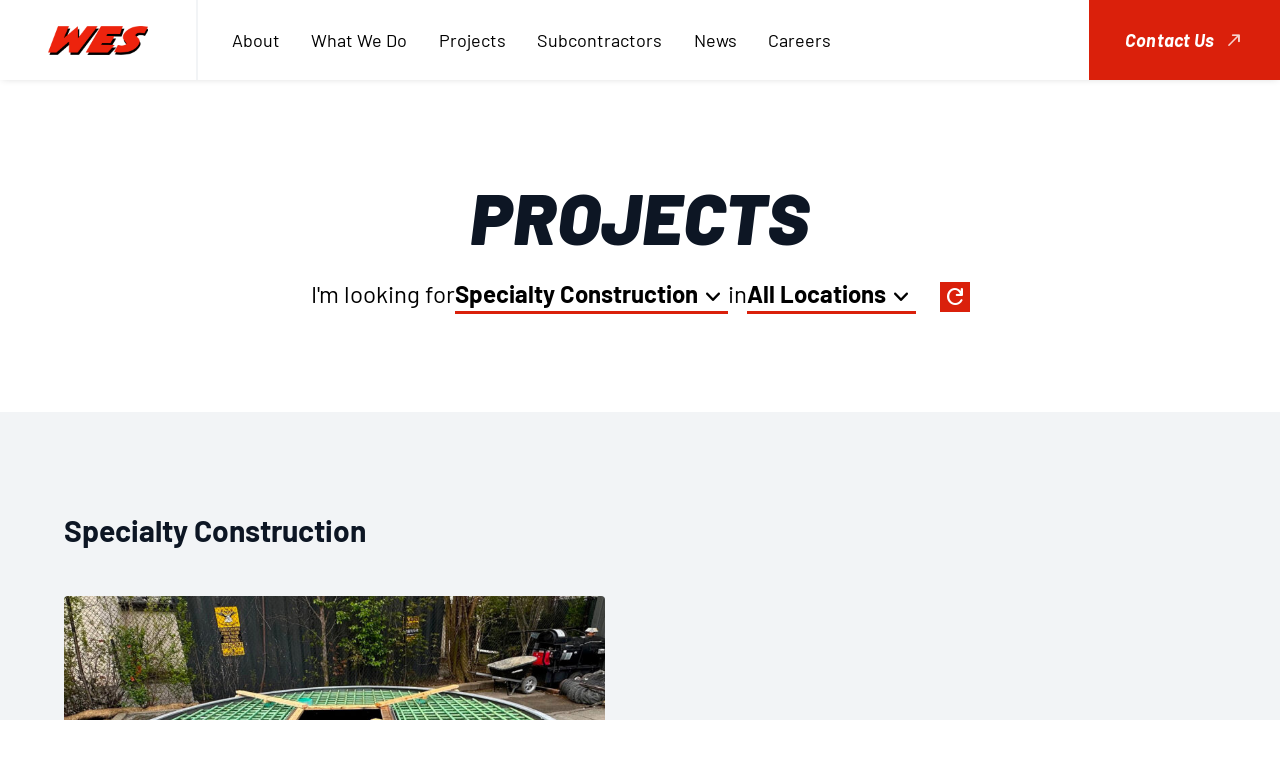

--- FILE ---
content_type: text/html; charset=UTF-8
request_url: https://www.wesconstructioncorp.com/projects/?project-type=specialty-construction
body_size: 15384
content:
<!DOCTYPE html>
<html>

<!-- BEGIN HEAD -->
<head>
<meta http-equiv="Content-type" content="text/html; charset=UTF-8">

<title>Projects &#8211; WES CONSTRUCTION CORP.</title>

<!-- Always force latest IE rendering engine (even in intranet) & Chrome Frame -->
<meta http-equiv="X-UA-Compatible" content="IE=edge,chrome=1">
<meta name="viewport" content="width=device-width, initial-scale=1" />

<!-- WP HEAD -->
<meta name='robots' content='index, follow, max-image-preview:large, max-snippet:-1, max-video-preview:-1' />

	<!-- This site is optimized with the Yoast SEO plugin v26.6 - https://yoast.com/wordpress/plugins/seo/ -->
	<link rel="canonical" href="https://www.wesconstructioncorp.com/project-type/specialty-construction/" />
	<meta property="og:locale" content="en_US" />
	<meta property="og:type" content="website" />
	<meta property="og:url" content="https://www.wesconstructioncorp.com/project-type/specialty-construction/" />
	<meta property="og:site_name" content="WES CONSTRUCTION CORP." />
	<meta property="og:image" content="https://www.wesconstructioncorp.com/wp-content/uploads/2023/09/WES-Yoast-Post.jpg" />
	<meta property="og:image:width" content="1200" />
	<meta property="og:image:height" content="675" />
	<meta property="og:image:type" content="image/jpeg" />
	<meta name="twitter:card" content="summary_large_image" />
	<script type="application/ld+json" class="yoast-schema-graph">{"@context":"https://schema.org","@graph":[{"@type":"CollectionPage","@id":"https://www.wesconstructioncorp.com/project-type/specialty-construction/","url":"https://www.wesconstructioncorp.com/project-type/specialty-construction/","name":"","isPartOf":{"@id":"https://www.wesconstructioncorp.com/#website"},"primaryImageOfPage":{"@id":"https://www.wesconstructioncorp.com/project-type/specialty-construction/#primaryimage"},"image":{"@id":"https://www.wesconstructioncorp.com/project-type/specialty-construction/#primaryimage"},"thumbnailUrl":"https://www.wesconstructioncorp.com/wp-content/uploads/2023/09/WES-Project-Remote-Headworks-Shaft-Access.jpg","breadcrumb":{"@id":"https://www.wesconstructioncorp.com/project-type/specialty-construction/#breadcrumb"},"inLanguage":"en-US"},{"@type":"ImageObject","inLanguage":"en-US","@id":"https://www.wesconstructioncorp.com/project-type/specialty-construction/#primaryimage","url":"https://www.wesconstructioncorp.com/wp-content/uploads/2023/09/WES-Project-Remote-Headworks-Shaft-Access.jpg","contentUrl":"https://www.wesconstructioncorp.com/wp-content/uploads/2023/09/WES-Project-Remote-Headworks-Shaft-Access.jpg","width":1500,"height":1000},{"@type":"BreadcrumbList","@id":"https://www.wesconstructioncorp.com/project-type/specialty-construction/#breadcrumb","itemListElement":[{"@type":"ListItem","position":1,"name":"Home","item":"https://www.wesconstructioncorp.com/"},{"@type":"ListItem","position":2,"name":"Specialty Construction"}]},{"@type":"WebSite","@id":"https://www.wesconstructioncorp.com/#website","url":"https://www.wesconstructioncorp.com/","name":"WES CONSTRUCTION CORP.","description":"","publisher":{"@id":"https://www.wesconstructioncorp.com/#organization"},"potentialAction":[{"@type":"SearchAction","target":{"@type":"EntryPoint","urlTemplate":"https://www.wesconstructioncorp.com/?s={search_term_string}"},"query-input":{"@type":"PropertyValueSpecification","valueRequired":true,"valueName":"search_term_string"}}],"inLanguage":"en-US"},{"@type":"Organization","@id":"https://www.wesconstructioncorp.com/#organization","name":"WES CONSTRUCTION CORP.","url":"https://www.wesconstructioncorp.com/","logo":{"@type":"ImageObject","inLanguage":"en-US","@id":"https://www.wesconstructioncorp.com/#/schema/logo/image/","url":"https://www.wesconstructioncorp.com/wp-content/uploads/2023/08/logo-wes.png","contentUrl":"https://www.wesconstructioncorp.com/wp-content/uploads/2023/08/logo-wes.png","width":600,"height":174,"caption":"WES CONSTRUCTION CORP."},"image":{"@id":"https://www.wesconstructioncorp.com/#/schema/logo/image/"},"sameAs":["https://www.linkedin.com/company/wes-construction-corp"]}]}</script>
	<!-- / Yoast SEO plugin. -->


<link rel='dns-prefetch' href='//fonts.googleapis.com' />
<link rel="alternate" type="application/rss+xml" title="WES CONSTRUCTION CORP. &raquo; Projects Feed" href="https://www.wesconstructioncorp.com/projects/feed/" />
		<!-- This site uses the Google Analytics by MonsterInsights plugin v9.11.1 - Using Analytics tracking - https://www.monsterinsights.com/ -->
							<script src="//www.googletagmanager.com/gtag/js?id=G-PX7DFJR8BK"  data-cfasync="false" data-wpfc-render="false" type="text/javascript" async></script>
			<script data-cfasync="false" data-wpfc-render="false" type="text/javascript">
				var mi_version = '9.11.1';
				var mi_track_user = true;
				var mi_no_track_reason = '';
								var MonsterInsightsDefaultLocations = {"page_location":"https:\/\/www.wesconstructioncorp.com\/projects\/?project-type=specialty-construction"};
								MonsterInsightsDefaultLocations.page_location = window.location.href;
								if ( typeof MonsterInsightsPrivacyGuardFilter === 'function' ) {
					var MonsterInsightsLocations = (typeof MonsterInsightsExcludeQuery === 'object') ? MonsterInsightsPrivacyGuardFilter( MonsterInsightsExcludeQuery ) : MonsterInsightsPrivacyGuardFilter( MonsterInsightsDefaultLocations );
				} else {
					var MonsterInsightsLocations = (typeof MonsterInsightsExcludeQuery === 'object') ? MonsterInsightsExcludeQuery : MonsterInsightsDefaultLocations;
				}

								var disableStrs = [
										'ga-disable-G-PX7DFJR8BK',
									];

				/* Function to detect opted out users */
				function __gtagTrackerIsOptedOut() {
					for (var index = 0; index < disableStrs.length; index++) {
						if (document.cookie.indexOf(disableStrs[index] + '=true') > -1) {
							return true;
						}
					}

					return false;
				}

				/* Disable tracking if the opt-out cookie exists. */
				if (__gtagTrackerIsOptedOut()) {
					for (var index = 0; index < disableStrs.length; index++) {
						window[disableStrs[index]] = true;
					}
				}

				/* Opt-out function */
				function __gtagTrackerOptout() {
					for (var index = 0; index < disableStrs.length; index++) {
						document.cookie = disableStrs[index] + '=true; expires=Thu, 31 Dec 2099 23:59:59 UTC; path=/';
						window[disableStrs[index]] = true;
					}
				}

				if ('undefined' === typeof gaOptout) {
					function gaOptout() {
						__gtagTrackerOptout();
					}
				}
								window.dataLayer = window.dataLayer || [];

				window.MonsterInsightsDualTracker = {
					helpers: {},
					trackers: {},
				};
				if (mi_track_user) {
					function __gtagDataLayer() {
						dataLayer.push(arguments);
					}

					function __gtagTracker(type, name, parameters) {
						if (!parameters) {
							parameters = {};
						}

						if (parameters.send_to) {
							__gtagDataLayer.apply(null, arguments);
							return;
						}

						if (type === 'event') {
														parameters.send_to = monsterinsights_frontend.v4_id;
							var hookName = name;
							if (typeof parameters['event_category'] !== 'undefined') {
								hookName = parameters['event_category'] + ':' + name;
							}

							if (typeof MonsterInsightsDualTracker.trackers[hookName] !== 'undefined') {
								MonsterInsightsDualTracker.trackers[hookName](parameters);
							} else {
								__gtagDataLayer('event', name, parameters);
							}
							
						} else {
							__gtagDataLayer.apply(null, arguments);
						}
					}

					__gtagTracker('js', new Date());
					__gtagTracker('set', {
						'developer_id.dZGIzZG': true,
											});
					if ( MonsterInsightsLocations.page_location ) {
						__gtagTracker('set', MonsterInsightsLocations);
					}
										__gtagTracker('config', 'G-PX7DFJR8BK', {"forceSSL":"true","link_attribution":"true"} );
										window.gtag = __gtagTracker;										(function () {
						/* https://developers.google.com/analytics/devguides/collection/analyticsjs/ */
						/* ga and __gaTracker compatibility shim. */
						var noopfn = function () {
							return null;
						};
						var newtracker = function () {
							return new Tracker();
						};
						var Tracker = function () {
							return null;
						};
						var p = Tracker.prototype;
						p.get = noopfn;
						p.set = noopfn;
						p.send = function () {
							var args = Array.prototype.slice.call(arguments);
							args.unshift('send');
							__gaTracker.apply(null, args);
						};
						var __gaTracker = function () {
							var len = arguments.length;
							if (len === 0) {
								return;
							}
							var f = arguments[len - 1];
							if (typeof f !== 'object' || f === null || typeof f.hitCallback !== 'function') {
								if ('send' === arguments[0]) {
									var hitConverted, hitObject = false, action;
									if ('event' === arguments[1]) {
										if ('undefined' !== typeof arguments[3]) {
											hitObject = {
												'eventAction': arguments[3],
												'eventCategory': arguments[2],
												'eventLabel': arguments[4],
												'value': arguments[5] ? arguments[5] : 1,
											}
										}
									}
									if ('pageview' === arguments[1]) {
										if ('undefined' !== typeof arguments[2]) {
											hitObject = {
												'eventAction': 'page_view',
												'page_path': arguments[2],
											}
										}
									}
									if (typeof arguments[2] === 'object') {
										hitObject = arguments[2];
									}
									if (typeof arguments[5] === 'object') {
										Object.assign(hitObject, arguments[5]);
									}
									if ('undefined' !== typeof arguments[1].hitType) {
										hitObject = arguments[1];
										if ('pageview' === hitObject.hitType) {
											hitObject.eventAction = 'page_view';
										}
									}
									if (hitObject) {
										action = 'timing' === arguments[1].hitType ? 'timing_complete' : hitObject.eventAction;
										hitConverted = mapArgs(hitObject);
										__gtagTracker('event', action, hitConverted);
									}
								}
								return;
							}

							function mapArgs(args) {
								var arg, hit = {};
								var gaMap = {
									'eventCategory': 'event_category',
									'eventAction': 'event_action',
									'eventLabel': 'event_label',
									'eventValue': 'event_value',
									'nonInteraction': 'non_interaction',
									'timingCategory': 'event_category',
									'timingVar': 'name',
									'timingValue': 'value',
									'timingLabel': 'event_label',
									'page': 'page_path',
									'location': 'page_location',
									'title': 'page_title',
									'referrer' : 'page_referrer',
								};
								for (arg in args) {
																		if (!(!args.hasOwnProperty(arg) || !gaMap.hasOwnProperty(arg))) {
										hit[gaMap[arg]] = args[arg];
									} else {
										hit[arg] = args[arg];
									}
								}
								return hit;
							}

							try {
								f.hitCallback();
							} catch (ex) {
							}
						};
						__gaTracker.create = newtracker;
						__gaTracker.getByName = newtracker;
						__gaTracker.getAll = function () {
							return [];
						};
						__gaTracker.remove = noopfn;
						__gaTracker.loaded = true;
						window['__gaTracker'] = __gaTracker;
					})();
									} else {
										console.log("");
					(function () {
						function __gtagTracker() {
							return null;
						}

						window['__gtagTracker'] = __gtagTracker;
						window['gtag'] = __gtagTracker;
					})();
									}
			</script>
							<!-- / Google Analytics by MonsterInsights -->
		<style id='wp-img-auto-sizes-contain-inline-css' type='text/css'>
img:is([sizes=auto i],[sizes^="auto," i]){contain-intrinsic-size:3000px 1500px}
/*# sourceURL=wp-img-auto-sizes-contain-inline-css */
</style>
<style id='wp-emoji-styles-inline-css' type='text/css'>

	img.wp-smiley, img.emoji {
		display: inline !important;
		border: none !important;
		box-shadow: none !important;
		height: 1em !important;
		width: 1em !important;
		margin: 0 0.07em !important;
		vertical-align: -0.1em !important;
		background: none !important;
		padding: 0 !important;
	}
/*# sourceURL=wp-emoji-styles-inline-css */
</style>
<style id='wp-block-library-inline-css' type='text/css'>
:root{--wp-block-synced-color:#7a00df;--wp-block-synced-color--rgb:122,0,223;--wp-bound-block-color:var(--wp-block-synced-color);--wp-editor-canvas-background:#ddd;--wp-admin-theme-color:#007cba;--wp-admin-theme-color--rgb:0,124,186;--wp-admin-theme-color-darker-10:#006ba1;--wp-admin-theme-color-darker-10--rgb:0,107,160.5;--wp-admin-theme-color-darker-20:#005a87;--wp-admin-theme-color-darker-20--rgb:0,90,135;--wp-admin-border-width-focus:2px}@media (min-resolution:192dpi){:root{--wp-admin-border-width-focus:1.5px}}.wp-element-button{cursor:pointer}:root .has-very-light-gray-background-color{background-color:#eee}:root .has-very-dark-gray-background-color{background-color:#313131}:root .has-very-light-gray-color{color:#eee}:root .has-very-dark-gray-color{color:#313131}:root .has-vivid-green-cyan-to-vivid-cyan-blue-gradient-background{background:linear-gradient(135deg,#00d084,#0693e3)}:root .has-purple-crush-gradient-background{background:linear-gradient(135deg,#34e2e4,#4721fb 50%,#ab1dfe)}:root .has-hazy-dawn-gradient-background{background:linear-gradient(135deg,#faaca8,#dad0ec)}:root .has-subdued-olive-gradient-background{background:linear-gradient(135deg,#fafae1,#67a671)}:root .has-atomic-cream-gradient-background{background:linear-gradient(135deg,#fdd79a,#004a59)}:root .has-nightshade-gradient-background{background:linear-gradient(135deg,#330968,#31cdcf)}:root .has-midnight-gradient-background{background:linear-gradient(135deg,#020381,#2874fc)}:root{--wp--preset--font-size--normal:16px;--wp--preset--font-size--huge:42px}.has-regular-font-size{font-size:1em}.has-larger-font-size{font-size:2.625em}.has-normal-font-size{font-size:var(--wp--preset--font-size--normal)}.has-huge-font-size{font-size:var(--wp--preset--font-size--huge)}.has-text-align-center{text-align:center}.has-text-align-left{text-align:left}.has-text-align-right{text-align:right}.has-fit-text{white-space:nowrap!important}#end-resizable-editor-section{display:none}.aligncenter{clear:both}.items-justified-left{justify-content:flex-start}.items-justified-center{justify-content:center}.items-justified-right{justify-content:flex-end}.items-justified-space-between{justify-content:space-between}.screen-reader-text{border:0;clip-path:inset(50%);height:1px;margin:-1px;overflow:hidden;padding:0;position:absolute;width:1px;word-wrap:normal!important}.screen-reader-text:focus{background-color:#ddd;clip-path:none;color:#444;display:block;font-size:1em;height:auto;left:5px;line-height:normal;padding:15px 23px 14px;text-decoration:none;top:5px;width:auto;z-index:100000}html :where(.has-border-color){border-style:solid}html :where([style*=border-top-color]){border-top-style:solid}html :where([style*=border-right-color]){border-right-style:solid}html :where([style*=border-bottom-color]){border-bottom-style:solid}html :where([style*=border-left-color]){border-left-style:solid}html :where([style*=border-width]){border-style:solid}html :where([style*=border-top-width]){border-top-style:solid}html :where([style*=border-right-width]){border-right-style:solid}html :where([style*=border-bottom-width]){border-bottom-style:solid}html :where([style*=border-left-width]){border-left-style:solid}html :where(img[class*=wp-image-]){height:auto;max-width:100%}:where(figure){margin:0 0 1em}html :where(.is-position-sticky){--wp-admin--admin-bar--position-offset:var(--wp-admin--admin-bar--height,0px)}@media screen and (max-width:600px){html :where(.is-position-sticky){--wp-admin--admin-bar--position-offset:0px}}

/*# sourceURL=wp-block-library-inline-css */
</style><style id='wp-block-image-inline-css' type='text/css'>
.wp-block-image>a,.wp-block-image>figure>a{display:inline-block}.wp-block-image img{box-sizing:border-box;height:auto;max-width:100%;vertical-align:bottom}@media not (prefers-reduced-motion){.wp-block-image img.hide{visibility:hidden}.wp-block-image img.show{animation:show-content-image .4s}}.wp-block-image[style*=border-radius] img,.wp-block-image[style*=border-radius]>a{border-radius:inherit}.wp-block-image.has-custom-border img{box-sizing:border-box}.wp-block-image.aligncenter{text-align:center}.wp-block-image.alignfull>a,.wp-block-image.alignwide>a{width:100%}.wp-block-image.alignfull img,.wp-block-image.alignwide img{height:auto;width:100%}.wp-block-image .aligncenter,.wp-block-image .alignleft,.wp-block-image .alignright,.wp-block-image.aligncenter,.wp-block-image.alignleft,.wp-block-image.alignright{display:table}.wp-block-image .aligncenter>figcaption,.wp-block-image .alignleft>figcaption,.wp-block-image .alignright>figcaption,.wp-block-image.aligncenter>figcaption,.wp-block-image.alignleft>figcaption,.wp-block-image.alignright>figcaption{caption-side:bottom;display:table-caption}.wp-block-image .alignleft{float:left;margin:.5em 1em .5em 0}.wp-block-image .alignright{float:right;margin:.5em 0 .5em 1em}.wp-block-image .aligncenter{margin-left:auto;margin-right:auto}.wp-block-image :where(figcaption){margin-bottom:1em;margin-top:.5em}.wp-block-image.is-style-circle-mask img{border-radius:9999px}@supports ((-webkit-mask-image:none) or (mask-image:none)) or (-webkit-mask-image:none){.wp-block-image.is-style-circle-mask img{border-radius:0;-webkit-mask-image:url('data:image/svg+xml;utf8,<svg viewBox="0 0 100 100" xmlns="http://www.w3.org/2000/svg"><circle cx="50" cy="50" r="50"/></svg>');mask-image:url('data:image/svg+xml;utf8,<svg viewBox="0 0 100 100" xmlns="http://www.w3.org/2000/svg"><circle cx="50" cy="50" r="50"/></svg>');mask-mode:alpha;-webkit-mask-position:center;mask-position:center;-webkit-mask-repeat:no-repeat;mask-repeat:no-repeat;-webkit-mask-size:contain;mask-size:contain}}:root :where(.wp-block-image.is-style-rounded img,.wp-block-image .is-style-rounded img){border-radius:9999px}.wp-block-image figure{margin:0}.wp-lightbox-container{display:flex;flex-direction:column;position:relative}.wp-lightbox-container img{cursor:zoom-in}.wp-lightbox-container img:hover+button{opacity:1}.wp-lightbox-container button{align-items:center;backdrop-filter:blur(16px) saturate(180%);background-color:#5a5a5a40;border:none;border-radius:4px;cursor:zoom-in;display:flex;height:20px;justify-content:center;opacity:0;padding:0;position:absolute;right:16px;text-align:center;top:16px;width:20px;z-index:100}@media not (prefers-reduced-motion){.wp-lightbox-container button{transition:opacity .2s ease}}.wp-lightbox-container button:focus-visible{outline:3px auto #5a5a5a40;outline:3px auto -webkit-focus-ring-color;outline-offset:3px}.wp-lightbox-container button:hover{cursor:pointer;opacity:1}.wp-lightbox-container button:focus{opacity:1}.wp-lightbox-container button:focus,.wp-lightbox-container button:hover,.wp-lightbox-container button:not(:hover):not(:active):not(.has-background){background-color:#5a5a5a40;border:none}.wp-lightbox-overlay{box-sizing:border-box;cursor:zoom-out;height:100vh;left:0;overflow:hidden;position:fixed;top:0;visibility:hidden;width:100%;z-index:100000}.wp-lightbox-overlay .close-button{align-items:center;cursor:pointer;display:flex;justify-content:center;min-height:40px;min-width:40px;padding:0;position:absolute;right:calc(env(safe-area-inset-right) + 16px);top:calc(env(safe-area-inset-top) + 16px);z-index:5000000}.wp-lightbox-overlay .close-button:focus,.wp-lightbox-overlay .close-button:hover,.wp-lightbox-overlay .close-button:not(:hover):not(:active):not(.has-background){background:none;border:none}.wp-lightbox-overlay .lightbox-image-container{height:var(--wp--lightbox-container-height);left:50%;overflow:hidden;position:absolute;top:50%;transform:translate(-50%,-50%);transform-origin:top left;width:var(--wp--lightbox-container-width);z-index:9999999999}.wp-lightbox-overlay .wp-block-image{align-items:center;box-sizing:border-box;display:flex;height:100%;justify-content:center;margin:0;position:relative;transform-origin:0 0;width:100%;z-index:3000000}.wp-lightbox-overlay .wp-block-image img{height:var(--wp--lightbox-image-height);min-height:var(--wp--lightbox-image-height);min-width:var(--wp--lightbox-image-width);width:var(--wp--lightbox-image-width)}.wp-lightbox-overlay .wp-block-image figcaption{display:none}.wp-lightbox-overlay button{background:none;border:none}.wp-lightbox-overlay .scrim{background-color:#fff;height:100%;opacity:.9;position:absolute;width:100%;z-index:2000000}.wp-lightbox-overlay.active{visibility:visible}@media not (prefers-reduced-motion){.wp-lightbox-overlay.active{animation:turn-on-visibility .25s both}.wp-lightbox-overlay.active img{animation:turn-on-visibility .35s both}.wp-lightbox-overlay.show-closing-animation:not(.active){animation:turn-off-visibility .35s both}.wp-lightbox-overlay.show-closing-animation:not(.active) img{animation:turn-off-visibility .25s both}.wp-lightbox-overlay.zoom.active{animation:none;opacity:1;visibility:visible}.wp-lightbox-overlay.zoom.active .lightbox-image-container{animation:lightbox-zoom-in .4s}.wp-lightbox-overlay.zoom.active .lightbox-image-container img{animation:none}.wp-lightbox-overlay.zoom.active .scrim{animation:turn-on-visibility .4s forwards}.wp-lightbox-overlay.zoom.show-closing-animation:not(.active){animation:none}.wp-lightbox-overlay.zoom.show-closing-animation:not(.active) .lightbox-image-container{animation:lightbox-zoom-out .4s}.wp-lightbox-overlay.zoom.show-closing-animation:not(.active) .lightbox-image-container img{animation:none}.wp-lightbox-overlay.zoom.show-closing-animation:not(.active) .scrim{animation:turn-off-visibility .4s forwards}}@keyframes show-content-image{0%{visibility:hidden}99%{visibility:hidden}to{visibility:visible}}@keyframes turn-on-visibility{0%{opacity:0}to{opacity:1}}@keyframes turn-off-visibility{0%{opacity:1;visibility:visible}99%{opacity:0;visibility:visible}to{opacity:0;visibility:hidden}}@keyframes lightbox-zoom-in{0%{transform:translate(calc((-100vw + var(--wp--lightbox-scrollbar-width))/2 + var(--wp--lightbox-initial-left-position)),calc(-50vh + var(--wp--lightbox-initial-top-position))) scale(var(--wp--lightbox-scale))}to{transform:translate(-50%,-50%) scale(1)}}@keyframes lightbox-zoom-out{0%{transform:translate(-50%,-50%) scale(1);visibility:visible}99%{visibility:visible}to{transform:translate(calc((-100vw + var(--wp--lightbox-scrollbar-width))/2 + var(--wp--lightbox-initial-left-position)),calc(-50vh + var(--wp--lightbox-initial-top-position))) scale(var(--wp--lightbox-scale));visibility:hidden}}
/*# sourceURL=https://www.wesconstructioncorp.com/wp-includes/blocks/image/style.min.css */
</style>
<style id='wp-block-group-inline-css' type='text/css'>
.wp-block-group{box-sizing:border-box}:where(.wp-block-group.wp-block-group-is-layout-constrained){position:relative}
/*# sourceURL=https://www.wesconstructioncorp.com/wp-includes/blocks/group/style.min.css */
</style>
<style id='metropolis-container-style-inline-css' type='text/css'>
/*!*************************************************************************************************************************************************************************************************************************************************************************************************************!*\
  !*** css ../../../../../../../node_modules/css-loader/dist/cjs.js??ruleSet[1].rules[4].use[1]!../../../../../../../node_modules/postcss-loader/dist/cjs.js??ruleSet[1].rules[4].use[2]!../../../../../../../node_modules/sass-loader/dist/cjs.js??ruleSet[1].rules[4].use[3]!./blocks/container/style.scss ***!
  \*************************************************************************************************************************************************************************************************************************************************************************************************************/
.wp-block-metropolis-container {
  margin-top: var(--wp--custom--block-spacing--mobile);
  margin-bottom: var(--wp--custom--block-spacing--mobile);
  width: 90%;
  max-width: 1000px;
  margin-left: auto;
  margin-right: auto;
  position: relative;
}
@media screen and (min-width: 782px) {
  .wp-block-metropolis-container {
    margin-top: var(--wp--custom--block-spacing--small);
    margin-bottom: var(--wp--custom--block-spacing--small);
  }
}
@media screen and (min-width: 1000px) {
  .wp-block-metropolis-container {
    margin-top: var(--wp--custom--block-spacing--medium);
    margin-bottom: var(--wp--custom--block-spacing--medium);
  }
}
@media screen and (min-width: 1200px) {
  .wp-block-metropolis-container {
    margin-top: var(--wp--custom--block-spacing--large);
    margin-bottom: var(--wp--custom--block-spacing--large);
  }
}
.wp-block-metropolis-container.full {
  max-width: none;
}
.wp-block-metropolis-container.wide {
  max-width: 1200px;
}
.wp-block-metropolis-container.narrow {
  max-width: 800px;
}
.wp-block-metropolis-container[class*=overlap-] {
  z-index: 1;
}
.wp-block-metropolis-container.overlap-top {
  margin-top: calc(var(--wp--custom--block-spacing--mobile) * -1);
}
@media screen and (min-width: 782px) {
  .wp-block-metropolis-container.overlap-top {
    margin-top: calc(var(--wp--custom--block-spacing--small) * -1);
  }
}
@media screen and (min-width: 1000px) {
  .wp-block-metropolis-container.overlap-top {
    margin-top: calc(var(--wp--custom--block-spacing--medium) * -1);
  }
}
@media screen and (min-width: 1200px) {
  .wp-block-metropolis-container.overlap-top {
    margin-top: calc(var(--wp--custom--block-spacing--large) * -1);
  }
}
.wp-block-metropolis-container.overlap-bottom {
  margin-bottom: calc(var(--wp--custom--block-spacing--mobile) * -1);
}
@media screen and (min-width: 782px) {
  .wp-block-metropolis-container.overlap-bottom {
    margin-bottom: calc(var(--wp--custom--block-spacing--small) * -1);
  }
}
@media screen and (min-width: 1000px) {
  .wp-block-metropolis-container.overlap-bottom {
    margin-bottom: calc(var(--wp--custom--block-spacing--medium) * -1);
  }
}
@media screen and (min-width: 1200px) {
  .wp-block-metropolis-container.overlap-bottom {
    margin-bottom: calc(var(--wp--custom--block-spacing--large) * -1);
  }
}
.wp-block-metropolis-container.no-padding {
  margin-top: 0;
  margin-bottom: 0;
}
.wp-block-metropolis-container.no-padding-top {
  margin-top: 0;
}
.wp-block-metropolis-container.no-padding-bottom {
  margin-bottom: 0;
}

/*# sourceMappingURL=style-index.css.map*/
/*# sourceURL=https://www.wesconstructioncorp.com/wp-content/mu-plugins/metropolis-blocks/build/container/style-index.css */
</style>
<style id='metropolis-menu-style-inline-css' type='text/css'>
/*!********************************************************************************************************************************************************************************************************************************************************************************************************!*\
  !*** css ../../../../../../../node_modules/css-loader/dist/cjs.js??ruleSet[1].rules[4].use[1]!../../../../../../../node_modules/postcss-loader/dist/cjs.js??ruleSet[1].rules[4].use[2]!../../../../../../../node_modules/sass-loader/dist/cjs.js??ruleSet[1].rules[4].use[3]!./blocks/menu/style.scss ***!
  \********************************************************************************************************************************************************************************************************************************************************************************************************/
.wp-block-metropolis-menu a:not([class]) {
  display: block !important;
  background: none !important;
  text-decoration: none !important;
  padding: 0;
}
.wp-block-metropolis-menu .menu {
  margin: 0;
}
.wp-block-metropolis-menu .menu li {
  padding-left: 0;
}
.wp-block-metropolis-menu .menu li:before {
  content: none;
}
.wp-block-metropolis-menu .menu > li > a {
  color: var(--wp--theme--color--heading-color);
  font-size: calc(18 / var(--wp--custom--body--font-size) * 1em);
}
.wp-block-metropolis-menu .menu > li > .sub-menu {
  font-size: calc(14 / var(--wp--custom--body--font-size) * 1em);
}
.wp-block-metropolis-menu .menu > li > .sub-menu > li > a {
  color: var(--wp--theme--color--heading-color);
}
.wp-block-metropolis-menu .menu > li > .sub-menu .sub-menu {
  padding-left: 1em;
}
.wp-block-metropolis-menu .menu > li.button {
  border: none;
}
.wp-block-metropolis-menu .menu > li.button a {
  color: inherit !important;
  padding: var(--wp--custom--button--padding) !important;
}
.wp-block-metropolis-menu .menu > li.button.arrow-link:after {
  content: none;
}
.wp-block-metropolis-menu .menu > li.button.arrow-link a:after {
  color: inherit;
}
.wp-block-metropolis-menu.has-accent-color .current-menu-item > a {
  color: var(--wp--theme--color--accent-color) !important;
}
.wp-block-metropolis-menu.is-layout-vertical .menu li {
  margin: 0;
}
.wp-block-metropolis-menu.is-layout-vertical .menu .sub-menu {
  margin-top: 0;
}
.wp-block-metropolis-menu.is-layout-vertical .menu > li {
  border: 2px solid var(--wp--theme--color--separator-color);
  border-width: 2px 0 0;
}
.wp-block-metropolis-menu.is-layout-vertical .menu > li:last-child {
  border-width: 2px 0;
}
.wp-block-metropolis-menu.is-layout-vertical .menu > li > a {
  padding: 0.5em 0;
}
.wp-block-metropolis-menu.is-layout-vertical .menu > li > .sub-menu {
  padding-bottom: 1em;
}
.wp-block-metropolis-menu.is-layout-vertical .menu > li > .sub-menu a {
  padding: 0.375em 0;
}
.wp-block-metropolis-menu.is-layout-vertical .menu > li.button {
  width: 100%;
  text-align: center;
  margin: 0.5em 0;
}
.wp-block-metropolis-menu.is-layout-vertical.is-expandable .menu .sub-menu {
  display: none;
}
.wp-block-metropolis-menu.is-layout-vertical.is-expandable .menu > li > .sub-menu .sub-menu .sub-menu {
  display: block !important;
}
.wp-block-metropolis-menu.is-layout-vertical.is-expandable .menu > li.menu-item-has-children > a, .wp-block-metropolis-menu.is-layout-vertical.is-expandable .menu > li > .sub-menu > li.menu-item-has-children > a {
  position: relative;
}
.wp-block-metropolis-menu.is-layout-vertical.is-expandable .menu > li.menu-item-has-children > a:after, .wp-block-metropolis-menu.is-layout-vertical.is-expandable .menu > li > .sub-menu > li.menu-item-has-children > a:after {
  display: inline-block;
  width: 1em;
  font-family: "Material Symbols Rounded";
  font-weight: normal;
  font-style: normal;
  font-size: 1em;
  line-height: 1;
  text-transform: none;
  letter-spacing: normal;
  word-wrap: normal;
  white-space: nowrap;
  direction: ltr;
  vertical-align: middle;
  /* Support for all WebKit browsers. */
  -webkit-font-smoothing: antialiased;
  /* Support for Safari and Chrome. */
  text-rendering: optimizeLegibility;
  /* Support for Firefox. */
  -moz-osx-font-smoothing: grayscale;
  /* Support for IE. */
  font-feature-settings: "liga";
  content: "expand_more";
  position: absolute;
  top: 50%;
  right: 0;
  transform: translateY(-50%);
  font-size: 1.25rem;
}
.wp-block-metropolis-menu.is-layout-vertical.is-expandable .menu > li.menu-item-has-children.current-menu-item > a:after, .wp-block-metropolis-menu.is-layout-vertical.is-expandable .menu > li.menu-item-has-children.current-menu-ancestor > a:after, .wp-block-metropolis-menu.is-layout-vertical.is-expandable .menu > li.menu-item-has-children.current-menu-parent > a:after, .wp-block-metropolis-menu.is-layout-vertical.is-expandable .menu > li.menu-item-has-children.toggled > a:after, .wp-block-metropolis-menu.is-layout-vertical.is-expandable .menu > li > .sub-menu > li.menu-item-has-children.current-menu-item > a:after, .wp-block-metropolis-menu.is-layout-vertical.is-expandable .menu > li > .sub-menu > li.menu-item-has-children.current-menu-ancestor > a:after, .wp-block-metropolis-menu.is-layout-vertical.is-expandable .menu > li > .sub-menu > li.menu-item-has-children.current-menu-parent > a:after, .wp-block-metropolis-menu.is-layout-vertical.is-expandable .menu > li > .sub-menu > li.menu-item-has-children.toggled > a:after {
  transform: translateY(-50%) scaleY(-1);
}
.wp-block-metropolis-menu.is-layout-vertical.is-expandable .menu .current-menu-item > .sub-menu,
.wp-block-metropolis-menu.is-layout-vertical.is-expandable .menu .current-menu-ancestor > .sub-menu,
.wp-block-metropolis-menu.is-layout-vertical.is-expandable .menu .current-menu-parent > .sub-menu {
  display: block;
}
.wp-block-metropolis-menu.is-layout-horizontal .menu {
  display: flex;
  flex-wrap: wrap;
  gap: 1em 2em;
}
.wp-block-metropolis-menu.has-column-layout .menu {
  display: grid;
  grid-template-columns: repeat(2, 1fr);
  grid-template-rows: auto;
}
@media screen and (max-width: 781px) {
  .wp-block-metropolis-menu.has-column-layout .menu {
    grid-template-columns: repeat(2, 1fr) !important;
  }
}
.wp-block-metropolis-menu.has-column-layout .menu .sub-menu {
  display: block;
}
.wp-block-metropolis-menu.has-column-layout .menu > li {
  border: none;
}
.wp-block-metropolis-menu.has-column-layout .menu > li a {
  color: inherit !important;
}
.wp-block-metropolis-menu.has-column-layout .menu > li > a {
  color: var(--wp--theme--color--heading-color) !important;
}
.wp-block-metropolis-menu.has-column-layout .menu > li.button > a {
  color: inherit !important;
}
.wp-block-metropolis-menu.has-column-layout .menu > li.menu-item-has-children > a:after, .wp-block-metropolis-menu.has-column-layout .menu > li > .sub-menu > li.menu-item-has-children > a:after {
  content: none;
}
.wp-block-metropolis-menu.has-column-layout .menu > li > .sub-menu {
  margin-top: 1em;
}
.wp-block-metropolis-menu.has-column-layout .menu > li > .sub-menu a {
  transition: color 0.15s;
}
.wp-block-metropolis-menu.has-column-layout .menu > li > .sub-menu a:hover {
  color: var(--wp--theme--color--heading-color) !important;
}
@media screen and (min-width: 782px) {
  .wp-block-metropolis-menu.has-column-layout.has-three-column-layout .menu {
    grid-template-columns: repeat(3, 1fr);
  }
}
@media screen and (min-width: 782px) {
  .wp-block-metropolis-menu.has-column-layout.has-four-column-layout .menu {
    grid-template-columns: repeat(4, 1fr);
  }
}
@media screen and (min-width: 782px) {
  .wp-block-metropolis-menu.has-column-layout.has-five-column-layout .menu {
    grid-template-columns: repeat(5, 1fr);
  }
}
@media screen and (min-width: 782px) {
  .wp-block-metropolis-menu.has-column-layout.has-six-column-layout .menu {
    grid-template-columns: repeat(6, 1fr);
  }
}

/*# sourceMappingURL=style-index.css.map*/
/*# sourceURL=https://www.wesconstructioncorp.com/wp-content/mu-plugins/metropolis-blocks/build/menu/style-index.css */
</style>
<style id='metropolis-section-style-inline-css' type='text/css'>
/*!***********************************************************************************************************************************************************************************************************************************************************************************************************!*\
  !*** css ../../../../../../../node_modules/css-loader/dist/cjs.js??ruleSet[1].rules[4].use[1]!../../../../../../../node_modules/postcss-loader/dist/cjs.js??ruleSet[1].rules[4].use[2]!../../../../../../../node_modules/sass-loader/dist/cjs.js??ruleSet[1].rules[4].use[3]!./blocks/section/style.scss ***!
  \***********************************************************************************************************************************************************************************************************************************************************************************************************/
.wp-block-metropolis-section {
  display: flow-root;
  background-size: cover;
  background-position: center center;
  background-repeat: no-repeat;
  background-color: white;
  position: relative;
}
@supports not (display: flow-root) {
  .wp-block-metropolis-section {
    padding: 0.05px;
  }
}
@media screen and (max-width: 781px) {
  .wp-block-metropolis-section {
    background-attachment: scroll !important;
  }
}
.wp-block-metropolis-section.has-parallax {
  background-attachment: fixed;
}
@supports (-webkit-overflow-scrolling: touch) {
  .wp-block-metropolis-section.has-parallax {
    background-attachment: scroll;
  }
}
@media (prefers-reduced-motion: reduce) {
  .wp-block-metropolis-section.has-parallax {
    background-attachment: scroll;
  }
}
@media screen and (min-width: 600px) {
  .wp-block-metropolis-section.no-padding {
    padding: 0 !important;
  }
  .wp-block-metropolis-section.no-padding .wp-block-metropolis-container:first-child {
    margin-top: 0;
  }
  .wp-block-metropolis-section.no-padding .wp-block-metropolis-container:last-child {
    margin-bottom: 0;
  }
}
@media screen and (min-width: 600px) {
  .wp-block-metropolis-section.no-padding-top .wp-block-metropolis-container:first-child {
    margin-bottom: 0;
  }
}
@media screen and (min-width: 600px) {
  .wp-block-metropolis-section.no-padding-bottom .wp-block-metropolis-container:last-child {
    margin-bottom: 0;
  }
}
.wp-block-metropolis-section.pad-bottom {
  padding-bottom: var(--wp--custom--block-spacing--mobile);
}
@media screen and (min-width: 782px) {
  .wp-block-metropolis-section.pad-bottom {
    padding-bottom: var(--wp--custom--block-spacing--small);
  }
}
@media screen and (min-width: 1000px) {
  .wp-block-metropolis-section.pad-bottom {
    padding-bottom: var(--wp--custom--block-spacing--medium);
  }
}
@media screen and (min-width: 1200px) {
  .wp-block-metropolis-section.pad-bottom {
    padding-bottom: var(--wp--custom--block-spacing--large);
  }
}
.wp-block-metropolis-section.pad-top {
  padding-top: var(--wp--custom--block-spacing--mobile);
}
@media screen and (min-width: 782px) {
  .wp-block-metropolis-section.pad-top {
    padding-top: var(--wp--custom--block-spacing--small);
  }
}
@media screen and (min-width: 1000px) {
  .wp-block-metropolis-section.pad-top {
    padding-top: var(--wp--custom--block-spacing--medium);
  }
}
@media screen and (min-width: 1200px) {
  .wp-block-metropolis-section.pad-top {
    padding-top: var(--wp--custom--block-spacing--large);
  }
}
.wp-block-metropolis-section.reduced-padding .wp-block-metropolis-container {
  margin-top: 2em;
  margin-bottom: 2em;
}
@media screen and (min-width: 782px) {
  .wp-block-metropolis-section.reduced-padding .wp-block-metropolis-container {
    margin-top: 3em;
    margin-bottom: 3em;
  }
}
.wp-block-metropolis-section.reduced-padding-top .wp-block-metropolis-container {
  margin-top: 2em;
}
@media screen and (min-width: 782px) {
  .wp-block-metropolis-section.reduced-padding-top .wp-block-metropolis-container {
    margin-top: 3em;
  }
}
.wp-block-metropolis-section.reduced-padding-bottom .wp-block-metropolis-container {
  margin-bottom: 2em;
}
@media screen and (min-width: 782px) {
  .wp-block-metropolis-section.reduced-padding-bottom .wp-block-metropolis-container {
    margin-bottom: 3em;
  }
}
.wp-block-metropolis-section__overlay {
  position: absolute;
  top: 0;
  right: 0;
  bottom: 0;
  left: 0;
  opacity: 0.5;
}
.wp-block-metropolis-section__overlay.has-background-dim.has-background-dim-0 {
  opacity: 0;
}
.wp-block-metropolis-section__overlay.has-background-dim.has-background-dim-10 {
  opacity: 0.1;
}
.wp-block-metropolis-section__overlay.has-background-dim.has-background-dim-20 {
  opacity: 0.2;
}
.wp-block-metropolis-section__overlay.has-background-dim.has-background-dim-30 {
  opacity: 0.3;
}
.wp-block-metropolis-section__overlay.has-background-dim.has-background-dim-40 {
  opacity: 0.4;
}
.wp-block-metropolis-section__overlay.has-background-dim.has-background-dim-50 {
  opacity: 0.5;
}
.wp-block-metropolis-section__overlay.has-background-dim.has-background-dim-60 {
  opacity: 0.6;
}
.wp-block-metropolis-section__overlay.has-background-dim.has-background-dim-70 {
  opacity: 0.7;
}
.wp-block-metropolis-section__overlay.has-background-dim.has-background-dim-80 {
  opacity: 0.8;
}
.wp-block-metropolis-section__overlay.has-background-dim.has-background-dim-90 {
  opacity: 0.9;
}
.wp-block-metropolis-section__overlay.has-background-dim.has-background-dim-100 {
  opacity: 1;
}
.wp-block-metropolis-section__container {
  display: flow-root;
  position: relative;
  z-index: 1;
}
@supports not (display: flow-root) {
  .wp-block-metropolis-section__container {
    padding: 0.05px;
  }
}

/*# sourceMappingURL=style-index.css.map*/
/*# sourceURL=https://www.wesconstructioncorp.com/wp-content/mu-plugins/metropolis-blocks/build/section/style-index.css */
</style>
<style id='global-styles-inline-css' type='text/css'>
:root{--wp--preset--aspect-ratio--square: 1;--wp--preset--aspect-ratio--4-3: 4/3;--wp--preset--aspect-ratio--3-4: 3/4;--wp--preset--aspect-ratio--3-2: 3/2;--wp--preset--aspect-ratio--2-3: 2/3;--wp--preset--aspect-ratio--16-9: 16/9;--wp--preset--aspect-ratio--9-16: 9/16;--wp--preset--color--black: #000000;--wp--preset--color--cyan-bluish-gray: #abb8c3;--wp--preset--color--white: #ffffff;--wp--preset--color--pale-pink: #f78da7;--wp--preset--color--vivid-red: #cf2e2e;--wp--preset--color--luminous-vivid-orange: #ff6900;--wp--preset--color--luminous-vivid-amber: #fcb900;--wp--preset--color--light-green-cyan: #7bdcb5;--wp--preset--color--vivid-green-cyan: #00d084;--wp--preset--color--pale-cyan-blue: #8ed1fc;--wp--preset--color--vivid-cyan-blue: #0693e3;--wp--preset--color--vivid-purple: #9b51e0;--wp--preset--color--light-gray: #f2f4f6;--wp--preset--color--red: #da200b;--wp--preset--color--light-red: #f3311b;--wp--preset--color--blue: #1371ec;--wp--preset--color--light-blue: #4b99ff;--wp--preset--color--dark-blue: #0d1624;--wp--preset--gradient--vivid-cyan-blue-to-vivid-purple: linear-gradient(135deg,rgb(6,147,227) 0%,rgb(155,81,224) 100%);--wp--preset--gradient--light-green-cyan-to-vivid-green-cyan: linear-gradient(135deg,rgb(122,220,180) 0%,rgb(0,208,130) 100%);--wp--preset--gradient--luminous-vivid-amber-to-luminous-vivid-orange: linear-gradient(135deg,rgb(252,185,0) 0%,rgb(255,105,0) 100%);--wp--preset--gradient--luminous-vivid-orange-to-vivid-red: linear-gradient(135deg,rgb(255,105,0) 0%,rgb(207,46,46) 100%);--wp--preset--gradient--very-light-gray-to-cyan-bluish-gray: linear-gradient(135deg,rgb(238,238,238) 0%,rgb(169,184,195) 100%);--wp--preset--gradient--cool-to-warm-spectrum: linear-gradient(135deg,rgb(74,234,220) 0%,rgb(151,120,209) 20%,rgb(207,42,186) 40%,rgb(238,44,130) 60%,rgb(251,105,98) 80%,rgb(254,248,76) 100%);--wp--preset--gradient--blush-light-purple: linear-gradient(135deg,rgb(255,206,236) 0%,rgb(152,150,240) 100%);--wp--preset--gradient--blush-bordeaux: linear-gradient(135deg,rgb(254,205,165) 0%,rgb(254,45,45) 50%,rgb(107,0,62) 100%);--wp--preset--gradient--luminous-dusk: linear-gradient(135deg,rgb(255,203,112) 0%,rgb(199,81,192) 50%,rgb(65,88,208) 100%);--wp--preset--gradient--pale-ocean: linear-gradient(135deg,rgb(255,245,203) 0%,rgb(182,227,212) 50%,rgb(51,167,181) 100%);--wp--preset--gradient--electric-grass: linear-gradient(135deg,rgb(202,248,128) 0%,rgb(113,206,126) 100%);--wp--preset--gradient--midnight: linear-gradient(135deg,rgb(2,3,129) 0%,rgb(40,116,252) 100%);--wp--preset--font-size--small: 0.875em;--wp--preset--font-size--medium: 1.25em;--wp--preset--font-size--large: 1.75em;--wp--preset--font-size--x-large: 2.25em;--wp--preset--font-size--xx-large: clamp(4em, 4rem + ((1vw - 0.2em) * 7.5), 10em);--wp--preset--spacing--20: 0.44rem;--wp--preset--spacing--30: 0.67rem;--wp--preset--spacing--40: 1rem;--wp--preset--spacing--50: 1.5rem;--wp--preset--spacing--60: 2.25rem;--wp--preset--spacing--70: 3.38rem;--wp--preset--spacing--80: 5.06rem;--wp--preset--shadow--natural: 6px 6px 9px rgba(0, 0, 0, 0.2);--wp--preset--shadow--deep: 12px 12px 50px rgba(0, 0, 0, 0.4);--wp--preset--shadow--sharp: 6px 6px 0px rgba(0, 0, 0, 0.2);--wp--preset--shadow--outlined: 6px 6px 0px -3px rgb(255, 255, 255), 6px 6px rgb(0, 0, 0);--wp--preset--shadow--crisp: 6px 6px 0px rgb(0, 0, 0);--wp--custom--body--font-family: Barlow, sans-serif;--wp--custom--body--font-size: 16;--wp--custom--body--line-height: 1.5;--wp--custom--h-1--font-family: inherit;--wp--custom--h-1--font-size: 72;--wp--custom--h-1--font-weight: 900;--wp--custom--h-1--font-style: italic;--wp--custom--h-1--line-height: 1;--wp--custom--h-1--text-transform: uppercase;--wp--custom--h-1--letter-spacing: 0.01em;--wp--custom--h-2--font-family: inherit;--wp--custom--h-2--font-size: 60;--wp--custom--h-2--font-weight: 900;--wp--custom--h-2--font-style: italic;--wp--custom--h-2--line-height: 1.1;--wp--custom--h-2--text-transform: uppercase;--wp--custom--h-2--letter-spacing: 0.01em;--wp--custom--h-3--font-family: inherit;--wp--custom--h-3--font-size: 30;--wp--custom--h-3--font-weight: 700;--wp--custom--h-3--font-style: normal;--wp--custom--h-3--line-height: 1.2;--wp--custom--h-3--text-transform: none;--wp--custom--h-3--letter-spacing: normal;--wp--custom--h-4--font-family: inherit;--wp--custom--h-4--font-size: 24;--wp--custom--h-4--font-weight: 700;--wp--custom--h-4--font-style: normal;--wp--custom--h-4--line-height: inherit;--wp--custom--h-4--text-transform: none;--wp--custom--h-4--letter-spacing: normal;--wp--custom--h-5--font-family: inherit;--wp--custom--h-5--font-size: 18;--wp--custom--h-5--font-weight: 700;--wp--custom--h-5--font-style: normal;--wp--custom--h-5--line-height: inherit;--wp--custom--h-5--text-transform: none;--wp--custom--h-5--letter-spacing: normal;--wp--custom--h-6--font-family: inherit;--wp--custom--h-6--font-size: 16;--wp--custom--h-6--font-weight: 700;--wp--custom--h-6--font-style: italic;--wp--custom--h-6--line-height: inherit;--wp--custom--h-6--text-transform: uppercase;--wp--custom--h-6--letter-spacing: 0.05em;--wp--custom--button--font-family: inherit;--wp--custom--button--font-size: 1em;--wp--custom--button--font-weight: 700;--wp--custom--button--font-style: italic;--wp--custom--button--line-height: inherit;--wp--custom--button--text-transform: none;--wp--custom--button--letter-spacing: 0.01em;--wp--custom--button--border-radius: 0.25em;--wp--custom--button--padding: 0.625em 1.25em;--wp--custom--button--padding-small: 0.5em 1em;--wp--custom--button--padding-large: 1em 2em;--wp--custom--block-spacing--mobile: 3em;--wp--custom--block-spacing--small: 60px;--wp--custom--block-spacing--medium: 80px;--wp--custom--block-spacing--large: 100px;}:where(body) { margin: 0; }.wp-site-blocks > .alignleft { float: left; margin-right: 2em; }.wp-site-blocks > .alignright { float: right; margin-left: 2em; }.wp-site-blocks > .aligncenter { justify-content: center; margin-left: auto; margin-right: auto; }:where(.wp-site-blocks) > * { margin-block-start: ; margin-block-end: 0; }:where(.wp-site-blocks) > :first-child { margin-block-start: 0; }:where(.wp-site-blocks) > :last-child { margin-block-end: 0; }:root { --wp--style--block-gap: ; }.is-layout-flow > .alignleft{float: left;margin-inline-start: 0;margin-inline-end: 2em;}.is-layout-flow > .alignright{float: right;margin-inline-start: 2em;margin-inline-end: 0;}.is-layout-flow > .aligncenter{margin-left: auto !important;margin-right: auto !important;}.is-layout-constrained > .alignleft{float: left;margin-inline-start: 0;margin-inline-end: 2em;}.is-layout-constrained > .alignright{float: right;margin-inline-start: 2em;margin-inline-end: 0;}.is-layout-constrained > .aligncenter{margin-left: auto !important;margin-right: auto !important;}.is-layout-constrained > :where(:not(.alignleft):not(.alignright):not(.alignfull)){margin-left: auto !important;margin-right: auto !important;}body .is-layout-flex{display: flex;}.is-layout-flex{flex-wrap: wrap;align-items: center;}.is-layout-flex > :is(*, div){margin: 0;}body .is-layout-grid{display: grid;}.is-layout-grid > :is(*, div){margin: 0;}body{padding-top: 0px;padding-right: 0px;padding-bottom: 0px;padding-left: 0px;}a:where(:not(.wp-element-button)){text-decoration: underline;}h1{margin-top: 0px;margin-bottom: 1.5rem;}h2{margin-top: 0px;margin-bottom: 1.25rem;}h3{margin-top: 0px;margin-bottom: 1rem;}h4{margin-top: 0px;margin-bottom: 0.5rem;}h5{margin-top: 0px;margin-bottom: 0.25rem;}h6{margin-top: 0px;margin-bottom: 0.5rem;}:root :where(.wp-element-button, .wp-block-button__link){background-color: #32373c;border-width: 0;color: #fff;font-family: inherit;font-size: inherit;font-style: inherit;font-weight: inherit;letter-spacing: inherit;line-height: inherit;padding-top: calc(0.667em + 2px);padding-right: calc(1.333em + 2px);padding-bottom: calc(0.667em + 2px);padding-left: calc(1.333em + 2px);text-decoration: none;text-transform: inherit;}.has-black-color{color: var(--wp--preset--color--black) !important;}.has-cyan-bluish-gray-color{color: var(--wp--preset--color--cyan-bluish-gray) !important;}.has-white-color{color: var(--wp--preset--color--white) !important;}.has-pale-pink-color{color: var(--wp--preset--color--pale-pink) !important;}.has-vivid-red-color{color: var(--wp--preset--color--vivid-red) !important;}.has-luminous-vivid-orange-color{color: var(--wp--preset--color--luminous-vivid-orange) !important;}.has-luminous-vivid-amber-color{color: var(--wp--preset--color--luminous-vivid-amber) !important;}.has-light-green-cyan-color{color: var(--wp--preset--color--light-green-cyan) !important;}.has-vivid-green-cyan-color{color: var(--wp--preset--color--vivid-green-cyan) !important;}.has-pale-cyan-blue-color{color: var(--wp--preset--color--pale-cyan-blue) !important;}.has-vivid-cyan-blue-color{color: var(--wp--preset--color--vivid-cyan-blue) !important;}.has-vivid-purple-color{color: var(--wp--preset--color--vivid-purple) !important;}.has-light-gray-color{color: var(--wp--preset--color--light-gray) !important;}.has-red-color{color: var(--wp--preset--color--red) !important;}.has-light-red-color{color: var(--wp--preset--color--light-red) !important;}.has-blue-color{color: var(--wp--preset--color--blue) !important;}.has-light-blue-color{color: var(--wp--preset--color--light-blue) !important;}.has-dark-blue-color{color: var(--wp--preset--color--dark-blue) !important;}.has-black-background-color{background-color: var(--wp--preset--color--black) !important;}.has-cyan-bluish-gray-background-color{background-color: var(--wp--preset--color--cyan-bluish-gray) !important;}.has-white-background-color{background-color: var(--wp--preset--color--white) !important;}.has-pale-pink-background-color{background-color: var(--wp--preset--color--pale-pink) !important;}.has-vivid-red-background-color{background-color: var(--wp--preset--color--vivid-red) !important;}.has-luminous-vivid-orange-background-color{background-color: var(--wp--preset--color--luminous-vivid-orange) !important;}.has-luminous-vivid-amber-background-color{background-color: var(--wp--preset--color--luminous-vivid-amber) !important;}.has-light-green-cyan-background-color{background-color: var(--wp--preset--color--light-green-cyan) !important;}.has-vivid-green-cyan-background-color{background-color: var(--wp--preset--color--vivid-green-cyan) !important;}.has-pale-cyan-blue-background-color{background-color: var(--wp--preset--color--pale-cyan-blue) !important;}.has-vivid-cyan-blue-background-color{background-color: var(--wp--preset--color--vivid-cyan-blue) !important;}.has-vivid-purple-background-color{background-color: var(--wp--preset--color--vivid-purple) !important;}.has-light-gray-background-color{background-color: var(--wp--preset--color--light-gray) !important;}.has-red-background-color{background-color: var(--wp--preset--color--red) !important;}.has-light-red-background-color{background-color: var(--wp--preset--color--light-red) !important;}.has-blue-background-color{background-color: var(--wp--preset--color--blue) !important;}.has-light-blue-background-color{background-color: var(--wp--preset--color--light-blue) !important;}.has-dark-blue-background-color{background-color: var(--wp--preset--color--dark-blue) !important;}.has-black-border-color{border-color: var(--wp--preset--color--black) !important;}.has-cyan-bluish-gray-border-color{border-color: var(--wp--preset--color--cyan-bluish-gray) !important;}.has-white-border-color{border-color: var(--wp--preset--color--white) !important;}.has-pale-pink-border-color{border-color: var(--wp--preset--color--pale-pink) !important;}.has-vivid-red-border-color{border-color: var(--wp--preset--color--vivid-red) !important;}.has-luminous-vivid-orange-border-color{border-color: var(--wp--preset--color--luminous-vivid-orange) !important;}.has-luminous-vivid-amber-border-color{border-color: var(--wp--preset--color--luminous-vivid-amber) !important;}.has-light-green-cyan-border-color{border-color: var(--wp--preset--color--light-green-cyan) !important;}.has-vivid-green-cyan-border-color{border-color: var(--wp--preset--color--vivid-green-cyan) !important;}.has-pale-cyan-blue-border-color{border-color: var(--wp--preset--color--pale-cyan-blue) !important;}.has-vivid-cyan-blue-border-color{border-color: var(--wp--preset--color--vivid-cyan-blue) !important;}.has-vivid-purple-border-color{border-color: var(--wp--preset--color--vivid-purple) !important;}.has-light-gray-border-color{border-color: var(--wp--preset--color--light-gray) !important;}.has-red-border-color{border-color: var(--wp--preset--color--red) !important;}.has-light-red-border-color{border-color: var(--wp--preset--color--light-red) !important;}.has-blue-border-color{border-color: var(--wp--preset--color--blue) !important;}.has-light-blue-border-color{border-color: var(--wp--preset--color--light-blue) !important;}.has-dark-blue-border-color{border-color: var(--wp--preset--color--dark-blue) !important;}.has-vivid-cyan-blue-to-vivid-purple-gradient-background{background: var(--wp--preset--gradient--vivid-cyan-blue-to-vivid-purple) !important;}.has-light-green-cyan-to-vivid-green-cyan-gradient-background{background: var(--wp--preset--gradient--light-green-cyan-to-vivid-green-cyan) !important;}.has-luminous-vivid-amber-to-luminous-vivid-orange-gradient-background{background: var(--wp--preset--gradient--luminous-vivid-amber-to-luminous-vivid-orange) !important;}.has-luminous-vivid-orange-to-vivid-red-gradient-background{background: var(--wp--preset--gradient--luminous-vivid-orange-to-vivid-red) !important;}.has-very-light-gray-to-cyan-bluish-gray-gradient-background{background: var(--wp--preset--gradient--very-light-gray-to-cyan-bluish-gray) !important;}.has-cool-to-warm-spectrum-gradient-background{background: var(--wp--preset--gradient--cool-to-warm-spectrum) !important;}.has-blush-light-purple-gradient-background{background: var(--wp--preset--gradient--blush-light-purple) !important;}.has-blush-bordeaux-gradient-background{background: var(--wp--preset--gradient--blush-bordeaux) !important;}.has-luminous-dusk-gradient-background{background: var(--wp--preset--gradient--luminous-dusk) !important;}.has-pale-ocean-gradient-background{background: var(--wp--preset--gradient--pale-ocean) !important;}.has-electric-grass-gradient-background{background: var(--wp--preset--gradient--electric-grass) !important;}.has-midnight-gradient-background{background: var(--wp--preset--gradient--midnight) !important;}.has-small-font-size{font-size: var(--wp--preset--font-size--small) !important;}.has-medium-font-size{font-size: var(--wp--preset--font-size--medium) !important;}.has-large-font-size{font-size: var(--wp--preset--font-size--large) !important;}.has-x-large-font-size{font-size: var(--wp--preset--font-size--x-large) !important;}.has-xx-large-font-size{font-size: var(--wp--preset--font-size--xx-large) !important;}
/*# sourceURL=global-styles-inline-css */
</style>
<style id='core-block-supports-inline-css' type='text/css'>
.wp-container-core-group-is-layout-83944c2b{gap:var(--wp--preset--spacing--70);justify-content:space-between;align-items:flex-start;}
/*# sourceURL=core-block-supports-inline-css */
</style>

<link rel='stylesheet' id='material-symbols-css' href='https://fonts.googleapis.com/css2?family=Material+Symbols+Rounded%3Aopsz%2Cwght%2CFILL%2CGRAD%4020..48%2C100..700%2C0..1%2C-50..200&#038;display=block&#038;ver=1.0.14' type='text/css' media='all' />
<link rel='stylesheet' id='modulis-css' href='https://www.wesconstructioncorp.com/wp-content/themes/wesconstruction/assets/css/theme.css?ver=1.0.14' type='text/css' media='all' />
<style id='modulis-inline-css' type='text/css'>

				.has-white-underline-color {
					--wp--theme--color--underline-color: #ffffff;
				}
				.has-white-background-color {
					--wp--theme--color--solid-button-text-color: #ffffff;
					--wp--theme--color--background-color: #ffffff;
					color: var(--wp--theme--color--text-color);
				}
				.has-white-color {
					--wp--theme--color--text-color: #ffffff;
					--wp--theme--color--heading-color: #ffffff;
					--wp--theme--color--outline-button-text-color: #ffffff;
				}
				.wp-block-button__link.has-white-background-color {
					--wp--theme--color--button-color: #ffffff;
				}
					
			
				.has-light-gray-underline-color {
					--wp--theme--color--underline-color: #f2f4f6;
				}
				.has-light-gray-background-color {
					--wp--theme--color--solid-button-text-color: #f2f4f6;
					--wp--theme--color--background-color: #f2f4f6;
					color: var(--wp--theme--color--text-color);
				}
				.has-light-gray-color {
					--wp--theme--color--text-color: #f2f4f6;
					--wp--theme--color--heading-color: #f2f4f6;
					--wp--theme--color--outline-button-text-color: #f2f4f6;
				}
				.wp-block-button__link.has-light-gray-background-color {
					--wp--theme--color--button-color: #f2f4f6;
				}
					
			
				.has-black-underline-color {
					--wp--theme--color--underline-color: #000000;
				}
				.has-black-background-color {
					--wp--theme--color--solid-button-text-color: #000000;
					--wp--theme--color--background-color: #000000;
					color: var(--wp--theme--color--text-color);
				}
				.has-black-color {
					--wp--theme--color--text-color: #000000;
					--wp--theme--color--heading-color: #000000;
					--wp--theme--color--outline-button-text-color: #000000;
				}
				.wp-block-button__link.has-black-background-color {
					--wp--theme--color--button-color: #000000;
				}
					
			
				.has-red-underline-color {
					--wp--theme--color--underline-color: #da200b;
				}
				.has-red-background-color {
					--wp--theme--color--solid-button-text-color: #da200b;
					--wp--theme--color--background-color: #da200b;
					color: var(--wp--theme--color--text-color);
				}
				.has-red-color {
					--wp--theme--color--text-color: #da200b;
					--wp--theme--color--heading-color: #da200b;
					--wp--theme--color--outline-button-text-color: #da200b;
				}
				.wp-block-button__link.has-red-background-color {
					--wp--theme--color--button-color: #da200b;
				}
					
			
				.has-light-red-underline-color {
					--wp--theme--color--underline-color: #f3311b;
				}
				.has-light-red-background-color {
					--wp--theme--color--solid-button-text-color: #f3311b;
					--wp--theme--color--background-color: #f3311b;
					color: var(--wp--theme--color--text-color);
				}
				.has-light-red-color {
					--wp--theme--color--text-color: #f3311b;
					--wp--theme--color--heading-color: #f3311b;
					--wp--theme--color--outline-button-text-color: #f3311b;
				}
				.wp-block-button__link.has-light-red-background-color {
					--wp--theme--color--button-color: #f3311b;
				}
					
			
				.has-blue-underline-color {
					--wp--theme--color--underline-color: #1371ec;
				}
				.has-blue-background-color {
					--wp--theme--color--solid-button-text-color: #1371ec;
					--wp--theme--color--background-color: #1371ec;
					color: var(--wp--theme--color--text-color);
				}
				.has-blue-color {
					--wp--theme--color--text-color: #1371ec;
					--wp--theme--color--heading-color: #1371ec;
					--wp--theme--color--outline-button-text-color: #1371ec;
				}
				.wp-block-button__link.has-blue-background-color {
					--wp--theme--color--button-color: #1371ec;
				}
					
			
				.has-light-blue-underline-color {
					--wp--theme--color--underline-color: #4b99ff;
				}
				.has-light-blue-background-color {
					--wp--theme--color--solid-button-text-color: #4b99ff;
					--wp--theme--color--background-color: #4b99ff;
					color: var(--wp--theme--color--text-color);
				}
				.has-light-blue-color {
					--wp--theme--color--text-color: #4b99ff;
					--wp--theme--color--heading-color: #4b99ff;
					--wp--theme--color--outline-button-text-color: #4b99ff;
				}
				.wp-block-button__link.has-light-blue-background-color {
					--wp--theme--color--button-color: #4b99ff;
				}
					
			
				.has-dark-blue-underline-color {
					--wp--theme--color--underline-color: #0d1624;
				}
				.has-dark-blue-background-color {
					--wp--theme--color--solid-button-text-color: #0d1624;
					--wp--theme--color--background-color: #0d1624;
					color: var(--wp--theme--color--text-color);
				}
				.has-dark-blue-color {
					--wp--theme--color--text-color: #0d1624;
					--wp--theme--color--heading-color: #0d1624;
					--wp--theme--color--outline-button-text-color: #0d1624;
				}
				.wp-block-button__link.has-dark-blue-background-color {
					--wp--theme--color--button-color: #0d1624;
				}
					
			
/*# sourceURL=modulis-inline-css */
</style>
<style id='customizer-styles-inline-css' type='text/css'>
@media screen and (max-width: 799px) { #site-header .nav-wrap .nav-header .custom-logo-link { width:80px; } }@media screen and (min-width: 800px) { #site-header .nav-wrap .nav-header .custom-logo-link { width:100px; } }:root { --wp--theme--color--desktop-nav-header-background: #ffffff; --wp--theme--color--desktop-nav-text: #000000; --wp--theme--color--desktop-nav-menu-background: #1371ec; --wp--theme--color--desktop-nav-menu-text: #ffffff; --wp--theme--color--mobile-nav-header-background: #ffffff; --wp--theme--color--mobile-nav-menu-background: #ffffff; --wp--theme--color--mobile-nav-menu-text: #000000; --wp--theme--color--mobile-nav-toggle-background: #da200b; --wp--theme--color--mobile-nav-toggle-icon: #ffffff; --wp--theme--color--footer-background: #0d1624; --wp--theme--color--footer-text: #f2f4f6; }:root,.has-white-background-color { --wp--theme--color--accent-color: #da200b; --wp--theme--color--text-color: #000000; --wp--theme--color--heading-color: #0d1624; --wp--theme--color--button-color: #1371ec; --wp--theme--color--solid-button-text-color: #ffffff; --wp--theme--color--outline-button-text-color: #0d1624; --wp--theme--color--outline-button-border-color: #1371ec; --wp--theme--color--separator-color: #f2f4f6; --wp--theme--color--underline-color: rgba(26,26,26,0.5); --wp--theme--color--input-border-color: rgba(26,26,26,0.3); --wp--theme--color--input-border-focus-color: #1371ec; --wp--theme--color--form-error-color: #f3311b; }.has-light-gray-background-color { --wp--theme--color--accent-color: #da200b; --wp--theme--color--text-color: #000000; --wp--theme--color--heading-color: #0d1624; --wp--theme--color--button-color: #1371ec; --wp--theme--color--solid-button-text-color: #f2f4f6; --wp--theme--color--outline-button-text-color: #0d1624; --wp--theme--color--outline-button-border-color: #1371ec; --wp--theme--color--separator-color: #e5e9ec; --wp--theme--color--underline-color: #000000; --wp--theme--color--input-border-color: rgba(26,26,26,0.3); --wp--theme--color--input-border-focus-color: #1371ec; --wp--theme--color--form-error-color: #f3311b; }.has-black-background-color { --wp--theme--color--accent-color: #f3311b; --wp--theme--color--text-color: #ffffff; --wp--theme--color--heading-color: #ffffff; --wp--theme--color--button-color: #1371ec; --wp--theme--color--solid-button-text-color: #ffffff; --wp--theme--color--outline-button-text-color: #ffffff; --wp--theme--color--outline-button-border-color: #1371ec; --wp--theme--color--separator-color: rgba(255,255,255,0.1); --wp--theme--color--underline-color: #ffffff; --wp--theme--color--input-border-color: rgba(255,255,255,0.3); --wp--theme--color--input-border-focus-color: #1371ec; --wp--theme--color--form-error-color: #f3311b; }.has-red-background-color { --wp--theme--color--accent-color: #ffffff; --wp--theme--color--text-color: #ffffff; --wp--theme--color--heading-color: #ffffff; --wp--theme--color--button-color: #ffffff; --wp--theme--color--solid-button-text-color: #0d1624; --wp--theme--color--outline-button-text-color: #0d1624; --wp--theme--color--outline-button-border-color: #ffffff; --wp--theme--color--separator-color: #f3311b; --wp--theme--color--underline-color: #ffffff; --wp--theme--color--input-border-color: #f3311b; --wp--theme--color--input-border-focus-color: #ffffff; --wp--theme--color--form-error-color: #f4e213; }.has-light-red-background-color { --wp--theme--color--accent-color: #ffffff; --wp--theme--color--text-color: #000000; --wp--theme--color--button-color: #ffffff; --wp--theme--color--solid-button-text-color: #0d1624; --wp--theme--color--outline-button-text-color: #0d1624; --wp--theme--color--outline-button-border-color: #ffffff; --wp--theme--color--separator-color: #da200b; --wp--theme--color--underline-color: #000000; --wp--theme--color--input-border-color: #da200b; --wp--theme--color--input-border-focus-color: #ffffff; --wp--theme--color--form-error-color: #f4e213; }.has-blue-background-color { --wp--theme--color--accent-color: #ffffff; --wp--theme--color--text-color: #ffffff; --wp--theme--color--heading-color: #ffffff; --wp--theme--color--button-color: #ffffff; --wp--theme--color--solid-button-text-color: #0d1624; --wp--theme--color--outline-button-text-color: #ffffff; --wp--theme--color--outline-button-border-color: #ffffff; --wp--theme--color--separator-color: #4b99ff; --wp--theme--color--underline-color: #ffffff; --wp--theme--color--input-border-color: #4b99ff; --wp--theme--color--input-border-focus-color: #ffffff; --wp--theme--color--form-error-color: #f4e213; }.has-light-blue-background-color { --wp--theme--color--accent-color: #ffffff; --wp--theme--color--text-color: #000000; --wp--theme--color--heading-color: #0d1624; --wp--theme--color--button-color: #ffffff; --wp--theme--color--solid-button-text-color: #0d1624; --wp--theme--color--outline-button-text-color: #0d1624; --wp--theme--color--outline-button-border-color: #ffffff; --wp--theme--color--separator-color: #1371ec; --wp--theme--color--underline-color: #000000; --wp--theme--color--input-border-color: #1371ec; --wp--theme--color--input-border-focus-color: #0d1624; --wp--theme--color--form-error-color: #f4e213; }.has-dark-blue-background-color { --wp--theme--color--accent-color: #f3311b; --wp--theme--color--text-color: #ffffff; --wp--theme--color--heading-color: #ffffff; --wp--theme--color--button-color: #1371ec; --wp--theme--color--solid-button-text-color: #ffffff; --wp--theme--color--outline-button-text-color: #ffffff; --wp--theme--color--outline-button-border-color: #1371ec; --wp--theme--color--separator-color: #1c293c; --wp--theme--color--input-border-color: #1c293c; --wp--theme--color--input-border-focus-color: #1371ec; --wp--theme--color--form-error-color: #f3311b; }
/*# sourceURL=customizer-styles-inline-css */
</style>
<script type="text/javascript" src="https://www.wesconstructioncorp.com/wp-content/plugins/google-analytics-for-wordpress/assets/js/frontend-gtag.min.js?ver=9.11.1" id="monsterinsights-frontend-script-js" async="async" data-wp-strategy="async"></script>
<script data-cfasync="false" data-wpfc-render="false" type="text/javascript" id='monsterinsights-frontend-script-js-extra'>/* <![CDATA[ */
var monsterinsights_frontend = {"js_events_tracking":"true","download_extensions":"doc,pdf,ppt,zip,xls,docx,pptx,xlsx","inbound_paths":"[{\"path\":\"\\\/go\\\/\",\"label\":\"affiliate\"},{\"path\":\"\\\/recommend\\\/\",\"label\":\"affiliate\"}]","home_url":"https:\/\/www.wesconstructioncorp.com","hash_tracking":"false","v4_id":"G-PX7DFJR8BK"};/* ]]> */
</script>
<script type="text/javascript" src="https://www.wesconstructioncorp.com/wp-includes/js/jquery/jquery.min.js?ver=3.7.1" id="jquery-core-js"></script>
<script type="text/javascript" src="https://www.wesconstructioncorp.com/wp-includes/js/jquery/jquery-migrate.min.js?ver=3.4.1" id="jquery-migrate-js"></script>
<link rel="https://api.w.org/" href="https://www.wesconstructioncorp.com/wp-json/" /><link rel="alternate" title="JSON" type="application/json" href="https://www.wesconstructioncorp.com/wp-json/wp/v2/project-type/10" /><link rel="EditURI" type="application/rsd+xml" title="RSD" href="https://www.wesconstructioncorp.com/xmlrpc.php?rsd" />
<link rel="icon" href="https://www.wesconstructioncorp.com/wp-content/uploads/2023/09/cropped-WES-Favicon-W-32x32.png" sizes="32x32" />
<link rel="icon" href="https://www.wesconstructioncorp.com/wp-content/uploads/2023/09/cropped-WES-Favicon-W-192x192.png" sizes="192x192" />
<link rel="apple-touch-icon" href="https://www.wesconstructioncorp.com/wp-content/uploads/2023/09/cropped-WES-Favicon-W-180x180.png" />
<meta name="msapplication-TileImage" content="https://www.wesconstructioncorp.com/wp-content/uploads/2023/09/cropped-WES-Favicon-W-270x270.png" />

</head>
<body class="archive post-type-archive post-type-archive-project wp-custom-logo wp-embed-responsive wp-theme-wesconstruction preload">
		
<div id="page-wrapper">
	
		
	<header id="site-header">
		
		<div class="nav-wrap" >
				
			<div class="nav-header">
				
				<a href="https://www.wesconstructioncorp.com/" class="custom-logo-link" rel="home"><img width="600" height="174" src="https://www.wesconstructioncorp.com/wp-content/uploads/2023/08/logo-wes.png" class="custom-logo" alt="WES" decoding="async" fetchpriority="high" /></a>				
				<div id="menu-toggle">
					<div>
						<span></span>
						<span></span>
						<span></span>
					</div>
				</div>
				
			</div>
			
			<nav class="nav" role="navigation">
				
		    	<div class="primary"><ul id="menu-primary-navigation" class="menu"><li id="menu-item-210" class="menu-item menu-item-type-post_type menu-item-object-page menu-item-210"><a href="https://www.wesconstructioncorp.com/about/">About</a></li>
<li id="menu-item-204" class="menu-item menu-item-type-post_type menu-item-object-page menu-item-204"><a href="https://www.wesconstructioncorp.com/what-we-do/">What We Do</a></li>
<li id="menu-item-71" class="menu-item menu-item-type-post_type_archive menu-item-object-project current-menu-item menu-item-71"><a href="https://www.wesconstructioncorp.com/projects/" aria-current="page">Projects</a></li>
<li id="menu-item-209" class="menu-item menu-item-type-post_type menu-item-object-page menu-item-209"><a href="https://www.wesconstructioncorp.com/subcontractors/">Subcontractors</a></li>
<li id="menu-item-61" class="menu-item menu-item-type-post_type menu-item-object-page current_page_parent menu-item-61"><a href="https://www.wesconstructioncorp.com/news/">News</a></li>
<li id="menu-item-205" class="menu-item menu-item-type-post_type menu-item-object-page menu-item-205"><a href="https://www.wesconstructioncorp.com/careers/">Careers</a></li>
<li id="menu-item-120" class="button arrow-link menu-item menu-item-type-post_type menu-item-object-page menu-item-120"><a href="https://www.wesconstructioncorp.com/contact/">Contact Us</a></li>
</ul></div>			
			</nav>
		
		</div>
		
	</header>
	
	<main id="page-content-wrapper"><section class="wp-block-metropolis-section has-white-background-color archive-header project-archive-header">
	
	<div class="wp-block-metropolis-container wide">
		
		<h1>Projects</h1>
		
		<nav class="project-nav">
	
	I&apos;m looking for	<div class="project-taxonomy">
		
				<span class="label">Specialty Construction</span>
				
		<ul class="sub-menu">
						<li>
				<a href="https://www.wesconstructioncorp.com/projects/?project-type=general-building-development">General Building Development</a>
			</li>
						<li>
				<a href="https://www.wesconstructioncorp.com/projects/?project-type=general-building-renovation">General Building Renovation</a>
			</li>
						<li>
				<a href="https://www.wesconstructioncorp.com/projects/?project-type=parks">Parks</a>
			</li>
						<li>
				<a href="https://www.wesconstructioncorp.com/projects/?project-type=athletic-facilities">Athletic Facilities</a>
			</li>
						<li>
				<a href="https://www.wesconstructioncorp.com/projects/?project-type=water-wastewater-treatment">Water / Wastewater Treatment</a>
			</li>
						<li>
				<a href="https://www.wesconstructioncorp.com/projects/?project-type=specialty-construction">Specialty Construction</a>
			</li>
					</ul>
				
	</div>
	in	<div class="project-taxonomy">
		
				<span class="label">All Locations</span>
				
		<ul class="sub-menu">
						<li>
				<a href="https://www.wesconstructioncorp.com/projects/?project-type=specialty-construction&#038;project-location=boston-ma">Boston, MA</a>
			</li>
					</ul>
				
	</div>
		
	<a class="reset" href="https://www.wesconstructioncorp.com/projects/"><span></span></a>
	
</nav>
		
	</div>
	
</section><section class="wp-block-metropolis-section has-light-gray-background-color">
	
	<div class="wp-block-metropolis-container wide">
		
				<header class="section-header">
			<h3>Specialty Construction</h3>
		</header>
				
				<div class="posts-wrap project">
			<a 
	href="https://www.wesconstructioncorp.com/projects/remote-headworks-shaft-access/" 
		class="post-wrap post-393 project type-project status-publish has-post-thumbnail hentry project-type-specialty-construction project-location-boston-ma">
	<div class="flex-wrap">
		
				<div class="image-wrap">
			<div class="image" style="background-image: url(https://www.wesconstructioncorp.com/wp-content/uploads/2023/09/WES-Project-Remote-Headworks-Shaft-Access-800x533.jpg);"></div>
		</div>
				
		<div class="content-wrap">
			<h1>Remote Headworks Shaft Access</h1>
<div class="post-meta">
	
		<span data-icon="home_work" class="project-type">Specialty Construction</span>
		<span data-icon="location_on" class="project-location">Boston, MA</span>
		
</div>
		</div>
		
	</div>
</a>		</div>
				
				
	</div>
</section>
<section class="wp-block-metropolis-section has-dark-blue-background-color has-background"><span aria-hidden="true" class="wp-block-metropolis-section__overlay has-background-dim-100 has-background-dim"></span><div class="wp-block-metropolis-section__container">
<div class="wp-block-metropolis-container content-wrap wide">
<div class="wp-block-group is-content-justification-space-between is-layout-flex wp-container-core-group-is-layout-83944c2b wp-block-group-is-layout-flex">
<figure class="wp-block-image size-full is-resized"><img decoding="async" src="https://www.wesconstructioncorp.com/wp-content/uploads/2023/09/logo-wes-white.png" alt="WES" class="wp-image-28" style="width:150px" width="150"/></figure>


<nav class="is-layout-horizontal wp-block-metropolis-menu" id="">

	<ul id="menu-footer-menu" class="menu"><li id="menu-item-212" class="menu-item menu-item-type-post_type menu-item-object-page menu-item-212"><a href="https://www.wesconstructioncorp.com/about/">About</a></li>
<li id="menu-item-214" class="menu-item menu-item-type-post_type menu-item-object-page menu-item-214"><a href="https://www.wesconstructioncorp.com/what-we-do/">What We Do</a></li>
<li id="menu-item-218" class="menu-item menu-item-type-post_type_archive menu-item-object-project current-menu-item menu-item-218"><a href="https://www.wesconstructioncorp.com/projects/" aria-current="page">Projects</a></li>
<li id="menu-item-211" class="menu-item menu-item-type-post_type menu-item-object-page menu-item-211"><a href="https://www.wesconstructioncorp.com/subcontractors/">Subcontractors</a></li>
<li id="menu-item-219" class="menu-item menu-item-type-post_type menu-item-object-page current_page_parent menu-item-219"><a href="https://www.wesconstructioncorp.com/news/">News</a></li>
<li id="menu-item-213" class="menu-item menu-item-type-post_type menu-item-object-page menu-item-213"><a href="https://www.wesconstructioncorp.com/careers/">Careers</a></li>
<li id="menu-item-215" class="menu-item menu-item-type-post_type menu-item-object-page menu-item-215"><a href="https://www.wesconstructioncorp.com/contact/">Contact</a></li>
</ul>	
</nav></div>
</div>
</div></section>

</main> <!-- /#page-content-wrapper -->

<footer id="bottom">
			
	<div class="flex-wrap">
		<p>&copy; 2026 WES CONSTRUCTION CORP.</p> 
		<a class="metropolis" href="http://metropoliscreative.com" target="_blank">Site by Metropolis</a>
	</div>
		
</footer>

<button id="back-to-top"></button>

</div> <!-- /#page-wrapper -->

<script>(function(){function c(){var b=a.contentDocument||a.contentWindow.document;if(b){var d=b.createElement('script');d.innerHTML="window.__CF$cv$params={r:'9bf152eb7fc90555',t:'MTc2ODYwNTQyMS4wMDAwMDA='};var a=document.createElement('script');a.nonce='';a.src='/cdn-cgi/challenge-platform/scripts/jsd/main.js';document.getElementsByTagName('head')[0].appendChild(a);";b.getElementsByTagName('head')[0].appendChild(d)}}if(document.body){var a=document.createElement('iframe');a.height=1;a.width=1;a.style.position='absolute';a.style.top=0;a.style.left=0;a.style.border='none';a.style.visibility='hidden';document.body.appendChild(a);if('loading'!==document.readyState)c();else if(window.addEventListener)document.addEventListener('DOMContentLoaded',c);else{var e=document.onreadystatechange||function(){};document.onreadystatechange=function(b){e(b);'loading'!==document.readyState&&(document.onreadystatechange=e,c())}}}})();</script></body>

<script type="speculationrules">
{"prefetch":[{"source":"document","where":{"and":[{"href_matches":"/*"},{"not":{"href_matches":["/wp-*.php","/wp-admin/*","/wp-content/uploads/*","/wp-content/*","/wp-content/plugins/*","/wp-content/themes/wesconstruction/*","/*\\?(.+)"]}},{"not":{"selector_matches":"a[rel~=\"nofollow\"]"}},{"not":{"selector_matches":".no-prefetch, .no-prefetch a"}}]},"eagerness":"conservative"}]}
</script>
<script type="text/javascript" src="https://www.wesconstructioncorp.com/wp-content/themes/wesconstruction/assets/js/theme.min.js?ver=1.0.14" id="modulis-js"></script>
<script type="text/javascript" src="https://www.wesconstructioncorp.com/wp-content/mu-plugins/metropolis-blocks/build/menu/view.js?ver=4d5f963f9d3b54b36bec" id="metropolis-menu-view-script-js" defer="defer" data-wp-strategy="defer"></script>
<script id="wp-emoji-settings" type="application/json">
{"baseUrl":"https://s.w.org/images/core/emoji/17.0.2/72x72/","ext":".png","svgUrl":"https://s.w.org/images/core/emoji/17.0.2/svg/","svgExt":".svg","source":{"concatemoji":"https://www.wesconstructioncorp.com/wp-includes/js/wp-emoji-release.min.js?ver=6.9"}}
</script>
<script type="module">
/* <![CDATA[ */
/*! This file is auto-generated */
const a=JSON.parse(document.getElementById("wp-emoji-settings").textContent),o=(window._wpemojiSettings=a,"wpEmojiSettingsSupports"),s=["flag","emoji"];function i(e){try{var t={supportTests:e,timestamp:(new Date).valueOf()};sessionStorage.setItem(o,JSON.stringify(t))}catch(e){}}function c(e,t,n){e.clearRect(0,0,e.canvas.width,e.canvas.height),e.fillText(t,0,0);t=new Uint32Array(e.getImageData(0,0,e.canvas.width,e.canvas.height).data);e.clearRect(0,0,e.canvas.width,e.canvas.height),e.fillText(n,0,0);const a=new Uint32Array(e.getImageData(0,0,e.canvas.width,e.canvas.height).data);return t.every((e,t)=>e===a[t])}function p(e,t){e.clearRect(0,0,e.canvas.width,e.canvas.height),e.fillText(t,0,0);var n=e.getImageData(16,16,1,1);for(let e=0;e<n.data.length;e++)if(0!==n.data[e])return!1;return!0}function u(e,t,n,a){switch(t){case"flag":return n(e,"\ud83c\udff3\ufe0f\u200d\u26a7\ufe0f","\ud83c\udff3\ufe0f\u200b\u26a7\ufe0f")?!1:!n(e,"\ud83c\udde8\ud83c\uddf6","\ud83c\udde8\u200b\ud83c\uddf6")&&!n(e,"\ud83c\udff4\udb40\udc67\udb40\udc62\udb40\udc65\udb40\udc6e\udb40\udc67\udb40\udc7f","\ud83c\udff4\u200b\udb40\udc67\u200b\udb40\udc62\u200b\udb40\udc65\u200b\udb40\udc6e\u200b\udb40\udc67\u200b\udb40\udc7f");case"emoji":return!a(e,"\ud83e\u1fac8")}return!1}function f(e,t,n,a){let r;const o=(r="undefined"!=typeof WorkerGlobalScope&&self instanceof WorkerGlobalScope?new OffscreenCanvas(300,150):document.createElement("canvas")).getContext("2d",{willReadFrequently:!0}),s=(o.textBaseline="top",o.font="600 32px Arial",{});return e.forEach(e=>{s[e]=t(o,e,n,a)}),s}function r(e){var t=document.createElement("script");t.src=e,t.defer=!0,document.head.appendChild(t)}a.supports={everything:!0,everythingExceptFlag:!0},new Promise(t=>{let n=function(){try{var e=JSON.parse(sessionStorage.getItem(o));if("object"==typeof e&&"number"==typeof e.timestamp&&(new Date).valueOf()<e.timestamp+604800&&"object"==typeof e.supportTests)return e.supportTests}catch(e){}return null}();if(!n){if("undefined"!=typeof Worker&&"undefined"!=typeof OffscreenCanvas&&"undefined"!=typeof URL&&URL.createObjectURL&&"undefined"!=typeof Blob)try{var e="postMessage("+f.toString()+"("+[JSON.stringify(s),u.toString(),c.toString(),p.toString()].join(",")+"));",a=new Blob([e],{type:"text/javascript"});const r=new Worker(URL.createObjectURL(a),{name:"wpTestEmojiSupports"});return void(r.onmessage=e=>{i(n=e.data),r.terminate(),t(n)})}catch(e){}i(n=f(s,u,c,p))}t(n)}).then(e=>{for(const n in e)a.supports[n]=e[n],a.supports.everything=a.supports.everything&&a.supports[n],"flag"!==n&&(a.supports.everythingExceptFlag=a.supports.everythingExceptFlag&&a.supports[n]);var t;a.supports.everythingExceptFlag=a.supports.everythingExceptFlag&&!a.supports.flag,a.supports.everything||((t=a.source||{}).concatemoji?r(t.concatemoji):t.wpemoji&&t.twemoji&&(r(t.twemoji),r(t.wpemoji)))});
//# sourceURL=https://www.wesconstructioncorp.com/wp-includes/js/wp-emoji-loader.min.js
/* ]]> */
</script>

</html>

--- FILE ---
content_type: text/css
request_url: https://www.wesconstructioncorp.com/wp-content/themes/wesconstruction/assets/css/theme.css?ver=1.0.14
body_size: 20444
content:
@charset "UTF-8";@font-face{font-family:Barlow;font-style:normal;font-weight:400;src:url(../fonts/Barlow-Regular.woff2) format("woff2"),url(../fonts/Barlow-Regular.woff) format("woff")}@font-face{font-family:Barlow;font-style:normal;font-weight:900;src:url(../fonts/Barlow-Black.woff2) format("woff2"),url(../fonts/Barlow-Black.woff) format("woff")}@font-face{font-family:Barlow;font-style:normal;font-weight:700;src:url(../fonts/Barlow-Bold.woff2) format("woff2"),url(../fonts/Barlow-Bold.woff) format("woff")}@font-face{font-family:Barlow;font-style:italic;font-weight:400;src:url(../fonts/Barlow-Italic.woff2) format("woff2"),url(../fonts/Barlow-Italic.woff) format("woff")}@font-face{font-family:Barlow;font-style:italic;font-weight:700;src:url(../fonts/Barlow-BoldItalic.woff2) format("woff2"),url(../fonts/Barlow-BoldItalic.woff) format("woff")}@font-face{font-family:Barlow;font-style:italic;font-weight:900;src:url(../fonts/Barlow-BlackItalic.woff2) format("woff2"),url(../fonts/Barlow-BlackItalic.woff) format("woff")}*{box-sizing:border-box}img{height:auto;max-width:100%}ol,ul{list-style:none;margin:0;padding:0}a{color:inherit;text-decoration:none}

/*! normalize.css v8.0.1 | MIT License | github.com/necolas/normalize.css */html{-webkit-text-size-adjust:100%;line-height:1.15}body{margin:0}main{display:block}hr{box-sizing:content-box;height:0;overflow:visible}pre{font-family:monospace,monospace;font-size:1em}a{background-color:transparent}abbr[title]{border-bottom:none;text-decoration:underline;-webkit-text-decoration:underline dotted;text-decoration:underline dotted}b,strong{font-weight:bolder}code,kbd,samp{font-family:monospace,monospace;font-size:1em}small{font-size:80%}sub,sup{font-size:75%;line-height:0;position:relative;vertical-align:baseline}sub{bottom:-.25em}sup{top:-.5em}button,input,optgroup,select,textarea{font-family:inherit;font-size:100%;line-height:1.15;margin:0}button,input{overflow:visible}button,select{text-transform:none}[type=button],[type=reset],[type=submit],button{-webkit-appearance:button}[type=button]::-moz-focus-inner,[type=reset]::-moz-focus-inner,[type=submit]::-moz-focus-inner,button::-moz-focus-inner{border-style:none;padding:0}[type=button]:-moz-focusring,[type=reset]:-moz-focusring,[type=submit]:-moz-focusring,button:-moz-focusring{outline:1px dotted ButtonText}fieldset{padding:.35em .75em .625em}legend{box-sizing:border-box;color:inherit;display:table;max-width:100%;padding:0;white-space:normal}progress{vertical-align:baseline}textarea{overflow:auto}[type=checkbox],[type=radio]{box-sizing:border-box;padding:0}[type=number]::-webkit-inner-spin-button,[type=number]::-webkit-outer-spin-button{height:auto}[type=search]{-webkit-appearance:textfield;outline-offset:-2px}[type=search]::-webkit-search-decoration{-webkit-appearance:none}::-webkit-file-upload-button{-webkit-appearance:button;font:inherit}details{display:block}summary{display:list-item}[hidden],template{display:none}.content-wrap>:last-child,.wp-block-media-text__content>:last-child,.wp-editor>:last-child{margin-bottom:0}h1,h2,h3,h4,h5,h6{color:var(--wp--theme--color--heading-color)}.is-h1-style,h1{font-family:var(--wp--custom--h-1--font-family);font-size:calc(var(--wp--custom--h-1--font-size)*.7/var(--wp--custom--body--font-size)*1em);font-style:var(--wp--custom--h-1--font-style);font-weight:var(--wp--custom--h-1--font-weight);letter-spacing:var(--wp--custom--h-1--letter-spacing);line-height:var(--wp--custom--h-1--line-height);text-shadow:.08em .06em 1px rgba(0,0,0,.1);text-transform:var(--wp--custom--h-1--text-transform)}@media screen and (min-width:1000px){.is-h1-style,h1{font-size:calc(var(--wp--custom--h-1--font-size)/var(--wp--custom--body--font-size)*1em)}}.has-black-background-color .is-h1-style,.has-black-background-color h1,.has-dark-blue-background-color .is-h1-style,.has-dark-blue-background-color h1{text-shadow:.08em .1em 1px rgba(0,0,0,.5)}.is-h2-style,h2{font-family:var(--wp--custom--h-2--font-family);font-size:calc(var(--wp--custom--h-2--font-size)*.9/var(--wp--custom--body--font-size)*1em);font-style:var(--wp--custom--h-2--font-style);font-weight:var(--wp--custom--h-2--font-weight);letter-spacing:var(--wp--custom--h-2--letter-spacing);line-height:var(--wp--custom--h-2--line-height);text-transform:var(--wp--custom--h-2--text-transform)}@media screen and (min-width:782px){.is-h2-style,h2{font-size:calc(var(--wp--custom--h-2--font-size)/var(--wp--custom--body--font-size)*1em)}}.is-h3-style,h3{font-family:var(--wp--custom--h-3--font-family);font-size:calc(var(--wp--custom--h-3--font-size)/var(--wp--custom--body--font-size)*1em);font-style:var(--wp--custom--h-3--font-style);font-weight:var(--wp--custom--h-3--font-weight);letter-spacing:var(--wp--custom--h-3--letter-spacing);line-height:var(--wp--custom--h-3--line-height);text-transform:var(--wp--custom--h-3--text-transform)}.is-h4-style,h4{font-family:var(--wp--custom--h-4--font-family);font-size:calc(var(--wp--custom--h-4--font-size)/var(--wp--custom--body--font-size)*1em);font-style:var(--wp--custom--h-4--font-style);font-weight:var(--wp--custom--h-4--font-weight);letter-spacing:var(--wp--custom--h-4--letter-spacing);line-height:var(--wp--custom--h-4--line-height);text-transform:var(--wp--custom--h-4--text-transform)}.is-h5-style,h5{font-family:var(--wp--custom--h-5--font-family);font-size:calc(var(--wp--custom--h-5--font-size)/var(--wp--custom--body--font-size)*1em);font-style:var(--wp--custom--h-5--font-style);font-weight:var(--wp--custom--h-5--font-weight);letter-spacing:var(--wp--custom--h-5--letter-spacing);line-height:var(--wp--custom--h-5--line-height);text-transform:var(--wp--custom--h-5--text-transform)}.is-h6-style,h6{font-family:var(--wp--custom--h-6--font-family);font-size:calc(var(--wp--custom--h-6--font-size)/var(--wp--custom--body--font-size)*1em);font-style:var(--wp--custom--h-6--font-style);font-weight:var(--wp--custom--h-6--font-weight);letter-spacing:var(--wp--custom--h-6--letter-spacing);line-height:var(--wp--custom--h-6--line-height);text-transform:var(--wp--custom--h-6--text-transform)}p{margin-bottom:1em;margin-top:0}p.no-margin{margin-bottom:0}a{transition:color .15s}hr{margin-bottom:2em;margin-top:2em}ul{list-style:none;margin-bottom:1.5em}ul li{margin-bottom:.75em;padding-left:1em;position:relative}ul li:before{color:var(--wp--theme--color--accent-color);content:"•";left:0;position:absolute}ul ul{margin-bottom:0;margin-top:.75em}ul ul li:before{content:"◦"}ul ul li:last-of-type{margin-bottom:0}ol{list-style:decimal;list-style-position:inside;margin-bottom:1.5em}ol li{margin-bottom:1em}blockquote{margin:0}.is-style-underline,a:not([class]){text-decoration:underline;text-decoration-color:var(--wp--theme--color--underline-color,inherit);text-underline-offset:.21em}.is-style-underline.no-underline,a:not([class]).no-underline{text-decoration:none}a:not([class]){transition:text-underline-offset .15s}a:not([class]):hover{text-underline-offset:.3em}.arrow-link,.wp-block-button.is-style-arrow-link .wp-block-button__link{font-weight:var(--wp--custom--button--font-weight);text-align:left}.arrow-link,.arrow-link a,.wp-block-button.is-style-arrow-link .wp-block-button__link,.wp-block-button.is-style-arrow-link .wp-block-button__link a{text-decoration:none!important}.arrow-link .wp-block-button__link:after,.arrow-link a:after,.arrow-link:not(.wp-block-button):not(p):not(h1):not(h2):not(h3):not(h4):not(h5):after,.wp-block-button.is-style-arrow-link .wp-block-button__link .wp-block-button__link:after,.wp-block-button.is-style-arrow-link .wp-block-button__link a:after,.wp-block-button.is-style-arrow-link .wp-block-button__link:not(.wp-block-button):not(p):not(h1):not(h2):not(h3):not(h4):not(h5):after{word-wrap:normal;-webkit-font-smoothing:antialiased;-moz-osx-font-smoothing:grayscale;font-feature-settings:"liga";color:var(--wp--theme--color--button-color);content:"north_east";direction:ltr;display:inline-block;display:inline;font-family:Material Symbols Rounded;font-size:1em;font-size:1.125em;font-style:normal;font-weight:400;left:0;letter-spacing:normal;line-height:1;line-height:0;margin-left:.5em;opacity:.8;position:relative;text-rendering:optimizeLegibility;text-transform:none;top:-.075em;transition:left .15s ease-out,top .15s ease-out,opacity .15s ease-out;vertical-align:middle;white-space:nowrap;width:1em}@media screen and (min-width:782px){.arrow-link:hover,.wp-block-button.is-style-arrow-link .wp-block-button__link:hover{transform:none}.arrow-link:hover .wp-block-button__link:after,.arrow-link:hover a:after,.arrow-link:hover:not(.wp-block-button):not(p):after,.wp-block-button.is-style-arrow-link .wp-block-button__link:hover .wp-block-button__link:after,.wp-block-button.is-style-arrow-link .wp-block-button__link:hover a:after,.wp-block-button.is-style-arrow-link .wp-block-button__link:hover:not(.wp-block-button):not(p):after{left:.125em;opacity:1;top:-.2em}}.arrow-link.double-arrow .wp-block-button__link:after,.arrow-link.double-arrow a:after,.arrow-link.double-arrow:not(.wp-block-button):not(p):not(h1):not(h2):not(h3):not(h4):not(h5):after,.wp-block-button.is-style-arrow-link .wp-block-button__link.double-arrow .wp-block-button__link:after,.wp-block-button.is-style-arrow-link .wp-block-button__link.double-arrow a:after,.wp-block-button.is-style-arrow-link .wp-block-button__link.double-arrow:not(.wp-block-button):not(p):not(h1):not(h2):not(h3):not(h4):not(h5):after{content:"keyboard_double_arrow_down";top:-.1em}@media screen and (min-width:782px){.arrow-link.double-arrow:hover .wp-block-button__link:after,.arrow-link.double-arrow:hover a:after,.arrow-link.double-arrow:hover:not(.wp-block-button):not(p):after,.wp-block-button.is-style-arrow-link .wp-block-button__link.double-arrow:hover .wp-block-button__link:after,.wp-block-button.is-style-arrow-link .wp-block-button__link.double-arrow:hover a:after,.wp-block-button.is-style-arrow-link .wp-block-button__link.double-arrow:hover:not(.wp-block-button):not(p):after{left:0;top:.1em}}.arrow-link.back .wp-block-button__link:before,.arrow-link.back a:before,.arrow-link.back:not(.wp-block-button):not(p):before,.wp-block-button.is-style-arrow-link .wp-block-button__link.back .wp-block-button__link:before,.wp-block-button.is-style-arrow-link .wp-block-button__link.back a:before,.wp-block-button.is-style-arrow-link .wp-block-button__link.back:not(.wp-block-button):not(p):before{word-wrap:normal;-webkit-font-smoothing:antialiased;-moz-osx-font-smoothing:grayscale;font-feature-settings:"liga";color:var(--wp--theme--color--button-color);content:"arrow_back";direction:ltr;display:inline-block;font-family:Material Symbols Rounded;font-size:1em;font-size:1.25em;font-style:normal;font-weight:400;letter-spacing:normal;line-height:1;line-height:0;margin-right:.5em;opacity:.8;position:relative;right:0;text-rendering:optimizeLegibility;text-transform:none;top:-.05em;transition:right .2s ease-out,opacity .2s ease-out;vertical-align:middle;white-space:nowrap;width:1em}.arrow-link.back .wp-block-button__link:after,.arrow-link.back a:after,.arrow-link.back:not(.wp-block-button):not(p):after,.wp-block-button.is-style-arrow-link .wp-block-button__link.back .wp-block-button__link:after,.wp-block-button.is-style-arrow-link .wp-block-button__link.back a:after,.wp-block-button.is-style-arrow-link .wp-block-button__link.back:not(.wp-block-button):not(p):after{content:none}@media screen and (min-width:782px){.arrow-link.back:hover .wp-block-button__link:before,.arrow-link.back:hover a:before,.arrow-link.back:hover:not(.wp-block-button):not(p):before,.wp-block-button.is-style-arrow-link .wp-block-button__link.back:hover .wp-block-button__link:before,.wp-block-button.is-style-arrow-link .wp-block-button__link.back:hover a:before,.wp-block-button.is-style-arrow-link .wp-block-button__link.back:hover:not(.wp-block-button):not(p):before{opacity:1;right:.25em}}.arrow-link.has-text-color .wp-block-button__link:after,.arrow-link.has-text-color .wp-block-button__link:before,.arrow-link.has-text-color a:after,.arrow-link.has-text-color a:before,.arrow-link.has-text-color:not(.wp-block-button):not(p):not(h1):not(h2):not(h3):not(h4):not(h5):after,.arrow-link.has-text-color:not(.wp-block-button):not(p):not(h1):not(h2):not(h3):not(h4):not(h5):before,.wp-block-button.is-style-arrow-link .wp-block-button__link.has-text-color .wp-block-button__link:after,.wp-block-button.is-style-arrow-link .wp-block-button__link.has-text-color .wp-block-button__link:before,.wp-block-button.is-style-arrow-link .wp-block-button__link.has-text-color a:after,.wp-block-button.is-style-arrow-link .wp-block-button__link.has-text-color a:before,.wp-block-button.is-style-arrow-link .wp-block-button__link.has-text-color:not(.wp-block-button):not(p):not(h1):not(h2):not(h3):not(h4):not(h5):after,.wp-block-button.is-style-arrow-link .wp-block-button__link.has-text-color:not(.wp-block-button):not(p):not(h1):not(h2):not(h3):not(h4):not(h5):before{color:inherit}.button,.wp-block-button__link{-webkit-appearance:none;-moz-appearance:none;appearance:none;background-color:var(--wp--theme--color--button-color);border:2px solid transparent;border-radius:var(--wp--custom--button--border-radius);cursor:pointer;display:inline-block;font:inherit;font-family:var(--wp--custom--button--font-family);font-size:var(--wp--custom--button--font-size);font-style:var(--wp--custom--button--font-style);font-weight:var(--wp--custom--button--font-weight);letter-spacing:var(--wp--custom--button--letter-spacing);line-height:var(--wp--custom--button--line-height);outline:none;padding:var(--wp--custom--button--padding);text-decoration:none!important;text-transform:var(--wp--custom--button--text-transform);transform:translateY(0);transition-delay:0s;transition-duration:.15s;transition-property:transform,border,color;transition-timing-function:ease}.button,.button:active,.button:focus,.button:hover,.button:visited,.wp-block-button__link,.wp-block-button__link:active,.wp-block-button__link:focus,.wp-block-button__link:hover,.wp-block-button__link:visited{color:var(--wp--theme--color--solid-button-text-color)}.button.has-background,.wp-block-button__link.has-background{--wp--theme--color--background-color:inherit;--wp--theme--color--solid-button-text-color:var(--wp--theme--color--background-color);color:var(--wp--theme--color--solid-button-text-color)}.button.is-style-outline,.wp-block-button.is-style-outline .button,.wp-block-button.is-style-outline .wp-block-button__link,.wp-block-button__link.is-style-outline{background-color:transparent!important;border-color:var(--wp--theme--color--outline-button-border-color);border-width:2px;color:var(--wp--theme--color--outline-button-text-color);padding:var(--wp--custom--button--padding)}.wp-block-button.is-style-arrow-link .button,.wp-block-button.is-style-arrow-link .wp-block-button__link{background:none;border:none;color:var(--wp--theme--color--outline-button-text-color);padding:0}.button.is-style-outline.large,.wp-block-button.is-style-outline.large .button,.wp-block-button.is-style-outline.large .wp-block-button__link,.wp-block-button__link.is-style-outline.large{border-width:3px}.button.small,.wp-block-button.small .button,.wp-block-button.small .wp-block-button__link,.wp-block-button__link.small{font-size:.875em;padding:var(--wp--custom--button--padding-small)}.button.large,.wp-block-button.large .button,.wp-block-button.large .wp-block-button__link,.wp-block-button__link.large{font-size:1.125em;padding:var(--wp--custom--button--padding-large)}.button[href],.wp-block-button__link[href]{cursor:pointer}.button[href]:hover,.wp-block-button__link[href]:hover{transform:translateY(-.1em)}.button .icon,.wp-block-button__link .icon{font-weight:inherit;margin-left:.25em;margin-top:-.125em;vertical-align:middle}.button.arrow-link:not(.is-style-outline):after,.button.arrow-link:not(.is-style-outline):before,.wp-block-button.arrow-link:not(.is-style-outline) .button:after,.wp-block-button.arrow-link:not(.is-style-outline) .button:before,.wp-block-button.arrow-link:not(.is-style-outline) .wp-block-button__link:after,.wp-block-button.arrow-link:not(.is-style-outline) .wp-block-button__link:before,.wp-block-button__link.arrow-link:not(.is-style-outline):after,.wp-block-button__link.arrow-link:not(.is-style-outline):before{color:inherit}.button.has-black-background-color,.wp-block-button__link.has-black-background-color{--wp--theme--color--button-color:var(--wp--preset--color--black)}.button.has-cyan-bluish-gray-background-color,.wp-block-button__link.has-cyan-bluish-gray-background-color{--wp--theme--color--button-color:var(--wp--preset--color--cyan-bluish-gray)}.button.has-pale-pink-background-color,.wp-block-button__link.has-pale-pink-background-color{--wp--theme--color--button-color:var(--wp--preset--color--pale-pink)}.button.has-vivid-red-background-color,.wp-block-button__link.has-vivid-red-background-color{--wp--theme--color--button-color:var(--wp--preset--color--vivid-red)}.button.has-luminous-vivid-orange-background-color,.wp-block-button__link.has-luminous-vivid-orange-background-color{--wp--theme--color--button-color:var(--wp--preset--color--luminous-vivid-orange)}.button.has-luminous-vivid-amber-background-color,.wp-block-button__link.has-luminous-vivid-amber-background-color{--wp--theme--color--button-color:var(--wp--preset--color--luminous-vivid-amber)}.button.has-light-green-cyan-background-color,.wp-block-button__link.has-light-green-cyan-background-color{--wp--theme--color--button-color:var(--wp--preset--color--light-green-cyan)}.button.has-vivid-green-cyan-background-color,.wp-block-button__link.has-vivid-green-cyan-background-color{--wp--theme--color--button-color:var(--wp--preset--color--vivid-green-cyan)}.button.has-pale-cyan-blue-background-color,.wp-block-button__link.has-pale-cyan-blue-background-color{--wp--theme--color--button-color:var(--wp--preset--color--pale-cyan-blue)}.button.has-vivid-cyan-blue-background-color,.wp-block-button__link.has-vivid-cyan-blue-background-color{--wp--theme--color--button-color:var(--wp--preset--color--vivid-cyan-blue)}.button.has-vivid-purple-background-color,.wp-block-button__link.has-vivid-purple-background-color{--wp--theme--color--button-color:var(--wp--preset--color--vivid-purple)}small{font-size:.875em}big{font-size:1.125em}.border-radius>img,img.border-radius{border-radius:.75em}span.icon{word-wrap:normal;-webkit-font-smoothing:antialiased;-moz-osx-font-smoothing:grayscale;font-feature-settings:"liga";direction:ltr;display:inline-block;font-family:Material Symbols Rounded;font-size:1em;font-style:normal;font-weight:400;letter-spacing:normal;line-height:1;position:relative;text-rendering:optimizeLegibility;text-transform:none;top:-.075em;vertical-align:middle;white-space:nowrap;width:1em}html{scroll-behavior:smooth}body{--wp--theme--color--background-color:#fff;--fancybox-accent-color:var(--wp--theme--color--accent-color);--swiper-theme-color:var(--wp--theme--color--accent-color);-webkit-font-smoothing:antialiased;accent-color:var(--wp--theme--color--accent-color);background-color:var(--wp--theme--color--background-color);color:var(--wp--theme--color--text-color);font-family:var(--wp--custom--body--font-family);font-size:calc((var(--wp--custom--body--font-size) - 2)*1px);line-height:var(--wp--custom--body--line-height);position:relative;width:100%}@media screen and (min-width:782px){body{font-size:calc(var(--wp--custom--body--font-size)*1px)}}@media screen and (max-width:781px){body.nav-open{overflow:hidden}}.section-header{margin:2rem 0}@media screen and (min-width:1000px){.section-header{margin-bottom:3rem}}@media screen and (min-width:782px){.section-header.flex{align-items:baseline;display:flex;justify-content:space-between}.section-header.flex h1,.section-header.flex h2,.section-header.flex h3,.section-header.flex h4,.section-header.flex h5{margin-bottom:0}}.section-header:first-child{margin-top:0}@media screen and (min-width:782px){.flex-wrap{align-items:flex-start;display:flex}.flex-wrap.align-center{align-items:center}.flex-wrap.align-bottom{align-items:flex-end}.flex-wrap .right{margin-left:auto;order:2}.columns{-moz-column-count:2;column-count:2;-moz-column-gap:4em;column-gap:4em}}.columns a,.columns div,.columns h1,.columns h2,.columns h3,.columns h4,.columns h5,.columns h6,.columns li,.columns p,.columns ul{-moz-column-break-inside:avoid;column-break-inside:avoid;page-break-inside:avoid}.grid-wrap{display:grid}@media screen and (max-width:781px){.hide-mobile{display:none!important}}@media screen and (min-width:782px){.hide-desktop{display:none!important}}.no-margin{margin:0!important}.center{margin-left:auto;margin-right:auto;text-align:center}.alignright{float:right;margin:0 0 1em 1em}.alignleft{float:left;margin:0 1em 1em 0}.aligncenter{margin-left:auto;margin-right:auto}#page-wrapper{overflow:hidden;overflow:clip;padding:0!important;position:relative}@media screen and (max-width:781px){.nav-open #announcement-bar{display:none}}#site-header{position:sticky;top:0;width:100%;z-index:999}@media screen and (min-width:782px){#site-header{position:relative}}@media screen and (max-width:781px){.admin-bar #site-header{top:46px}}#site-header .nav-wrap{box-shadow:0 0 .5em -.125em rgba(0,0,0,.2);color:var(--wp--theme--color--mobile-nav-menu-text);position:relative}@media screen and (min-width:782px){#site-header .nav-wrap{background-color:var(--wp--theme--color--desktop-nav-header-background);color:var(--wp--theme--color--desktop-nav-text);display:flex;height:80px}}#site-header .nav-wrap .nav-header{align-items:center;display:flex}@media screen and (max-width:781px){#site-header .nav-wrap .nav-header{background-color:var(--wp--theme--color--mobile-nav-header-background);height:50px;justify-content:space-between;padding-left:1em}}@media screen and (min-width:782px){#site-header .nav-wrap .nav-header{border-right:2px solid var(--wp--theme--color--separator-color);flex-shrink:0;padding:0 2em}}@media screen and (min-width:1000px){#site-header .nav-wrap .nav-header{padding:0 3em}}#site-header .nav-wrap .nav-header .custom-logo-link{display:block;width:100px}@media screen and (min-width:782px){#site-header .nav-wrap .nav-header .custom-logo-link{width:150px}}#site-header .nav-wrap .nav-header .custom-logo-link img,#site-header .nav-wrap .nav-header .custom-logo-link svg{display:block;width:100%}@media screen and (max-width:781px){#site-header .nav-wrap .nav{-webkit-overflow-scrolling:touch;background-color:var(--wp--theme--color--mobile-nav-menu-background);bottom:0;font-size:1.25em;left:100%;overflow:auto;position:fixed;top:50px;transition:left .3s ease;width:100%;z-index:-1}.nav-open #site-header .nav-wrap .nav{left:0}}@media screen and (min-width:782px){#site-header .nav-wrap .nav{flex-grow:1;font-size:.875em;padding-left:1em}}@media screen and (min-width:1000px){#site-header .nav-wrap .nav{font-size:1em}}@media screen and (min-width:1200px){#site-header .nav-wrap .nav{font-size:1.125em}}@media screen and (max-width:782px){.admin-bar #site-header .nav-wrap .nav{top:96px}}#site-header .nav-wrap .nav a{text-decoration:none}#site-header .nav-wrap .nav ul{margin:0}#site-header .nav-wrap .nav ul li{margin:0;padding:0}#site-header .nav-wrap .nav ul li:before{content:none}@media screen and (max-width:781px){#site-header .nav-wrap .nav .menu{padding:1em .5em}}@media screen and (min-width:782px){#site-header .nav-wrap .nav .menu{display:flex;white-space:nowrap}}#site-header .nav-wrap .nav .menu span.icon{font-size:1.5em;margin-right:.125em;position:relative;top:-.075em;vertical-align:middle}@media screen and (min-width:782px){#site-header .nav-wrap .nav .menu:hover>li>a{opacity:.5}}#site-header .nav-wrap .nav .menu>li{position:relative}@media screen and (max-width:781px){#site-header .nav-wrap .nav .menu>li{display:block}}@media screen and (min-width:782px){#site-header .nav-wrap .nav .menu>li{display:inline-block;vertical-align:middle;white-space:normal}#site-header .nav-wrap .nav .menu>li:hover>a{opacity:1}}#site-header .nav-wrap .nav .menu>li>a{display:block;padding:1rem 1.75rem;position:relative}@media screen and (min-width:782px){#site-header .nav-wrap .nav .menu>li>a{line-height:80px;padding:0 .875em;transition-delay:0s;transition-duration:.15s;transition-property:opacity;transition-timing-function:ease}}@media screen and (max-width:781px){#site-header .nav-wrap .nav .menu>li>.sub-menu{font-size:.875em;padding-left:1em}}@media screen and (min-width:782px){#site-header .nav-wrap .nav .menu>li>.sub-menu{background-color:var(--wp--theme--color--desktop-nav-menu-background);border-radius:.25em;box-shadow:0 0 1.5em -.5em rgba(0,0,0,.4);color:var(--wp--theme--color--desktop-nav-menu-text);display:block!important;left:-9999px;margin-top:3em;opacity:0;position:absolute;top:50%;transform:translateX(-50%);transition:opacity .1s ease-out,margin-top .1s ease-out,left 0s linear .1s;width:260px}}#site-header .nav-wrap .nav .menu>li>.sub-menu:before{border-bottom:.5em solid var(--wp--theme--color--desktop-nav-menu-background);border-left:.5em solid transparent;border-right:.5em solid transparent;bottom:100%;height:0;left:50%;position:absolute;transform:translateX(-50%);width:0}@media screen and (min-width:782px){#site-header .nav-wrap .nav .menu>li>.sub-menu:before{content:""}}#site-header .nav-wrap .nav .menu>li>.sub-menu>li>a{display:block;font-weight:700;padding:.5rem 1.75rem;white-space:normal}@media screen and (min-width:782px){#site-header .nav-wrap .nav .menu>li>.sub-menu>li>a{background-color:transparent;max-width:300px}#site-header .nav-wrap .nav .menu>li>.sub-menu>li:first-of-type{padding-top:1em}}#site-header .nav-wrap .nav .menu>li>.sub-menu>li:last-of-type{padding-bottom:1em}#site-header .nav-wrap .nav .menu>li>.sub-menu>li>.sub-menu{font-size:.875em;margin-bottom:.5em}#site-header .nav-wrap .nav .menu>li>.sub-menu>li>.sub-menu a{display:block;padding:.25rem 1.75rem}#site-header .nav-wrap .nav .menu>li>.sub-menu>li>.sub-menu .sub-menu{margin-bottom:.5em;padding-left:1em}#site-header .nav-wrap .nav .menu>li>.sub-menu a[href]:after{word-wrap:normal;-webkit-font-smoothing:antialiased;-moz-osx-font-smoothing:grayscale;font-feature-settings:"liga";direction:ltr;display:inline-block;display:inline;font-family:Material Symbols Rounded;font-size:1em;font-style:normal;font-weight:400;left:0;letter-spacing:normal;line-height:1;margin-left:.375em;opacity:0;position:relative;text-rendering:optimizeLegibility;text-transform:none;top:.1em;transition:left .15s ease-out,opacity .15s ease-out;vertical-align:middle;vertical-align:initial;white-space:nowrap;width:1em}@media screen and (min-width:782px){#site-header .nav-wrap .nav .menu>li>.sub-menu a[href]:after{content:"east"}#site-header .nav-wrap .nav .menu>li>.sub-menu a[href]:hover:after{left:.125em;opacity:1}}#site-header .nav-wrap .nav .menu>li>.sub-menu .sub-menu a[href]:after{top:.2em}#site-header .nav-wrap .nav .menu>li:last-child{padding-right:0}@media screen and (min-width:782px){#site-header .nav-wrap .nav .menu>li:last-child>a{padding-right:0}}#site-header .nav-wrap .nav .menu>li.menu-item-has-children>a{position:relative}#site-header .nav-wrap .nav .menu>li.menu-item-has-children>a:after{word-wrap:normal;-webkit-font-smoothing:antialiased;-moz-osx-font-smoothing:grayscale;font-feature-settings:"liga";color:inherit;content:"expand_more";direction:ltr;display:inline-block;font-family:Material Symbols Rounded;font-size:1em;font-size:1.25em;font-style:normal;font-weight:400;letter-spacing:normal;line-height:1;line-height:0;text-rendering:optimizeLegibility;text-transform:none;transform:scaleY(1);transition-delay:0s;transition-duration:.15s;transition-property:color,opacity;transition-timing-function:ease;vertical-align:middle;white-space:nowrap;width:1em}@media screen and (max-width:781px){#site-header .nav-wrap .nav .menu>li.menu-item-has-children>a:after{content:none}}@media screen and (min-width:782px){#site-header .nav-wrap .nav .menu>li.menu-item-has-children>a:after{margin-left:.25em;margin-right:-.25em;margin-top:-.1em;opacity:.5}#site-header .nav-wrap .nav .menu>li.menu-item-has-children:hover>.sub-menu{left:50%;margin-top:2em;opacity:1;transition:opacity .2s ease-out,margin-top .2s ease-out}}#site-header .nav-wrap .nav .menu>li.button{--wp--theme--color--button-color:var(--wp--preset--color--red);border-radius:0;font-size:1em;padding:0}@media screen and (max-width:781px){#site-header .nav-wrap .nav .menu>li.button{background:none;border:none;color:var(--wp--theme--color--button-color)}}@media screen and (min-width:782px){#site-header .nav-wrap .nav .menu>li.button{border:none;line-height:80px;margin-left:auto;padding:0 2em}#site-header .nav-wrap .nav .menu>li.button>a{display:inline-block;font-family:var(--wp--custom--button--font-family);font-weight:var(--wp--custom--button--font-weight);letter-spacing:var(--wp--custom--button--letter-spacing);line-height:var(--wp--custom--body--line-height);padding:0;text-transform:var(--wp--custom--button--text-transform);transform:translateY(0);transition-delay:0s;transition-duration:.15s;transition-property:opacity;transition-timing-function:ease}}#site-header .nav-wrap .nav .menu>li.button:hover{transform:none}@media screen and (min-width:782px){#site-header .nav-wrap .nav .menu>li.button:hover>a{color:inherit}}#site-header .nav-wrap .nav .menu>li.button.arrow-link:after{content:none}#site-header .nav-wrap .nav .menu>li.button.arrow-link>a:after{color:inherit}@media screen and (min-width:782px){#site-header .nav-wrap .nav .menu>li.has-aside>.sub-menu{display:grid!important;grid-auto-flow:column;grid-template-columns:1fr 1fr;grid-template-rows:repeat(200,auto);transform:translateX(-30%);width:520px}}@media screen and (min-width:1000px){#site-header .nav-wrap .nav .menu>li.has-aside>.sub-menu{grid-template-columns:1fr 1.5fr;width:600px}}@media screen and (min-width:1200px){#site-header .nav-wrap .nav .menu>li.has-aside>.sub-menu{width:700px}}#site-header .nav-wrap .nav .menu>li.has-aside>.sub-menu:before{left:30%}@media screen and (min-width:1000px){#site-header .nav-wrap .nav .menu>li.has-aside>.sub-menu>li:first-of-type{padding-top:2rem}}@media screen and (min-width:1200px){#site-header .nav-wrap .nav .menu>li.has-aside>.sub-menu>li:first-of-type{padding-top:3rem}}@media screen and (min-width:1000px){#site-header .nav-wrap .nav .menu>li.has-aside>.sub-menu>li:last-of-type{padding-bottom:2rem}}@media screen and (min-width:1200px){#site-header .nav-wrap .nav .menu>li.has-aside>.sub-menu>li:last-of-type{padding-bottom:3rem}}@media screen and (min-width:782px){#site-header .nav-wrap .nav .menu>li.has-aside>.sub-menu>li a{max-width:none}}@media screen and (min-width:1000px){#site-header .nav-wrap .nav .menu>li.has-aside>.sub-menu>li a{padding-left:2rem;padding-right:2rem}}@media screen and (min-width:1200px){#site-header .nav-wrap .nav .menu>li.has-aside>.sub-menu>li a{padding-left:3rem;padding-right:3rem}}@media screen and (max-width:781px){#site-header .nav-wrap .nav .menu>li.has-aside>.sub-menu aside{display:none}}@media screen and (min-width:782px){#site-header .nav-wrap .nav .menu>li.has-aside>.sub-menu aside{border-radius:0 .5em .5em 0;grid-area:1/2/last-line/end;min-height:400px;overflow:hidden;white-space:normal}}#site-header .nav-wrap .nav .menu>li.has-aside>.sub-menu aside .content-wrap{padding:1.5rem}@media screen and (min-width:1000px){#site-header .nav-wrap .nav .menu>li.has-aside>.sub-menu aside .content-wrap{padding:2rem}}@media screen and (min-width:1200px){#site-header .nav-wrap .nav .menu>li.has-aside>.sub-menu aside .content-wrap{padding:3rem}}@media screen and (min-width:782px){.has-transparent-nav #site-header .nav-wrap{left:0;position:absolute;width:100%}.has-transparent-nav #site-header+#page-content-wrapper:empty+#bottom,.has-transparent-nav #site-header+#page-content-wrapper>:first-child{padding-top:80px}}#menu-toggle{align-items:center;background-color:var(--wp--theme--color--mobile-nav-toggle-background);cursor:pointer;display:flex;height:50px;justify-content:center;position:absolute;right:0;top:0;transition:right .3s ease;width:60px;z-index:1000}@media screen and (min-width:782px){#menu-toggle{display:none}}#menu-toggle>div{display:inline-block;height:15px;position:relative;width:24px}#menu-toggle span{background-color:var(--wp--theme--color--mobile-nav-toggle-icon);border-radius:1.5px;display:block;height:3px;left:0;opacity:1;position:absolute;transform-origin:center;width:100%}#menu-toggle span:first-child{top:0}.nav-open #menu-toggle span:first-child{top:6px;transform:rotate(225deg)}#menu-toggle span:nth-child(2){top:6px}.nav-open #menu-toggle span:nth-child(2){opacity:0}#menu-toggle span:nth-child(3){top:12px}.nav-open #menu-toggle span:nth-child(3){top:6px;transform:rotate(-45deg)}#page-content-wrapper{overflow:hidden;overflow:clip}#bottom{background:var(--wp--theme--color--footer-background);color:var(--wp--theme--color--footer-text);display:flow-root;font-size:.875em;padding:1em 5%;position:relative;text-align:center}@supports not (display:flow-root){#bottom{padding:.05px}}@media screen and (min-width:782px){#bottom{padding:1em 1.5em}#bottom .flex-wrap{justify-content:space-between}#bottom p{margin:0}}#bottom .privacy-policy-link:before{content:"  |  "}#bottom .metropolis{color:inherit}#bottom .metropolis:hover{color:#1e73be}#section-404{padding:0}@media screen and (min-width:782px){#section-404,#section-password-protected{align-items:center;display:flex;min-height:600px}}#section-password-protected form{margin:0 auto;max-width:400px}#section-password-protected form label{display:block;font-weight:700;margin-bottom:1em}#section-password-protected form input[type=password]{background-color:transparent;border:2px solid var(--wp--theme--color--input-border-color);border-radius:.25em;color:inherit;font:inherit;margin-top:.25em;padding:.5em .75em;width:100%}#section-password-protected form input[type=password]:focus{border-color:var(--wp--theme--color--input-border-focus-color);outline:none}#section-password-protected form input[type=password]::-moz-placeholder{color:inherit}#section-password-protected form input[type=password]::placeholder{color:inherit}#section-password-protected form input[type=password]~label{font-size:.875em;font-weight:400}#section-password-protected form input[type=submit]{-webkit-appearance:none;-moz-appearance:none;appearance:none;background-color:var(--wp--theme--color--button-color);border:2px solid transparent;border-radius:var(--wp--custom--button--border-radius);cursor:pointer;display:inline-block;font:inherit;font-family:var(--wp--custom--button--font-family);font-size:var(--wp--custom--button--font-size);font-style:var(--wp--custom--button--font-style);font-weight:var(--wp--custom--button--font-weight);letter-spacing:var(--wp--custom--button--letter-spacing);line-height:var(--wp--custom--button--line-height);outline:none;padding:var(--wp--custom--button--padding);text-decoration:none!important;text-transform:var(--wp--custom--button--text-transform);transform:translateY(0);transition-delay:0s;transition-duration:.15s;transition-property:transform,border,color;transition-timing-function:ease}#section-password-protected form input[type=submit],#section-password-protected form input[type=submit]:active,#section-password-protected form input[type=submit]:focus,#section-password-protected form input[type=submit]:hover,#section-password-protected form input[type=submit]:visited{color:var(--wp--theme--color--solid-button-text-color)}#section-password-protected form input[type=submit].has-background{--wp--theme--color--background-color:inherit;--wp--theme--color--solid-button-text-color:var(--wp--theme--color--background-color);color:var(--wp--theme--color--solid-button-text-color)}#section-password-protected form input[type=submit].is-style-outline,.wp-block-button.is-style-outline #section-password-protected form input[type=submit]{background-color:transparent!important;border-color:var(--wp--theme--color--outline-button-border-color);border-width:2px;color:var(--wp--theme--color--outline-button-text-color);padding:var(--wp--custom--button--padding)}.wp-block-button.is-style-arrow-link #section-password-protected form input[type=submit]{background:none;border:none;color:var(--wp--theme--color--outline-button-text-color);padding:0}#section-password-protected form input[type=submit].is-style-outline.large,.wp-block-button.is-style-outline.large #section-password-protected form input[type=submit]{border-width:3px}#section-password-protected form input[type=submit].small,.wp-block-button.small #section-password-protected form input[type=submit]{font-size:.875em;padding:var(--wp--custom--button--padding-small)}#section-password-protected form input[type=submit].large,.wp-block-button.large #section-password-protected form input[type=submit]{font-size:1.125em;padding:var(--wp--custom--button--padding-large)}#section-password-protected form input[type=submit][href]{cursor:pointer}#section-password-protected form input[type=submit][href]:hover{transform:translateY(-.1em)}#section-password-protected form input[type=submit] .icon{font-weight:inherit;margin-left:.25em;margin-top:-.125em;vertical-align:middle}#back-to-top{-webkit-appearance:none;-moz-appearance:none;appearance:none;background:none;border:none;cursor:pointer;height:1px;left:0;overflow:visible;padding:0;position:absolute;top:2000px;width:1px;z-index:99}#back-to-top:before{word-wrap:normal;-webkit-font-smoothing:antialiased;-moz-osx-font-smoothing:grayscale;font-feature-settings:"liga";background:var(--wp--theme--color--accent-color);border-radius:999px;bottom:-50px;color:#fff;content:"arrow_upward";direction:ltr;display:inline-block;font-family:Material Symbols Rounded;font-size:1em;font-size:1.5em;font-style:normal;font-weight:400;height:50px;letter-spacing:normal;line-height:1;line-height:50px;opacity:0;position:fixed;right:1em;text-align:center;text-rendering:optimizeLegibility;text-transform:none;transition-delay:0s;transition-duration:.15s;transition-property:opacity,,bottom;transition-timing-function:ease;vertical-align:middle;white-space:nowrap;width:1em;width:50px}#back-to-top.visible:before{bottom:1em;opacity:1}#back-to-top:hover:before{line-height:45px}@media screen and (max-width:781px){.wp-block-columns{row-gap:2em!important}}@media screen and (min-width:782px){.wp-block-columns.is-layout-flex>.wp-block-column>.wp-block-metropolis-section{height:100%}}.wp-block-group.is-layout-flex{gap:1em}.wp-block-group.is-layout-flex[class*=-col-]{align-items:stretch;display:grid;grid-template-columns:1fr}@media screen and (min-width:500px){.wp-block-group.is-layout-flex[class*=-col-]{grid-template-columns:repeat(2,1fr)}}@media screen and (min-width:782px){.wp-block-group.is-layout-flex.three-col-layout{grid-template-columns:repeat(3,1fr)}.wp-block-group.is-layout-flex.four-col-layout{grid-template-columns:repeat(4,1fr)}.wp-block-group.is-layout-flex.five-col-layout{grid-template-columns:repeat(5,1fr)}.wp-block-group.is-layout-flex.six-col-layout{grid-template-columns:repeat(6,1fr)}}.wp-block-group.is-layout-flex>.wp-block-buttons{margin-bottom:0;margin-top:0}.wp-block-group.is-layout-flex .wp-block-image{flex-shrink:0}@media screen and (min-width:600px) and (max-width:781px){.wp-block-media-text{grid-template-columns:50% 1fr!important}}.wp-block-media-text .wp-block-media-text__content{padding:0 5vw}@media screen and (max-width:599px){.wp-block-media-text .wp-block-media-text__content{margin-bottom:2em}}.wp-block-media-text .wp-block-media-text__content>:last-child{margin-bottom:0}@media screen and (max-width:599px){.wp-block-media-text .wp-block-media-text__media{margin-bottom:2em}}.wp-block-metropolis-container .wp-block-media-text .wp-block-media-text__content{padding:0}@media screen and (min-width:600px){.wp-block-metropolis-container .wp-block-media-text .wp-block-media-text__content{padding:0 0 0 5vw}.wp-block-metropolis-container .wp-block-media-text.has-media-on-the-right .wp-block-media-text__content{padding-left:0;padding-right:5vw}}@media screen and (max-width:781px){.wp-block-metropolis-container .wp-block-media-text.is-image-fill-element:last-child .wp-block-media-text__content,.wp-block-metropolis-container .wp-block-media-text.is-image-fill:last-child .wp-block-media-text__content{margin-bottom:0}}.wp-block-media-text.is-image-fill .wp-block-media-text__media,.wp-block-media-text.is-image-fill-element .wp-block-media-text__media{margin-bottom:0;min-height:300px}@media screen and (min-width:600px){.wp-block-media-text.is-image-fill .wp-block-media-text__media,.wp-block-media-text.is-image-fill-element .wp-block-media-text__media{min-height:400px}}.wp-block-media-text.is-image-fill .wp-block-media-text__content,.wp-block-media-text.is-image-fill-element .wp-block-media-text__content{margin-bottom:var(--wp--custom--block-spacing--mobile);margin-top:var(--wp--custom--block-spacing--mobile)}@media screen and (min-width:782px){.wp-block-media-text.is-image-fill .wp-block-media-text__content,.wp-block-media-text.is-image-fill-element .wp-block-media-text__content{margin-bottom:var(--wp--custom--block-spacing--small);margin-top:var(--wp--custom--block-spacing--small)}}@media screen and (min-width:1000px){.wp-block-media-text.is-image-fill .wp-block-media-text__content,.wp-block-media-text.is-image-fill-element .wp-block-media-text__content{margin-bottom:var(--wp--custom--block-spacing--medium);margin-top:var(--wp--custom--block-spacing--medium)}}@media screen and (min-width:1200px){.wp-block-media-text.is-image-fill .wp-block-media-text__content,.wp-block-media-text.is-image-fill-element .wp-block-media-text__content{margin-bottom:var(--wp--custom--block-spacing--large);margin-top:var(--wp--custom--block-spacing--large)}}@media screen and (min-width:600px){.wp-block-media-text.overlap-top .wp-block-media-text__media{margin-top:calc(var(--wp--custom--block-spacing--mobile)*-1);z-index:1}}@media screen and (min-width:600px) and (min-width:782px){.wp-block-media-text.overlap-top .wp-block-media-text__media{margin-top:calc(var(--wp--custom--block-spacing--small)*-1)}}@media screen and (min-width:600px) and (min-width:1000px){.wp-block-media-text.overlap-top .wp-block-media-text__media{margin-top:calc(var(--wp--custom--block-spacing--medium)*-1)}}@media screen and (min-width:600px) and (min-width:1200px){.wp-block-media-text.overlap-top .wp-block-media-text__media{margin-top:calc(var(--wp--custom--block-spacing--large)*-1)}}@media screen and (min-width:600px){.wp-block-media-text.overlap-top .wp-block-media-text__content{margin-top:var(--wp--custom--block-spacing--mobile)}}@media screen and (min-width:600px) and (min-width:782px){.wp-block-media-text.overlap-top .wp-block-media-text__content{margin-top:var(--wp--custom--block-spacing--small)}}@media screen and (min-width:600px) and (min-width:1000px){.wp-block-media-text.overlap-top .wp-block-media-text__content{margin-top:var(--wp--custom--block-spacing--medium)}}@media screen and (min-width:600px) and (min-width:1200px){.wp-block-media-text.overlap-top .wp-block-media-text__content{margin-top:var(--wp--custom--block-spacing--large)}}@media screen and (min-width:600px){.wp-block-media-text.overlap-top:last-child .wp-block-media-text__content{margin-bottom:var(--wp--custom--block-spacing--mobile)}}@media screen and (min-width:600px) and (min-width:782px){.wp-block-media-text.overlap-top:last-child .wp-block-media-text__content{margin-bottom:var(--wp--custom--block-spacing--small)}}@media screen and (min-width:600px) and (min-width:1000px){.wp-block-media-text.overlap-top:last-child .wp-block-media-text__content{margin-bottom:var(--wp--custom--block-spacing--medium)}}@media screen and (min-width:600px) and (min-width:1200px){.wp-block-media-text.overlap-top:last-child .wp-block-media-text__content{margin-bottom:var(--wp--custom--block-spacing--large)}}@media screen and (min-width:600px){.wp-block-media-text.overlap-bottom .wp-block-media-text__media{margin-bottom:calc(var(--wp--custom--block-spacing--mobile)*-1);z-index:1}}@media screen and (min-width:600px) and (min-width:782px){.wp-block-media-text.overlap-bottom .wp-block-media-text__media{margin-bottom:calc(var(--wp--custom--block-spacing--small)*-1)}}@media screen and (min-width:600px) and (min-width:1000px){.wp-block-media-text.overlap-bottom .wp-block-media-text__media{margin-bottom:calc(var(--wp--custom--block-spacing--medium)*-1)}}@media screen and (min-width:600px) and (min-width:1200px){.wp-block-media-text.overlap-bottom .wp-block-media-text__media{margin-bottom:calc(var(--wp--custom--block-spacing--large)*-1)}}@media screen and (min-width:600px){.wp-block-media-text.overlap-bottom .wp-block-media-text__content{margin-bottom:var(--wp--custom--block-spacing--mobile)}}@media screen and (min-width:600px) and (min-width:782px){.wp-block-media-text.overlap-bottom .wp-block-media-text__content{margin-bottom:var(--wp--custom--block-spacing--small)}}@media screen and (min-width:600px) and (min-width:1000px){.wp-block-media-text.overlap-bottom .wp-block-media-text__content{margin-bottom:var(--wp--custom--block-spacing--medium)}}@media screen and (min-width:600px) and (min-width:1200px){.wp-block-media-text.overlap-bottom .wp-block-media-text__content{margin-bottom:var(--wp--custom--block-spacing--large)}}@media screen and (min-width:600px){.wp-block-media-text.overlap-bottom:first-child .wp-block-media-text__content{margin-top:var(--wp--custom--block-spacing--mobile)}}@media screen and (min-width:600px) and (min-width:782px){.wp-block-media-text.overlap-bottom:first-child .wp-block-media-text__content{margin-top:var(--wp--custom--block-spacing--small)}}@media screen and (min-width:600px) and (min-width:1000px){.wp-block-media-text.overlap-bottom:first-child .wp-block-media-text__content{margin-top:var(--wp--custom--block-spacing--medium)}}@media screen and (min-width:600px) and (min-width:1200px){.wp-block-media-text.overlap-bottom:first-child .wp-block-media-text__content{margin-top:var(--wp--custom--block-spacing--large)}}@media screen and (min-width:600px){.wp-block-media-text[class*=overlap-] .wp-block-media-text__media{border-radius:0 .5em .5em 0;overflow:hidden}.wp-block-media-text[class*=overlap-].has-media-on-the-right .wp-block-media-text__media{border-radius:.5em 0 0 .5em}}.wp-block-buttons{--wp--style--block-gap:0.5em;align-items:baseline;gap:.5em}.wp-block-buttons.inline-block{display:inline-flex;margin-top:0}.wp-block-buttons:not(:first-child){margin-top:2em}h1+.wp-block-buttons:not(:first-child),h2+.wp-block-buttons:not(:first-child),h3+.wp-block-buttons:not(:first-child),h4+.wp-block-buttons:not(:first-child),h5+.wp-block-buttons:not(:first-child){margin-top:1em}.wp-block-buttons:not(:last-child){margin-bottom:1em}.has-text-align-center .wp-block-buttons{justify-content:center}.wp-block-buttons .wp-block-button:last-child{margin-bottom:0}.wp-block-buttons .wp-block-button.is-style-arrow-link.divider{padding-left:1em;position:relative}.wp-block-buttons .wp-block-button.is-style-arrow-link.divider:before{border-left:2px solid;bottom:-.375em;content:"";left:0;opacity:.15;position:absolute;top:-.375em}.wp-block-buttons .wp-block-button.is-style-outline>.wp-block-button__link:not(.has-text-color){color:var(--wp--theme--color--outline-button-text-color)}.wp-block-image{position:relative}.wp-block-image:last-child{margin-bottom:0}.wp-block-image img{display:block}.wp-block-image>a{background:none!important;display:block;transform:scale(1);transition-delay:0s;transition-duration:.2s;transition-property:transform;transition-timing-function:ease}@media screen and (min-width:782px){.wp-block-image>a:hover{transform:scale(1.01)}}.wp-block-image.size-full:not(.is-resized) img{width:100%}.wp-block-image.is-style-rounded img{border-radius:.5em}.wp-block-image.double-overlap-bottom:not(:first-child),.wp-block-image.double-overlap-top:not(:first-child),.wp-block-image.overlap-bottom:not(:first-child),.wp-block-image.overlap-top:not(:first-child){z-index:-1}.wp-block-gallery{--wp--style--block-gap:1em;margin:0}.wp-block-gallery ul{list-style:none;margin:0;width:100%}.wp-block-gallery ul li{padding-left:0}.wp-block-gallery ul li:before{content:none}.wp-block-gallery.is-style-masonry.masonry-initialized .wp-block-image{margin-bottom:var(--wp--style--unstable-gallery-gap,var(--wp--style--block-gap,1em))!important}.wp-block-gallery.is-style-masonry .gutter-sizer{width:var(--wp--style--unstable-gallery-gap,var(--wp--style--block-gap,1em))}.wp-block-gallery.is-style-carousel figure.wp-block-image{display:none}.wp-block-gallery.is-style-carousel figure.wp-block-image:first-child{display:block}.wp-block-gallery.is-style-carousel.carousel-initialized{display:flex;height:auto;transform:translateZ(0);width:80%}.wp-block-gallery.is-style-carousel.carousel-initialized h1,.wp-block-gallery.is-style-carousel.carousel-initialized h2,.wp-block-gallery.is-style-carousel.carousel-initialized h3,.wp-block-gallery.is-style-carousel.carousel-initialized h4{margin-bottom:0;margin-right:1em}.wp-block-gallery.is-style-carousel.carousel-initialized .controls{display:block}@media screen and (min-width:600px){.wp-block-gallery.is-style-carousel.carousel-initialized .controls{font-size:.75em}}@media screen and (min-width:782px){.wp-block-gallery.is-style-carousel.carousel-initialized .controls{font-size:1em}}.wp-block-gallery.is-style-carousel.carousel-initialized .controls button{left:-18%;position:absolute;top:50%;transform:translateY(-50%);z-index:1}@media screen and (min-width:782px){.wp-block-gallery.is-style-carousel.carousel-initialized .controls button{left:-15%}}.wp-block-gallery.is-style-carousel.carousel-initialized .controls button.next{left:auto;right:-18%}@media screen and (min-width:782px){.wp-block-gallery.is-style-carousel.carousel-initialized .controls button.next{right:-15%}}.wp-block-gallery.is-style-carousel.carousel-initialized .slides{align-items:center;flex-wrap:nowrap}.wp-block-gallery.is-style-carousel.carousel-initialized .slides figure.wp-block-image{display:inline-block;flex:none;height:auto;margin-bottom:0;opacity:.25;transition:opacity .3s ease;vertical-align:middle;width:auto!important}.wp-block-gallery.is-style-carousel.carousel-initialized .slides figure.wp-block-image:last-child{margin-right:0}.wp-block-gallery.is-style-carousel.carousel-initialized .slides figure.wp-block-image.swiper-slide-active{opacity:1}.wp-block-gallery.is-style-carousel.carousel-initialized .slides figure.wp-block-image img{max-height:80vh}.wp-block-gallery.is-style-carousel.carousel-initialized .slides figure.wp-block-image:not(#individual-image) img{-o-object-fit:contain;object-fit:contain}.wp-block-gallery.is-style-carousel.carousel-initialized .slides figure.wp-block-image figcaption{background:none;color:inherit;font-size:.875em;margin:0;padding:.5em 0;position:relative;text-align:left;width:auto}.wp-block-gallery.is-style-logo-grid .blocks-gallery-grid{align-items:center}.wp-block-gallery.is-style-logo-grid .blocks-gallery-item{align-self:inherit;flex-grow:0}.wp-block-gallery.is-style-logo-grid .blocks-gallery-item figure{padding:15%}.wp-block-gallery.is-style-logo-grid.has-nested-images{align-items:center}.wp-block-gallery.is-style-logo-grid .wp-block-image{align-self:inherit;flex-grow:0!important;margin-bottom:0!important;padding:2em}.wp-block-cover{height:100%;padding:0}@media screen and (max-width:599px){.wp-block-cover{min-height:300px!important}}.wp-block-cover.has-custom-content-position .wp-block-cover__inner-container{flex-grow:1}.wp-block-navigation.is-style-sticky{font-size:.875em;height:50px;position:sticky;top:50px;z-index:998}@media screen and (min-width:782px){.wp-block-navigation.is-style-sticky{top:0}}.admin-bar .wp-block-navigation.is-style-sticky{top:96px}@media screen and (min-width:782px){.admin-bar .wp-block-navigation.is-style-sticky{top:32px}}.wp-block-navigation.is-style-sticky.stuck ul{left:0;position:fixed;top:50px}@media screen and (min-width:782px){.wp-block-navigation.is-style-sticky.stuck ul{top:0}}.admin-bar .wp-block-navigation.is-style-sticky.stuck ul{top:96px}@media screen and (min-width:782px){.admin-bar .wp-block-navigation.is-style-sticky.stuck ul{top:32px}}.wp-block-navigation.is-style-sticky ul{background-color:var(--wp--theme--color--background-color);flex-wrap:nowrap;gap:0;overflow-x:auto;padding:0 calc(5vw - 1rem) 2px;position:relative;white-space:nowrap;width:100%}.wp-block-navigation.is-style-sticky ul:after{border-top:2px solid var(--wp--theme--color--separator-color);bottom:0;content:"";left:0;position:absolute;right:0}.wp-block-navigation.is-style-sticky ul li{margin:0}.wp-block-navigation.is-style-sticky ul li a{line-height:50px;padding:0 1rem;position:relative;transition:color .2s ease}.wp-block-navigation.is-style-sticky ul li a:after{border-bottom:2px solid var(--wp--theme--color--accent-color);left:50%;position:absolute;top:100%;transform:translateX(-50%);transition:width .2s ease;width:0;z-index:1}@media screen and (min-width:782px){.wp-block-navigation.is-style-sticky ul li a:after{content:""}}.wp-block-navigation.is-style-sticky ul li a:hover{color:var(--wp--theme--color--accent-color)}.wp-block-navigation.is-style-sticky ul li a:hover:after{width:calc(100% - 2em)}:target{scroll-margin-top:100px}@media screen and (min-width:782px){:target{scroll-margin-top:65px}}.admin-bar :target{scroll-margin-top:146px}@media screen and (min-width:782px){.admin-bar :target{scroll-margin-top:97px}}.wp-block-social-links .wp-social-link{padding-left:0!important}.wp-block-social-links .wp-social-link:hover{transform:translateY(-5px)}.wp-block-social-links .wp-social-link:before{content:none!important}.wp-embed-responsive .wp-block-embed:not(.wp-has-aspect-ratio) .wp-block-embed__wrapper:before{content:"";display:block;padding-top:56.25%}.wp-embed-responsive .wp-block-embed:not(.wp-has-aspect-ratio) iframe{bottom:0;height:100%;left:0;position:absolute;right:0;top:0;width:100%}.wp-block-separator{border-color:var(--wp--theme--color--separator-color)}.wp-block-separator.reduced-margin,.wp-block-separator.reduced-margin+*{margin-bottom:1em;margin-top:1em}.wp-block-table{margin:1em 0}.wp-block-table td,.wp-block-table th{padding:.25em 1.5em .25em 0}.wp-block-table.is-style-stripes td,.wp-block-table.is-style-stripes th{padding:.5em 1em .5em .5em}.wp-block-quote:not(.is-style-plain)>p{font-size:calc(32/var(--wp--custom--body--font-size)*1em);line-height:1.2}.wp-block-quote:not(.is-style-plain)>p:after,.wp-block-quote:not(.is-style-plain)>p:before{color:var(--wp--theme--color--accent-color);font-family:sans-serif;font-size:2.25em;line-height:0;position:relative;top:.1em;vertical-align:middle}.wp-block-quote:not(.is-style-plain)>p:first-of-type:before{content:"“";margin-right:.2em}.wp-block-quote:not(.is-style-plain)>p:last-of-type:after{content:"”";margin-left:.2em}@media screen and (min-width:782px){.wp-block-quote:not(.is-style-plain).has-text-align-center{padding:0 100px}.wp-block-quote:not(.is-style-plain).has-text-align-center>p:after,.wp-block-quote:not(.is-style-plain).has-text-align-center>p:before{font-size:150px;left:0;position:absolute;top:50%;transform:translateY(.2em)}.wp-block-quote:not(.is-style-plain).has-text-align-center>p:after{left:auto;right:0}}.wp-block-quote:not(.is-style-plain) cite{font-size:calc(20/var(--wp--custom--body--font-size)*1em);font-style:normal}.wp-block-spacer.is-style-responsive{height:var(--wp--custom--block-spacing--mobile)!important}@media screen and (min-width:782px){.wp-block-spacer.is-style-responsive{height:var(--wp--custom--block-spacing--small)!important}}@media screen and (min-width:1000px){.wp-block-spacer.is-style-responsive{height:var(--wp--custom--block-spacing--medium)!important}}@media screen and (min-width:1200px){.wp-block-spacer.is-style-responsive{height:var(--wp--custom--block-spacing--large)!important}}body .gform_wrapper .gfield_required{color:var(--wp--theme--color--accent-color)}body .gform_wrapper .gform_heading{margin-bottom:2em}body .gform_wrapper .gform_heading .gform_description{display:block;margin-bottom:1em}body .gform_wrapper .gform_body .gform_fields .gfield_label{color:var(--wp--theme--color--heading-color);font-size:1em;margin-bottom:.5em}body .gform_wrapper .gform_body .gform_fields .gfield{margin-bottom:.875em}body .gform_wrapper .gform_body .gform_fields .gfield input[type=color],body .gform_wrapper .gform_body .gform_fields .gfield input[type=date],body .gform_wrapper .gform_body .gform_fields .gfield input[type=datetime-local],body .gform_wrapper .gform_body .gform_fields .gfield input[type=datetime],body .gform_wrapper .gform_body .gform_fields .gfield input[type=email],body .gform_wrapper .gform_body .gform_fields .gfield input[type=month],body .gform_wrapper .gform_body .gform_fields .gfield input[type=number],body .gform_wrapper .gform_body .gform_fields .gfield input[type=password],body .gform_wrapper .gform_body .gform_fields .gfield input[type=search],body .gform_wrapper .gform_body .gform_fields .gfield input[type=tel],body .gform_wrapper .gform_body .gform_fields .gfield input[type=text],body .gform_wrapper .gform_body .gform_fields .gfield input[type=time],body .gform_wrapper .gform_body .gform_fields .gfield input[type=url],body .gform_wrapper .gform_body .gform_fields .gfield input[type=week],body .gform_wrapper .gform_body .gform_fields .gfield select,body .gform_wrapper .gform_body .gform_fields .gfield textarea{background-color:transparent;border:2px solid var(--wp--theme--color--input-border-color);border-radius:.25em;color:inherit;font:inherit;padding:.5em .75em}body .gform_wrapper .gform_body .gform_fields .gfield input[type=color]:focus,body .gform_wrapper .gform_body .gform_fields .gfield input[type=date]:focus,body .gform_wrapper .gform_body .gform_fields .gfield input[type=datetime-local]:focus,body .gform_wrapper .gform_body .gform_fields .gfield input[type=datetime]:focus,body .gform_wrapper .gform_body .gform_fields .gfield input[type=email]:focus,body .gform_wrapper .gform_body .gform_fields .gfield input[type=month]:focus,body .gform_wrapper .gform_body .gform_fields .gfield input[type=number]:focus,body .gform_wrapper .gform_body .gform_fields .gfield input[type=password]:focus,body .gform_wrapper .gform_body .gform_fields .gfield input[type=search]:focus,body .gform_wrapper .gform_body .gform_fields .gfield input[type=tel]:focus,body .gform_wrapper .gform_body .gform_fields .gfield input[type=text]:focus,body .gform_wrapper .gform_body .gform_fields .gfield input[type=time]:focus,body .gform_wrapper .gform_body .gform_fields .gfield input[type=url]:focus,body .gform_wrapper .gform_body .gform_fields .gfield input[type=week]:focus,body .gform_wrapper .gform_body .gform_fields .gfield select:focus,body .gform_wrapper .gform_body .gform_fields .gfield textarea:focus{border-color:var(--wp--theme--color--input-border-focus-color);outline:none}body .gform_wrapper .gform_body .gform_fields .gfield input[type=color]::-moz-placeholder,body .gform_wrapper .gform_body .gform_fields .gfield input[type=date]::-moz-placeholder,body .gform_wrapper .gform_body .gform_fields .gfield input[type=datetime-local]::-moz-placeholder,body .gform_wrapper .gform_body .gform_fields .gfield input[type=datetime]::-moz-placeholder,body .gform_wrapper .gform_body .gform_fields .gfield input[type=email]::-moz-placeholder,body .gform_wrapper .gform_body .gform_fields .gfield input[type=month]::-moz-placeholder,body .gform_wrapper .gform_body .gform_fields .gfield input[type=number]::-moz-placeholder,body .gform_wrapper .gform_body .gform_fields .gfield input[type=password]::-moz-placeholder,body .gform_wrapper .gform_body .gform_fields .gfield input[type=search]::-moz-placeholder,body .gform_wrapper .gform_body .gform_fields .gfield input[type=tel]::-moz-placeholder,body .gform_wrapper .gform_body .gform_fields .gfield input[type=text]::-moz-placeholder,body .gform_wrapper .gform_body .gform_fields .gfield input[type=time]::-moz-placeholder,body .gform_wrapper .gform_body .gform_fields .gfield input[type=url]::-moz-placeholder,body .gform_wrapper .gform_body .gform_fields .gfield input[type=week]::-moz-placeholder,body .gform_wrapper .gform_body .gform_fields .gfield select::-moz-placeholder,body .gform_wrapper .gform_body .gform_fields .gfield textarea::-moz-placeholder{color:inherit}body .gform_wrapper .gform_body .gform_fields .gfield input[type=color]::placeholder,body .gform_wrapper .gform_body .gform_fields .gfield input[type=date]::placeholder,body .gform_wrapper .gform_body .gform_fields .gfield input[type=datetime-local]::placeholder,body .gform_wrapper .gform_body .gform_fields .gfield input[type=datetime]::placeholder,body .gform_wrapper .gform_body .gform_fields .gfield input[type=email]::placeholder,body .gform_wrapper .gform_body .gform_fields .gfield input[type=month]::placeholder,body .gform_wrapper .gform_body .gform_fields .gfield input[type=number]::placeholder,body .gform_wrapper .gform_body .gform_fields .gfield input[type=password]::placeholder,body .gform_wrapper .gform_body .gform_fields .gfield input[type=search]::placeholder,body .gform_wrapper .gform_body .gform_fields .gfield input[type=tel]::placeholder,body .gform_wrapper .gform_body .gform_fields .gfield input[type=text]::placeholder,body .gform_wrapper .gform_body .gform_fields .gfield input[type=time]::placeholder,body .gform_wrapper .gform_body .gform_fields .gfield input[type=url]::placeholder,body .gform_wrapper .gform_body .gform_fields .gfield input[type=week]::placeholder,body .gform_wrapper .gform_body .gform_fields .gfield select::placeholder,body .gform_wrapper .gform_body .gform_fields .gfield textarea::placeholder{color:inherit}body .gform_wrapper .gform_body .gform_fields .gfield input[type=color]~label,body .gform_wrapper .gform_body .gform_fields .gfield input[type=date]~label,body .gform_wrapper .gform_body .gform_fields .gfield input[type=datetime-local]~label,body .gform_wrapper .gform_body .gform_fields .gfield input[type=datetime]~label,body .gform_wrapper .gform_body .gform_fields .gfield input[type=email]~label,body .gform_wrapper .gform_body .gform_fields .gfield input[type=month]~label,body .gform_wrapper .gform_body .gform_fields .gfield input[type=number]~label,body .gform_wrapper .gform_body .gform_fields .gfield input[type=password]~label,body .gform_wrapper .gform_body .gform_fields .gfield input[type=search]~label,body .gform_wrapper .gform_body .gform_fields .gfield input[type=tel]~label,body .gform_wrapper .gform_body .gform_fields .gfield input[type=text]~label,body .gform_wrapper .gform_body .gform_fields .gfield input[type=time]~label,body .gform_wrapper .gform_body .gform_fields .gfield input[type=url]~label,body .gform_wrapper .gform_body .gform_fields .gfield input[type=week]~label,body .gform_wrapper .gform_body .gform_fields .gfield select~label,body .gform_wrapper .gform_body .gform_fields .gfield textarea~label{font-size:.875em;font-weight:400}body .gform_wrapper .gform_body .gform_fields .gfield.gfield_error .gfield_label{color:inherit}body .gform_wrapper .gform_body .gform_fields .gfield.gfield_error .gfield_label .gfield_required,body .gform_wrapper .gform_body .gform_fields .gfield.gfield_error .ginput_container_select:after{color:var(--wp--theme--color--form-error-color)}body .gform_wrapper .gform_body .gform_fields .gfield select{-webkit-appearance:none;-moz-appearance:none;appearance:none;min-height:calc(2.5em + 4px);padding-right:2em}body .gform_wrapper .gform_body .gform_fields .gfield select option{color:#000}body .gform_wrapper .gform_body .gform_fields .gfield select[multiple] option{color:inherit;min-height:1.5em}body .gform_wrapper .gform_body .gform_fields .gfield textarea{display:block}body .gform_wrapper .gform_body .gform_fields .gfield .ginput_container_time{max-width:80px;min-width:80px}body .gform_wrapper .gform_body .gform_fields .gfield .ginput_container_select{position:relative}body .gform_wrapper .gform_body .gform_fields .gfield .ginput_container_select:after{word-wrap:normal;-webkit-font-smoothing:antialiased;-moz-osx-font-smoothing:grayscale;font-feature-settings:"liga";color:var(--wp--theme--color--accent-color);content:"expand_more";direction:ltr;display:inline-block;font-family:Material Symbols Rounded;font-size:1em;font-size:1.25em;font-style:normal;font-weight:400;letter-spacing:normal;line-height:1;pointer-events:none;position:absolute;right:.5em;text-rendering:optimizeLegibility;text-transform:none;top:50%;transform:translateY(-50%);vertical-align:middle;white-space:nowrap;width:1em}body .gform_wrapper .gform_body .gform_fields .gfield .gfield_validation_message,body .gform_wrapper .gform_body .gform_fields .gfield .validation_message{background:none;border:none;color:var(--wp--theme--color--form-error-color);margin:0;padding:0}body .gform_wrapper .gform_body .gform_fields .gfield .description,body .gform_wrapper .gform_body .gform_fields .gfield .gfield_description,body .gform_wrapper .gform_body .gform_fields .gfield .gsection_description,body .gform_wrapper .gform_body .gform_fields .gfield .instruction{font-size:.875em;padding-top:.5em}body .gform_wrapper .gform_body .gform_fields .gsection{border-bottom:none;border-top:2px solid var(--wp--theme--color--input-border-color);margin-top:2em;padding-top:1em}body .gform_wrapper .gform_body .gform_fields .gsection:first-child{margin-top:0}body .gform_wrapper .gform_validation_errors{background:none;border-color:var(--wp--theme--color--form-error-color);box-shadow:none}body .gform_wrapper .gform_validation_errors>h2{color:var(--wp--theme--color--form-error-color)}.is-style-dotted:before{background-image:linear-gradient(to bottom,transparent,var(--wp--theme--color--background-color)),radial-gradient(circle at center,currentColor .1rem,transparent 0);background-repeat:no-repeat,round;background-size:cover,.5rem .5rem;bottom:0;content:"";left:0;opacity:.075;position:absolute;right:0;top:0}.is-style-dotted.has-black-background-color:before,.is-style-dotted.has-blue-background-color:before,.is-style-dotted.has-dark-blue-background-color:before,.is-style-dotted.has-red-background-color:before{opacity:.2}.widget_nav_menu .menu{display:grid;font-size:.875em;gap:2em;grid-template-columns:repeat(2,1fr);grid-template-rows:auto;margin:0}@media screen and (min-width:782px){.widget_nav_menu .menu{grid-template-columns:repeat(3,1fr)}}@media screen and (min-width:1200px){.widget_nav_menu .menu{grid-template-columns:repeat(4,1fr)}}.widget_nav_menu .menu li{padding:0}.widget_nav_menu .menu li:before{content:none}.widget_nav_menu .menu li a{text-decoration:none}.widget_nav_menu .menu li .sub-menu{margin-top:1em}.widget_nav_menu .menu li .sub-menu li{margin-bottom:1em}.widget_nav_menu .menu li.button{background:none;border-radius:0;font-size:1em;padding:0}@media screen and (min-width:782px){.widget_nav_menu .menu li.button{border:none;line-height:80px;padding:0 .75em}.widget_nav_menu .menu li.button>a{background:var(--wp--theme--color--button-color);border-radius:var(--wp--custom--button--border-radius);display:inline-block;font-family:var(--wp--custom--button--font-family);font-weight:var(--wp--custom--button--font-weight);letter-spacing:var(--wp--custom--button--letter-spacing);line-height:var(--wp--custom--body--line-height);padding:var(--wp--custom--button--padding);text-transform:var(--wp--custom--button--text-transform);transform:translateY(0);transition-delay:0s;transition-duration:.15s;transition-property:opacity;transition-timing-function:ease}}.widget_nav_menu .menu>li>a{color:var(--wp--theme--color--heading-color);font-weight:700}.posts-wrap{display:grid;gap:2em;grid-template-columns:1fr}@media screen and (min-width:600px){.posts-wrap{grid-template-columns:repeat(2,1fr)}}@media screen and (min-width:1000px){.posts-wrap{gap:3em 2em;grid-template-columns:repeat(3,1fr)}}@media screen and (min-width:600px){.posts-wrap.project{grid-template-columns:repeat(2,1fr)}}@media screen and (min-width:782px){.posts-wrap.project{gap:4em 6%}}.posts-wrap.search{gap:0;grid-template-columns:1fr}.post-wrap{display:block;position:relative}@media screen and (min-width:782px){.post-wrap[data-fancybox]:hover .image-wrap .image,.post-wrap[href]:hover .image-wrap .image{transform:scale(1.04)}}.post-wrap[data-fancybox]:hover .image-wrap:after,.post-wrap[href]:hover .image-wrap:after{font-variation-settings:"wght" 600;padding:.25em .25em .35em .35em}.post-wrap .flex-wrap{align-items:stretch;display:flex;flex-direction:column}.post-wrap .image-wrap{border-radius:.25em;flex:none;height:0;margin-bottom:1em;overflow:hidden;padding-bottom:65%;position:relative}.post-wrap .image-wrap:after{word-wrap:normal;-webkit-font-smoothing:antialiased;-moz-osx-font-smoothing:grayscale;font-feature-settings:"liga";background-color:#fff;bottom:0;color:#000;content:"north_east";direction:ltr;display:inline-block;font-family:Material Symbols Rounded;font-size:1em;font-size:1.5em;font-style:normal;font-variation-settings:"wght" 400;font-weight:400;letter-spacing:normal;line-height:1;padding:.3em;position:absolute;right:0;text-rendering:optimizeLegibility;text-transform:none;transition-delay:0s;transition-duration:.15s;transition-property:font-variation-settings,padding;transition-timing-function:ease;vertical-align:middle;white-space:nowrap;width:1em}.post-wrap .image-wrap .image{-webkit-backface-visibility:hidden;background-position:50%;background-repeat:no-repeat;background-size:cover;bottom:0;left:0;position:absolute;right:0;top:0;transform:scale(1);transition:transform .2s ease-out}.post-wrap .content-wrap{display:flex;flex-direction:column;flex-grow:1}.post-wrap .content-wrap h1{font:inherit;font-size:1.25em;font-weight:700;margin-bottom:.5rem;text-shadow:none;text-transform:none}.post-wrap .content-wrap .post-meta{margin-bottom:.25rem}.post-wrap .content-wrap .post-meta time{display:inline-block;font-size:1em;font-weight:400}.post-wrap .content-wrap time{display:block;font-size:.875em}.post-wrap .content-wrap .button{align-self:flex-start}.post-wrap.type-post{--wp--theme--color--text-color:#000;--wp--theme--color--heading-color:#000;--wp--theme--color--accent-color:var(--wp--preset--color--blue);background-color:#fff;border-radius:.25em;box-shadow:0 0 .5em -.25em rgba(0,0,0,.1);overflow:hidden}.post-wrap.type-post .image-wrap{border-radius:0;margin-bottom:0}.post-wrap.type-post .image-wrap:after{background-color:var(--wp--theme--color--accent-color);color:#fff}.post-wrap.type-post .content-wrap{padding:5vw}@media screen and (min-width:782px){.post-wrap.type-post .content-wrap{padding:2em}}.post-wrap.type-project .content-wrap .post-meta{color:inherit;font:inherit;gap:1.5em;letter-spacing:normal;text-transform:none}.post-wrap.type-project .content-wrap .post-meta span:before{word-wrap:normal;-webkit-font-smoothing:antialiased;-moz-osx-font-smoothing:grayscale;font-feature-settings:"liga";color:var(--wp--theme--color--accent-color);content:attr(data-icon);direction:ltr;display:inline-block;font-family:Material Symbols Rounded;font-size:1em;font-size:1.25em;font-style:normal;font-weight:400;letter-spacing:normal;line-height:1;margin-right:.3em;opacity:1;position:relative;text-rendering:optimizeLegibility;text-transform:none;top:-.1em;vertical-align:middle;white-space:nowrap;width:1em}@media screen and (min-width:500px){.post-wrap.search .flex-wrap{align-items:flex-start;display:flex}}.post-wrap.search .image-wrap{order:1}@media screen and (min-width:500px){.post-wrap.search .image-wrap{flex:none;margin-left:0;margin-right:2em;padding:0;width:30%;width:200px}}.post-wrap.search .content-wrap{order:2}.post-meta{color:var(--wp--theme--color--accent-color);display:flex;flex-wrap:wrap;font-size:calc(14/var(--wp--custom--body--font-size)*1em);font-style:italic;font-weight:700;gap:.5em;letter-spacing:.1em;text-transform:uppercase}.post-meta>:not(:first-child):before{content:"•";display:inline;font-weight:700;margin-right:.5em;opacity:.5;position:relative;top:-.025em}.post-details{--wp--theme--color--accent-color:var(--wp--preset--color--blue)}@media screen and (min-width:782px){.post-details{flex:none;width:350px}}.post-details h6{color:var(--wp--theme--color--accent-color)}.post-details ul{margin-top:1em}.post-details ul li{display:flex;padding-left:2em}.post-details ul li header{flex:none;width:120px}.post-details ul li header:after{content:":"}.post-details ul li:before{word-wrap:normal;-webkit-font-smoothing:antialiased;-moz-osx-font-smoothing:grayscale;font-feature-settings:"liga";content:attr(data-icon);direction:ltr;display:inline-block;font-family:Material Symbols Rounded;font-size:1em;font-size:1.5em;font-style:normal;font-weight:400;letter-spacing:normal;line-height:1;margin-right:.25em;text-rendering:optimizeLegibility;text-transform:none;vertical-align:middle;white-space:nowrap;width:1em}.archive-category-nav{height:60px;overflow-x:auto;padding:0 5vw}.archive-category-nav ul{display:flex;gap:2em;margin:0;white-space:nowrap}.archive-category-nav ul li{margin:0;padding:0}.archive-category-nav ul li:before{content:none}.archive-category-nav ul li a{display:block;line-height:60px;padding:0 .25em;position:relative;text-decoration:none}.archive-category-nav ul li a .icon{font-size:1.5em;margin-left:-.25rem;margin-right:.25rem;opacity:.4;position:relative;top:-.1em;transition-delay:0s;transition-duration:.15s;transition-property:opacity,color;transition-timing-function:ease}.archive-category-nav ul li.is-active{font-weight:700}.archive-category-nav ul li.is-active a .icon{color:var(--wp--theme--color--accent-color);opacity:1}.archive-category-nav ul li.is-active a:after{background-color:var(--wp--theme--color--accent-color);bottom:0;content:"";height:.25em;left:0;position:absolute;right:0}.archive-category-nav ul li:not(.is-active):hover a .icon{opacity:.8}.archive-category-nav ul li:last-child{padding-right:5vw}.pagination{font-size:1.25em;margin-top:2em}@media screen and (min-width:782px){.pagination{margin-top:60px}}.pagination ul{display:inline-block;margin:0}.pagination ul li{margin:0;padding:0}.pagination ul li:before{content:none}.pagination ul li{color:var(--wp--theme--color--heading-color);display:inline-block;margin:0 .25em}.pagination ul li a{background:none;display:block;font-size:1em;padding:.5em;text-align:center;text-decoration:none!important}.pagination ul li a.current{background-color:var(--wp--theme--color--accent-color);border-radius:999px;color:#fff;font-weight:700;height:1.5em;line-height:1.4;margin:0;padding:0;width:1.5em}@media screen and (min-width:782px){.pagination ul li a:not(.current):hover{background:none;color:var(--wp--theme--color--accent-color)}}.post-header .post-meta{color:inherit;font-size:1.125em;margin-bottom:.5em}.post-header .post-meta span{color:var(--wp--theme--color--accent-color)}.post-header h1{font-size:calc(36/var(--wp--custom--body--font-size)*1em);font-weight:700;margin:0 0 1.5rem;text-shadow:none}.post-header .content-wrap>:last-child,.post-header:not(.pad-bottom):not(.has-background) .wp-block-metropolis-container{margin-bottom:0}.single-project .post-header h1{font-size:calc(54/var(--wp--custom--body--font-size)*1em);text-shadow:.08em .1em 1px rgba(0,0,0,.5)}.single-project .post-header .flex-wrap{gap:8%;justify-content:space-between}.share-post{border-top:2px solid hsla(0,0%,100%,.1);padding:2em 0}.share-post .block-container{margin-bottom:0;margin-top:0}.share-post [class*=addthis_inline_share_toolbox]{display:flex}.share-post [class*=addthis_inline_share_toolbox] h5{margin-right:1em}.share-post [class*=addthis_inline_share_toolbox] .at-share-btn{margin-right:.25rem}.post-content .form-section{align-self:flex-start;border-bottom-left-radius:.75em}#page-wrapper .post-content .form-section{margin-bottom:-.75em!important}.featured-image{display:inline-block;font-size:.75em;font-style:italic;text-align:left}.latest-posts-grid{margin-top:2em}@media screen and (min-width:500px){.latest-posts-grid{display:grid;gap:10%;grid-template-columns:repeat(2,1fr);margin-top:3em}}.latest-posts-grid>*{margin-bottom:2em}.latest-posts-grid>:last-child{margin-bottom:0}.latest-posts-grid .posts-wrap{display:block}.latest-posts-grid .posts-wrap .post-wrap{border-radius:0;padding:2em 0}.latest-posts-grid .posts-wrap .post-wrap:before{border-bottom:2px solid;content:"";left:0;opacity:.1;position:absolute;right:0;top:0}.latest-posts-grid .posts-wrap .post-wrap:last-child:after{border-bottom:2px solid;bottom:0;left:0;opacity:.1;position:absolute;right:0}@media screen and (min-width:500px){.latest-posts-grid .posts-wrap .post-wrap:last-child:after{content:""}}.latest-posts-grid .posts-wrap .post-wrap .image-wrap{display:none}.latest-posts-grid .posts-wrap .post-wrap .content-wrap{padding:0}.project-archive-header{text-align:center}.project-archive-header h1{text-shadow:none}.project-nav{align-items:baseline;display:inline-flex;flex-wrap:wrap;font-size:1.5em;gap:.5em}.project-nav .project-taxonomy{cursor:pointer;position:relative}.project-nav .project-taxonomy .label{border-bottom:3px solid var(--wp--theme--color--accent-color);font-weight:700;padding-bottom:.125em}.project-nav .project-taxonomy .label:after{word-wrap:normal;-webkit-font-smoothing:antialiased;-moz-osx-font-smoothing:grayscale;font-feature-settings:"liga";content:"expand_more";direction:ltr;display:inline-block;font-family:Material Symbols Rounded;font-size:1em;font-size:1.25em;font-style:normal;font-weight:400;letter-spacing:normal;line-height:1;text-rendering:optimizeLegibility;text-transform:none;vertical-align:middle;white-space:nowrap;width:1em}.project-nav .project-taxonomy .sub-menu{background-color:var(--wp--preset--color--blue);color:#fff;display:none;font-size:1.125rem;margin:0;padding:.5em 1em;text-align:left}.project-nav .project-taxonomy .sub-menu li{margin:0;padding:0}.project-nav .project-taxonomy .sub-menu li:before{content:none}@media screen and (min-width:782px){.project-nav .project-taxonomy .sub-menu{border-radius:.5em;display:block!important;margin-top:1.5rem;opacity:0;padding:1em 1.5em;position:absolute;right:-9999px;top:100%;transform:translateX(50%);transition:opacity .1s ease-out,margin-top .1s ease-out,right 0s linear .1s;width:300px;z-index:1}}.project-nav .project-taxonomy .sub-menu:before{border-bottom:.5em solid var(--wp--preset--color--blue);border-left:.5em solid transparent;border-right:.5em solid transparent;bottom:100%;height:0;left:50%;position:absolute;transform:translateX(-50%);transition:opacity .1s ease-out,bottom .1s ease-out;width:0;z-index:1}@media screen and (min-width:782px){.project-nav .project-taxonomy .sub-menu:before{content:""}}.project-nav .project-taxonomy .sub-menu:after{bottom:100%;content:"";height:1.5em;left:0;position:absolute;right:0}.project-nav .project-taxonomy .sub-menu li{margin-bottom:.5em}.project-nav .project-taxonomy .sub-menu li:last-child{margin-bottom:0}.project-nav .project-taxonomy .sub-menu li a{text-decoration:none}@media screen and (min-width:782px){.project-nav .project-taxonomy:hover .sub-menu{margin-top:1em;opacity:1;right:50%;transition:opacity .15s ease-out,margin-top .15s ease-out}}.project-nav .reset{align-items:center;background-color:var(--wp--theme--color--accent-color);color:var(--wp--theme--color--background-color);display:flex;height:1.25em;justify-content:center;margin-left:1em;position:relative;width:1.25em}.project-nav .reset span{line-height:0;transform:rotate(0deg)}.project-nav .reset span:before{word-wrap:normal;-webkit-font-smoothing:antialiased;-moz-osx-font-smoothing:grayscale;font-feature-settings:"liga";content:"refresh";direction:ltr;display:inline-block;font-family:Material Symbols Rounded;font-size:1em;font-style:normal;font-weight:400;letter-spacing:normal;line-height:1;text-rendering:optimizeLegibility;text-transform:none;vertical-align:middle;white-space:nowrap;width:1em}.project-nav .reset:hover span{transform:rotate(1turn);transition:transform .5s ease-out}@media screen and (min-width:782px){.wp-block-metropolis-posts.is-style-featured-project .posts-wrap{grid-template-columns:1fr!important}}.wp-block-metropolis-posts.is-style-featured-project .posts-wrap .post-wrap{background-color:var(--wp--theme--color--separator-color);border-radius:.25em;overflow:hidden}.wp-block-metropolis-posts.is-style-featured-project .posts-wrap .post-wrap .flex-wrap{align-items:stretch;display:flex;flex-direction:row;gap:0;min-height:100px}.wp-block-metropolis-posts.is-style-featured-project .posts-wrap .post-wrap .image-wrap{border-radius:0;height:auto;margin:0;padding:0;width:150px}.wp-block-metropolis-posts.is-style-featured-project .posts-wrap .post-wrap .image-wrap:before{background-color:var(--wp--preset--color--red);border-bottom-right-radius:.25em;color:#fff;content:"Featured";font-size:calc(12/var(--wp--custom--body--font-size)*1em);font-style:italic;font-weight:700;left:0;letter-spacing:.1em;padding:.125em .625em;position:absolute;text-transform:uppercase;top:0;z-index:1}.wp-block-metropolis-posts.is-style-featured-project .posts-wrap .post-wrap .image-wrap:after{content:none}.wp-block-metropolis-posts.is-style-featured-project .posts-wrap .post-wrap .content-wrap{font-size:.875em;padding:1.5em 2em}.wp-block-metropolis-posts.is-style-featured-project .posts-wrap .post-wrap .post-meta .project-type,nav.controls{display:none}nav.controls button{-webkit-appearance:none;-moz-appearance:none;appearance:none;background-color:var(--wp--theme--color--heading-color);border:none;border-radius:999px;color:var(--wp--theme--color--background-color);cursor:pointer;font-size:1em;height:3em;outline:none;padding:0;position:relative;text-align:center;transition:opacity .2s ease-out;width:3em}nav.controls button:before{word-wrap:normal;-webkit-font-smoothing:antialiased;-moz-osx-font-smoothing:grayscale;font-feature-settings:"liga";content:"arrow_back";direction:ltr;display:inline-block;font-family:Material Symbols Rounded;font-size:1em;font-size:1.5em;font-style:normal;font-variation-settings:"wght" 400;font-weight:400;left:0;letter-spacing:normal;line-height:1;position:relative;text-rendering:optimizeLegibility;text-transform:none;transition:font-variation-settings .15s,left .15s;vertical-align:middle;white-space:nowrap;width:1em}nav.controls button.next{margin-left:.5em}nav.controls button.next:before{content:"arrow_forward"}nav.controls button.disabled{opacity:.25}nav.controls button:not(.disabled):hover:before{font-variation-settings:"wght" 600;left:-2px}nav.controls button:not(.disabled).next:hover:before{left:2px}@media screen and (max-width:781px){#map-canvas{max-height:300px}}iframe[src*="google.com/maps"]{display:block}.search-form{color:#fff;padding:0 1.5rem}.search-form .flex-wrap{align-items:center;display:flex}.search-form .flex-wrap>*{flex-grow:1;order:2}.search-form input[type=search]{background:none;border:none;color:inherit;font:inherit;outline:none}.search-form input[type=search]::-moz-placeholder{color:hsla(0,0%,100%,.75)}.search-form input[type=search]::placeholder{color:hsla(0,0%,100%,.75)}.search-form input[type=submit]{-webkit-appearance:none;-moz-appearance:none;appearance:none;background:none;border:none;bottom:0;left:0;outline:none;position:absolute;right:0;top:0}.search-form .submit-wrap{flex-grow:0;order:1;position:relative}.search-form .submit-wrap:before{word-wrap:normal;-webkit-font-smoothing:antialiased;-moz-osx-font-smoothing:grayscale;font-feature-settings:"liga";content:"search";cursor:pointer;direction:ltr;display:inline-block;font-family:Material Symbols Rounded;font-size:1em;font-size:1.5em;font-style:normal;font-weight:400;letter-spacing:normal;line-height:1;margin-right:.25em;text-rendering:optimizeLegibility;text-transform:none;vertical-align:middle;white-space:nowrap;width:1em}@media screen and (min-width:782px){.search-form .submit-wrap:before{font-size:1.75em}}.pum-close{font-family:Material Icons Outlined!important;font-size:2em!important}.pum-overlay .pum-content{outline:none!important}#embedding-career-jobs .em-career-job-search{margin-bottom:1em}#embedding-career-jobs .em-career-job-search input,#embedding-career-jobs .em-career-job-search select{background-color:transparent;border:2px solid var(--wp--theme--color--input-border-color);border-radius:.25em;color:inherit;font:inherit;height:41px;line-height:inherit;padding:.5em .75em}#embedding-career-jobs .em-career-job-search input:focus,#embedding-career-jobs .em-career-job-search select:focus{border-color:var(--wp--theme--color--input-border-focus-color);outline:none}#embedding-career-jobs .em-career-job-search input::-moz-placeholder,#embedding-career-jobs .em-career-job-search select::-moz-placeholder{color:inherit}#embedding-career-jobs .em-career-job-search input::placeholder,#embedding-career-jobs .em-career-job-search select::placeholder{color:inherit}#embedding-career-jobs .em-career-job-search input~label,#embedding-career-jobs .em-career-job-search select~label{font-size:.875em;font-weight:400}#embedding-career-jobs .em-career-job-card{padding:1.5em 0}#embedding-career-jobs .em-career-job-apply-btn{-webkit-appearance:none;-moz-appearance:none;appearance:none;background-color:var(--wp--theme--color--button-color);border:2px solid transparent;border-radius:var(--wp--custom--button--border-radius);cursor:pointer;display:inline-block;font:inherit;font-family:var(--wp--custom--button--font-family);font-size:var(--wp--custom--button--font-size);font-style:var(--wp--custom--button--font-style);font-weight:var(--wp--custom--button--font-weight);letter-spacing:var(--wp--custom--button--letter-spacing);line-height:var(--wp--custom--button--line-height);max-width:none;outline:none;padding:var(--wp--custom--button--padding);text-decoration:none!important;text-transform:var(--wp--custom--button--text-transform);transform:translateY(0);transition-delay:0s;transition-duration:.15s;transition-property:transform,border,color;transition-timing-function:ease}#embedding-career-jobs .em-career-job-apply-btn,#embedding-career-jobs .em-career-job-apply-btn:active,#embedding-career-jobs .em-career-job-apply-btn:focus,#embedding-career-jobs .em-career-job-apply-btn:hover,#embedding-career-jobs .em-career-job-apply-btn:visited{color:var(--wp--theme--color--solid-button-text-color)}#embedding-career-jobs .em-career-job-apply-btn.has-background{--wp--theme--color--background-color:inherit;--wp--theme--color--solid-button-text-color:var(--wp--theme--color--background-color);color:var(--wp--theme--color--solid-button-text-color)}#embedding-career-jobs .em-career-job-apply-btn.is-style-outline,.wp-block-button.is-style-outline #embedding-career-jobs .em-career-job-apply-btn{background-color:transparent!important;border-color:var(--wp--theme--color--outline-button-border-color);border-width:2px;color:var(--wp--theme--color--outline-button-text-color);padding:var(--wp--custom--button--padding)}.wp-block-button.is-style-arrow-link #embedding-career-jobs .em-career-job-apply-btn{background:none;border:none;color:var(--wp--theme--color--outline-button-text-color);padding:0}#embedding-career-jobs .em-career-job-apply-btn.is-style-outline.large,.wp-block-button.is-style-outline.large #embedding-career-jobs .em-career-job-apply-btn{border-width:3px}#embedding-career-jobs .em-career-job-apply-btn.small,.wp-block-button.small #embedding-career-jobs .em-career-job-apply-btn{font-size:.875em;padding:var(--wp--custom--button--padding-small)}#embedding-career-jobs .em-career-job-apply-btn.large,.wp-block-button.large #embedding-career-jobs .em-career-job-apply-btn{font-size:1.125em;padding:var(--wp--custom--button--padding-large)}#embedding-career-jobs .em-career-job-apply-btn[href]{cursor:pointer}#embedding-career-jobs .em-career-job-apply-btn[href]:hover{transform:translateY(-.1em)}#embedding-career-jobs .em-career-job-apply-btn .icon{font-weight:inherit;margin-left:.25em;margin-top:-.125em;vertical-align:middle}#embedding-career-jobs .em-career-job-button{color:var(--wp--theme--color--accent-color)}[class*=" fade-"],[class^=fade-]{opacity:0;transition-delay:0s;transition-duration:.6s;transition-property:transform,opacity;transition-timing-function:cubic-bezier(0,.5,.2,1)}[class*=" fade-"].loaded,[class^=fade-].loaded{opacity:1;transform:translate(0)}.fade-down{transform:translateY(-50px)}.fade-right{transform:translate(-50px)}.fade-up{transform:translateY(50px)}.fade-left{transform:translate(50px)}#page-content-wrapper>.woocommerce{margin-bottom:var(--wp--custom--block-spacing--mobile);margin-left:auto;margin-right:auto;margin-top:var(--wp--custom--block-spacing--mobile);max-width:1200px;width:90%}@media screen and (min-width:782px){#page-content-wrapper>.woocommerce{margin-bottom:var(--wp--custom--block-spacing--small);margin-top:var(--wp--custom--block-spacing--small)}}@media screen and (min-width:1000px){#page-content-wrapper>.woocommerce{margin-bottom:var(--wp--custom--block-spacing--medium);margin-top:var(--wp--custom--block-spacing--medium)}}@media screen and (min-width:1200px){#page-content-wrapper>.woocommerce{margin-bottom:var(--wp--custom--block-spacing--large);margin-top:var(--wp--custom--block-spacing--large)}}.woocommerce ins{text-decoration:none}.woocommerce a{padding:initial}.woocommerce a,.woocommerce a:hover{background:none}.woocommerce a.button.alt,.woocommerce a.button.alt.disabled,.woocommerce a.button.alt:hover,.woocommerce button.button.alt,.woocommerce button.button.alt.disabled,.woocommerce button.button.alt:hover{background-color:var(--wp--theme--color--button-color);color:var(--wp--theme--color--solid-button-text-color)}.woocommerce .woocommerce-ordering{font-family:-apple-system,BlinkMacSystemFont,Segoe UI,Roboto,Helvetica,Arial,sans-serif,Apple Color Emoji,Segoe UI Emoji,Segoe UI Symbol;position:relative}.woocommerce .woocommerce-ordering:after{word-wrap:normal;-webkit-font-smoothing:antialiased;-moz-osx-font-smoothing:grayscale;font-feature-settings:"liga";color:var(--wp--theme--color--accent-color);content:"expand_more";direction:ltr;display:inline-block;font-family:Material Symbols Rounded;font-size:1em;font-size:1.25em;font-style:normal;font-weight:400;letter-spacing:normal;line-height:1;pointer-events:none;position:absolute;right:.25em;text-rendering:optimizeLegibility;text-transform:none;top:50%;transform:translateY(-50%);vertical-align:middle;white-space:nowrap;width:1em}.woocommerce .woocommerce-ordering select{-webkit-appearance:none;-moz-appearance:none;appearance:none;border:1px solid #d9d9d9;border-radius:.25em;font:inherit;line-height:inherit;padding:.375em 1.5em .375em .75em}.woocommerce .woocommerce-ordering select option{color:#000}.woocommerce .woocommerce-result-count{padding-top:.25em}.woocommerce span.onsale{background-color:var(--wp--theme--color--accent-color);box-sizing:content-box}.woocommerce form .form-row{margin-bottom:1em;padding:0}.woocommerce form .form-row input.input-text,.woocommerce form .form-row textarea{border:1px solid #d9d9d9;border-radius:.25em;font:inherit;line-height:inherit;padding:.5em .75em}.woocommerce form .form-row .select2-container{line-height:inherit}.woocommerce form .select2-container--default .select2-selection--single{background:transparent;border-color:#d9d9d9;border-radius:.25em;height:auto;margin-bottom:0}.woocommerce form .select2-container--default .select2-selection--single .select2-selection__rendered{color:inherit;line-height:inherit;padding:.5em .75em}.woocommerce form .select2-container--default .select2-selection--single .select2-selection__arrow{height:auto;right:.5em;top:50%;transform:translateY(-50%)}.woocommerce nav.woocommerce-pagination ul{margin:0}.woocommerce nav.woocommerce-pagination ul li{margin:0;padding:0}.woocommerce nav.woocommerce-pagination ul li:before{content:none}.woocommerce ul.products{margin:0;padding-top:1em}.woocommerce ul.products li{margin:0;padding:0}.woocommerce ul.products li:before{content:none}.woocommerce ul.products li.product a img{margin-bottom:.5em}.woocommerce ul.products li.product .button{font-size:.875em;margin-top:.75em}.woocommerce ul.products li.product .price{color:var(--wp--theme--color--text-color)}.woocommerce ul.products li.product .woocommerce-loop-product__title{padding:.25em 0}.woocommerce div.product div.images{margin-bottom:var(--wp--custom--block-spacing--mobile);position:relative}@media screen and (min-width:782px){.woocommerce div.product div.images{margin-bottom:var(--wp--custom--block-spacing--small)}}@media screen and (min-width:1000px){.woocommerce div.product div.images{margin-bottom:var(--wp--custom--block-spacing--medium)}}@media screen and (min-width:1200px){.woocommerce div.product div.images{margin-bottom:var(--wp--custom--block-spacing--large)}}.woocommerce div.product div.images .zoomImg{background-color:#fff}.woocommerce div.product div.images figure{margin:0}.woocommerce div.product div.images img{display:block;margin:0}.woocommerce div.product div.images .flex-viewport{margin-bottom:.75em}.woocommerce div.product div.images .flex-control-thumbs{display:flex;flex-wrap:wrap;gap:.75em}.woocommerce div.product div.images .flex-control-thumbs li{cursor:pointer;display:inline-block;height:60px;vertical-align:top;width:60px}@media screen and (min-width:782px){.woocommerce div.product div.images .flex-control-thumbs li{height:100px;width:100px}}.woocommerce div.product div.images .flex-control-thumbs li img{opacity:.5;transition:all,ease,.2s}.woocommerce div.product div.images .flex-control-thumbs li img.flex-active{opacity:1}.woocommerce div.product div.images .flex-control-thumbs li img:not(.flex-active):hover{opacity:.8}.woocommerce div.product p.price{color:var(--wp--theme--color--text-color)}.woocommerce div.product .qty,.woocommerce div.product .single_add_to_cart_button{height:32px}@media screen and (min-width:782px){.woocommerce div.product .qty,.woocommerce div.product .single_add_to_cart_button{height:36px}}.woocommerce div.product form.cart .variations{border-spacing:0 .5em}.woocommerce div.product form.cart .variations td,.woocommerce div.product form.cart .variations th{line-height:inherit;text-align:left;vertical-align:middle}.woocommerce div.product form.cart .variations .value{position:relative}.woocommerce div.product form.cart .variations .value select{padding:.25em 1em .25em .125em}.woocommerce div.product form.cart .qty,.woocommerce div.product form.cart .variations .value select{border:1px solid #d9d9d9;border-radius:.25em;font-family:-apple-system,BlinkMacSystemFont,Segoe UI,Roboto,Helvetica,Arial,sans-serif,Apple Color Emoji,Segoe UI Emoji,Segoe UI Symbol;line-height:inherit}.woocommerce div.product form.cart .qty{padding:.5em .75em}.woocommerce div.product form.cart .woocommerce-variation-description{font-size:.875em}.woocommerce div.product form.cart .woocommerce-variation-price{margin-bottom:1em}.woocommerce div.product form.cart .woocommerce-variation-price span.price{color:var(--wp--theme--color--text-color)}.woocommerce div.product .woocommerce-tabs{margin-bottom:var(--wp--custom--block-spacing--mobile);margin-left:auto;margin-right:auto;margin-top:var(--wp--custom--block-spacing--mobile);max-width:800px}@media screen and (min-width:782px){.woocommerce div.product .woocommerce-tabs{margin-bottom:var(--wp--custom--block-spacing--small);margin-top:var(--wp--custom--block-spacing--small)}}@media screen and (min-width:1000px){.woocommerce div.product .woocommerce-tabs{margin-bottom:var(--wp--custom--block-spacing--medium);margin-top:var(--wp--custom--block-spacing--medium)}}@media screen and (min-width:1200px){.woocommerce div.product .woocommerce-tabs{margin-bottom:var(--wp--custom--block-spacing--large);margin-top:var(--wp--custom--block-spacing--large)}}.woocommerce div.product .woocommerce-tabs ul.tabs li a{background:none}.woocommerce div.product .related .products{margin-bottom:-2.992em}.woocommerce table.shop_attributes{border-spacing:0}.woocommerce table.shop_table{border-collapse:collapse;font-family:-apple-system,BlinkMacSystemFont,Segoe UI,Roboto,Helvetica,Arial,sans-serif,Apple Color Emoji,Segoe UI Emoji,Segoe UI Symbol}.woocommerce table.shop_table tr{background-color:transparent}.woocommerce table.shop_table tr th{background-color:transparent;color:inherit}.woocommerce table.shop_table tr td{background-color:transparent}@media screen and (min-width:769px){.woocommerce table.shop_table.cart td.product-remove{width:1px}}.woocommerce table.shop_table.cart td.actions .input-text{border-radius:.25em;float:none;font:inherit;font-size:.875em;height:26.25px;line-height:inherit;padding:.25em .5em .25em .75em;width:auto}@media screen and (min-width:782px){.woocommerce table.shop_table.cart td.actions .input-text{height:30px}}.woocommerce table.shop_table.cart td.actions .coupon{display:flex}.woocommerce table.shop_table.cart td.actions .coupon .input-text{height:auto}.woocommerce table.shop_table.cart td.actions .coupon .button{width:auto}.woocommerce table.shop_table.cart td.product-thumbnail{padding-left:0;padding-right:.5em;width:1px}@media screen and (min-width:782px){.woocommerce table.shop_table.cart td.product-thumbnail{min-width:50px}}.woocommerce table.shop_table.cart td.product-thumbnail img{display:block}@media screen and (min-width:782px){.woocommerce table.shop_table.cart td.product-thumbnail img{width:50px}}.woocommerce table.shop_table.cart td .quantity .qty{border:1px solid #d3ced2;border-radius:.25em}.woocommerce-checkout .woocommerce{font-family:-apple-system,BlinkMacSystemFont,Segoe UI,Roboto,Helvetica,Arial,sans-serif,Apple Color Emoji,Segoe UI Emoji,Segoe UI Symbol}.woocommerce #customer_details{margin-bottom:var(--wp--custom--block-spacing--mobile)}@media screen and (min-width:782px){.woocommerce #customer_details{margin-bottom:var(--wp--custom--block-spacing--small)}}@media screen and (min-width:1000px){.woocommerce #customer_details{margin-bottom:var(--wp--custom--block-spacing--medium)}}@media screen and (min-width:1200px){.woocommerce #customer_details{margin-bottom:var(--wp--custom--block-spacing--large)}}.woocommerce .woocommerce-NoticeGroup-checkout{margin:-1em 0 2em}.woocommerce form.checkout_coupon{margin-top:1em}.woocommerce form.checkout_coupon .form-row{margin:0}.carousel{box-sizing:border-box;position:relative}.carousel *,.carousel :after,.carousel :before{box-sizing:inherit}.carousel.is-draggable{cursor:move;cursor:grab}.carousel.is-dragging{cursor:move;cursor:grabbing}.carousel__viewport{max-height:100%;max-width:100%;overflow:hidden;position:relative}.carousel__track{display:flex}.carousel__slide{flex:0 0 auto;max-width:100%;overflow-x:hidden;overflow-y:auto;overscroll-behavior:contain;padding:1rem;position:relative;width:var(--carousel-slide-width,60%)}.has-dots{margin-bottom:calc(.5rem + 22px)}.carousel__dots{display:flex;justify-content:center;left:0;list-style:none;margin:0 auto;padding:0;position:absolute;right:0;top:calc(100% + .5rem);-webkit-user-select:none;-moz-user-select:none;user-select:none}.carousel__dots .carousel__dot{cursor:pointer;display:block;height:22px;margin:0;padding:0;position:relative;width:22px}.carousel__dots .carousel__dot:after{background-color:currentColor;border-radius:50%;content:"";height:8px;left:50%;opacity:.25;position:absolute;top:50%;transform:translate(-50%,-50%);transition:opacity .15s ease-in-out;width:8px}.carousel__dots .carousel__dot.is-selected:after{opacity:1}.carousel__button{align-items:center;background:var(--carousel-button-bg,transparent);border:0;border-radius:var(--carousel-button-border-radius,50%);box-shadow:var(--carousel-button-shadow,none);color:var(--carousel-button-color,currentColor);cursor:pointer;display:flex;height:var(--carousel-button-height,48px);justify-content:center;padding:0;pointer-events:all;transition:opacity .15s ease;width:var(--carousel-button-width,48px)}.carousel__button.is-next,.carousel__button.is-prev{position:absolute;top:50%;transform:translateY(-50%)}.carousel__button.is-prev{left:10px}.carousel__button.is-next{right:10px}.carousel__button[disabled]{cursor:default;opacity:.3}.carousel__button svg{fill:none;stroke:currentColor;stroke-width:var(--carousel-button-svg-stroke-width,1.5);stroke-linejoin:bevel;stroke-linecap:round;filter:var(--carousel-button-svg-filter,none);height:var(--carousel-button-svg-height,50%);pointer-events:none;width:var(--carousel-button-svg-width,50%)}html.with-fancybox{scroll-behavior:auto}body.compensate-for-scrollbar{overflow:hidden!important;touch-action:none}.fancybox__container{-webkit-tap-highlight-color:transparent;--carousel-button-width:48px;--carousel-button-height:48px;--carousel-button-svg-width:24px;--carousel-button-svg-height:24px;--carousel-button-svg-stroke-width:2.5;--carousel-button-svg-filter:drop-shadow(1px 1px 1px rgba(0,0,0,.4));bottom:0;box-sizing:border-box;color:var(--fancybox-color,#fff);direction:ltr;display:flex;flex-direction:column;left:0;margin:0;outline:none;overflow:hidden;padding:env(safe-area-inset-top,0) env(safe-area-inset-right,0) env(safe-area-inset-bottom,0) env(safe-area-inset-left,0);position:fixed;right:0;top:0;transform-origin:top left;z-index:1050}.fancybox__container *,.fancybox__container :after,.fancybox__container :before{box-sizing:inherit}.fancybox__container :focus{outline:none}body:not(.is-using-mouse) .fancybox__container :focus{box-shadow:0 0 0 1px #fff,0 0 0 2px var(--fancybox-accent-color,rgba(1,210,232,.94))}@media (min-width:1024px){.fancybox__container{--carousel-button-width:48px;--carousel-button-height:48px;--carousel-button-svg-width:27px;--carousel-button-svg-height:27px}}.fancybox__backdrop{background:var(--fancybox-bg,rgba(24,24,27,.92));bottom:0;left:0;position:absolute;right:0;top:0;z-index:-1}.fancybox__carousel{flex:1 1 auto;height:100%;min-height:0;position:relative;z-index:10}.fancybox__carousel.has-dots{margin-bottom:calc(.5rem + 22px)}.fancybox__viewport{cursor:default;height:100%;overflow:visible;position:relative;width:100%}.fancybox__track{display:flex;height:100%}.fancybox__slide{--carousel-button-width:36px;--carousel-button-height:36px;--carousel-button-svg-width:22px;--carousel-button-svg-height:22px;display:flex;flex:0 0 auto;flex-direction:column;margin:0;max-width:100%;outline:0;overflow:auto;overscroll-behavior:contain;padding:48px 8px 8px;position:relative;width:100%}.fancybox__slide:after,.fancybox__slide:before{content:"";flex:0 0 0;margin:auto}@media (min-width:1024px){.fancybox__slide{padding:64px 100px}}.fancybox__content{align-self:center;background:var(--fancybox-content-bg,#fff);color:var(--fancybox-content-color,#374151);display:flex;flex-direction:column;margin:0 env(safe-area-inset-right,0) 0 env(safe-area-inset-left,0);padding:36px;position:relative;z-index:20}.fancybox__content :focus:not(.carousel__button.is-close){box-shadow:none;outline:thin dotted}.fancybox__caption{align-self:center;color:var(--fancybox-color,currentColor);cursor:auto;flex-shrink:0;line-height:1.375;margin:0;max-width:100%;overflow-wrap:anywhere;padding:1rem 0 0;visibility:visible}.is-loading .fancybox__caption{visibility:hidden}.fancybox__container>.carousel__dots{color:var(--fancybox-color,#fff);top:100%}.fancybox__nav .carousel__button{z-index:40}.fancybox__nav .carousel__button.is-next{right:8px}@media (min-width:1024px){.fancybox__nav .carousel__button.is-next{right:40px}}.fancybox__nav .carousel__button.is-prev{left:8px}@media (min-width:1024px){.fancybox__nav .carousel__button.is-prev{left:40px}}.carousel__button.is-close{position:absolute;right:8px;right:calc(env(safe-area-inset-right, 0px) + 8px);top:8px;top:calc(env(safe-area-inset-top, 0px) + 8px);z-index:40}@media (min-width:1024px){.carousel__button.is-close{right:40px}}.fancybox__content>.carousel__button.is-close{color:var(--fancybox-color,#fff);position:absolute;right:0;top:-40px}.fancybox__no-click,.fancybox__no-click button{pointer-events:none}.fancybox__spinner{color:var(--fancybox-color,currentColor);height:50px;left:50%;position:absolute;top:50%;transform:translate(-50%,-50%);width:50px}.fancybox__slide .fancybox__spinner{cursor:pointer;z-index:1053}.fancybox__spinner svg{animation:fancybox-rotate 2s linear infinite;bottom:0;height:100%;left:0;margin:auto;position:absolute;right:0;top:0;transform-origin:center center;width:100%}.fancybox__spinner svg circle{fill:none;stroke-width:2.75;stroke-miterlimit:10;stroke-dasharray:1,200;stroke-dashoffset:0;stroke-linecap:round;stroke:currentColor;animation:fancybox-dash 1.5s ease-in-out infinite}@keyframes fancybox-rotate{to{transform:rotate(1turn)}}@keyframes fancybox-dash{0%{stroke-dasharray:1,200;stroke-dashoffset:0}50%{stroke-dasharray:89,200;stroke-dashoffset:-35px}to{stroke-dasharray:89,200;stroke-dashoffset:-124px}}.carousel__button.is-close,.carousel__dots,.fancybox__backdrop,.fancybox__caption,.fancybox__nav{opacity:var(--fancybox-opacity,1)}.fancybox__container.is-animated[aria-hidden=false] .carousel__button.is-close,.fancybox__container.is-animated[aria-hidden=false] .carousel__dots,.fancybox__container.is-animated[aria-hidden=false] .fancybox__backdrop,.fancybox__container.is-animated[aria-hidden=false] .fancybox__caption,.fancybox__container.is-animated[aria-hidden=false] .fancybox__nav{animation:fancybox-fadeIn .15s ease backwards}.fancybox__container.is-animated.is-closing .carousel__button.is-close,.fancybox__container.is-animated.is-closing .carousel__dots,.fancybox__container.is-animated.is-closing .fancybox__backdrop,.fancybox__container.is-animated.is-closing .fancybox__caption,.fancybox__container.is-animated.is-closing .fancybox__nav{animation:fancybox-fadeOut .15s ease both}.fancybox-fadeIn{animation:fancybox-fadeIn .15s ease both}.fancybox-fadeOut{animation:fancybox-fadeOut .1s ease both}.fancybox-zoomInUp{animation:fancybox-zoomInUp .2s ease both}.fancybox-zoomOutDown{animation:fancybox-zoomOutDown .15s ease both}.fancybox-throwOutUp{animation:fancybox-throwOutUp .15s ease both}.fancybox-throwOutDown{animation:fancybox-throwOutDown .15s ease both}@keyframes fancybox-fadeIn{0%{opacity:0}to{opacity:1}}@keyframes fancybox-fadeOut{to{opacity:0}}@keyframes fancybox-zoomInUp{0%{opacity:0;transform:scale(.97) translate3d(0,16px,0)}to{opacity:1;transform:scale(1) translateZ(0)}}@keyframes fancybox-zoomOutDown{to{opacity:0;transform:scale(.97) translate3d(0,16px,0)}}@keyframes fancybox-throwOutUp{to{opacity:0;transform:translate3d(0,-30%,0)}}@keyframes fancybox-throwOutDown{to{opacity:0;transform:translate3d(0,30%,0)}}.fancybox__carousel .carousel__slide{scrollbar-color:#ccc hsla(0,0%,100%,.1);scrollbar-width:thin}.fancybox__carousel .carousel__slide::-webkit-scrollbar{height:8px;width:8px}.fancybox__carousel .carousel__slide::-webkit-scrollbar-track{background-color:hsla(0,0%,100%,.1)}.fancybox__carousel .carousel__slide::-webkit-scrollbar-thumb{background-color:#ccc;border-radius:2px;box-shadow:inset 0 0 4px rgba(0,0,0,.2)}.fancybox__carousel.is-draggable .fancybox__slide,.fancybox__carousel.is-draggable .fancybox__slide .fancybox__content{cursor:move;cursor:grab}.fancybox__carousel.is-dragging .fancybox__slide,.fancybox__carousel.is-dragging .fancybox__slide .fancybox__content{cursor:move;cursor:grabbing}.fancybox__carousel .fancybox__slide .fancybox__content{cursor:auto}.fancybox__carousel .fancybox__slide.can-zoom_in .fancybox__content{cursor:zoom-in}.fancybox__carousel .fancybox__slide.can-zoom_out .fancybox__content{cursor:zoom-out}.fancybox__carousel .fancybox__slide.is-draggable .fancybox__content{cursor:move;cursor:grab}.fancybox__carousel .fancybox__slide.is-dragging .fancybox__content{cursor:move;cursor:grabbing}.fancybox__image{transform-origin:0 0;transition:none;-webkit-user-select:none;-moz-user-select:none;user-select:none}.has-image .fancybox__content{background:transparent;min-height:1px;padding:0}.is-closing .has-image .fancybox__content{overflow:visible}.has-image[data-image-fit=contain]{overflow:visible;touch-action:none}.has-image[data-image-fit=contain] .fancybox__content{flex-direction:row;flex-wrap:wrap}.has-image[data-image-fit=contain] .fancybox__image{max-height:100%;max-width:100%;-o-object-fit:contain;object-fit:contain}.has-image[data-image-fit=contain-w]{overflow-x:hidden;overflow-y:auto}.has-image[data-image-fit=contain-w] .fancybox__content{min-height:auto}.has-image[data-image-fit=contain-w] .fancybox__image{height:auto;max-width:100%}.has-image[data-image-fit=cover]{overflow:visible;touch-action:none}.has-image[data-image-fit=cover] .fancybox__content{height:100%;width:100%}.has-image[data-image-fit=cover] .fancybox__image{height:100%;-o-object-fit:cover;object-fit:cover;width:100%}.fancybox__carousel .fancybox__slide.has-html5video .fancybox__content,.fancybox__carousel .fancybox__slide.has-iframe .fancybox__content,.fancybox__carousel .fancybox__slide.has-map .fancybox__content,.fancybox__carousel .fancybox__slide.has-pdf .fancybox__content,.fancybox__carousel .fancybox__slide.has-video .fancybox__content{flex-shrink:1;max-width:100%;min-height:1px;overflow:visible}.fancybox__carousel .fancybox__slide.has-iframe .fancybox__content,.fancybox__carousel .fancybox__slide.has-map .fancybox__content,.fancybox__carousel .fancybox__slide.has-pdf .fancybox__content{height:80%;width:100%}.fancybox__carousel .fancybox__slide.has-html5video .fancybox__content,.fancybox__carousel .fancybox__slide.has-video .fancybox__content{height:540px;max-height:100%;max-width:100%;width:960px}.fancybox__carousel .fancybox__slide.has-html5video .fancybox__content,.fancybox__carousel .fancybox__slide.has-map .fancybox__content,.fancybox__carousel .fancybox__slide.has-pdf .fancybox__content,.fancybox__carousel .fancybox__slide.has-video .fancybox__content{background:rgba(24,24,27,.9);color:#fff;padding:0}.fancybox__carousel .fancybox__slide.has-map .fancybox__content{background:#e5e3df}.fancybox__html5video,.fancybox__iframe{background:transparent;border:0;display:block;height:100%;width:100%}.fancybox-placeholder{clip:rect(0,0,0,0);border-width:0;height:1px;margin:-1px;overflow:hidden;padding:0;position:absolute;white-space:nowrap;width:1px}.fancybox__thumbs{flex:0 0 auto;opacity:var(--fancybox-opacity,1);padding:0 3px;position:relative}.fancybox__container.is-animated[aria-hidden=false] .fancybox__thumbs{animation:fancybox-fadeIn .15s ease-in backwards}.fancybox__container.is-animated.is-closing .fancybox__thumbs{opacity:0}.fancybox__thumbs .carousel__slide{align-items:center;box-sizing:content-box;cursor:pointer;display:flex;flex:0 0 auto;justify-content:center;margin:0;overflow:visible;padding:8px 3px;width:var(--fancybox-thumbs-width,96px)}.fancybox__thumbs .carousel__slide .fancybox__thumb:after{border-color:var(--fancybox-accent-color,rgba(34,213,233,.96));border-radius:var(--fancybox-thumbs-border-radius,4px);border-style:solid;border-width:5px;bottom:0;content:"";left:0;opacity:0;position:absolute;right:0;top:0;transition:opacity .15s ease}.fancybox__thumbs .carousel__slide.is-nav-selected .fancybox__thumb:after{opacity:.92}.fancybox__thumbs .carousel__slide>*{pointer-events:none;-webkit-user-select:none;-moz-user-select:none;user-select:none}.fancybox__thumb{background-color:hsla(0,0%,100%,.1);background-position:50%;background-repeat:no-repeat;background-size:cover;border-radius:var(--fancybox-thumbs-border-radius,4px);padding-top:calc(100%/(var(--fancybox-thumbs-ratio, 1.5)));position:relative;width:100%}.fancybox__toolbar{--carousel-button-svg-width:20px;--carousel-button-svg-height:20px;background:linear-gradient(0deg,transparent 0,rgba(0,0,0,.006) 8.1%,rgba(0,0,0,.021) 15.5%,rgba(0,0,0,.046) 22.5%,rgba(0,0,0,.077) 29%,rgba(0,0,0,.114) 35.3%,rgba(0,0,0,.155) 41.2%,rgba(0,0,0,.198) 47.1%,rgba(0,0,0,.242) 52.9%,rgba(0,0,0,.285) 58.8%,rgba(0,0,0,.326) 64.7%,rgba(0,0,0,.363) 71%,rgba(0,0,0,.394) 77.5%,rgba(0,0,0,.419) 84.5%,rgba(0,0,0,.434) 91.9%,rgba(0,0,0,.44));display:flex;justify-content:space-between;left:0;opacity:var(--fancybox-opacity,1);padding:0;position:absolute;right:0;text-shadow:var(--fancybox-toolbar-text-shadow,1px 1px 1px rgba(0,0,0,.4));top:0;touch-action:none;z-index:20}@media (min-width:1024px){.fancybox__toolbar{padding:8px}}.fancybox__container.is-animated[aria-hidden=false] .fancybox__toolbar{animation:fancybox-fadeIn .15s ease-in backwards}.fancybox__container.is-animated.is-closing .fancybox__toolbar{opacity:0}.fancybox__toolbar__items{display:flex}.fancybox__toolbar__items--left{margin-right:auto}.fancybox__toolbar__items--center{left:50%;position:absolute;transform:translateX(-50%)}.fancybox__toolbar__items--right{margin-left:auto}@media (max-width:640px){.fancybox__toolbar__items--center:not(:last-child){display:none}}.fancybox__counter{-webkit-font-smoothing:subpixel-antialiased;font-size:17px;font-variant-numeric:tabular-nums;line-height:var(--carousel-button-height,48px);min-width:72px;padding:0 10px;text-align:center}.fancybox__progress{background:var(--fancybox-accent-color,rgba(34,213,233,.96));height:3px;left:0;position:absolute;right:0;top:0;transform:scaleX(0);transform-origin:0;transition-property:transform;transition-timing-function:linear;-webkit-user-select:none;-moz-user-select:none;user-select:none;z-index:30}.fancybox__container:-webkit-full-screen::backdrop{opacity:0}.fancybox__container:fullscreen::backdrop{opacity:0}.fancybox__button--fullscreen g:nth-child(2){display:none}.fancybox__container:-webkit-full-screen .fancybox__button--fullscreen g:first-child{display:none}.fancybox__container:fullscreen .fancybox__button--fullscreen g:first-child{display:none}.fancybox__container:-webkit-full-screen .fancybox__button--fullscreen g:nth-child(2){display:block}.fancybox__container:fullscreen .fancybox__button--fullscreen g:nth-child(2){display:block}.fancybox__button--slideshow g:nth-child(2),.fancybox__container.has-slideshow .fancybox__button--slideshow g:first-child{display:none}.fancybox__container.has-slideshow .fancybox__button--slideshow g:nth-child(2){display:block}@font-face{font-family:swiper-icons;font-style:normal;font-weight:400;src:url("data:application/font-woff;charset=utf-8;base64, [base64]//wADZ2x5ZgAAAywAAADMAAAD2MHtryVoZWFkAAABbAAAADAAAAA2E2+eoWhoZWEAAAGcAAAAHwAAACQC9gDzaG10eAAAAigAAAAZAAAArgJkABFsb2NhAAAC0AAAAFoAAABaFQAUGG1heHAAAAG8AAAAHwAAACAAcABAbmFtZQAAA/gAAAE5AAACXvFdBwlwb3N0AAAFNAAAAGIAAACE5s74hXjaY2BkYGAAYpf5Hu/j+W2+MnAzMYDAzaX6QjD6/4//Bxj5GA8AuRwMYGkAPywL13jaY2BkYGA88P8Agx4j+/8fQDYfA1AEBWgDAIB2BOoAeNpjYGRgYNBh4GdgYgABEMnIABJzYNADCQAACWgAsQB42mNgYfzCOIGBlYGB0YcxjYGBwR1Kf2WQZGhhYGBiYGVmgAFGBiQQkOaawtDAoMBQxXjg/wEGPcYDDA4wNUA2CCgwsAAAO4EL6gAAeNpj2M0gyAACqxgGNWBkZ2D4/wMA+xkDdgAAAHjaY2BgYGaAYBkGRgYQiAHyGMF8FgYHIM3DwMHABGQrMOgyWDLEM1T9/w8UBfEMgLzE////P/5//f/V/xv+r4eaAAeMbAxwIUYmIMHEgKYAYjUcsDAwsLKxc3BycfPw8jEQA/[base64]/uznmfPFBNODM2K7MTQ45YEAZqGP81AmGGcF3iPqOop0r1SPTaTbVkfUe4HXj97wYE+yNwWYxwWu4v1ugWHgo3S1XdZEVqWM7ET0cfnLGxWfkgR42o2PvWrDMBSFj/IHLaF0zKjRgdiVMwScNRAoWUoH78Y2icB/yIY09An6AH2Bdu/UB+yxopYshQiEvnvu0dURgDt8QeC8PDw7Fpji3fEA4z/PEJ6YOB5hKh4dj3EvXhxPqH/SKUY3rJ7srZ4FZnh1PMAtPhwP6fl2PMJMPDgeQ4rY8YT6Gzao0eAEA409DuggmTnFnOcSCiEiLMgxCiTI6Cq5DZUd3Qmp10vO0LaLTd2cjN4fOumlc7lUYbSQcZFkutRG7g6JKZKy0RmdLY680CDnEJ+UMkpFFe1RN7nxdVpXrC4aTtnaurOnYercZg2YVmLN/d/gczfEimrE/fs/bOuq29Zmn8tloORaXgZgGa78yO9/cnXm2BpaGvq25Dv9S4E9+5SIc9PqupJKhYFSSl47+Qcr1mYNAAAAeNptw0cKwkAAAMDZJA8Q7OUJvkLsPfZ6zFVERPy8qHh2YER+3i/BP83vIBLLySsoKimrqKqpa2hp6+jq6RsYGhmbmJqZSy0sraxtbO3sHRydnEMU4uR6yx7JJXveP7WrDycAAAAAAAH//wACeNpjYGRgYOABYhkgZgJCZgZNBkYGLQZtIJsFLMYAAAw3ALgAeNolizEKgDAQBCchRbC2sFER0YD6qVQiBCv/H9ezGI6Z5XBAw8CBK/m5iQQVauVbXLnOrMZv2oLdKFa8Pjuru2hJzGabmOSLzNMzvutpB3N42mNgZGBg4GKQYzBhYMxJLMlj4GBgAYow/P/PAJJhLM6sSoWKfWCAAwDAjgbRAAB42mNgYGBkAIIbCZo5IPrmUn0hGA0AO8EFTQAA")}:root{--swiper-theme-color:#007aff}.swiper{list-style:none;margin-left:auto;margin-right:auto;padding:0;position:relative;z-index:1}.swiper-vertical>.swiper-wrapper{flex-direction:column}.swiper-wrapper{box-sizing:content-box;display:flex;height:100%;position:relative;transition-property:transform;width:100%;z-index:1}.swiper-android .swiper-slide,.swiper-wrapper{transform:translateZ(0)}.swiper-pointer-events{touch-action:pan-y}.swiper-pointer-events.swiper-vertical{touch-action:pan-x}.swiper-slide{flex-shrink:0;height:100%;position:relative;transition-property:transform;width:100%}.swiper-slide-invisible-blank{visibility:hidden}.swiper-autoheight,.swiper-autoheight .swiper-slide{height:auto}.swiper-autoheight .swiper-wrapper{align-items:flex-start;transition-property:transform,height}.swiper-backface-hidden .swiper-slide{backface-visibility:hidden;transform:translateZ(0)}.swiper-3d,.swiper-3d.swiper-css-mode .swiper-wrapper{perspective:1200px}.swiper-3d .swiper-cube-shadow,.swiper-3d .swiper-slide,.swiper-3d .swiper-slide-shadow,.swiper-3d .swiper-slide-shadow-bottom,.swiper-3d .swiper-slide-shadow-left,.swiper-3d .swiper-slide-shadow-right,.swiper-3d .swiper-slide-shadow-top,.swiper-3d .swiper-wrapper{transform-style:preserve-3d}.swiper-3d .swiper-slide-shadow,.swiper-3d .swiper-slide-shadow-bottom,.swiper-3d .swiper-slide-shadow-left,.swiper-3d .swiper-slide-shadow-right,.swiper-3d .swiper-slide-shadow-top{height:100%;left:0;pointer-events:none;position:absolute;top:0;width:100%;z-index:10}.swiper-3d .swiper-slide-shadow{background:rgba(0,0,0,.15)}.swiper-3d .swiper-slide-shadow-left{background-image:linear-gradient(270deg,rgba(0,0,0,.5),transparent)}.swiper-3d .swiper-slide-shadow-right{background-image:linear-gradient(90deg,rgba(0,0,0,.5),transparent)}.swiper-3d .swiper-slide-shadow-top{background-image:linear-gradient(0deg,rgba(0,0,0,.5),transparent)}.swiper-3d .swiper-slide-shadow-bottom{background-image:linear-gradient(180deg,rgba(0,0,0,.5),transparent)}.swiper-css-mode>.swiper-wrapper{-ms-overflow-style:none;overflow:auto;scrollbar-width:none}.swiper-css-mode>.swiper-wrapper::-webkit-scrollbar{display:none}.swiper-css-mode>.swiper-wrapper>.swiper-slide{scroll-snap-align:start start}.swiper-horizontal.swiper-css-mode>.swiper-wrapper{scroll-snap-type:x mandatory}.swiper-vertical.swiper-css-mode>.swiper-wrapper{scroll-snap-type:y mandatory}.swiper-centered>.swiper-wrapper:before{content:"";flex-shrink:0;order:9999}.swiper-centered.swiper-horizontal>.swiper-wrapper>.swiper-slide:first-child{margin-inline-start:var(--swiper-centered-offset-before)}.swiper-centered.swiper-horizontal>.swiper-wrapper:before{height:100%;min-height:1px;width:var(--swiper-centered-offset-after)}.swiper-centered.swiper-vertical>.swiper-wrapper>.swiper-slide:first-child{margin-block-start:var(--swiper-centered-offset-before)}.swiper-centered.swiper-vertical>.swiper-wrapper:before{height:var(--swiper-centered-offset-after);min-width:1px;width:100%}.swiper-centered>.swiper-wrapper>.swiper-slide{scroll-snap-align:center center}.swiper-virtual .swiper-slide{-webkit-backface-visibility:hidden;transform:translateZ(0)}.swiper-virtual.swiper-css-mode .swiper-wrapper:after{content:"";left:0;pointer-events:none;position:absolute;top:0}.swiper-virtual.swiper-css-mode.swiper-horizontal .swiper-wrapper:after{height:1px;width:var(--swiper-virtual-size)}.swiper-virtual.swiper-css-mode.swiper-vertical .swiper-wrapper:after{height:var(--swiper-virtual-size);width:1px}:root{--swiper-navigation-size:44px}.swiper-button-next,.swiper-button-prev{align-items:center;color:var(--swiper-navigation-color,var(--swiper-theme-color));cursor:pointer;display:flex;height:var(--swiper-navigation-size);justify-content:center;margin-top:calc(0px - var(--swiper-navigation-size)/2);position:absolute;top:50%;width:calc(var(--swiper-navigation-size)/44*27);z-index:10}.swiper-button-next.swiper-button-disabled,.swiper-button-prev.swiper-button-disabled{cursor:auto;opacity:.35;pointer-events:none}.swiper-button-next:after,.swiper-button-prev:after{font-family:swiper-icons;font-size:var(--swiper-navigation-size);font-variant:normal;letter-spacing:0;line-height:1;text-transform:none!important;text-transform:none}.swiper-button-prev,.swiper-rtl .swiper-button-next{left:10px;right:auto}.swiper-button-prev:after,.swiper-rtl .swiper-button-next:after{content:"prev"}.swiper-button-next,.swiper-rtl .swiper-button-prev{left:auto;right:10px}.swiper-button-next:after,.swiper-rtl .swiper-button-prev:after{content:"next"}.swiper-button-lock{display:none}.swiper-pagination{position:absolute;text-align:center;transform:translateZ(0);transition:opacity .3s;z-index:10}.swiper-pagination.swiper-pagination-hidden{opacity:0}.swiper-horizontal>.swiper-pagination-bullets,.swiper-pagination-bullets.swiper-pagination-horizontal,.swiper-pagination-custom,.swiper-pagination-fraction{bottom:10px;left:0;width:100%}.swiper-pagination-bullets-dynamic{font-size:0;overflow:hidden}.swiper-pagination-bullets-dynamic .swiper-pagination-bullet{position:relative;transform:scale(.33)}.swiper-pagination-bullets-dynamic .swiper-pagination-bullet-active,.swiper-pagination-bullets-dynamic .swiper-pagination-bullet-active-main{transform:scale(1)}.swiper-pagination-bullets-dynamic .swiper-pagination-bullet-active-prev{transform:scale(.66)}.swiper-pagination-bullets-dynamic .swiper-pagination-bullet-active-prev-prev{transform:scale(.33)}.swiper-pagination-bullets-dynamic .swiper-pagination-bullet-active-next{transform:scale(.66)}.swiper-pagination-bullets-dynamic .swiper-pagination-bullet-active-next-next{transform:scale(.33)}.swiper-pagination-bullet{background:var(--swiper-pagination-bullet-inactive-color,#000);border-radius:50%;display:inline-block;height:var(--swiper-pagination-bullet-height,var(--swiper-pagination-bullet-size,8px));opacity:var(--swiper-pagination-bullet-inactive-opacity,.2);width:var(--swiper-pagination-bullet-width,var(--swiper-pagination-bullet-size,8px))}button.swiper-pagination-bullet{-webkit-appearance:none;-moz-appearance:none;appearance:none;border:none;box-shadow:none;margin:0;padding:0}.swiper-pagination-clickable .swiper-pagination-bullet{cursor:pointer}.swiper-pagination-bullet:only-child{display:none!important}.swiper-pagination-bullet-active{background:var(--swiper-pagination-color,var(--swiper-theme-color));opacity:var(--swiper-pagination-bullet-opacity,1)}.swiper-pagination-vertical.swiper-pagination-bullets,.swiper-vertical>.swiper-pagination-bullets{right:10px;top:50%;transform:translate3d(0,-50%,0)}.swiper-pagination-vertical.swiper-pagination-bullets .swiper-pagination-bullet,.swiper-vertical>.swiper-pagination-bullets .swiper-pagination-bullet{display:block;margin:var(--swiper-pagination-bullet-vertical-gap,6px) 0}.swiper-pagination-vertical.swiper-pagination-bullets.swiper-pagination-bullets-dynamic,.swiper-vertical>.swiper-pagination-bullets.swiper-pagination-bullets-dynamic{top:50%;transform:translateY(-50%);width:8px}.swiper-pagination-vertical.swiper-pagination-bullets.swiper-pagination-bullets-dynamic .swiper-pagination-bullet,.swiper-vertical>.swiper-pagination-bullets.swiper-pagination-bullets-dynamic .swiper-pagination-bullet{display:inline-block;transition:transform .2s,top .2s}.swiper-horizontal>.swiper-pagination-bullets .swiper-pagination-bullet,.swiper-pagination-horizontal.swiper-pagination-bullets .swiper-pagination-bullet{margin:0 var(--swiper-pagination-bullet-horizontal-gap,4px)}.swiper-horizontal>.swiper-pagination-bullets.swiper-pagination-bullets-dynamic,.swiper-pagination-horizontal.swiper-pagination-bullets.swiper-pagination-bullets-dynamic{left:50%;transform:translateX(-50%);white-space:nowrap}.swiper-horizontal>.swiper-pagination-bullets.swiper-pagination-bullets-dynamic .swiper-pagination-bullet,.swiper-pagination-horizontal.swiper-pagination-bullets.swiper-pagination-bullets-dynamic .swiper-pagination-bullet{transition:transform .2s,left .2s}.swiper-horizontal.swiper-rtl>.swiper-pagination-bullets-dynamic .swiper-pagination-bullet{transition:transform .2s,right .2s}.swiper-pagination-progressbar{background:rgba(0,0,0,.25);position:absolute}.swiper-pagination-progressbar .swiper-pagination-progressbar-fill{background:var(--swiper-pagination-color,var(--swiper-theme-color));height:100%;left:0;position:absolute;top:0;transform:scale(0);transform-origin:left top;width:100%}.swiper-rtl .swiper-pagination-progressbar .swiper-pagination-progressbar-fill{transform-origin:right top}.swiper-horizontal>.swiper-pagination-progressbar,.swiper-pagination-progressbar.swiper-pagination-horizontal,.swiper-pagination-progressbar.swiper-pagination-vertical.swiper-pagination-progressbar-opposite,.swiper-vertical>.swiper-pagination-progressbar.swiper-pagination-progressbar-opposite{height:4px;left:0;top:0;width:100%}.swiper-horizontal>.swiper-pagination-progressbar.swiper-pagination-progressbar-opposite,.swiper-pagination-progressbar.swiper-pagination-horizontal.swiper-pagination-progressbar-opposite,.swiper-pagination-progressbar.swiper-pagination-vertical,.swiper-vertical>.swiper-pagination-progressbar{height:100%;left:0;top:0;width:4px}.swiper-pagination-lock{display:none}.swiper-scrollbar{background:rgba(0,0,0,.1);border-radius:10px;position:relative;-ms-touch-action:none}.swiper-horizontal>.swiper-scrollbar{bottom:3px;height:5px;left:1%;position:absolute;width:98%;z-index:50}.swiper-vertical>.swiper-scrollbar{height:98%;position:absolute;right:3px;top:1%;width:5px;z-index:50}.swiper-scrollbar-drag{background:rgba(0,0,0,.5);border-radius:10px;height:100%;left:0;position:relative;top:0;width:100%}.swiper-scrollbar-cursor-drag{cursor:move}.swiper-scrollbar-lock{display:none}.swiper-zoom-container{align-items:center;display:flex;height:100%;justify-content:center;text-align:center;width:100%}.swiper-zoom-container>canvas,.swiper-zoom-container>img,.swiper-zoom-container>svg{max-height:100%;max-width:100%;-o-object-fit:contain;object-fit:contain}.swiper-slide-zoomed{cursor:move}.swiper-lazy-preloader{border:4px solid var(--swiper-preloader-color,var(--swiper-theme-color));border-radius:50%;border-top:4px solid transparent;box-sizing:border-box;height:42px;left:50%;margin-left:-21px;margin-top:-21px;position:absolute;top:50%;transform-origin:50%;width:42px;z-index:10}.swiper-slide-visible .swiper-lazy-preloader{animation:swiper-preloader-spin 1s linear infinite}.swiper-lazy-preloader-white{--swiper-preloader-color:#fff}.swiper-lazy-preloader-black{--swiper-preloader-color:#000}@keyframes swiper-preloader-spin{to{transform:rotate(1turn)}}.swiper .swiper-notification{left:0;opacity:0;pointer-events:none;position:absolute;top:0;z-index:-1000}.swiper-free-mode>.swiper-wrapper{margin:0 auto;transition-timing-function:ease-out}.swiper-grid>.swiper-wrapper{flex-wrap:wrap}.swiper-grid-column>.swiper-wrapper{flex-direction:column;flex-wrap:wrap}.swiper-fade.swiper-free-mode .swiper-slide{transition-timing-function:ease-out}.swiper-fade .swiper-slide{pointer-events:none;transition-property:opacity}.swiper-fade .swiper-slide .swiper-slide{pointer-events:none}.swiper-fade .swiper-slide-active,.swiper-fade .swiper-slide-active .swiper-slide-active{pointer-events:auto}.swiper-cube{overflow:visible}.swiper-cube .swiper-slide{backface-visibility:hidden;height:100%;pointer-events:none;transform-origin:0 0;visibility:hidden;width:100%;z-index:1}.swiper-cube .swiper-slide .swiper-slide{pointer-events:none}.swiper-cube.swiper-rtl .swiper-slide{transform-origin:100% 0}.swiper-cube .swiper-slide-active,.swiper-cube .swiper-slide-active .swiper-slide-active{pointer-events:auto}.swiper-cube .swiper-slide-active,.swiper-cube .swiper-slide-next,.swiper-cube .swiper-slide-next+.swiper-slide,.swiper-cube .swiper-slide-prev{pointer-events:auto;visibility:visible}.swiper-cube .swiper-slide-shadow-bottom,.swiper-cube .swiper-slide-shadow-left,.swiper-cube .swiper-slide-shadow-right,.swiper-cube .swiper-slide-shadow-top{backface-visibility:hidden;z-index:0}.swiper-cube .swiper-cube-shadow{bottom:0;height:100%;left:0;opacity:.6;position:absolute;width:100%;z-index:0}.swiper-cube .swiper-cube-shadow:before{background:#000;bottom:0;content:"";filter:blur(50px);left:0;position:absolute;right:0;top:0}.swiper-flip{overflow:visible}.swiper-flip .swiper-slide{backface-visibility:hidden;pointer-events:none;z-index:1}.swiper-flip .swiper-slide .swiper-slide{pointer-events:none}.swiper-flip .swiper-slide-active,.swiper-flip .swiper-slide-active .swiper-slide-active{pointer-events:auto}.swiper-flip .swiper-slide-shadow-bottom,.swiper-flip .swiper-slide-shadow-left,.swiper-flip .swiper-slide-shadow-right,.swiper-flip .swiper-slide-shadow-top{backface-visibility:hidden;z-index:0}.swiper-creative .swiper-slide{backface-visibility:hidden;overflow:hidden;transition-property:transform,opacity,height}.swiper-cards{overflow:visible}.swiper-cards .swiper-slide{backface-visibility:hidden;overflow:hidden;transform-origin:center bottom}

--- FILE ---
content_type: application/javascript
request_url: https://www.wesconstructioncorp.com/wp-content/mu-plugins/metropolis-blocks/build/menu/view.js?ver=4d5f963f9d3b54b36bec
body_size: -14
content:
/******/ (function() { // webpackBootstrap
var __webpack_exports__ = {};
/*!*****************************!*\
  !*** ./blocks/menu/view.js ***!
  \*****************************/
(function ($) {
  var $menu = $('.wp-block-metropolis-menu.is-expandable'),
    $toggles = $menu.find('.menu > .menu-item-has-children > a, .menu > .menu-item-has-children > .sub-menu > .menu-item-has-children > a');
  $toggles.on('click', function (e) {
    var $subMenu = $(this).siblings('.sub-menu');
    if ($subMenu.is(':hidden')) {
      e.preventDefault();
      $subMenu.slideToggle();
      $(this).parent().addClass('toggled');
    }
  });
})(jQuery);
/******/ })()
;
//# sourceMappingURL=view.js.map

--- FILE ---
content_type: application/javascript
request_url: https://www.wesconstructioncorp.com/wp-content/themes/wesconstruction/assets/js/theme.min.js?ver=1.0.14
body_size: 83237
content:
!function(e,t){"object"==typeof exports&&"undefined"!=typeof module?t(exports):"function"==typeof define&&define.amd?define(["exports"],t):t((e="undefined"!=typeof globalThis?globalThis:e||self).window=e.window||{})}(this,function(e){"use strict";function t(t,e){var i,n=Object.keys(t);return Object.getOwnPropertySymbols&&(i=Object.getOwnPropertySymbols(t),e&&(i=i.filter(function(e){return Object.getOwnPropertyDescriptor(t,e).enumerable})),n.push.apply(n,i)),n}function y(n){for(var e=1;e<arguments.length;e++){var s=null!=arguments[e]?arguments[e]:{};e%2?t(Object(s),!0).forEach(function(e){var t,i;t=n,e=s[i=e],i in t?Object.defineProperty(t,i,{value:e,enumerable:!0,configurable:!0,writable:!0}):t[i]=e}):Object.getOwnPropertyDescriptors?Object.defineProperties(n,Object.getOwnPropertyDescriptors(s)):t(Object(s)).forEach(function(e){Object.defineProperty(n,e,Object.getOwnPropertyDescriptor(s,e))})}return n}function u(e){return(u="function"==typeof Symbol&&"symbol"==typeof Symbol.iterator?function(e){return typeof e}:function(e){return e&&"function"==typeof Symbol&&e.constructor===Symbol&&e!==Symbol.prototype?"symbol":typeof e})(e)}function l(e,t){if(!(e instanceof t))throw new TypeError("Cannot call a class as a function")}function n(e,t){for(var i=0;i<t.length;i++){var n=t[i];n.enumerable=n.enumerable||!1,n.configurable=!0,"value"in n&&(n.writable=!0),Object.defineProperty(e,n.key,n)}}function s(e,t,i){return t&&n(e.prototype,t),i&&n(e,i),Object.defineProperty(e,"prototype",{writable:!1}),e}function a(e,t){if("function"!=typeof t&&null!==t)throw new TypeError("Super expression must either be null or a function");e.prototype=Object.create(t&&t.prototype,{constructor:{value:e,writable:!0,configurable:!0}}),Object.defineProperty(e,"prototype",{writable:!1}),t&&i(e,t)}function o(e){return(o=Object.setPrototypeOf?Object.getPrototypeOf:function(e){return e.__proto__||Object.getPrototypeOf(e)})(e)}function i(e,t){return(i=Object.setPrototypeOf||function(e,t){return e.__proto__=t,e})(e,t)}function c(e){if(void 0===e)throw new ReferenceError("this hasn't been initialised - super() hasn't been called");return e}function d(i){var n=function(){if("undefined"==typeof Reflect||!Reflect.construct)return!1;if(Reflect.construct.sham)return!1;if("function"==typeof Proxy)return!0;try{return Boolean.prototype.valueOf.call(Reflect.construct(Boolean,[],function(){})),!0}catch(e){return!1}}();return function(){var e,t=o(i);return function(e,t){if(t&&("object"==typeof t||"function"==typeof t))return t;if(void 0!==t)throw new TypeError("Derived constructors may only return object or undefined");return c(e)}(this,n?(e=o(this).constructor,Reflect.construct(t,arguments,e)):t.apply(this,arguments))}}function r(){return(r="undefined"!=typeof Reflect&&Reflect.get?Reflect.get:function(e,t,i){var n=function(e,t){for(;!Object.prototype.hasOwnProperty.call(e,t)&&null!==(e=o(e)););return e}(e,t);if(n){t=Object.getOwnPropertyDescriptor(n,t);return t.get?t.get.call(arguments.length<3?e:i):t.value}}).apply(this,arguments)}function h(e,t){return function(e){if(Array.isArray(e))return e}(e)||function(e,t){var i=null==e?null:"undefined"!=typeof Symbol&&e[Symbol.iterator]||e["@@iterator"];if(null!=i){var n,s,a=[],o=!0,r=!1;try{for(i=i.call(e);!(o=(n=i.next()).done)&&(a.push(n.value),!t||a.length!==t);o=!0);}catch(e){r=!0,s=e}finally{try{o||null==i.return||i.return()}finally{if(r)throw s}}return a}}(e,t)||p(e,t)||function(){throw new TypeError("Invalid attempt to destructure non-iterable instance.\nIn order to be iterable, non-array objects must have a [Symbol.iterator]() method.")}()}function b(e){return function(e){if(Array.isArray(e))return f(e)}(e)||function(){if("undefined"!=typeof Symbol&&null!=e[Symbol.iterator]||null!=e["@@iterator"])return Array.from(e)}()||p(e)||function(){throw new TypeError("Invalid attempt to spread non-iterable instance.\nIn order to be iterable, non-array objects must have a [Symbol.iterator]() method.")}()}function p(e,t){if(e){if("string"==typeof e)return f(e,t);var i=Object.prototype.toString.call(e).slice(8,-1);return"Map"===(i="Object"===i&&e.constructor?e.constructor.name:i)||"Set"===i?Array.from(e):"Arguments"===i||/^(?:Ui|I)nt(?:8|16|32)(?:Clamped)?Array$/.test(i)?f(e,t):void 0}}function f(e,t){(null==t||t>e.length)&&(t=e.length);for(var i=0,n=new Array(t);i<t;i++)n[i]=e[i];return n}function E(e,t){var i="undefined"!=typeof Symbol&&e[Symbol.iterator]||e["@@iterator"];if(!i){if(Array.isArray(e)||(i=p(e))||t&&e&&"number"==typeof e.length){i&&(e=i);var n=0,t=function(){};return{s:t,n:function(){return n>=e.length?{done:!0}:{done:!1,value:e[n++]}},e:function(e){throw e},f:t}}throw new TypeError("Invalid attempt to iterate non-iterable instance.\nIn order to be iterable, non-array objects must have a [Symbol.iterator]() method.")}var s,a=!0,o=!1;return{s:function(){i=i.call(e)},n:function(){var e=i.next();return a=e.done,e},e:function(e){o=!0,s=e},f:function(){try{a||null==i.return||i.return()}finally{if(o)throw s}}}}function m(){for(var e=!1,t=arguments.length,i=new Array(t),n=0;n<t;n++)i[n]=arguments[n];"boolean"==typeof i[0]&&(e=i.shift());var s=i[0];if(!s||"object"!==u(s))throw new Error("extendee must be an object");for(var a=i.slice(1),o=a.length,r=0;r<o;r++){var l,c,d,h=a[r];for(l in h)h.hasOwnProperty(l)&&(c=h[l],e&&(Array.isArray(c)||S(c))?(d=Array.isArray(c)?[]:{},s[l]=m(!0,s.hasOwnProperty(l)?s[l]:d,c)):s[l]=c)}return s}function w(e){var t=1<arguments.length&&void 0!==arguments[1]?arguments[1]:1e4;return e=parseFloat(e)||0,Math.round((e+Number.EPSILON)*t)/t}function v(e){return!!(e&&"object"===u(e)&&e instanceof Element&&e!==document.body)&&!e.__Panzoom&&(t=e,i=getComputedStyle(t)["overflow-y"],n=getComputedStyle(t)["overflow-x"],i=("scroll"===i||"auto"===i)&&1<Math.abs(t.scrollHeight-t.clientHeight),t=("scroll"===n||"auto"===n)&&1<Math.abs(t.scrollWidth-t.clientWidth),i||t?e:v(e.parentNode));var t,i,n}function g(e,t){return t?Math.sqrt(Math.pow(t.clientX-e.clientX,2)+Math.pow(t.clientY-e.clientY,2)):0}function x(e,t){return t?{clientX:(e.clientX+t.clientX)/2,clientY:(e.clientY+t.clientY)/2}:e}var S=function(e){return"object"===u(e)&&null!==e&&e.constructor===Object&&"[object Object]"===Object.prototype.toString.call(e)},C="undefined"!=typeof window&&window.ResizeObserver||(s(O,[{key:"observe",value:function(t){var e;this.observables.some(function(e){return e.el===t})||(e={el:t,size:{height:t.clientHeight,width:t.clientWidth}},this.observables.push(e))}},{key:"unobserve",value:function(t){this.observables=this.observables.filter(function(e){return e.el!==t})}},{key:"disconnect",value:function(){this.observables=[]}},{key:"check",value:function(){var e=this.observables.filter(function(e){var t=e.el.clientHeight,i=e.el.clientWidth;if(e.size.height!==t||e.size.width!==i)return e.size.height=t,e.size.width=i,!0}).map(function(e){return e.el});0<e.length&&this.callback(e),window.requestAnimationFrame(this.boundCheck)}}]),O),T=s(function e(t){l(this,e),this.id=self.Touch&&t instanceof Touch?t.identifier:-1,this.pageX=t.pageX,this.pageY=t.pageY,this.clientX=t.clientX,this.clientY=t.clientY}),$=(s(L,[{key:"stop",value:function(){this._element.removeEventListener("mousedown",this._pointerStart,{passive:!1}),this._element.removeEventListener("touchstart",this._touchStart,{passive:!1}),this._element.removeEventListener("touchmove",this._move,{passive:!1}),this._element.removeEventListener("touchend",this._touchEnd),this._element.removeEventListener("touchcancel",this._touchEnd),window.removeEventListener("mousemove",this._move),window.removeEventListener("mouseup",this._pointerEnd)}},{key:"_triggerPointerStart",value:function(e,t){return!!this._startCallback(e,t)&&(this.currentPointers.push(e),this.startPointers.push(e),!0)}}]),L),k=(s(z,[{key:"option",value:function(e,t){e=String(e);var i,e=(i=e,e=this.options,i.split(".").reduce(function(e,t){return e&&e[t]},e));if("function"==typeof e){for(var n=arguments.length,s=new Array(2<n?n-2:0),a=2;a<n;a++)s[a-2]=arguments[a];e=e.call.apply(e,[this,this].concat(s))}return void 0===e?t:e}},{key:"localize",value:function(e){var a=this,o=1<arguments.length&&void 0!==arguments[1]?arguments[1]:[];return(e=String(e).replace(/\{\{(\w+).?(\w+)?\}\}/g,function(e,t,i){var n="";i?n=a.option("".concat(t[0]+t.toLowerCase().substring(1),".l10n.").concat(i)):t&&(n=a.option("l10n.".concat(t)));for(var n=n||e,s=0;s<o.length;s++)n=n.split(o[s][0]).join(o[s][1]);return n})).replace(/\{\{(.*)\}\}/,function(e,t){return t})}},{key:"on",value:function(e,t){var i=this;if(S(e)){for(var n=0,s=Object.entries(e);n<s.length;n++){var a=s[n];this.on.apply(this,b(a))}return this}return String(e).split(" ").forEach(function(e){e=i.events[e]=i.events[e]||[];-1==e.indexOf(t)&&e.push(t)}),this}},{key:"once",value:function(e,a){var o=this;if(S(e)){for(var t=0,i=Object.entries(e);t<i.length;t++){var n=i[t];this.once.apply(this,b(n))}return this}return String(e).split(" ").forEach(function(n){function s(){o.off(n,s);for(var e=arguments.length,t=new Array(e),i=0;i<e;i++)t[i]=arguments[i];a.call.apply(a,[o,o].concat(t))}s._=a,o.on(n,s)}),this}},{key:"off",value:function(e,o){var r=this;if(!S(e))return e.split(" ").forEach(function(e){var t=r.events[e];if(!t||!t.length)return r;for(var i=-1,n=0,s=t.length;n<s;n++){var a=t[n];if(a&&(a===o||a._===o)){i=n;break}}-1!=i&&t.splice(i,1)}),this;for(var t=0,i=Object.entries(e);t<i.length;t++){var n=i[t];this.off.apply(this,b(n))}}},{key:"trigger",value:function(e){for(var t=arguments.length,i=new Array(1<t?t-1:0),n=1;n<t;n++)i[n-1]=arguments[n];var s,a=E(b(this.events[e]||[]).slice());try{for(a.s();!(s=a.n()).done;){var o=s.value;if(o&&!1===o.call.apply(o,[this,this].concat(i)))return!1}}catch(e){a.e(e)}finally{a.f()}var r,l=E(b(this.events["*"]||[]).slice());try{for(l.s();!(r=l.n()).done;){var c=r.value;if(c&&!1===c.call.apply(c,[this,e,this].concat(i)))return!1}}catch(e){l.e(e)}finally{l.f()}return!0}},{key:"attachPlugins",value:function(e){for(var t={},i=0,n=Object.entries(e||{});i<n.length;i++){var s=h(n[i],2),a=s[0],s=s[1];!1===this.options[a]||this.plugins[a]||(this.options[a]=m({},s.defaults||{},this.options[a]),t[a]=new s(this))}for(var o=0,r=Object.entries(t);o<r.length;o++){var l=h(r[o],2);l[0],l[1].attach(this)}return this.plugins=Object.assign({},this.plugins,t),this}},{key:"detachPlugins",value:function(){for(var e in this.plugins){var t=void 0;(t=this.plugins[e])&&"function"==typeof t.detach&&t.detach(this)}return this.plugins={},this}}]),z),M={touch:!0,zoom:!0,pinchToZoom:!0,panOnlyZoomed:!1,lockAxis:!1,friction:.64,decelFriction:.88,zoomFriction:.74,bounceForce:.2,baseScale:1,minScale:1,maxScale:2,step:.5,textSelection:!1,click:"toggleZoom",wheel:"zoom",wheelFactor:42,wheelLimit:5,draggableClass:"is-draggable",draggingClass:"is-dragging",ratio:1},P=function(){a(r,k);var o=d(r);function r(e){var t,i=1<arguments.length&&void 0!==arguments[1]?arguments[1]:{};l(this,r),(t=o.call(this,m(!0,{},M,i))).state="init",t.$container=e;for(var n=0,s=["onLoad","onWheel","onClick"];n<s.length;n++){var a=s[n];t[a]=t[a].bind(c(t))}return t.initLayout(),t.resetValues(),t.attachPlugins(r.Plugins),t.trigger("init"),t.updateMetrics(),t.attachEvents(),t.trigger("ready"),!1===t.option("centerOnStart")?t.state="ready":t.panTo({friction:0}),e.__Panzoom=c(t),t}return s(r,[{key:"initLayout",value:function(){var e=this.$container;if(!(e instanceof HTMLElement))throw new Error("Panzoom: Container not found");var t=this.option("content")||e.querySelector(".panzoom__content");if(!t)throw new Error("Panzoom: Content not found");this.$content=t;var i=this.option("viewport")||e.querySelector(".panzoom__viewport");i||!1===this.option("wrapInner")||((i=document.createElement("div")).classList.add("panzoom__viewport"),i.append.apply(i,b(e.childNodes)),e.appendChild(i)),this.$viewport=i||t.parentNode}},{key:"resetValues",value:function(){this.updateRate=this.option("updateRate",/iPhone|iPad|iPod|Android/i.test(navigator.userAgent)?250:24),this.container={width:0,height:0},this.viewport={width:0,height:0},this.content={origWidth:0,origHeight:0,width:0,height:0,x:this.option("x",0),y:this.option("y",0),scale:this.option("baseScale")},this.transform={x:0,y:0,scale:1},this.resetDragPosition()}},{key:"onLoad",value:function(e){this.updateMetrics(),this.panTo({scale:this.option("baseScale"),friction:0}),this.trigger("load",e)}},{key:"onClick",value:function(e){if(!e.defaultPrevented)if(this.option("textSelection")&&window.getSelection().toString().length)e.stopPropagation();else{var t=this.$content.getClientRects()[0];if("ready"!==this.state&&(this.dragPosition.midPoint||1<Math.abs(t.top-this.dragStart.rect.top)||1<Math.abs(t.left-this.dragStart.rect.left)))return e.preventDefault(),void e.stopPropagation();!1!==this.trigger("click",e)&&this.option("zoom")&&"toggleZoom"===this.option("click")&&(e.preventDefault(),e.stopPropagation(),this.zoomWithClick(e))}}},{key:"onWheel",value:function(e){!1!==this.trigger("wheel",e)&&this.option("zoom")&&this.option("wheel")&&this.zoomWithWheel(e)}},{key:"zoomWithWheel",value:function(e){void 0===this.changedDelta&&(this.changedDelta=0);var t=Math.max(-1,Math.min(1,-e.deltaY||-e.deltaX||e.wheelDelta||-e.detail)),i=this.content.scale,n=i*(100+t*this.option("wheelFactor"))/100,n=t<0&&Math.abs(i-this.option("minScale"))<.01||0<t&&Math.abs(i-this.option("maxScale"))<.01?(this.changedDelta+=Math.abs(t),i):(this.changedDelta=0,Math.max(Math.min(n,this.option("maxScale")),this.option("minScale")));this.changedDelta>this.option("wheelLimit")||(e.preventDefault(),n===i)||(t=this.$content.getBoundingClientRect(),i=e.clientX-t.left,t=e.clientY-t.top,this.zoomTo(n,{x:i,y:t}))}},{key:"zoomWithClick",value:function(e){var t=this.$content.getClientRects()[0],i=e.clientX-t.left,t=e.clientY-t.top;this.toggleZoom({x:i,y:t})}},{key:"attachEvents",value:function(){var l=this;this.$content.addEventListener("load",this.onLoad),this.$container.addEventListener("wheel",this.onWheel,{passive:!1}),this.$container.addEventListener("click",this.onClick,{passive:!1}),this.initObserver();var c=new $(this.$container,{start:function(e,t){if(!l.option("touch"))return!1;if(l.velocity.scale<0)return!1;var r=t.composedPath()[0];if(!c.currentPointers.length){if(-1!==["BUTTON","TEXTAREA","OPTION","INPUT","SELECT","VIDEO"].indexOf(r.nodeName))return!1;if(l.option("textSelection")&&function(e,t){for(var i=r.childNodes,n=document.createRange(),s=0;s<i.length;s++){var a=i[s];if(a.nodeType===Node.TEXT_NODE){n.selectNodeContents(a);var o=n.getBoundingClientRect();if(e>=o.left&&t>=o.top&&e<=o.right&&t<=o.bottom)return a}}}(e.clientX,e.clientY))return!1}return!v(r)&&!1!==l.trigger("touchStart",t)&&("mousedown"===t.type&&t.preventDefault(),l.state="pointerdown",l.resetDragPosition(),l.dragPosition.midPoint=null,l.dragPosition.time=Date.now(),!0)},move:function(e,t,i){if("pointerdown"===l.state)if(!1!==l.trigger("touchMove",i)){if(!(t.length<2&&!0===l.option("panOnlyZoomed")&&l.content.width<=l.viewport.width&&l.content.height<=l.viewport.height&&l.transform.scale<=l.option("baseScale"))&&(!(1<t.length)||l.option("zoom")&&!1!==l.option("pinchToZoom"))){var n=x(e[0],e[1]),s=x(t[0],t[1]),a=s.clientX-n.clientX,o=s.clientY-n.clientY,n=g(e[0],e[1]),e=g(t[0],t[1]),n=n&&e?e/n:1;l.dragOffset.x+=a,l.dragOffset.y+=o,l.dragOffset.scale*=n,l.dragOffset.time=Date.now()-l.dragPosition.time;o=1===l.dragStart.scale&&l.option("lockAxis");if(o&&!l.lockAxis){if(Math.abs(l.dragOffset.x)<6&&Math.abs(l.dragOffset.y)<6)return void i.preventDefault();n=Math.abs(180*Math.atan2(l.dragOffset.y,l.dragOffset.x)/Math.PI);l.lockAxis=45<n&&n<135?"y":"x"}"xy"!==o&&"y"===l.lockAxis||(i.preventDefault(),i.stopPropagation(),i.stopImmediatePropagation(),l.lockAxis&&(l.dragOffset["x"===l.lockAxis?"y":"x"]=0),l.$container.classList.add(l.option("draggingClass")),l.transform.scale===l.option("baseScale")&&"y"===l.lockAxis||(l.dragPosition.x=l.dragStart.x+l.dragOffset.x),l.transform.scale===l.option("baseScale")&&"x"===l.lockAxis||(l.dragPosition.y=l.dragStart.y+l.dragOffset.y),l.dragPosition.scale=l.dragStart.scale*l.dragOffset.scale,1<t.length?(t=(o=x(c.startPointers[0],c.startPointers[1])).clientX-l.dragStart.rect.x,o=o.clientY-l.dragStart.rect.y,o=(t=l.getZoomDelta(l.content.scale*l.dragOffset.scale,t,o)).deltaX,t=t.deltaY,l.dragPosition.x-=o,l.dragPosition.y-=t,l.dragPosition.midPoint=s):l.setDragResistance(),l.transform={x:l.dragPosition.x,y:l.dragPosition.y,scale:l.dragPosition.scale},l.startAnimation())}}else i.preventDefault()},end:function(e,t){var i;"pointerdown"===l.state&&(l._dragOffset=y({},l.dragOffset),c.currentPointers.length?l.resetDragPosition():(l.state="decel",l.friction=l.option("decelFriction"),l.recalculateTransform(),l.$container.classList.remove(l.option("draggingClass")),!1!==l.trigger("touchEnd",t)&&"decel"===l.state&&(i=l.option("minScale"),l.transform.scale<i?l.zoomTo(i,{friction:.64}):(t=l.option("maxScale"),.01<l.transform.scale-t&&(i=l.dragPosition.midPoint||e,e=l.$content.getClientRects()[0],l.zoomTo(t,{friction:.64,x:i.clientX-e.left,y:i.clientY-e.top}))))))}});this.pointerTracker=c}},{key:"initObserver",value:function(){var t=this;this.resizeObserver||(this.resizeObserver=new C(function(){t.updateTimer||(t.updateTimer=setTimeout(function(){var e=t.$container.getBoundingClientRect();e.width&&e.height&&(1<Math.abs(e.width-t.container.width)||1<Math.abs(e.height-t.container.height))&&(t.isAnimating()&&t.endAnimation(!0),t.updateMetrics(),t.panTo({x:t.content.x,y:t.content.y,scale:t.option("baseScale"),friction:0})),t.updateTimer=null},t.updateRate))}),this.resizeObserver.observe(this.$container))}},{key:"resetDragPosition",value:function(){this.lockAxis=null,this.friction=this.option("friction"),this.velocity={x:0,y:0,scale:0};var e=this.content,t=e.x,i=e.y,e=e.scale;this.dragStart={rect:this.$content.getBoundingClientRect(),x:t,y:i,scale:e},this.dragPosition=y(y({},this.dragPosition),{},{x:t,y:i,scale:e}),this.dragOffset={x:0,y:0,scale:1,time:0}}},{key:"updateMetrics",value:function(e){!0!==e&&this.trigger("beforeUpdate");var t=this.$container,i=this.$content,n=this.$viewport,s=i instanceof HTMLImageElement,a=this.option("zoom"),o=this.option("resizeParent",a),r=this.option("width"),l=this.option("height"),c=r||(f=i,Math.max(parseFloat(f.naturalWidth||0),parseFloat(f.width&&f.width.baseVal&&f.width.baseVal.value||0),parseFloat(f.offsetWidth||0),parseFloat(f.scrollWidth||0))),d=l||(m=i,Math.max(parseFloat(m.naturalHeight||0),parseFloat(m.height&&m.height.baseVal&&m.height.baseVal.value||0),parseFloat(m.offsetHeight||0),parseFloat(m.scrollHeight||0)));Object.assign(i.style,{width:r?"".concat(r,"px"):"",height:l?"".concat(l,"px"):"",maxWidth:"",maxHeight:""}),o&&Object.assign(n.style,{width:"",height:""});var h=this.option("ratio");r=c=w(c*h),l=d=w(d*h);var u,p=i.getBoundingClientRect(),f=n.getBoundingClientRect(),m=n==t?f:t.getBoundingClientRect(),h=Math.max(n.offsetWidth,w(f.width)),t=Math.max(n.offsetHeight,w(f.height)),f=window.getComputedStyle(n);h-=parseFloat(f.paddingLeft)+parseFloat(f.paddingRight),t-=parseFloat(f.paddingTop)+parseFloat(f.paddingBottom),this.viewport.width=h,this.viewport.height=t,a&&((.1<Math.abs(c-p.width)||.1<Math.abs(d-p.height))&&(p=function(e,t,i,n){n=Math.min(i/e||0,n/t);return{width:e*n||0,height:t*n||0}}(c,d,Math.min(c,p.width),Math.min(d,p.height)),r=w(p.width),l=w(p.height)),Object.assign(i.style,{width:"".concat(r,"px"),height:"".concat(l,"px"),transform:""})),o&&(Object.assign(n.style,{width:"".concat(r,"px"),height:"".concat(l,"px")}),this.viewport=y(y({},this.viewport),{},{width:r,height:l})),s&&a&&"function"!=typeof this.options.maxScale&&(u=this.option("maxScale"),this.options.maxScale=function(){return 0<this.content.origWidth&&0<this.content.fitWidth?this.content.origWidth/this.content.fitWidth:u}),this.content=y(y({},this.content),{},{origWidth:c,origHeight:d,fitWidth:r,fitHeight:l,width:r,height:l,scale:1,isZoomable:a}),this.container={width:m.width,height:m.height},!0!==e&&this.trigger("afterUpdate")}},{key:"zoomIn",value:function(e){this.zoomTo(this.content.scale+(e||this.option("step")))}},{key:"zoomOut",value:function(e){this.zoomTo(this.content.scale-(e||this.option("step")))}},{key:"toggleZoom",value:function(){var e=0<arguments.length&&void 0!==arguments[0]?arguments[0]:{},t=this.option("maxScale"),i=this.option("baseScale"),t=this.content.scale>i+.5*(t-i)?i:t;this.zoomTo(t,e)}},{key:"zoomTo",value:function(){var e=0<arguments.length&&void 0!==arguments[0]?arguments[0]:this.option("baseScale"),t=1<arguments.length&&void 0!==arguments[1]?arguments[1]:{},i=t.x,n=void 0===i?null:i,s=t.y,i=void 0===s?null:s,e=Math.max(Math.min(e,this.option("maxScale")),this.option("minScale")),t=w(this.content.scale/(this.content.width/this.content.fitWidth),1e7);null===n&&(n=this.content.width*t*.5),null===i&&(i=this.content.height*t*.5);s=this.getZoomDelta(e,n,i),t=s.deltaX,s=s.deltaY,n=this.content.x-t,i=this.content.y-s;this.panTo({x:n,y:i,scale:e,friction:this.option("zoomFriction")})}},{key:"getZoomDelta",value:function(e){var t=1<arguments.length&&void 0!==arguments[1]?arguments[1]:0,i=2<arguments.length&&void 0!==arguments[2]?arguments[2]:0,n=this.content.fitWidth*this.content.scale,s=this.content.fitHeight*this.content.scale;return{deltaX:(this.content.fitWidth*e-n)*(0<t&&n?t/n:0),deltaY:(this.content.fitHeight*e-s)*(0<i&&s?i/s:0)}}},{key:"panTo",value:function(){var e=0<arguments.length&&void 0!==arguments[0]?arguments[0]:{},t=e.x,i=void 0===t?this.content.x:t,n=e.y,s=void 0===n?this.content.y:n,a=e.scale,t=e.friction,n=void 0===t?this.option("friction"):t,t=e.ignoreBounds,a=a||this.content.scale||1;void 0!==t&&t||(t=(e=this.getBounds(a)).boundX,e=e.boundY,t&&(i=Math.max(Math.min(i,t.to),t.from)),e&&(s=Math.max(Math.min(s,e.to),e.from))),this.friction=n,this.transform=y(y({},this.transform),{},{x:i,y:s,scale:a}),n?(this.state="panning",this.velocity={x:(1/this.friction-1)*(i-this.content.x),y:(1/this.friction-1)*(s-this.content.y),scale:(1/this.friction-1)*(a-this.content.scale)},this.startAnimation()):this.endAnimation()}},{key:"startAnimation",value:function(){var e=this;this.rAF?cancelAnimationFrame(this.rAF):this.trigger("startAnimation"),this.rAF=requestAnimationFrame(function(){return e.animate()})}},{key:"animate",value:function(){var e=this;if(this.setEdgeForce(),this.setDragForce(),this.velocity.x*=this.friction,this.velocity.y*=this.friction,this.velocity.scale*=this.friction,this.content.x+=this.velocity.x,this.content.y+=this.velocity.y,this.content.scale+=this.velocity.scale,this.isAnimating())this.setTransform();else if("pointerdown"!==this.state)return void this.endAnimation();this.rAF=requestAnimationFrame(function(){return e.animate()})}},{key:"getBounds",value:function(e){var t=this.boundX,i=this.boundY;if(void 0!==t&&void 0!==i)return{boundX:t,boundY:i};t={from:0,to:0},i={from:0,to:0},e=e||this.transform.scale;var n=this.content.fitWidth*e,s=this.content.fitHeight*e,a=this.viewport.width,o=this.viewport.height;return n<a?(e=w(.5*(a-n)),t.from=e,t.to=e):t.from=w(a-n),s<o?(i.from=n=.5*(o-s),i.to=n):i.from=w(o-s),{boundX:t,boundY:i}}},{key:"setEdgeForce",value:function(){var e,t,i,n,s,a,o;"decel"===this.state&&(o=this.option("bounceForce"),t=(i=this.getBounds(Math.max(this.transform.scale,this.content.scale))).boundX,i=i.boundY,t&&(s=this.content.x<t.from,n=this.content.x>t.to),i&&(a=this.content.y<i.from,e=this.content.y>i.to),(s||n)&&(n=((s?t.from:t.to)-this.content.x)*o,(s=this.content.x+(this.velocity.x+n)/this.friction)>=t.from&&s<=t.to&&(n+=this.velocity.x),this.velocity.x=n,this.recalculateTransform()),(a||e)&&(a=((a?i.from:i.to)-this.content.y)*o,(o=this.content.y+(a+this.velocity.y)/this.friction)>=i.from&&o<=i.to&&(a+=this.velocity.y),this.velocity.y=a,this.recalculateTransform()))}},{key:"setDragResistance",value:function(){var e,t,i,n,s,a;"pointerdown"===this.state&&(n=(a=this.getBounds(this.dragPosition.scale)).boundX,a=a.boundY,n&&(i=this.dragPosition.x<n.from,e=this.dragPosition.x>n.to),a&&(s=this.dragPosition.y<a.from,t=this.dragPosition.y>a.to),!i&&!e||i&&e||(n=(i=i?n.from:n.to)-this.dragPosition.x,this.dragPosition.x=i-.3*n),!s&&!t||s&&t||(a=(s=s?a.from:a.to)-this.dragPosition.y,this.dragPosition.y=s-.3*a))}},{key:"setDragForce",value:function(){"pointerdown"===this.state&&(this.velocity.x=this.dragPosition.x-this.content.x,this.velocity.y=this.dragPosition.y-this.content.y,this.velocity.scale=this.dragPosition.scale-this.content.scale)}},{key:"recalculateTransform",value:function(){this.transform.x=this.content.x+this.velocity.x/(1/this.friction-1),this.transform.y=this.content.y+this.velocity.y/(1/this.friction-1),this.transform.scale=this.content.scale+this.velocity.scale/(1/this.friction-1)}},{key:"isAnimating",value:function(){return!(!this.friction||!(.05<Math.abs(this.velocity.x)||.05<Math.abs(this.velocity.y)||.05<Math.abs(this.velocity.scale)))}},{key:"setTransform",value:function(e){var t,i,n,s;e?(t=w(this.transform.x),i=w(this.transform.y),n=this.transform.scale,this.content=y(y({},this.content),{},{x:t,y:i,scale:n})):(t=w(this.content.x),i=w(this.content.y),n=this.content.scale/(this.content.width/this.content.fitWidth),this.content=y(y({},this.content),{},{x:t,y:i})),this.trigger("beforeTransform"),t=w(this.content.x),i=w(this.content.y),e&&this.option("zoom")?(s=w(this.content.fitWidth*n),e=w(this.content.fitHeight*n),this.content.width=s,this.content.height=e,this.transform=y(y({},this.transform),{},{width:s,height:e,scale:n}),Object.assign(this.$content.style,{width:"".concat(s,"px"),height:"".concat(e,"px"),maxWidth:"none",maxHeight:"none",transform:"translate3d(".concat(t,"px, ").concat(i,"px, 0) scale(1)")})):this.$content.style.transform="translate3d(".concat(t,"px, ").concat(i,"px, 0) scale(").concat(n,")"),this.trigger("afterTransform")}},{key:"endAnimation",value:function(e){cancelAnimationFrame(this.rAF),this.rAF=null,this.velocity={x:0,y:0,scale:0},this.setTransform(!0),this.state="ready",this.handleCursor(),!0!==e&&this.trigger("endAnimation")}},{key:"handleCursor",value:function(){var e=this.option("draggableClass");e&&this.option("touch")&&(1==this.option("panOnlyZoomed")&&this.content.width<=this.viewport.width&&this.content.height<=this.viewport.height&&this.transform.scale<=this.option("baseScale")?this.$container.classList.remove(e):this.$container.classList.add(e))}},{key:"detachEvents",value:function(){this.$content.removeEventListener("load",this.onLoad),this.$container.removeEventListener("wheel",this.onWheel,{passive:!1}),this.$container.removeEventListener("click",this.onClick,{passive:!1}),this.pointerTracker&&(this.pointerTracker.stop(),this.pointerTracker=null),this.resizeObserver&&(this.resizeObserver.disconnect(),this.resizeObserver=null)}},{key:"destroy",value:function(){"destroy"!==this.state&&(this.state="destroy",clearTimeout(this.updateTimer),this.updateTimer=null,cancelAnimationFrame(this.rAF),this.rAF=null,this.detachEvents(),this.detachPlugins(),this.resetDragPosition())}}]),r}();function z(){var e=0<arguments.length&&void 0!==arguments[0]?arguments[0]:{};l(this,z),this.options=m(!0,{},e),this.plugins=[],this.events={};for(var t=0,i=["on","once"];t<i.length;t++)for(var n=i[t],s=0,a=Object.entries(this.options[n]||{});s<a.length;s++){var o=a[s];this[n].apply(this,b(o))}}function L(e){var o=this,t=1<arguments.length&&void 0!==arguments[1]?arguments[1]:{},i=t.start,n=void 0===i?function(){return!0}:i,i=t.move,i=void 0===i?function(){}:i,t=t.end,t=void 0===t?function(){}:t;l(this,L),this._element=e,this.startPointers=[],this.currentPointers=[],this._pointerStart=function(e){var t;0<e.buttons&&0!==e.button||(t=new T(e),o.currentPointers.some(function(e){return e.id===t.id})||o._triggerPointerStart(t,e)&&(window.addEventListener("mousemove",o._move),window.addEventListener("mouseup",o._pointerEnd)))},this._touchStart=function(e){for(var t=0,i=Array.from(e.changedTouches||[]);t<i.length;t++){var n=i[t];o._triggerPointerStart(new T(n),e)}},this._move=function(e){var i,t=o.currentPointers.slice(),n="changedTouches"in e?Array.from(e.changedTouches).map(function(e){return new T(e)}):[new T(e)],s=[],a=E(n);try{for(a.s();!(i=a.n()).done;)!function(){var t=i.value,e=o.currentPointers.findIndex(function(e){return e.id===t.id});if(e<0)return;s.push(t),o.currentPointers[e]=t}()}catch(e){a.e(e)}finally{a.f()}o._moveCallback(t,o.currentPointers.slice(),e)},this._triggerPointerEnd=function(t,e){var i=o.currentPointers.findIndex(function(e){return e.id===t.id});return!(i<0||(o.currentPointers.splice(i,1),o.startPointers.splice(i,1),o._endCallback(t,e),0))},this._pointerEnd=function(e){0<e.buttons&&0!==e.button||o._triggerPointerEnd(new T(e),e)&&(window.removeEventListener("mousemove",o._move,{passive:!1}),window.removeEventListener("mouseup",o._pointerEnd,{passive:!1}))},this._touchEnd=function(e){for(var t=0,i=Array.from(e.changedTouches||[]);t<i.length;t++){var n=i[t];o._triggerPointerEnd(new T(n),e)}},this._startCallback=n,this._moveCallback=i,this._endCallback=t,this._element.addEventListener("mousedown",this._pointerStart,{passive:!1}),this._element.addEventListener("touchstart",this._touchStart,{passive:!1}),this._element.addEventListener("touchmove",this._move,{passive:!1}),this._element.addEventListener("touchend",this._touchEnd),this._element.addEventListener("touchcancel",this._touchEnd)}function O(e){l(this,O),this.observables=[],this.boundCheck=this.check.bind(this),this.boundCheck(),this.callback=e}P.version="4.0.26",P.Plugins={};function I(t,i){var n=0;return function(){var e=(new Date).getTime();if(!(e-n<i))return n=e,t.apply(void 0,arguments)}}var A=(s(_,[{key:"option",value:function(e){return this.carousel.option("Navigation.".concat(e))}},{key:"createButton",value:function(t){var e,i=this,n=document.createElement("button");n.setAttribute("title",this.carousel.localize("{{".concat(t.toUpperCase(),"}}")));var s=this.option("classNames.button")+" "+this.option("classNames.".concat(t));return(e=n.classList).add.apply(e,b(s.split(" "))),n.setAttribute("tabindex","0"),n.innerHTML=this.carousel.localize(this.option("".concat(t,"Tpl"))),n.addEventListener("click",function(e){e.preventDefault(),e.stopPropagation(),i.carousel["slide".concat("next"===t?"Next":"Prev")]()}),n}},{key:"build",value:function(){var e;this.$container||(this.$container=document.createElement("div"),(e=this.$container.classList).add.apply(e,b(this.option("classNames.main").split(" "))),this.carousel.$container.appendChild(this.$container)),this.$next||(this.$next=this.createButton("next"),this.$container.appendChild(this.$next)),this.$prev||(this.$prev=this.createButton("prev"),this.$container.appendChild(this.$prev))}},{key:"onRefresh",value:function(){var e=this.carousel.pages.length;e<=1||1<e&&this.carousel.elemDimWidth<this.carousel.wrapDimWidth&&!Number.isInteger(this.carousel.option("slidesPerPage"))?this.cleanup():(this.build(),this.$prev.removeAttribute("disabled"),this.$next.removeAttribute("disabled"),this.carousel.option("infiniteX",this.carousel.option("infinite"))||(this.carousel.page<=0&&this.$prev.setAttribute("disabled",""),this.carousel.page>=e-1&&this.$next.setAttribute("disabled","")))}},{key:"cleanup",value:function(){this.$prev&&this.$prev.remove(),this.$prev=null,this.$next&&this.$next.remove(),this.$next=null,this.$container&&this.$container.remove(),this.$container=null}},{key:"attach",value:function(){this.carousel.on("refresh change",this.onRefresh)}},{key:"detach",value:function(){this.carousel.off("refresh change",this.onRefresh),this.cleanup()}}]),_);function _(e){l(this,_),this.$container=null,this.$prev=null,this.$next=null,this.carousel=e,this.onRefresh=this.onRefresh.bind(this)}A.defaults={prevTpl:'<svg xmlns="http://www.w3.org/2000/svg" viewBox="0 0 24 24" tabindex="-1"><path d="M15 3l-9 9 9 9"/></svg>',nextTpl:'<svg xmlns="http://www.w3.org/2000/svg" viewBox="0 0 24 24" tabindex="-1"><path d="M9 3l9 9-9 9"/></svg>',classNames:{main:"carousel__nav",button:"carousel__button",next:"is-next",prev:"is-prev"}};var D=(s(B,[{key:"buildList",value:function(){var i=this;if(!(this.carousel.pages.length<this.carousel.option("Dots.minSlideCount"))){var e=document.createElement("ol");return e.classList.add("carousel__dots"),e.addEventListener("click",function(e){var t;"page"in e.target.dataset&&(e.preventDefault(),e.stopPropagation(),(t=parseInt(e.target.dataset.page,10))!==(e=i.carousel).page&&(e.pages.length<3&&e.option("infinite")?e[0==t?"slidePrev":"slideNext"]():e.slideTo(t)))}),this.$list=e,this.carousel.$container.appendChild(e),this.carousel.$container.classList.add("has-dots"),e}}},{key:"removeList",value:function(){this.$list&&(this.$list.parentNode.removeChild(this.$list),this.$list=null),this.carousel.$container.classList.remove("has-dots")}},{key:"rebuildDots",value:function(){var t=this,e=!!this.$list,i=this.carousel.pages.length;if(i<2)e&&this.removeList();else{e||this.buildList();var n=this.$list.children.length;if(i<n)for(var s=i;s<n;s++)this.$list.removeChild(this.$list.lastChild);else{for(var a=n;a<i;a++)!function(e){var i=document.createElement("li");i.classList.add("carousel__dot"),i.dataset.page=e,i.setAttribute("role","button"),i.setAttribute("tabindex","0"),i.setAttribute("title",t.carousel.localize("{{GOTO}}",[["%d",e+1]])),i.addEventListener("keydown",function(e){var t,e=e.code;"Enter"===e||"NumpadEnter"===e?t=i:"ArrowRight"===e?t=i.nextSibling:"ArrowLeft"===e&&(t=i.previousSibling),t&&t.click()}),t.$list.appendChild(i)}(a);this.setActiveDot()}}}},{key:"setActiveDot",value:function(){var e;this.$list&&(this.$list.childNodes.forEach(function(e){e.classList.remove("is-selected")}),(e=this.$list.childNodes[this.carousel.page])&&e.classList.add("is-selected"))}},{key:"onChange",value:function(){this.setActiveDot()}},{key:"onRefresh",value:function(){this.rebuildDots()}},{key:"attach",value:function(){this.carousel.on(this.events)}},{key:"detach",value:function(){this.removeList(),this.carousel.off(this.events),this.carousel=null}}]),B),R=(s(N,[{key:"addAsTargetFor",value:function(e){this.target=this.carousel,this.nav=e,this.attachEvents()}},{key:"addAsNavFor",value:function(e){this.target=e,this.nav=this.carousel,this.attachEvents()}},{key:"attachEvents",value:function(){this.nav.options.initialSlide=this.target.options.initialPage,this.nav.on("ready",this.onNavReady),this.nav.on("createSlide",this.onNavCreateSlide),this.nav.on("Panzoom.click",this.onNavClick),this.target.on("change",this.onTargetChange),this.target.on("Panzoom.afterUpdate",this.onTargetChange)}},{key:"onNavReady",value:function(){this.onTargetChange(!0)}},{key:"onNavClick",value:function(e,t,i){var n=i.target.closest(".carousel__slide");n&&(i.stopPropagation(),i=parseInt(n.dataset.index,10),n=this.target.findPageForSlide(i),this.target.page!==n&&this.target.slideTo(n,{friction:this.friction}),this.markSelectedSlide(i))}},{key:"onNavCreateSlide",value:function(e,t){t.index===this.selectedIndex&&this.markSelectedSlide(t.index)}},{key:"onTargetChange",value:function(){var e=this.target.pages[this.target.page].indexes[0],t=this.nav.findPageForSlide(e);this.nav.slideTo(t),this.markSelectedSlide(e)}},{key:"markSelectedSlide",value:function(e){this.selectedIndex=e,b(this.nav.slides).filter(function(e){return e.$el&&e.$el.classList.remove("is-nav-selected")});e=this.nav.slides[e];e&&e.$el&&e.$el.classList.add("is-nav-selected")}},{key:"attach",value:function(e){e=e.options.Sync;(e.target||e.nav)&&(e.target?this.addAsNavFor(e.target):e.nav&&this.addAsTargetFor(e.nav),this.friction=e.friction)}},{key:"detach",value:function(){this.nav&&(this.nav.off("ready",this.onNavReady),this.nav.off("Panzoom.click",this.onNavClick),this.nav.off("createSlide",this.onNavCreateSlide)),this.target&&(this.target.off("Panzoom.afterUpdate",this.onTargetChange),this.target.off("change",this.onTargetChange))}}]),N);function N(e){l(this,N),this.carousel=e,this.selectedIndex=null,this.friction=0,this.onNavReady=this.onNavReady.bind(this),this.onNavClick=this.onNavClick.bind(this),this.onNavCreateSlide=this.onNavCreateSlide.bind(this),this.onTargetChange=this.onTargetChange.bind(this)}function B(e){l(this,B),this.carousel=e,this.$list=null,this.events={change:this.onChange.bind(this),refresh:this.onRefresh.bind(this)}}R.defaults={friction:.92};var W={Navigation:A,Dots:D,Sync:R},F={slides:[],preload:0,slidesPerPage:"auto",initialPage:null,initialSlide:null,friction:.92,center:!0,infinite:!0,fill:!0,dragFree:!1,prefix:"",classNames:{viewport:"carousel__viewport",track:"carousel__track",slide:"carousel__slide",slideSelected:"is-selected"},l10n:{NEXT:"Next slide",PREV:"Previous slide",GOTO:"Go to slide #%d"}},H=function(){a(n,k);var i=d(n);function n(e){var t=1<arguments.length&&void 0!==arguments[1]?arguments[1]:{};if(l(this,n),t=m(!0,{},F,t),(t=i.call(this,t)).state="init",t.$container=e,!(t.$container instanceof HTMLElement))throw new Error("No root element provided");return t.slideNext=I(t.slideNext.bind(c(t)),250),t.slidePrev=I(t.slidePrev.bind(c(t)),250),t.init(),e.__Carousel=c(t),t}return s(n,[{key:"init",value:function(){this.pages=[],this.page=this.pageIndex=null,this.prevPage=this.prevPageIndex=null,this.attachPlugins(n.Plugins),this.trigger("init"),this.initLayout(),this.initSlides(),this.updateMetrics(),this.$track&&this.pages.length&&(this.$track.style.transform="translate3d(".concat(-1*this.pages[this.page].left,"px, 0px, 0) scale(1)")),this.manageSlideVisiblity(),this.initPanzoom(),this.state="ready",this.trigger("ready")}},{key:"initLayout",value:function(){var e,t=this.option("prefix"),i=this.option("classNames");this.$viewport=this.option("viewport")||this.$container.querySelector(".".concat(t).concat(i.viewport)),this.$viewport||(this.$viewport=document.createElement("div"),(e=this.$viewport.classList).add.apply(e,b((t+i.viewport).split(" "))),(e=this.$viewport).append.apply(e,b(this.$container.childNodes)),this.$container.appendChild(this.$viewport)),this.$track=this.option("track")||this.$container.querySelector(".".concat(t).concat(i.track)),this.$track||(this.$track=document.createElement("div"),(e=this.$track.classList).add.apply(e,b((t+i.track).split(" "))),(i=this.$track).append.apply(i,b(this.$viewport.childNodes)),this.$viewport.appendChild(this.$track))}},{key:"initSlides",value:function(){var t=this;this.slides=[],this.$viewport.querySelectorAll(".".concat(this.option("prefix")).concat(this.option("classNames.slide"))).forEach(function(e){e={$el:e,isDom:!0};t.slides.push(e),t.trigger("createSlide",e,t.slides.length)}),Array.isArray(this.options.slides)&&(this.slides=m(!0,b(this.slides),this.options.slides))}},{key:"updateMetrics",value:function(){var n,s=this,a=0,o=[];this.slides.forEach(function(e,t){var i=e.$el,i=e.isDom||!n?s.getSlideMetrics(i):n;e.index=t,e.width=i,e.left=a,a+=n=i,o.push(t)});var i=Math.max(this.$track.offsetWidth,w(this.$track.getBoundingClientRect().width)),e=getComputedStyle(this.$track);i-=parseFloat(e.paddingLeft)+parseFloat(e.paddingRight),this.contentWidth=a,this.viewportWidth=i;var t=[],r=this.option("slidesPerPage");if(Number.isInteger(r)&&i<a)for(var l=0;l<this.slides.length;l+=r)t.push({indexes:o.slice(l,l+r),slides:this.slides.slice(l,l+r)});else for(var c=0,d=0,h=0;h<this.slides.length;h+=1){var u=this.slides[h];(!t.length||d+u.width>i)&&(t.push({indexes:[],slides:[]}),c=t.length-1,d=0),d+=u.width,t[c].indexes.push(h),t[c].slides.push(u)}var p=this.option("center"),f=this.option("fill");t.forEach(function(e,t){e.index=t,e.width=e.slides.reduce(function(e,t){return e+t.width},0),e.left=e.slides[0].left,p&&(e.left+=.5*(i-e.width)*-1),f&&!s.option("infiniteX",s.option("infinite"))&&i<a&&(e.left=Math.max(e.left,0),e.left=Math.min(e.left,a-i))});var m,v=[];t.forEach(function(e){e=y({},e);m&&e.left===m.left?(m.width+=e.width,m.slides=[].concat(b(m.slides),b(e.slides)),m.indexes=[].concat(b(m.indexes),b(e.indexes))):(e.index=v.length,m=e,v.push(e))}),this.pages=v;var g=this.page;null===g&&(g=null!==(e=this.option("initialSlide"))?this.findPageForSlide(e):parseInt(this.option("initialPage",0),10)||0,v[g]||(g=v.length&&g>v.length?v[v.length-1].index:0),this.page=g,this.pageIndex=g),this.updatePanzoom(),this.trigger("refresh")}},{key:"getSlideMetrics",value:function(e){var t;e||(n=this.slides[0],(e=document.createElement("div")).dataset.isTestEl=1,e.style.visibility="hidden",(t=e.classList).add.apply(t,b((this.option("prefix")+this.option("classNames.slide")).split(" "))),n.customClass&&(i=e.classList).add.apply(i,b(n.customClass.split(" "))),this.$track.prepend(e));var i=Math.max(e.offsetWidth,w(e.getBoundingClientRect().width)),n=e.currentStyle||window.getComputedStyle(e),i=i+(parseFloat(n.marginLeft)||0)+(parseFloat(n.marginRight)||0);return e.dataset.isTestEl&&e.remove(),i}},{key:"findPageForSlide",value:function(t){t=parseInt(t,10)||0;var e=this.pages.find(function(e){return-1<e.indexes.indexOf(t)});return e?e.index:null}},{key:"slideNext",value:function(){this.slideTo(this.pageIndex+1)}},{key:"slidePrev",value:function(){this.slideTo(this.pageIndex-1)}},{key:"slideTo",value:function(e){var t=1<arguments.length&&void 0!==arguments[1]?arguments[1]:{},i=t.x,e=void 0===i?-1*this.setPage(e,!0):i,i=t.y,i=void 0===i?0:i,t=t.friction,t=void 0===t?this.option("friction"):t;this.Panzoom.content.x===e&&!this.Panzoom.velocity.x&&t||(this.Panzoom.panTo({x:e,y:i,friction:t,ignoreBounds:!0}),"ready"===this.state&&"ready"===this.Panzoom.state&&this.trigger("settle"))}},{key:"initPanzoom",value:function(){var s=this;this.Panzoom&&this.Panzoom.destroy();var e=m(!0,{},{content:this.$track,wrapInner:!1,resizeParent:!1,zoom:!1,click:!1,lockAxis:"x",x:this.pages.length?-1*this.pages[this.page].left:0,centerOnStart:!1,textSelection:function(){return s.option("textSelection",!1)},panOnlyZoomed:function(){return this.content.width<=this.viewport.width}},this.option("Panzoom"));this.Panzoom=new P(this.$container,e),this.Panzoom.on({"*":function(e){for(var t=arguments.length,i=new Array(1<t?t-1:0),n=1;n<t;n++)i[n-1]=arguments[n];return s.trigger.apply(s,["Panzoom.".concat(e)].concat(i))},afterUpdate:function(){s.updatePage()},beforeTransform:this.onBeforeTransform.bind(this),touchEnd:this.onTouchEnd.bind(this),endAnimation:function(){s.trigger("settle")}}),this.updateMetrics(),this.manageSlideVisiblity()}},{key:"updatePanzoom",value:function(){this.Panzoom&&(this.Panzoom.content=y(y({},this.Panzoom.content),{},{fitWidth:this.contentWidth,origWidth:this.contentWidth,width:this.contentWidth}),1<this.pages.length&&this.option("infiniteX",this.option("infinite"))?this.Panzoom.boundX=null:this.pages.length&&(this.Panzoom.boundX={from:-1*this.pages[this.pages.length-1].left,to:-1*this.pages[0].left}),this.option("infiniteY",this.option("infinite"))?this.Panzoom.boundY=null:this.Panzoom.boundY={from:0,to:0},this.Panzoom.handleCursor())}},{key:"manageSlideVisiblity",value:function(){var o=this,r=this.contentWidth,l=this.viewportWidth,c=this.Panzoom?-1*this.Panzoom.content.x:this.pages.length?this.pages[this.page].left:0,d=this.option("preload"),h=this.option("infiniteX",this.option("infinite")),u=parseFloat(getComputedStyle(this.$viewport,null).getPropertyValue("padding-left")),p=parseFloat(getComputedStyle(this.$viewport,null).getPropertyValue("padding-right"));this.slides.forEach(function(e){var t=0,i=c-u,n=c+l+p;n+=d*(l+u+p);var s=e.left+e.width>(i-=d*(l+u+p))&&e.left<n;i=c+r-u,n=c+r+l+p,i-=d*(l+u+p);var a=h&&e.left+e.width>i&&e.left<n;i=c-r-u,n=c-r+l+p,i-=d*(l+u+p);n=h&&e.left+e.width>i&&e.left<n;a||s||n?(o.createSlideEl(e),s&&(t=0),a&&(t=-1),n&&(t=1),e.left+e.width>c&&e.left<=c+l+p&&(t=0)):o.removeSlideEl(e),e.hasDiff=t});var n=0,s=0;this.slides.forEach(function(e,t){var i=0;e.$el?(t!==n||e.hasDiff?i=s+e.hasDiff*r:s=0,e.$el.style.left=.1<Math.abs(i)?"".concat(s+e.hasDiff*r,"px"):"",n++):s+=e.width}),this.markSelectedSlides()}},{key:"createSlideEl",value:function(e){if(e){if(!e.$el){var t=document.createElement("div");t.dataset.index=e.index,(a=t.classList).add.apply(a,b((this.option("prefix")+this.option("classNames.slide")).split(" "))),e.customClass&&(n=t.classList).add.apply(n,b(e.customClass.split(" "))),e.html&&(t.innerHTML=e.html);var i=[];this.slides.forEach(function(e,t){e.$el&&i.push(t)});var n,s=e.index,a=null;return i.length&&(n=i.reduce(function(e,t){return Math.abs(t-s)<Math.abs(e-s)?t:e}),a=this.slides[n]),this.$track.insertBefore(t,a&&a.$el?a.index<e.index?a.$el.nextSibling:a.$el:null),e.$el=t,this.trigger("createSlide",e,s),e}var t=e.$el.dataset.index;t&&parseInt(t,10)===e.index||(e.$el.dataset.index=e.index,e.$el.querySelectorAll("[data-lazy-srcset]").forEach(function(e){e.srcset=e.dataset.lazySrcset}),e.$el.querySelectorAll("[data-lazy-src]").forEach(function(e){var t=e.dataset.lazySrc;e instanceof HTMLImageElement?e.src=t:e.style.backgroundImage="url('".concat(t,"')")}),(t=e.$el.dataset.lazySrc)&&(e.$el.style.backgroundImage="url('".concat(t,"')")),e.state="ready")}}},{key:"removeSlideEl",value:function(e){e.$el&&!e.isDom&&(this.trigger("removeSlide",e),e.$el.remove(),e.$el=null)}},{key:"markSelectedSlides",value:function(){var s=this,a=this.option("classNames.slideSelected"),o="aria-hidden";this.slides.forEach(function(e,t){var i,n=e.$el;n&&((i=s.pages[s.page])&&i.indexes&&-1<i.indexes.indexOf(t)?(a&&!n.classList.contains(a)&&(n.classList.add(a),s.trigger("selectSlide",e)),n.removeAttribute(o)):(a&&n.classList.contains(a)&&(n.classList.remove(a),s.trigger("unselectSlide",e)),n.setAttribute(o,!0)))})}},{key:"updatePage",value:function(){this.updateMetrics(),this.slideTo(this.page,{friction:0})}},{key:"onBeforeTransform",value:function(){this.option("infiniteX",this.option("infinite"))&&this.manageInfiniteTrack(),this.manageSlideVisiblity()}},{key:"manageInfiniteTrack",value:function(){var e=this.contentWidth,t=this.viewportWidth;if(!(!this.option("infiniteX",this.option("infinite"))||this.pages.length<2||e<t)){var i=this.Panzoom,n=!1;return i.content.x<-1*(e-t)&&(i.content.x+=e,this.pageIndex=this.pageIndex-this.pages.length,n=!0),i.content.x>t&&(i.content.x-=e,this.pageIndex=this.pageIndex+this.pages.length,n=!0),n&&"pointerdown"===i.state&&i.resetDragPosition(),n}}},{key:"onTouchEnd",value:function(e,t){var i=this.option("dragFree");!i&&1<this.pages.length&&e.dragOffset.time<350&&Math.abs(e.dragOffset.y)<1&&5<Math.abs(e.dragOffset.x)?this[e.dragOffset.x<0?"slideNext":"slidePrev"]():i?(e=h(this.getPageFromPosition(-1*e.transform.x),2)[1],this.setPage(e)):this.slideToClosest()}},{key:"slideToClosest",value:function(){var e=0<arguments.length&&void 0!==arguments[0]?arguments[0]:{},t=h(this.getPageFromPosition(-1*this.Panzoom.content.x),2)[1];this.slideTo(t,e)}},{key:"getPageFromPosition",value:function(t){var e=this.pages.length;this.option("center")&&(t+=.5*this.viewportWidth);var i=Math.floor(t/this.contentWidth);t-=i*this.contentWidth;var n=this.slides.find(function(e){return e.left<=t&&e.left+e.width>t});if(n){n=this.findPageForSlide(n.index);return[n,n+i*e]}return[0,0]}},{key:"setPage",value:function(e,t){var i,n,s=0,a=parseInt(e,10)||0,o=this.page,r=this.pageIndex,l=this.pages.length,c=this.contentWidth,d=this.viewportWidth;return e=(a%l+l)%l,this.option("infiniteX",this.option("infinite"))&&d<c?(i=Math.floor(a/l)||0,s=this.pages[e].left+i*c,!0===t&&2<l&&(n=-1*this.Panzoom.content.x,d=s-c,i=s+c,t=Math.abs(n-s),c=Math.abs(n-d),(n=Math.abs(n-i))<t&&n<=c?(s=i,a+=l):c<t&&c<n&&(s=d,a-=l))):(e=a=Math.max(0,Math.min(a,l-1)),s=this.pages.length?this.pages[e].left:0),this.page=e,this.pageIndex=a,null!==o&&e!==o&&(this.prevPage=o,this.prevPageIndex=r,this.trigger("change",e,o)),s}},{key:"destroy",value:function(){var t=this;this.state="destroy",this.slides.forEach(function(e){t.removeSlideEl(e)}),this.slides=[],this.Panzoom.destroy(),this.detachPlugins()}}]),n}();H.version="4.0.26",H.Plugins=W;function j(e){if(e&&q){null===X&&document.createElement("div").focus({get preventScroll(){return!(X=!0)}});try{var t,i;e.setActive?e.setActive():X?e.focus({preventScroll:!0}):(t=window.pageXOffset||document.body.scrollTop,i=window.pageYOffset||document.body.scrollLeft,e.focus(),document.body.scrollTo({top:t,left:i,behavior:"auto"}))}catch(e){}}}var q=!("undefined"==typeof window||!window.document||!window.document.createElement),X=null,Y=["a[href]","area[href]",'input:not([disabled]):not([type="hidden"]):not([aria-hidden])',"select:not([disabled]):not([aria-hidden])","textarea:not([disabled]):not([aria-hidden])","button:not([disabled]):not([aria-hidden])","iframe","object","embed","video","audio","[contenteditable]",'[tabindex]:not([tabindex^="-"]):not([disabled]):not([aria-hidden])'],G=(s(Z,[{key:"onReady",value:function(){var e=window.visualViewport;e&&(this.viewport=e,this.startY=0,e.addEventListener("resize",this.onResize),this.updateViewport()),window.addEventListener("touchstart",this.onTouchstart,{passive:!1}),window.addEventListener("touchmove",this.onTouchmove,{passive:!1}),window.addEventListener("wheel",this.onWheel,{passive:!1})}},{key:"onResize",value:function(){this.updateViewport()}},{key:"updateViewport",value:function(){var e,t,i=this.fancybox,n=this.viewport,s=n.scale||1,a=i.$container;a&&(i=t=e="",.1<s-1&&(e="".concat(n.width*s,"px"),t="".concat(n.height*s,"px"),i="translate3d(".concat(n.offsetLeft,"px, ").concat(n.offsetTop,"px, 0) scale(").concat(1/s,")")),a.style.width=e,a.style.height=t,a.style.transform=i)}},{key:"onTouchstart",value:function(e){this.startY=(e.touches?e.touches[0]:e).screenY}},{key:"onTouchmove",value:function(e){var t,i,n,s=this.startY,a=window.innerWidth/window.document.documentElement.clientWidth;e.cancelable&&!(1<e.touches.length||1!=a)&&((t=v(e.composedPath()[0]))?(i=window.getComputedStyle(t),n=parseInt(i.getPropertyValue("height"),10),i=s<=(a=(e.touches?e.touches[0]:e).screenY)&&0===t.scrollTop,n=a<=s&&t.scrollHeight-t.scrollTop===n,(i||n)&&e.preventDefault()):e.preventDefault())}},{key:"onWheel",value:function(e){v(e.composedPath()[0])||e.preventDefault()}},{key:"cleanup",value:function(){this.pendingUpdate&&(cancelAnimationFrame(this.pendingUpdate),this.pendingUpdate=null);var e=this.viewport;e&&(e.removeEventListener("resize",this.onResize),this.viewport=null),window.removeEventListener("touchstart",this.onTouchstart,!1),window.removeEventListener("touchmove",this.onTouchmove,!1),window.removeEventListener("wheel",this.onWheel,{passive:!1})}},{key:"attach",value:function(){this.fancybox.on("initLayout",this.onReady)}},{key:"detach",value:function(){this.fancybox.off("initLayout",this.onReady),this.cleanup()}}]),Z),V=(s(U,[{key:"onPrepare",value:function(){this.getSlides().length<this.fancybox.option("Thumbs.minSlideCount")?this.state="disabled":!0===this.fancybox.option("Thumbs.autoStart")&&this.fancybox.Carousel.Panzoom.content.height>=this.fancybox.option("Thumbs.minScreenHeight")&&this.build()}},{key:"onClosing",value:function(){this.Carousel&&this.Carousel.Panzoom.detachEvents()}},{key:"onKeydown",value:function(e,t){t===e.option("Thumbs.key")&&this.toggle()}},{key:"build",value:function(){var e,i=this;this.$container||((e=document.createElement("div")).classList.add("fancybox__thumbs"),this.fancybox.$carousel.parentNode.insertBefore(e,this.fancybox.$carousel.nextSibling),this.Carousel=new H(e,m(!0,{Dots:!1,Navigation:!1,Sync:{friction:0},infinite:!1,center:!0,fill:!0,dragFree:!0,slidesPerPage:1,preload:1},this.fancybox.option("Thumbs.Carousel"),{Sync:{target:this.fancybox.Carousel},slides:this.getSlides()})),this.Carousel.Panzoom.on("wheel",function(e,t){t.preventDefault(),i.fancybox[t.deltaY<0?"prev":"next"]()}),this.$container=e,this.state="visible")}},{key:"getSlides",value:function(){var e,t=[],i=E(this.fancybox.items);try{for(i.s();!(e=i.n()).done;){var n=e.value,s=n.thumb;s&&t.push({html:'<div class="fancybox__thumb" style="background-image:url(\''.concat(s,"')\"></div>"),customClass:"has-thumb has-".concat(n.type||"image")})}}catch(e){i.e(e)}finally{i.f()}return t}},{key:"toggle",value:function(){"visible"===this.state?this.hide():"hidden"===this.state?this.show():this.build()}},{key:"show",value:function(){"hidden"===this.state&&(this.$container.style.display="",this.Carousel.Panzoom.attachEvents(),this.state="visible")}},{key:"hide",value:function(){"visible"===this.state&&(this.Carousel.Panzoom.detachEvents(),this.$container.style.display="none",this.state="hidden")}},{key:"cleanup",value:function(){this.Carousel&&(this.Carousel.destroy(),this.Carousel=null),this.$container&&(this.$container.remove(),this.$container=null),this.state="init"}},{key:"attach",value:function(){this.fancybox.on(this.events)}},{key:"detach",value:function(){this.fancybox.off(this.events),this.cleanup()}}]),U);function U(e){l(this,U),this.fancybox=e,this.$container=null,this.state="init";for(var t=0,i=["onPrepare","onClosing","onKeydown"];t<i.length;t++){var n=i[t];this[n]=this[n].bind(this)}this.events={prepare:this.onPrepare,closing:this.onClosing,keydown:this.onKeydown}}function Z(e){l(this,Z),this.fancybox=e,this.viewport=null,this.pendingUpdate=null;for(var t=0,i=["onReady","onResize","onTouchstart","onTouchmove"];t<i.length;t++){var n=i[t];this[n]=this[n].bind(this)}}V.defaults={minSlideCount:2,minScreenHeight:500,autoStart:!0,key:"t",Carousel:{}};function K(e,t){for(var i=new URL(e),i=new URLSearchParams(i.search),n=new URLSearchParams,s=0,a=[].concat(b(i),b(Object.entries(t)));s<a.length;s++){var o=h(a[s],2),r=o[0],o=o[1];"t"===r?n.set("start",parseInt(o)):n.set(r,o)}return n=n.toString(),(e=e.match(/#t=((.*)?\d+s)/))&&(n+="#t=".concat(e[1])),n}var Q={video:{autoplay:!0,ratio:16/9},youtube:{autohide:1,fs:1,rel:0,hd:1,wmode:"transparent",enablejsapi:1,html5:1},vimeo:{hd:1,show_title:1,show_byline:1,show_portrait:0,fullscreen:1},html5video:{tpl:'<video class="fancybox__html5video" playsinline controls controlsList="nodownload" poster="{{poster}}">\n  <source src="{{src}}" type="{{format}}" />Sorry, your browser doesn\'t support embedded videos.</video>',format:""}},J=(s(ee,[{key:"onInit",value:function(){var e,t=E(this.fancybox.items);try{for(t.s();!(e=t.n()).done;){var i=e.value;this.processType(i)}}catch(e){t.e(e)}finally{t.f()}}},{key:"processType",value:function(e){if(e.html)return e.src=e.html,e.type="html",void delete e.html;var t,i,n=e.src||"",s=e.type||this.fancybox.options.type,a=null;n&&"string"!=typeof n||((a=n.match(/(?:youtube\.com|youtu\.be|youtube\-nocookie\.com)\/(?:watch\?(?:.*&)?v=|v\/|u\/|embed\/?)?(videoseries\?list=(?:.*)|[\w-]{11}|\?listType=(?:.*)&list=(?:.*))(?:.*)/i))?(t=K(n,this.fancybox.option("Html.youtube")),i=encodeURIComponent(a[1]),e.videoId=i,e.src="https://www.youtube-nocookie.com/embed/".concat(i,"?").concat(t),e.thumb=e.thumb||"https://i.ytimg.com/vi/".concat(i,"/mqdefault.jpg"),e.vendor="youtube",s="video"):(a=n.match(/^.+vimeo.com\/(?:\/)?([\d]+)(.*)?/))?(t=K(n,this.fancybox.option("Html.vimeo")),i=encodeURIComponent(a[1]),e.videoId=i,e.src="https://player.vimeo.com/video/".concat(i,"?").concat(t),e.vendor="vimeo",s="video"):(a=n.match(/(?:maps\.)?google\.([a-z]{2,3}(?:\.[a-z]{2})?)\/(?:(?:(?:maps\/(?:place\/(?:.*)\/)?\@(.*),(\d+.?\d+?)z))|(?:\?ll=))(.*)?/i))?(e.src="//maps.google.".concat(a[1],"/?ll=").concat((a[2]?a[2]+"&z="+Math.floor(a[3])+(a[4]?a[4].replace(/^\//,"&"):""):a[4]+"").replace(/\?/,"&"),"&output=").concat(a[4]&&0<a[4].indexOf("layer=c")?"svembed":"embed"),s="map"):(a=n.match(/(?:maps\.)?google\.([a-z]{2,3}(?:\.[a-z]{2})?)\/(?:maps\/search\/)(.*)/i))&&(e.src="//maps.google.".concat(a[1],"/maps?q=").concat(a[2].replace("query=","q=").replace("api=1",""),"&output=embed"),s="map"),s||("#"===n.charAt(0)?s="inline":(a=n.match(/\.(mp4|mov|ogv|webm)((\?|#).*)?$/i))?(s="html5video",e.format=e.format||"video/"+("ogv"===a[1]?"ogg":a[1])):n.match(/(^data:image\/[a-z0-9+\/=]*,)|(\.(jp(e|g|eg)|gif|png|bmp|webp|svg|ico)((\?|#).*)?$)/i)?s="image":n.match(/\.(pdf)((\?|#).*)?$/i)&&(s="pdf")),e.type=s||this.fancybox.option("defaultType","image"),"html5video"!==s&&"video"!==s||(e.video=m({},this.fancybox.option("Html.video"),e.video),e._width&&e._height?e.ratio=parseFloat(e._width)/parseFloat(e._height):e.ratio=e.ratio||e.video.ratio||Q.video.ratio))}},{key:"onReady",value:function(){var t=this;this.fancybox.Carousel.slides.forEach(function(e){e.$el&&(t.setContent(e),e.index===t.fancybox.getSlide().index&&t.playVideo(e))})}},{key:"onCreateSlide",value:function(e,t,i){"ready"===this.fancybox.state&&this.setContent(i)}},{key:"loadInlineContent",value:function(e){var t,i,n;e.src instanceof HTMLElement?i=e.src:"string"==typeof e.src&&(t=2===(t=e.src.split("#",2)).length&&""===t[0]?t[1]:t[0],i=document.getElementById(t)),i?("clone"===e.type||i.$placeHolder?(n=(n=(i=i.cloneNode(!0)).getAttribute("id"))?"".concat(n,"--clone"):"clone-".concat(this.fancybox.id,"-").concat(e.index),i.setAttribute("id",n)):((n=document.createElement("div")).classList.add("fancybox-placeholder"),i.parentNode.insertBefore(n,i),i.$placeHolder=n),this.fancybox.setContent(e,i)):this.fancybox.setError(e,"{{ELEMENT_NOT_FOUND}}")}},{key:"loadAjaxContent",value:function(e){var t=this.fancybox,i=new XMLHttpRequest;t.showLoading(e),i.onreadystatechange=function(){i.readyState===XMLHttpRequest.DONE&&"ready"===t.state&&(t.hideLoading(e),200===i.status?t.setContent(e,i.responseText):t.setError(e,404===i.status?"{{AJAX_NOT_FOUND}}":"{{AJAX_FORBIDDEN}}"))},i.open("GET",e.src),i.setRequestHeader("X-Requested-With","XMLHttpRequest"),i.send(e.ajax||null),e.xhr=i}},{key:"loadIframeContent",value:function(t){var i=this,n=this.fancybox,s=document.createElement("iframe");if(s.className="fancybox__iframe",s.setAttribute("id","fancybox__iframe_".concat(n.id,"_").concat(t.index)),s.setAttribute("allow","autoplay; fullscreen"),s.setAttribute("scrolling","auto"),t.$iframe=s,"iframe"!==t.type||!1===t.preload)return s.setAttribute("src",t.src),this.fancybox.setContent(t,s),void this.resizeIframe(t);n.showLoading(t);var e=document.createElement("div");e.style.visibility="hidden",this.fancybox.setContent(t,e),e.appendChild(s),s.onerror=function(){n.setError(t,"{{IFRAME_ERROR}}")},s.onload=function(){n.hideLoading(t);var e=!1;s.isReady||(e=s.isReady=!0),s.src.length&&(s.parentNode.style.visibility="",i.resizeIframe(t),e&&n.revealContent(t))},s.setAttribute("src",t.src)}},{key:"setAspectRatio",value:function(e){var t,i,n,s=e.$content,a=e.ratio;s&&(t=e._width,n=e._height,(a||t&&n)&&(Object.assign(s.style,{width:t&&n?"100%":"",height:t&&n?"100%":"",maxWidth:"",maxHeight:""}),i=s.offsetWidth,e=s.offsetHeight,n=n||e,((t=t||i)>i||e<n)&&(t*=e=Math.min(i/t,e/n),n*=e),.01<Math.abs(t/n-a)&&(a<t/n?t=n*a:n=t/a),Object.assign(s.style,{width:"".concat(t,"px"),height:"".concat(n,"px")})))}},{key:"resizeIframe",value:function(e){var t=e.$iframe;if(t){var i=e._width||0,n=e._height||0;i&&n&&(e.autoSize=!1);var s=t.parentNode,a=s&&s.style;if(!1!==e.preload&&!1!==e.autoSize&&a)try{var o=window.getComputedStyle(s),r=parseFloat(o.paddingLeft)+parseFloat(o.paddingRight),l=parseFloat(o.paddingTop)+parseFloat(o.paddingBottom),c=t.contentWindow.document,d=c.getElementsByTagName("html")[0],h=c.body;a.width="",h.style.overflow="hidden",i=i||d.scrollWidth+r,a.width="".concat(i,"px"),h.style.overflow="",a.flex="0 0 auto",a.height="".concat(h.scrollHeight,"px"),n=d.scrollHeight+l}catch(e){}(i||n)&&(l={flex:"0 1 auto"},i&&(l.width="".concat(i,"px")),n&&(l.height="".concat(n,"px")),Object.assign(a,l))}}},{key:"onRefresh",value:function(e,t){var i=this;t.slides.forEach(function(e){e.$el&&(e.$iframe&&i.resizeIframe(e),e.ratio&&i.setAspectRatio(e))})}},{key:"setContent",value:function(e){if(e&&!e.isDom){switch(e.type){case"html":this.fancybox.setContent(e,e.src);break;case"html5video":this.fancybox.setContent(e,this.fancybox.option("Html.html5video.tpl").replace(/\{\{src\}\}/gi,e.src).replace("{{format}}",e.format||e.html5video&&e.html5video.format||"").replace("{{poster}}",e.poster||e.thumb||""));break;case"inline":case"clone":this.loadInlineContent(e);break;case"ajax":this.loadAjaxContent(e);break;case"pdf":case"video":case"map":e.preload=!1;case"iframe":this.loadIframeContent(e)}e.ratio&&this.setAspectRatio(e)}}},{key:"onSelectSlide",value:function(e,t,i){"ready"===e.state&&this.playVideo(i)}},{key:"playVideo",value:function(i){if("html5video"===i.type&&i.video.autoplay)try{var e,t=i.$el.querySelector("video");!t||void 0!==(e=t.play())&&e.then(function(){}).catch(function(e){t.muted=!0,t.play()})}catch(i){}"video"===i.type&&i.$iframe&&i.$iframe.contentWindow&&!function e(){if("done"===i.state&&i.$iframe&&i.$iframe.contentWindow){var t;if(i.$iframe.isReady)return void((t=i.video&&i.video.autoplay?"youtube"==i.vendor?{event:"command",func:"playVideo"}:{method:"play",value:"true"}:t)&&i.$iframe.contentWindow.postMessage(JSON.stringify(t),"*"));"youtube"===i.vendor&&(t={event:"listening",id:i.$iframe.getAttribute("id")},i.$iframe.contentWindow.postMessage(JSON.stringify(t),"*"))}i.poller=setTimeout(e,250)}()}},{key:"onUnselectSlide",value:function(e,t,i){if("html5video"!==i.type){var n=!1;"vimeo"==i.vendor?n={method:"pause",value:"true"}:"youtube"===i.vendor&&(n={event:"command",func:"pauseVideo"}),n&&i.$iframe&&i.$iframe.contentWindow&&i.$iframe.contentWindow.postMessage(JSON.stringify(n),"*"),clearTimeout(i.poller)}else try{i.$el.querySelector("video").pause()}catch(e){}}},{key:"onRemoveSlide",value:function(e,t,i){i.xhr&&(i.xhr.abort(),i.xhr=null),i.$iframe&&(i.$iframe.onload=i.$iframe.onerror=null,i.$iframe.src="//about:blank",i.$iframe=null);var n=i.$content;"inline"===i.type&&n&&(n.classList.remove("fancybox__content"),"none"!==n.style.display&&(n.style.display="none")),i.$closeButton&&(i.$closeButton.remove(),i.$closeButton=null);i=n&&n.$placeHolder;i&&(i.parentNode.insertBefore(n,i),i.remove(),n.$placeHolder=null)}},{key:"onMessage",value:function(e){try{var t=JSON.parse(e.data);if("https://player.vimeo.com"===e.origin){if("ready"===t.event){var i,n=E(document.getElementsByClassName("fancybox__iframe"));try{for(n.s();!(i=n.n()).done;){var s=i.value;s.contentWindow===e.source&&(s.isReady=1)}}catch(e){n.e(e)}finally{n.f()}}}else"https://www.youtube-nocookie.com"===e.origin&&"onReady"===t.event&&(document.getElementById(t.id).isReady=1)}catch(e){}}},{key:"attach",value:function(){this.fancybox.on(this.events),window.addEventListener("message",this.onMessage,!1)}},{key:"detach",value:function(){this.fancybox.off(this.events),window.removeEventListener("message",this.onMessage,!1)}}]),ee);function ee(e){l(this,ee),this.fancybox=e;for(var t=0,i=["onInit","onReady","onCreateSlide","onRemoveSlide","onSelectSlide","onUnselectSlide","onRefresh","onMessage"];t<i.length;t++){var n=i[t];this[n]=this[n].bind(this)}this.events={init:this.onInit,ready:this.onReady,"Carousel.createSlide":this.onCreateSlide,"Carousel.removeSlide":this.onRemoveSlide,"Carousel.selectSlide":this.onSelectSlide,"Carousel.unselectSlide":this.onUnselectSlide,"Carousel.refresh":this.onRefresh}}J.defaults=Q;s(te,[{key:"onReady",value:function(){var t=this;this.fancybox.Carousel.slides.forEach(function(e){e.$el&&t.setContent(e)})}},{key:"onDone",value:function(e,t){this.handleCursor(t)}},{key:"onClosing",value:function(e){clearTimeout(this.clickTimer),this.clickTimer=null,e.Carousel.slides.forEach(function(e){e.$image&&(e.state="destroy"),e.Panzoom&&e.Panzoom.detachEvents()}),"closing"===this.fancybox.state&&this.canZoom(e.getSlide())&&this.zoomOut()}},{key:"onCreateSlide",value:function(e,t,i){"ready"===this.fancybox.state&&this.setContent(i)}},{key:"onRemoveSlide",value:function(e,t,i){i.$image&&(i.$el.classList.remove(e.option("Image.canZoomInClass")),i.$image.remove(),i.$image=null),i.Panzoom&&(i.Panzoom.destroy(),i.Panzoom=null),i.$el&&i.$el.dataset&&delete i.$el.dataset.imageFit}},{key:"setContent",value:function(t){var e,i,n,s,a=this;t.isDom||t.html||t.type&&"image"!==t.type||t.$image||(t.type="image",t.state="loading",(e=document.createElement("div")).style.visibility="hidden",(i=document.createElement("img")).addEventListener("load",function(e){e.stopImmediatePropagation(),a.onImageStatusChange(t)}),i.addEventListener("error",function(){a.onImageStatusChange(t)}),i.src=t.src,i.alt="",i.draggable=!1,i.classList.add("fancybox__image"),t.srcset&&i.setAttribute("srcset",t.srcset),t.sizes&&i.setAttribute("sizes",t.sizes),t.$image=i,(n=this.fancybox.option("Image.wrap"))?((s=document.createElement("div")).classList.add("string"==typeof n?n:"fancybox__image-wrap"),s.appendChild(i),e.appendChild(s),t.$wrap=s):e.appendChild(i),t.$el.dataset.imageFit=this.fancybox.option("Image.fit"),this.fancybox.setContent(t,e),i.complete||i.error?this.onImageStatusChange(t):this.fancybox.showLoading(t))}},{key:"onImageStatusChange",value:function(t){var i=this,e=t.$image;e&&"loading"===t.state&&(e.complete&&e.naturalWidth&&e.naturalHeight?(this.fancybox.hideLoading(t),"contain"===this.fancybox.option("Image.fit")&&this.initSlidePanzoom(t),t.$el.addEventListener("wheel",function(e){return i.onWheel(t,e)},{passive:!1}),t.$content.addEventListener("click",function(e){return i.onClick(t,e)},{passive:!1}),this.revealContent(t)):this.fancybox.setError(t,"{{IMAGE_ERROR}}"))}},{key:"initSlidePanzoom",value:function(e){var t=this;e.Panzoom||(e.Panzoom=new P(e.$el,m(!0,this.fancybox.option("Image.Panzoom",{}),{viewport:e.$wrap,content:e.$image,width:e._width,height:e._height,wrapInner:!1,textSelection:!0,touch:this.fancybox.option("Image.touch"),panOnlyZoomed:!0,click:!1,wheel:!1})),e.Panzoom.on("startAnimation",function(){t.fancybox.trigger("Image.startAnimation",e)}),e.Panzoom.on("endAnimation",function(){"zoomIn"===e.state&&t.fancybox.done(e),t.handleCursor(e),t.fancybox.trigger("Image.endAnimation",e)}),e.Panzoom.on("afterUpdate",function(){t.handleCursor(e),t.fancybox.trigger("Image.afterUpdate",e)}))}},{key:"revealContent",value:function(e){null===this.fancybox.Carousel.prevPage&&e.index===this.fancybox.options.startIndex&&this.canZoom(e)?this.zoomIn():this.fancybox.revealContent(e)}},{key:"getZoomInfo",value:function(e){var t=e.$thumb.getBoundingClientRect(),i=t.width,n=t.height,s=e.$content.getBoundingClientRect(),a=s.width,o=s.height,e=s.top-t.top,s=s.left-t.left,t=this.fancybox.option("Image.zoomOpacity");return{top:e,left:s,scale:a&&i?i/a:1,opacity:t="auto"===t?.1<Math.abs(i/n-a/o):t}}},{key:"canZoom",value:function(e){var t=this.fancybox,i=t.$container;if(window.visualViewport&&1!==window.visualViewport.scale)return!1;if(e.Panzoom&&!e.Panzoom.content.width)return!1;if(!t.option("Image.zoom")||"contain"!==t.option("Image.fit"))return!1;var n=e.$thumb;if(!n||"loading"===e.state)return!1;i.classList.add("fancybox__no-click");var s=n.getBoundingClientRect();return n=this.fancybox.option("Image.ignoreCoveredThumbnail")?(t=document.elementFromPoint(s.left+1,s.top+1)===n,e=document.elementFromPoint(s.right-1,s.bottom-1)===n,t&&e):document.elementFromPoint(s.left+.5*s.width,s.top+.5*s.height)===n,i.classList.remove("fancybox__no-click"),n}},{key:"zoomIn",value:function(){var e=this.fancybox,t=e.getSlide(),i=t.Panzoom,n=this.getZoomInfo(t),s=n.top,a=n.left,o=n.scale,n=n.opacity;e.trigger("reveal",t),i.panTo({x:-1*a,y:-1*s,scale:o,friction:0,ignoreBounds:!0}),t.$content.style.visibility="",t.state="zoomIn",!0===n&&i.on("afterTransform",function(e){"zoomIn"!==t.state&&"zoomOut"!==t.state||(e.$content.style.opacity=Math.min(1,1-(1-e.content.scale)/(1-o)))}),i.panTo({x:0,y:0,scale:1,friction:this.fancybox.option("Image.zoomFriction")})}},{key:"zoomOut",value:function(){var a,e,o=this,t=this.fancybox,r=t.getSlide(),l=r.Panzoom;l&&(r.state="zoomOut",t.state="customClosing",r.$caption&&(r.$caption.style.visibility="hidden"),a=this.fancybox.option("Image.zoomFriction"),e=function(e){var t=o.getZoomInfo(r),i=t.top,n=t.left,s=t.scale,t=t.opacity;e||t||(a*=.82),l.panTo({x:-1*n,y:-1*i,scale:s,friction:a,ignoreBounds:!0}),a*=.98},window.addEventListener("scroll",e),l.once("endAnimation",function(){window.removeEventListener("scroll",e),t.destroy()}),e())}},{key:"handleCursor",value:function(e){var t,i,n,s,a;"image"===e.type&&e.$el&&(t=e.Panzoom,i=this.fancybox.option("Image.click",!1,e),n=this.fancybox.option("Image.touch"),s=e.$el.classList,a=this.fancybox.option("Image.canZoomInClass"),e=this.fancybox.option("Image.canZoomOutClass"),s.remove(e),s.remove(a),t&&"toggleZoom"===i?t&&1===t.content.scale&&.01<t.option("maxScale")-t.content.scale?s.add(a):1<t.content.scale&&!n&&s.add(e):"close"===i&&s.add(e))}},{key:"onWheel",value:function(e,t){if("ready"===this.fancybox.state&&!1!==this.fancybox.trigger("Image.wheel",t))switch(this.fancybox.option("Image.wheel")){case"zoom":"done"===e.state&&e.Panzoom&&e.Panzoom.zoomWithWheel(t);break;case"close":this.fancybox.close();break;case"slide":this.fancybox[t.deltaY<0?"prev":"next"]()}}},{key:"onClick",value:function(t,i){var n=this;if("ready"===this.fancybox.state){var e=t.Panzoom;if(!e||!e.dragPosition.midPoint&&0===e.dragOffset.x&&0===e.dragOffset.y&&1===e.dragOffset.scale){if(this.fancybox.Carousel.Panzoom.lockAxis)return!1;var s=function(e){switch(e){case"toggleZoom":i.stopPropagation(),t.Panzoom&&t.Panzoom.zoomWithClick(i);break;case"close":n.fancybox.close();break;case"next":i.stopPropagation(),n.fancybox.next()}},a=this.fancybox.option("Image.click"),e=this.fancybox.option("Image.doubleClick");e?this.clickTimer?(clearTimeout(this.clickTimer),this.clickTimer=null,s(e)):this.clickTimer=setTimeout(function(){n.clickTimer=null,s(a)},300):s(a)}}}},{key:"onPageChange",value:function(e,t){var i=e.getSlide();t.slides.forEach(function(e){e.Panzoom&&"done"===e.state&&e.index!==i.index&&e.Panzoom.panTo({x:0,y:0,scale:1,friction:.8})})}},{key:"attach",value:function(){this.fancybox.on(this.events)}},{key:"detach",value:function(){this.fancybox.off(this.events)}}]),A=te;function te(e){l(this,te),this.fancybox=e;for(var t=0,i=["onReady","onClosing","onDone","onPageChange","onCreateSlide","onRemoveSlide","onImageStatusChange"];t<i.length;t++){var n=i[t];this[n]=this[n].bind(this)}this.events={ready:this.onReady,closing:this.onClosing,done:this.onDone,"Carousel.change":this.onPageChange,"Carousel.createSlide":this.onCreateSlide,"Carousel.removeSlide":this.onRemoveSlide}}A.defaults={canZoomInClass:"can-zoom_in",canZoomOutClass:"can-zoom_out",zoom:!0,zoomOpacity:"auto",zoomFriction:.82,ignoreCoveredThumbnail:!1,touch:!0,click:"toggleZoom",doubleClick:null,wheel:"zoom",fit:"contain",wrap:!1,Panzoom:{ratio:1}};var D=(s(oe,[{key:"onChange",value:function(e){var t=this,i=e.Carousel;this.timer&&clearTimeout(this.timer);var n,s=null===i.prevPage,a=e.getSlide(),o=new URL(document.URL).hash,r=!1;a.slug?r="#"+a.slug:(n=a.$trigger&&a.$trigger.dataset,(n=e.option("slug")||n&&n.fancybox)&&n.length&&"true"!==n&&(r="#"+n+(1<i.slides.length?"-"+(a.index+1):""))),s&&(this.origHash=o!==r?o:""),r&&o!==r&&(this.timer=setTimeout(function(){try{window.history[s?"pushState":"replaceState"]({},document.title,window.location.pathname+window.location.search+r),s&&(t.hasCreatedHistory=!0)}catch(e){}},300))}},{key:"onClosing",value:function(){if(this.timer&&clearTimeout(this.timer),!0!==this.hasSilentClose)try{window.history.replaceState({},document.title,window.location.pathname+window.location.search+(this.origHash||""))}catch(e){}}},{key:"attach",value:function(e){e.on(this.events)}},{key:"detach",value:function(e){e.off(this.events)}}],[{key:"startFromUrl",value:function(){var e,t,i,n=oe.Fancybox;n&&!n.getInstance()&&!1!==n.defaults.Hash&&(t=(e=oe.getParsedURL()).hash,i=e.slug,e=e.index,i&&((t=document.querySelector('[data-slug="'.concat(t,'"]')))&&t.dispatchEvent(new CustomEvent("click",{bubbles:!0,cancelable:!0})),n.getInstance()||(i=document.querySelectorAll('[data-fancybox="'.concat(i,'"]'))).length&&(null===e&&1===i.length?t=i[0]:e&&(t=i[e-1]),t&&t.dispatchEvent(new CustomEvent("click",{bubbles:!0,cancelable:!0})))))}},{key:"onHashChange",value:function(){var e=oe.getParsedURL(),t=e.slug,i=e.index,n=oe.Fancybox,e=n&&n.getInstance();if(e&&e.plugins.Hash){if(t){var s=e.Carousel;if(t===e.option("slug"))return s.slideTo(i-1);var a,o=E(s.slides);try{for(o.s();!(a=o.n()).done;){var r=a.value;if(r.slug&&r.slug===t)return s.slideTo(r.index)}}catch(e){o.e(e)}finally{o.f()}n=e.getSlide(),n=n.$trigger&&n.$trigger.dataset;if(n&&n.fancybox===t)return s.slideTo(i-1)}e.plugins.Hash.hasSilentClose=!0,e.close()}oe.startFromUrl()}},{key:"create",value:function(e){function t(){window.addEventListener("hashchange",oe.onHashChange,!1),oe.startFromUrl()}oe.Fancybox=e,q&&window.requestAnimationFrame(function(){/complete|interactive|loaded/.test(document.readyState)?t():document.addEventListener("DOMContentLoaded",t)})}},{key:"destroy",value:function(){window.removeEventListener("hashchange",oe.onHashChange,!1)}},{key:"getParsedURL",value:function(){var e=window.location.hash.substr(1),t=e.split("-"),i=1<t.length&&/^\+?\d+$/.test(t[t.length-1])&&parseInt(t.pop(-1),10)||null;return{hash:e,slug:t.join("-"),index:i}}}]),oe),ie={pageXOffset:0,pageYOffset:0,element:function(){return document.fullscreenElement||document.mozFullScreenElement||document.webkitFullscreenElement},activate:function(e){ie.pageXOffset=window.pageXOffset,ie.pageYOffset=window.pageYOffset,e.requestFullscreen?e.requestFullscreen():e.mozRequestFullScreen?e.mozRequestFullScreen():e.webkitRequestFullscreen?e.webkitRequestFullscreen():e.msRequestFullscreen&&e.msRequestFullscreen()},deactivate:function(){document.exitFullscreen?document.exitFullscreen():document.mozCancelFullScreen?document.mozCancelFullScreen():document.webkitExitFullscreen&&document.webkitExitFullscreen()}},ne=(s(ae,[{key:"isActive",value:function(){return this.active}},{key:"setTimer",value:function(){var e,t,i=this;this.active&&!this.timer&&(e=this.fancybox.option("slideshow.delay",3e3),this.timer=setTimeout(function(){i.timer=null,i.fancybox.option("infinite")||i.fancybox.getSlide().index!==i.fancybox.Carousel.slides.length-1?i.fancybox.next():i.fancybox.jumpTo(0,{friction:0})},e),(t=this.$progress)||((t=document.createElement("div")).classList.add("fancybox__progress"),this.fancybox.$carousel.parentNode.insertBefore(t,this.fancybox.$carousel),(this.$progress=t).offsetHeight),t.style.transitionDuration="".concat(e,"ms"),t.style.transform="scaleX(1)")}},{key:"clearTimer",value:function(){clearTimeout(this.timer),this.timer=null,this.$progress&&(this.$progress.style.transitionDuration="",this.$progress.style.transform="",this.$progress.offsetHeight)}},{key:"activate",value:function(){this.active||(this.active=!0,this.fancybox.$container.classList.add("has-slideshow"),"done"===this.fancybox.getSlide().state&&this.setTimer(),document.addEventListener("visibilitychange",this.handleVisibilityChange,!1))}},{key:"handleVisibilityChange",value:function(){this.deactivate()}},{key:"deactivate",value:function(){this.active=!1,this.clearTimer(),this.fancybox.$container.classList.remove("has-slideshow"),document.removeEventListener("visibilitychange",this.handleVisibilityChange,!1)}},{key:"toggle",value:function(){this.active?this.deactivate():1<this.fancybox.Carousel.slides.length&&this.activate()}}]),ae),R={display:["counter","zoom","slideshow","fullscreen","thumbs","close"],autoEnable:!0,items:{counter:{position:"left",type:"div",class:"fancybox__counter",html:'<span data-fancybox-index=""></span>&nbsp;/&nbsp;<span data-fancybox-count=""></span>',attr:{tabindex:-1}},prev:{type:"button",class:"fancybox__button--prev",label:"PREV",html:'<svg viewBox="0 0 24 24"><path d="M15 4l-8 8 8 8"/></svg>',attr:{"data-fancybox-prev":""}},next:{type:"button",class:"fancybox__button--next",label:"NEXT",html:'<svg viewBox="0 0 24 24"><path d="M8 4l8 8-8 8"/></svg>',attr:{"data-fancybox-next":""}},fullscreen:{type:"button",class:"fancybox__button--fullscreen",label:"TOGGLE_FULLSCREEN",html:'<svg viewBox="0 0 24 24">\n                <g><path d="M3 8 V3h5"></path><path d="M21 8V3h-5"></path><path d="M8 21H3v-5"></path><path d="M16 21h5v-5"></path></g>\n                <g><path d="M7 2v5H2M17 2v5h5M2 17h5v5M22 17h-5v5"/></g>\n            </svg>',click:function(e){e.preventDefault(),ie.element()?ie.deactivate():ie.activate(this.fancybox.$container)}},slideshow:{type:"button",class:"fancybox__button--slideshow",label:"TOGGLE_SLIDESHOW",html:'<svg viewBox="0 0 24 24">\n                <g><path d="M6 4v16"/><path d="M20 12L6 20"/><path d="M20 12L6 4"/></g>\n                <g><path d="M7 4v15M17 4v15"/></g>\n            </svg>',click:function(e){e.preventDefault(),this.Slideshow.toggle()}},zoom:{type:"button",class:"fancybox__button--zoom",label:"TOGGLE_ZOOM",html:'<svg viewBox="0 0 24 24"><circle cx="10" cy="10" r="7"></circle><path d="M16 16 L21 21"></svg>',click:function(e){e.preventDefault();e=this.fancybox.getSlide().Panzoom;e&&e.toggleZoom()}},download:{type:"link",label:"DOWNLOAD",class:"fancybox__button--download",html:'<svg viewBox="0 0 24 24"><path d="M12 15V3m0 12l-4-4m4 4l4-4M2 17l.62 2.48A2 2 0 004.56 21h14.88a2 2 0 001.94-1.51L22 17"/></svg>',click:function(e){e.stopPropagation()}},thumbs:{type:"button",label:"TOGGLE_THUMBS",class:"fancybox__button--thumbs",html:'<svg viewBox="0 0 24 24"><circle cx="4" cy="4" r="1" /><circle cx="12" cy="4" r="1" transform="rotate(90 12 4)"/><circle cx="20" cy="4" r="1" transform="rotate(90 20 4)"/><circle cx="4" cy="12" r="1" transform="rotate(90 4 12)"/><circle cx="12" cy="12" r="1" transform="rotate(90 12 12)"/><circle cx="20" cy="12" r="1" transform="rotate(90 20 12)"/><circle cx="4" cy="20" r="1" transform="rotate(90 4 20)"/><circle cx="12" cy="20" r="1" transform="rotate(90 12 20)"/><circle cx="20" cy="20" r="1" transform="rotate(90 20 20)"/></svg>',click:function(e){e.stopPropagation();e=this.fancybox.plugins.Thumbs;e&&e.toggle()}},close:{type:"button",label:"CLOSE",class:"fancybox__button--close",html:'<svg viewBox="0 0 24 24"><path d="M20 20L4 4m16 0L4 20"></path></svg>',attr:{"data-fancybox-close":"",tabindex:0}}}},W=(s(se,[{key:"onInit",value:function(){if(this.fancybox.option("Toolbar.autoEnable")){var e,t=!1,i=E(this.fancybox.items);try{for(i.s();!(e=i.n()).done;)if("image"===e.value.type){t=!0;break}}catch(e){i.e(e)}finally{i.f()}if(!t)return void(this.state="disabled")}var n,s=E(this.fancybox.option("Toolbar.display"));try{for(s.s();!(n=s.n()).done;){var a=n.value;if("close"===(S(a)?a.id:a)){this.fancybox.options.closeButton=!1;break}}}catch(e){s.e(e)}finally{s.f()}}},{key:"onPrepare",value:function(){var e=this.fancybox;if("init"===this.state&&(this.build(),this.update(),this.Slideshow=new ne(e),!e.Carousel.prevPage&&(e.option("slideshow.autoStart")&&this.Slideshow.activate(),e.option("fullscreen.autoStart")&&!ie.element())))try{ie.activate(e.$container)}catch(e){}}},{key:"onFsChange",value:function(){window.scrollTo(ie.pageXOffset,ie.pageYOffset)}},{key:"onSettle",value:function(){var e=this.fancybox,t=this.Slideshow;t&&t.isActive()&&(e.getSlide().index!==e.Carousel.slides.length-1||e.option("infinite")?"done"===e.getSlide().state&&t.setTimer():t.deactivate())}},{key:"onChange",value:function(){this.update(),this.Slideshow&&this.Slideshow.isActive()&&this.Slideshow.clearTimer()}},{key:"onDone",value:function(e,t){var i=this.Slideshow;t.index===e.getSlide().index&&(this.update(),i&&i.isActive()&&(e.option("infinite")||t.index!==e.Carousel.slides.length-1?i.setTimer():i.deactivate()))}},{key:"onRefresh",value:function(e){e&&e.index!==this.fancybox.getSlide().index||(this.update(),!this.Slideshow||!this.Slideshow.isActive()||e&&"done"!==e.state||this.Slideshow.deactivate())}},{key:"onKeydown",value:function(e,t,i){" "===t&&this.Slideshow&&(this.Slideshow.toggle(),i.preventDefault())}},{key:"onClosing",value:function(){this.Slideshow&&this.Slideshow.deactivate(),document.removeEventListener("fullscreenchange",this.onFsChange)}},{key:"createElement",value:function(e){var t,i;for(i in"div"===e.type?t=document.createElement("div"):(t=document.createElement("link"===e.type?"a":"button")).classList.add("carousel__button"),t.innerHTML=e.html,t.setAttribute("tabindex",e.tabindex||0),e.class&&(n=t.classList).add.apply(n,b(e.class.split(" "))),e.attr)t.setAttribute(i,e.attr[i]);e.label&&t.setAttribute("title",this.fancybox.localize("{{".concat(e.label,"}}"))),e.click&&t.addEventListener("click",e.click.bind(this)),"prev"===e.id&&t.setAttribute("data-fancybox-prev",""),"next"===e.id&&t.setAttribute("data-fancybox-next","");var n=t.querySelector("svg");return n&&(n.setAttribute("role","img"),n.setAttribute("tabindex","-1"),n.setAttribute("xmlns","http://www.w3.org/2000/svg")),t}},{key:"build",value:function(){var s=this;this.cleanup();var a,o=this.fancybox.option("Toolbar.items"),r=[{position:"left",items:[]},{position:"center",items:[]},{position:"right",items:[]}],l=this.fancybox.plugins.Thumbs,e=E(this.fancybox.option("Toolbar.display"));try{for(e.s();!(a=e.n()).done;)!function(){var e=a.value,t=void 0,i=void 0,i=S(e)?(t=e.id,m({},o[t],e)):o[t=e];if(["counter","next","prev","slideshow"].includes(t)&&s.fancybox.items.length<2)return;if("fullscreen"===t){if(!document.fullscreenEnabled||window.fullScreen)return;document.addEventListener("fullscreenchange",s.onFsChange)}if("thumbs"===t&&(!l||"disabled"===l.state))return;if(!i)return;var n=i.position||"right",t=r.find(function(e){return e.position===n});t&&t.items.push(i)}()}catch(s){e.e(s)}finally{e.f()}var t=document.createElement("div");t.classList.add("fancybox__toolbar");for(var i=0,n=r;i<n.length;i++){var c=n[i];if(c.items.length){var d=document.createElement("div");d.classList.add("fancybox__toolbar__items"),d.classList.add("fancybox__toolbar__items--".concat(c.position));var h,u=E(c.items);try{for(u.s();!(h=u.n()).done;){var p=h.value;d.appendChild(this.createElement(p))}}catch(s){u.e(s)}finally{u.f()}t.appendChild(d)}}this.fancybox.$carousel.parentNode.insertBefore(t,this.fancybox.$carousel),this.$container=t}},{key:"update",value:function(){var e,t=this.fancybox.getSlide(),i=t.index,n=this.fancybox.items.length,s=t.downloadSrc||("image"!==t.type||t.error?null:t.src),a=E(this.fancybox.$container.querySelectorAll("a.fancybox__button--download"));try{for(a.s();!(e=a.n()).done;){var o=e.value;s?(o.removeAttribute("disabled"),o.removeAttribute("tabindex"),o.setAttribute("href",s),o.setAttribute("download",s),o.setAttribute("target","_blank")):(o.setAttribute("disabled",""),o.setAttribute("tabindex",-1),o.removeAttribute("href"),o.removeAttribute("download"))}}catch(e){a.e(e)}finally{a.f()}var r,l=t.Panzoom,c=l&&l.option("maxScale")>l.option("baseScale"),d=E(this.fancybox.$container.querySelectorAll(".fancybox__button--zoom"));try{for(d.s();!(r=d.n()).done;){var h=r.value;c?h.removeAttribute("disabled"):h.setAttribute("disabled","")}}catch(e){d.e(e)}finally{d.f()}var u,p=E(this.fancybox.$container.querySelectorAll("[data-fancybox-index]"));try{for(p.s();!(u=p.n()).done;)u.value.innerHTML=t.index+1}catch(e){p.e(e)}finally{p.f()}var f,m=E(this.fancybox.$container.querySelectorAll("[data-fancybox-count]"));try{for(m.s();!(f=m.n()).done;)f.value.innerHTML=n}catch(e){m.e(e)}finally{m.f()}if(!this.fancybox.option("infinite")){var v,g=E(this.fancybox.$container.querySelectorAll("[data-fancybox-prev]"));try{for(g.s();!(v=g.n()).done;){var y=v.value;0===i?y.setAttribute("disabled",""):y.removeAttribute("disabled")}}catch(e){g.e(e)}finally{g.f()}var b,w=E(this.fancybox.$container.querySelectorAll("[data-fancybox-next]"));try{for(w.s();!(b=w.n()).done;){var x=b.value;i===n-1?x.setAttribute("disabled",""):x.removeAttribute("disabled")}}catch(e){w.e(e)}finally{w.f()}}}},{key:"cleanup",value:function(){this.Slideshow&&this.Slideshow.isActive()&&this.Slideshow.clearTimer(),this.$container&&this.$container.remove(),this.$container=null}},{key:"attach",value:function(){this.fancybox.on(this.events)}},{key:"detach",value:function(){this.fancybox.off(this.events),this.cleanup()}}]),se);function se(e){var i=this;l(this,se),this.fancybox=e,this.$container=null,this.state="init";for(var t=0,n=["onInit","onPrepare","onDone","onKeydown","onClosing","onChange","onSettle","onRefresh"];t<n.length;t++){var s=n[t];this[s]=this[s].bind(this)}this.events={init:this.onInit,prepare:this.onPrepare,done:this.onDone,keydown:this.onKeydown,closing:this.onClosing,"Carousel.change":this.onChange,"Carousel.settle":this.onSettle,"Carousel.Panzoom.touchStart":function(){return i.onRefresh()},"Image.startAnimation":function(e,t){return i.onRefresh(t)},"Image.afterUpdate":function(e,t){return i.onRefresh(t)}}}function ae(e){l(this,ae),this.fancybox=e,this.active=!1,this.handleVisibilityChange=this.handleVisibilityChange.bind(this)}function oe(e){l(this,oe),this.fancybox=e;for(var t=0,i=["onChange","onClosing"];t<i.length;t++){var n=i[t];this[n]=this[n].bind(this)}this.events={initCarousel:this.onChange,"Carousel.change":this.onChange,closing:this.onClosing},this.hasCreatedHistory=!1,this.origHash="",this.timer=null}W.defaults=R;var D={ScrollLock:G,Thumbs:V,Html:J,Toolbar:W,Image:A,Hash:D},re={startIndex:0,preload:1,infinite:!0,showClass:"fancybox-zoomInUp",hideClass:"fancybox-fadeOut",animated:!0,hideScrollbar:!0,parentEl:null,mainClass:null,autoFocus:!0,trapFocus:!0,placeFocusBack:!0,click:"close",closeButton:"inside",dragToClose:!0,keyboard:{Escape:"close",Delete:"close",Backspace:"close",PageUp:"next",PageDown:"prev",ArrowUp:"next",ArrowDown:"prev",ArrowRight:"next",ArrowLeft:"prev"},template:{closeButton:'<svg xmlns="http://www.w3.org/2000/svg" viewBox="0 0 24 24" tabindex="-1"><path d="M20 20L4 4m16 0L4 20"/></svg>',spinner:'<svg xmlns="http://www.w3.org/2000/svg" width="50" height="50" viewBox="25 25 50 50" tabindex="-1"><circle cx="50" cy="50" r="20"/></svg>',main:null},l10n:{CLOSE:"Close",NEXT:"Next",PREV:"Previous",MODAL:"You can close this modal content with the ESC key",ERROR:"Something Went Wrong, Please Try Again Later",IMAGE_ERROR:"Image Not Found",ELEMENT_NOT_FOUND:"HTML Element Not Found",AJAX_NOT_FOUND:"Error Loading AJAX : Not Found",AJAX_FORBIDDEN:"Error Loading AJAX : Forbidden",IFRAME_ERROR:"Error Loading Page",TOGGLE_ZOOM:"Toggle zoom level",TOGGLE_THUMBS:"Toggle thumbnails",TOGGLE_SLIDESHOW:"Toggle slideshow",TOGGLE_FULLSCREEN:"Toggle full-screen mode",DOWNLOAD:"Download"}},le=new Map,ce=0,de=function(){a(u,k);var i=d(u);function u(e){var t=1<arguments.length&&void 0!==arguments[1]?arguments[1]:{};return l(this,u),e=e.map(function(e){return e.width&&(e._width=e.width),e.height&&(e._height=e.height),e}),(t=i.call(this,m(!0,{},re,t))).bindHandlers(),t.state="init",t.setItems(e),t.attachPlugins(u.Plugins),t.trigger("init"),!0===t.option("hideScrollbar")&&t.hideScrollbar(),t.initLayout(),t.initCarousel(),t.attachEvents(),le.set(t.id,c(t)),t.trigger("prepare"),t.state="ready",t.trigger("ready"),t.$container.setAttribute("aria-hidden","false"),t.option("trapFocus")&&t.focus(),t}return s(u,[{key:"option",value:function(e){for(var t=this.getSlide(),i=t?t[e]:void 0,n=arguments.length,s=new Array(1<n?n-1:0),a=1;a<n;a++)s[a-1]=arguments[a];return void 0===i?(t=r(o(u.prototype),"option",this)).call.apply(t,[this,e].concat(s)):"function"==typeof i?i.call.apply(i,[this,this].concat(s)):i}},{key:"bindHandlers",value:function(){for(var e=0,t=["onMousedown","onKeydown","onClick","onFocus","onCreateSlide","onSettle","onTouchMove","onTouchEnd","onTransform"];e<t.length;e++){var i=t[e];this[i]=this[i].bind(this)}}},{key:"attachEvents",value:function(){document.addEventListener("mousedown",this.onMousedown),document.addEventListener("keydown",this.onKeydown,!0),this.option("trapFocus")&&document.addEventListener("focus",this.onFocus,!0),this.$container.addEventListener("click",this.onClick)}},{key:"detachEvents",value:function(){document.removeEventListener("mousedown",this.onMousedown),document.removeEventListener("keydown",this.onKeydown,!0),document.removeEventListener("focus",this.onFocus,!0),this.$container.removeEventListener("click",this.onClick)}},{key:"initLayout",value:function(){var i=this;this.$root=this.option("parentEl")||document.body;var e=this.option("template.main");e&&(this.$root.insertAdjacentHTML("beforeend",this.localize(e)),this.$container=this.$root.querySelector(".fancybox__container")),this.$container||(this.$container=document.createElement("div"),this.$root.appendChild(this.$container)),this.$container.onscroll=function(){return i.$container.scrollLeft=0,!1},Object.entries({class:"fancybox__container",role:"dialog",tabIndex:"-1","aria-modal":"true","aria-hidden":"true","aria-label":this.localize("{{MODAL}}")}).forEach(function(e){var t;return(t=i.$container).setAttribute.apply(t,b(e))}),this.option("animated")&&this.$container.classList.add("is-animated"),this.$backdrop=this.$container.querySelector(".fancybox__backdrop"),this.$backdrop||(this.$backdrop=document.createElement("div"),this.$backdrop.classList.add("fancybox__backdrop"),this.$container.appendChild(this.$backdrop)),this.$carousel=this.$container.querySelector(".fancybox__carousel"),this.$carousel||(this.$carousel=document.createElement("div"),this.$carousel.classList.add("fancybox__carousel"),this.$container.appendChild(this.$carousel)),(this.$container.Fancybox=this).id=this.$container.getAttribute("id"),this.id||(this.id=this.options.id||++ce,this.$container.setAttribute("id","fancybox-"+this.id));var t=this.option("mainClass");return t&&(e=this.$container.classList).add.apply(e,b(t.split(" "))),document.documentElement.classList.add("with-fancybox"),this.trigger("initLayout"),this}},{key:"setItems",value:function(e){var t,i=[],n=E(e);try{for(n.s();!(t=n.n()).done;){var s,a=t.value,o=a.$trigger;o&&(s=o.dataset||{},a.src=s.src||o.getAttribute("href")||a.src,a.type=s.type||a.type,!a.src&&o instanceof HTMLImageElement&&(a.src=o.currentSrc||a.$trigger.src));var r,l=a.$thumb;l||!(l=(r=a.$trigger&&a.$trigger.origTarget)?r instanceof HTMLImageElement?r:r.querySelector("img:not([aria-hidden])"):l)&&a.$trigger&&(l=a.$trigger instanceof HTMLImageElement?a.$trigger:a.$trigger.querySelector("img:not([aria-hidden])")),a.$thumb=l||null;var c=a.thumb;(c=!c&&l&&!(c=l.currentSrc||l.src)&&l.dataset?l.dataset.lazySrc||l.dataset.src:c)||"image"!==a.type||(c=a.src),a.thumb=c||null,a.caption=a.caption||"",i.push(a)}}catch(e){n.e(e)}finally{n.f()}this.items=i}},{key:"initCarousel",value:function(){var s=this;return this.Carousel=new H(this.$carousel,m(!0,{},{prefix:"",classNames:{viewport:"fancybox__viewport",track:"fancybox__track",slide:"fancybox__slide"},textSelection:!0,preload:this.option("preload"),friction:.88,slides:this.items,initialPage:this.options.startIndex,slidesPerPage:1,infiniteX:this.option("infinite"),infiniteY:!0,l10n:this.option("l10n"),Dots:!1,Navigation:{classNames:{main:"fancybox__nav",button:"carousel__button",next:"is-next",prev:"is-prev"}},Panzoom:{textSelection:!0,panOnlyZoomed:function(){return s.Carousel&&s.Carousel.pages&&s.Carousel.pages.length<2&&!s.option("dragToClose")},lockAxis:function(){if(s.Carousel){var e="x";return s.option("dragToClose")&&(e+="y"),e}}},on:{"*":function(e){for(var t=arguments.length,i=new Array(1<t?t-1:0),n=1;n<t;n++)i[n-1]=arguments[n];return s.trigger.apply(s,["Carousel.".concat(e)].concat(i))},init:function(e){return s.Carousel=e},createSlide:this.onCreateSlide,settle:this.onSettle}},this.option("Carousel"))),this.option("dragToClose")&&this.Carousel.Panzoom.on({touchMove:this.onTouchMove,afterTransform:this.onTransform,touchEnd:this.onTouchEnd}),this.trigger("initCarousel"),this}},{key:"onCreateSlide",value:function(e,t){var i,n,s=t.caption||"";"string"==typeof(s="function"==typeof this.options.caption?this.options.caption.call(this,this,this.Carousel,t):s)&&s.length&&(i=document.createElement("div"),n="fancybox__caption_".concat(this.id,"_").concat(t.index),i.className="fancybox__caption",i.innerHTML=s,i.setAttribute("id",n),t.$caption=t.$el.appendChild(i),t.$el.classList.add("has-caption"),t.$el.setAttribute("aria-labelledby",n))}},{key:"onSettle",value:function(){this.option("autoFocus")&&this.focus()}},{key:"onFocus",value:function(e){this.focus(e)}},{key:"onClick",value:function(e){if(!e.defaultPrevented){var t=e.composedPath()[0];if(t.matches("[data-fancybox-close]"))return e.preventDefault(),void u.close(!1,e);if(t.matches("[data-fancybox-next]"))return e.preventDefault(),void u.next();if(t.matches("[data-fancybox-prev]"))return e.preventDefault(),void u.prev();if(t.matches(Y)||document.activeElement.blur(),!t.closest(".fancybox__content")&&!getSelection().toString().length&&!1!==this.trigger("click",e))switch(this.option("click")){case"close":this.close();break;case"next":this.next()}}}},{key:"onTouchMove",value:function(){var e=this.getSlide().Panzoom;return!e||1===e.content.scale}},{key:"onTouchEnd",value:function(e){var t=e.dragOffset.y;150<=Math.abs(t)||35<=Math.abs(t)&&e.dragOffset.time<350?(this.option("hideClass")&&(this.getSlide().hideClass="fancybox-throwOut".concat(e.content.y<0?"Up":"Down")),this.close()):"y"===e.lockAxis&&e.panTo({y:0})}},{key:"onTransform",value:function(e){var t;this.$backdrop&&(e=(t=Math.abs(e.content.y))<1?"":Math.max(.33,Math.min(1,1-t/e.content.fitHeight*1.5)),this.$container.style.setProperty("--fancybox-ts",e?"0s":""),this.$container.style.setProperty("--fancybox-opacity",e))}},{key:"onMousedown",value:function(){"ready"===this.state&&document.body.classList.add("is-using-mouse")}},{key:"onKeydown",value:function(e){var t,i,n,s;u.getInstance().id===this.id&&(document.body.classList.remove("is-using-mouse"),s=e.key,!(t=this.option("keyboard"))||e.ctrlKey||e.altKey||e.shiftKey||(i=e.composedPath()[0],n=(n=document.activeElement&&document.activeElement.classList)&&n.contains("carousel__button"),("Escape"===s||n||!e.target.isContentEditable&&-1===["BUTTON","TEXTAREA","OPTION","INPUT","SELECT","VIDEO"].indexOf(i.nodeName))&&(!1===this.trigger("keydown",s,e)||"function"==typeof this[s=t[s]]&&this[s]())))}},{key:"getSlide",value:function(){var e=this.Carousel;if(!e)return null;var t=null===e.page?e.option("initialPage"):e.page,e=e.pages||[];return e.length&&e[t]?e[t].slides[0]:null}},{key:"focus",value:function(e){if(!(u.ignoreFocusChange||-1<["init","closing","customClosing","destroy"].indexOf(this.state))){var t=this.$container,i=this.getSlide(),n="done"===i.state?i.$el:null;if(!n||!n.contains(document.activeElement)){e&&e.preventDefault(),u.ignoreFocusChange=!0;for(var s,a=[],o=0,r=Array.from(t.querySelectorAll(Y));o<r.length;o++){var l=r[o],c=l.offsetParent,d=n&&n.contains(l),h=!this.Carousel.$viewport.contains(l);c&&(d||h)?(a.push(l),void 0!==l.dataset.origTabindex&&(l.tabIndex=l.dataset.origTabindex,l.removeAttribute("data-orig-tabindex")),(l.hasAttribute("autoFocus")||!s&&d&&!l.classList.contains("carousel__button"))&&(s=l)):(l.dataset.origTabindex=void 0===l.dataset.origTabindex?l.getAttribute("tabindex"):l.dataset.origTabindex,l.tabIndex=-1)}e?-1<a.indexOf(e.target)?this.lastFocus=e.target:this.lastFocus===t?j(a[a.length-1]):j(t):this.option("autoFocus")&&s?j(s):a.indexOf(document.activeElement)<0&&j(t),this.lastFocus=document.activeElement,u.ignoreFocusChange=!1}}}},{key:"hideScrollbar",value:function(){var e,t,i;q&&(e=window.innerWidth-document.documentElement.getBoundingClientRect().width,t="fancybox-style-noscroll",(i=document.getElementById(t))||0<e&&((i=document.createElement("style")).id=t,i.type="text/css",i.innerHTML=".compensate-for-scrollbar {padding-right: ".concat(e,"px;}"),document.getElementsByTagName("head")[0].appendChild(i),document.body.classList.add("compensate-for-scrollbar")))}},{key:"revealScrollbar",value:function(){document.body.classList.remove("compensate-for-scrollbar");var e=document.getElementById("fancybox-style-noscroll");e&&e.remove()}},{key:"clearContent",value:function(e){this.Carousel.trigger("removeSlide",e),e.$content&&(e.$content.remove(),e.$content=null),e.$closeButton&&(e.$closeButton.remove(),e.$closeButton=null),e._className&&e.$el.classList.remove(e._className)}},{key:"setContent",value:function(e,t){var i,n=2<arguments.length&&void 0!==arguments[2]?arguments[2]:{},s=e.$el;if(t instanceof HTMLElement?-1<["img","iframe","video","audio"].indexOf(t.nodeName.toLowerCase())?(i=document.createElement("div")).appendChild(t):i=t:(t=document.createRange().createContextualFragment(t),(i=document.createElement("div")).appendChild(t)),(i=e.filter&&!e.error?i.querySelector(e.filter):i)instanceof Element)return e._className="has-".concat(n.suffix||e.type||"unknown"),s.classList.add(e._className),i.classList.add("fancybox__content"),"none"!==i.style.display&&"none"!==getComputedStyle(i).getPropertyValue("display")||(i.style.display=e.display||this.option("defaultDisplay")||"flex"),e.id&&i.setAttribute("id",e.id),e.$content=i,s.prepend(i),this.manageCloseButton(e),"loading"!==e.state&&this.revealContent(e),i;this.setError(e,"{{ELEMENT_NOT_FOUND}}")}},{key:"manageCloseButton",value:function(e){var t,i=this,n=void 0===e.closeButton?this.option("closeButton"):e.closeButton;!n||"top"===n&&this.$closeButton||((t=document.createElement("button")).classList.add("carousel__button","is-close"),t.setAttribute("title",this.options.l10n.CLOSE),t.innerHTML=this.option("template.closeButton"),t.addEventListener("click",function(e){return i.close(e)}),"inside"===n?(e.$closeButton&&e.$closeButton.remove(),e.$closeButton=e.$content.appendChild(t)):this.$closeButton=this.$container.insertBefore(t,this.$container.firstChild))}},{key:"revealContent",value:function(e){var t=this;this.trigger("reveal",e),e.$content.style.visibility="";var i=!1;(i=!e.error&&"loading"!==e.state&&null===this.Carousel.prevPage&&e.index===this.options.startIndex?void 0===e.showClass?this.option("showClass"):e.showClass:i)?(e.state="animating",this.animateCSS(e.$content,i,function(){t.done(e)})):this.done(e)}},{key:"animateCSS",value:function(i,n,s){i&&i.dispatchEvent(new CustomEvent("animationend",{bubbles:!0,cancelable:!0})),i&&n?(i.addEventListener("animationend",function e(t){t.currentTarget===this&&(i.removeEventListener("animationend",e),s&&s(),i.classList.remove(n))}),i.classList.add(n)):"function"==typeof s&&s()}},{key:"done",value:function(e){e.state="done",this.trigger("done",e);var t=this.getSlide();t&&e.index===t.index&&this.option("autoFocus")&&this.focus()}},{key:"setError",value:function(e,t){e.error=t,this.hideLoading(e),this.clearContent(e);var i=document.createElement("div");i.classList.add("fancybox-error"),i.innerHTML=this.localize(t||"<p>{{ERROR}}</p>"),this.setContent(e,i,{suffix:"error"})}},{key:"showLoading",value:function(e){var t=this;e.state="loading",e.$el.classList.add("is-loading");var i=e.$el.querySelector(".fancybox__spinner");i||((i=document.createElement("div")).classList.add("fancybox__spinner"),i.innerHTML=this.option("template.spinner"),i.addEventListener("click",function(){t.Carousel.Panzoom.velocity||t.close()}),e.$el.prepend(i))}},{key:"hideLoading",value:function(e){var t=e.$el&&e.$el.querySelector(".fancybox__spinner");t&&(t.remove(),e.$el.classList.remove("is-loading")),"loading"===e.state&&(this.trigger("load",e),e.state="ready")}},{key:"next",value:function(){var e=this.Carousel;e&&1<e.pages.length&&e.slideNext()}},{key:"prev",value:function(){var e=this.Carousel;e&&1<e.pages.length&&e.slidePrev()}},{key:"jumpTo",value:function(){var e;this.Carousel&&(e=this.Carousel).slideTo.apply(e,arguments)}},{key:"close",value:function(e){var t,i=this;e&&e.preventDefault(),["closing","customClosing","destroy"].includes(this.state)||!1===this.trigger("shouldClose",e)||(this.state="closing",this.Carousel.Panzoom.destroy(),this.detachEvents(),this.trigger("closing",e),"destroy"===this.state)||(this.$container.setAttribute("aria-hidden","true"),this.$container.classList.add("is-closing"),t=this.getSlide(),this.Carousel.slides.forEach(function(e){e.$content&&e.index!==t.index&&i.Carousel.trigger("removeSlide",e)}),"closing"===this.state&&(e=void 0===t.hideClass?this.option("hideClass"):t.hideClass,this.animateCSS(t.$content,e,function(){i.destroy()},!0)))}},{key:"destroy",value:function(){var e;"destroy"!==this.state&&(this.state="destroy",this.trigger("destroy"),e=this.option("placeFocusBack")?this.getSlide().$trigger:null,this.Carousel.destroy(),this.detachPlugins(),this.Carousel=null,this.options={},this.events={},this.$container.remove(),this.$container=this.$backdrop=this.$carousel=null,e&&j(e),le.delete(this.id),(e=u.getInstance())?e.focus():(document.documentElement.classList.remove("with-fancybox"),document.body.classList.remove("is-using-mouse"),this.revealScrollbar()))}}],[{key:"show",value:function(e){return new u(e,1<arguments.length&&void 0!==arguments[1]?arguments[1]:{})}},{key:"fromEvent",value:function(i){var e=1<arguments.length&&void 0!==arguments[1]?arguments[1]:{};if(!i.defaultPrevented&&!(i.button&&0!==i.button||i.ctrlKey||i.metaKey||i.shiftKey)){var n,s,t,a=i.composedPath()[0],o=a;(t=o.matches("[data-fancybox-trigger]")||(o=o.closest("[data-fancybox-trigger]"))?o&&o.dataset&&o.dataset.fancyboxTrigger:t)&&(t=document.querySelectorAll('[data-fancybox="'.concat(t,'"]')),r=parseInt(o.dataset.fancyboxIndex,10)||0,o=t.length?t[r]:o),o=o||a,Array.from(u.openers.keys()).reverse().some(function(e){s=o;var t=!1;try{s instanceof Element&&("string"==typeof e||e instanceof String)&&(t=s.matches(e)||(s=s.closest(e)))}catch(e){}return!!t&&(i.preventDefault(),n=e,!0)});var r=!1;return n&&(e.event=i,(e.target=s).origTarget=a,r=u.fromOpener(n,e),(e=u.getInstance())&&"ready"===e.state&&i.detail&&document.body.classList.add("is-using-mouse")),r}}},{key:"fromOpener",value:function(e){var t,i=1<arguments.length&&void 0!==arguments[1]?arguments[1]:{},n=[],s=i.startIndex||0,a=i.target||null,o=void 0!==(i=m({},i,u.openers.get(e))).groupAll&&i.groupAll,r=void 0===i.groupAttr?"data-fancybox":i.groupAttr,l=r&&a?a.getAttribute("".concat(r)):"";if(a&&!l&&!o||(t=i.root||(a?a.getRootNode():document.body),n=[].slice.call(t.querySelectorAll(e))),!(n=a&&!o?l?n.filter(function(e){return e.getAttribute("".concat(r))===l}):[a]:n).length)return!1;o=u.getInstance();return!(o&&-1<n.indexOf(o.options.$trigger))&&(s=a?n.indexOf(a):s,new u(n=n.map(function(e){for(var t=["false","0","no","null","undefined"],i=["true","1","yes"],n=Object.assign({},e.dataset),s={},a=0,o=Object.entries(n);a<o.length;a++){var r=h(o[a],2),l=r[0],r=r[1];if("fancybox"!==l)if("width"===l||"height"===l)s["_".concat(l)]=r;else if("string"==typeof r||r instanceof String)if(-1<t.indexOf(r))s[l]=!1;else if(-1<i.indexOf(s[l]))s[l]=!0;else try{s[l]=JSON.parse(r)}catch(e){s[l]=r}else s[l]=r}return e instanceof Element&&(s.$trigger=e),s}),m({},i,{startIndex:s,$trigger:a})))}},{key:"bind",value:function(e){var t=1<arguments.length&&void 0!==arguments[1]?arguments[1]:{};function i(){document.body.addEventListener("click",u.fromEvent,!1)}q&&(u.openers.size||(/complete|interactive|loaded/.test(document.readyState)?i():document.addEventListener("DOMContentLoaded",i)),u.openers.set(e,t))}},{key:"unbind",value:function(e){u.openers.delete(e),u.openers.size||u.destroy()}},{key:"destroy",value:function(){for(var e;e=u.getInstance();)e.destroy();u.openers=new Map,document.body.removeEventListener("click",u.fromEvent,!1)}},{key:"getInstance",value:function(e){return e?le.get(e):Array.from(le.values()).reverse().find(function(e){return!["closing","customClosing","destroy"].includes(e.state)&&e})||null}},{key:"close",value:function(){var e=!(0<arguments.length&&void 0!==arguments[0])||arguments[0],t=1<arguments.length?arguments[1]:void 0;if(e){var i,n=E(le.values());try{for(n.s();!(i=n.n()).done;)i.value.close(t)}catch(e){n.e(e)}finally{n.f()}}else{var s=u.getInstance();s&&s.close(t)}}},{key:"next",value:function(){var e=u.getInstance();e&&e.next()}},{key:"prev",value:function(){var e=u.getInstance();e&&e.prev()}}]),u}();de.version="4.0.26",de.defaults=re,de.openers=new Map,de.Plugins=D,de.bind("[data-fancybox]");for(var he=0,ue=Object.entries(de.Plugins||{});he<ue.length;he++){var pe=h(ue[he],2);pe[0];pe=pe[1];"function"==typeof pe.create&&pe.create(de)}e.Carousel=H,e.Fancybox=de,e.Panzoom=P}),function(e,t){"function"==typeof define&&define.amd?define("ev-emitter/ev-emitter",t):"object"==typeof module&&module.exports?module.exports=t():e.EvEmitter=t()}("undefined"!=typeof window?window:this,function(){function e(){}var t=e.prototype;return t.on=function(e,t){if(e&&t){var i=this._events=this._events||{},e=i[e]=i[e]||[];return-1==e.indexOf(t)&&e.push(t),this}},t.once=function(e,t){if(e&&t){this.on(e,t);var i=this._onceEvents=this._onceEvents||{};return(i[e]=i[e]||{})[t]=!0,this}},t.off=function(e,t){e=this._events&&this._events[e];if(e&&e.length){t=e.indexOf(t);return-1!=t&&e.splice(t,1),this}},t.emitEvent=function(e,t){var i=this._events&&this._events[e];if(i&&i.length){i=i.slice(0),t=t||[];for(var n=this._onceEvents&&this._onceEvents[e],s=0;s<i.length;s++){var a=i[s];n&&n[a]&&(this.off(e,a),delete n[a]),a.apply(this,t)}return this}},t.allOff=function(){delete this._events,delete this._onceEvents},e}),function(t,i){"use strict";"function"==typeof define&&define.amd?define(["ev-emitter/ev-emitter"],function(e){return i(t,e)}):"object"==typeof module&&module.exports?module.exports=i(t,require("ev-emitter")):t.imagesLoaded=i(t,t.EvEmitter)}("undefined"!=typeof window?window:this,function(t,e){var a=t.jQuery,o=t.console;function r(e,t){for(var i in t)e[i]=t[i];return e}var l=Array.prototype.slice;function c(e,t,i){if(!(this instanceof c))return new c(e,t,i);var n,s=e;(s="string"==typeof e?document.querySelectorAll(e):s)?(this.elements=(n=s,Array.isArray(n)?n:"object"==typeof n&&"number"==typeof n.length?l.call(n):[n]),this.options=r({},this.options),"function"==typeof t?i=t:r(this.options,t),i&&this.on("always",i),this.getImages(),a&&(this.jqDeferred=new a.Deferred),setTimeout(this.check.bind(this))):o.error("Bad element for imagesLoaded "+(s||e))}(c.prototype=Object.create(e.prototype)).options={},c.prototype.getImages=function(){this.images=[],this.elements.forEach(this.addElementImages,this)},c.prototype.addElementImages=function(e){"IMG"==e.nodeName&&this.addImage(e),!0===this.options.background&&this.addElementBackgroundImages(e);var t=e.nodeType;if(t&&d[t]){for(var i=e.querySelectorAll("img"),n=0;n<i.length;n++){var s=i[n];this.addImage(s)}if("string"==typeof this.options.background)for(var a=e.querySelectorAll(this.options.background),n=0;n<a.length;n++){var o=a[n];this.addElementBackgroundImages(o)}}};var d={1:!0,9:!0,11:!0};function i(e){this.img=e}function n(e,t){this.url=e,this.element=t,this.img=new Image}return c.prototype.addElementBackgroundImages=function(e){var t=getComputedStyle(e);if(t)for(var i=/url\((['"])?(.*?)\1\)/gi,n=i.exec(t.backgroundImage);null!==n;){var s=n&&n[2];s&&this.addBackground(s,e),n=i.exec(t.backgroundImage)}},c.prototype.addImage=function(e){e=new i(e);this.images.push(e)},c.prototype.addBackground=function(e,t){t=new n(e,t);this.images.push(t)},c.prototype.check=function(){var n=this;function t(e,t,i){setTimeout(function(){n.progress(e,t,i)})}this.progressedCount=0,this.hasAnyBroken=!1,this.images.length?this.images.forEach(function(e){e.once("progress",t),e.check()}):this.complete()},c.prototype.progress=function(e,t,i){this.progressedCount++,this.hasAnyBroken=this.hasAnyBroken||!e.isLoaded,this.emitEvent("progress",[this,e,t]),this.jqDeferred&&this.jqDeferred.notify&&this.jqDeferred.notify(this,e),this.progressedCount==this.images.length&&this.complete(),this.options.debug&&o&&o.log("progress: "+i,e,t)},c.prototype.complete=function(){var e=this.hasAnyBroken?"fail":"done";this.isComplete=!0,this.emitEvent(e,[this]),this.emitEvent("always",[this]),this.jqDeferred&&(e=this.hasAnyBroken?"reject":"resolve",this.jqDeferred[e](this))},(i.prototype=Object.create(e.prototype)).check=function(){this.getIsImageComplete()?this.confirm(0!==this.img.naturalWidth,"naturalWidth"):(this.proxyImage=new Image,this.proxyImage.addEventListener("load",this),this.proxyImage.addEventListener("error",this),this.img.addEventListener("load",this),this.img.addEventListener("error",this),this.proxyImage.src=this.img.src)},i.prototype.getIsImageComplete=function(){return this.img.complete&&this.img.naturalWidth},i.prototype.confirm=function(e,t){this.isLoaded=e,this.emitEvent("progress",[this,this.img,t])},i.prototype.handleEvent=function(e){var t="on"+e.type;this[t]&&this[t](e)},i.prototype.onload=function(){this.confirm(!0,"onload"),this.unbindEvents()},i.prototype.onerror=function(){this.confirm(!1,"onerror"),this.unbindEvents()},i.prototype.unbindEvents=function(){this.proxyImage.removeEventListener("load",this),this.proxyImage.removeEventListener("error",this),this.img.removeEventListener("load",this),this.img.removeEventListener("error",this)},(n.prototype=Object.create(i.prototype)).check=function(){this.img.addEventListener("load",this),this.img.addEventListener("error",this),this.img.src=this.url,this.getIsImageComplete()&&(this.confirm(0!==this.img.naturalWidth,"naturalWidth"),this.unbindEvents())},n.prototype.unbindEvents=function(){this.img.removeEventListener("load",this),this.img.removeEventListener("error",this)},n.prototype.confirm=function(e,t){this.isLoaded=e,this.emitEvent("progress",[this,this.element,t])},(c.makeJQueryPlugin=function(e){(e=e||t.jQuery)&&((a=e).fn.imagesLoaded=function(e,t){return new c(this,e,t).jqDeferred.promise(a(this))})})(),c}),function(t,i,n){"function"==typeof define&&define.amd?define(["jquery"],function(e){return n(e,t,i),e.mobile}):n(t.jQuery,t,i)}(this,document,function(e,a,R,N){var t;t=function(d){var l,e,s="virtualMouseBindings",c="virtualTouchID",h="clientX clientY pageX pageY screenX screenY".split(" "),t="vmouseover vmousedown vmousemove vmouseup vclick vmouseout vmousecancel".split(" "),u="altKey bubbles cancelable ctrlKey currentTarget detail eventPhase metaKey relatedTarget shiftKey target timeStamp view which".split(" "),i=d.event.mouseHooks?d.event.mouseHooks.props:[],p=u.concat(i),a={},n=0,o=0,r=0,f=!1,m=[],v=!1,g=!1,y="addEventListener"in R,b=d(R),w=1,x=0;function E(e){for(;e&&void 0!==e.originalEvent;)e=e.originalEvent;return e}function S(e){for(var t,i,n={};e;){for(i in t=d.data(e,s))t[i]&&(n[i]=n.hasVirtualBinding=!0);e=e.parentNode}return n}function C(){g=!0}function T(){x=0,m.length=0,v=!1,C()}function $(){g=!1}function k(){n&&(clearTimeout(n),n=0)}function M(){k(),n=setTimeout(function(){n=0,T()},d.vmouse.resetTimerDuration)}function P(e,t,i){var n;return(i&&i[e]||!i&&function(e,t){for(var i;e;){if((i=d.data(e,s))&&(!t||i[t]))return e;e=e.parentNode}}(t.target,e))&&(n=function(e,t){var i,n,s,a,o,r,l,c=e.type;if((e=d.Event(e)).type=t,i=e.originalEvent,n=u,-1<c.search(/^(mouse|click)/)&&(n=p),i)for(o=n.length;o;)e[s=n[--o]]=i[s];if(-1<c.search(/mouse(down|up)|click/)&&!e.which&&(e.which=1),-1!==c.search(/^touch/)&&(c=(t=E(i)).touches,t=t.changedTouches,a=c&&c.length?c[0]:t&&t.length?t[0]:N))for(r=0,l=h.length;r<l;r++)e[s=h[r]]=a[s];return e}(t,e),d(t.target).trigger(n)),n}function z(e){var t=d.data(e.target,c);"click"===e.type&&"touchstart"===d.data(e.target,"lastTouchType")&&setTimeout(function(){"touchstart"===d.data(e.target,"lastTouchType")&&(T(),delete d.data(e.target).lastTouchType,z(e))},d.vmouse.maximumTimeBetweenTouches),v||x&&x===t||(t=P("v"+e.type,e))&&(t.isDefaultPrevented()&&e.preventDefault(),t.isPropagationStopped()&&e.stopPropagation(),t.isImmediatePropagationStopped()&&e.stopImmediatePropagation())}function L(e){var t,i=E(e).touches;i&&1===i.length&&(i=S(t=e.target),d.data(e.target,"lastTouchType",e.type),i.hasVirtualBinding&&(x=w++,d.data(t,c,x),k(),$(),f=!1,t=E(e).touches[0],o=t.pageX,r=t.pageY,P("vmouseover",e,i),P("vmousedown",e,i)))}function O(e){g||(f||P("vmousecancel",e,S(e.target)),d.data(e.target,"lastTouchType",e.type),f=!0,M())}function I(e){var t,i,n,s;g||(t=E(e).touches[0],i=f,n=d.vmouse.moveDistanceThreshold,s=S(e.target),d.data(e.target,"lastTouchType",e.type),(f=f||Math.abs(t.pageX-o)>n||Math.abs(t.pageY-r)>n)&&!i&&P("vmousecancel",e,s),P("vmousemove",e,s),M())}function A(e){var t,i;g||d.data(e.target,"lastTouchType")===N||(C(),delete d.data(e.target).lastTouchType,P("vmouseup",e,t=S(e.target)),f||(i=P("vclick",e,t))&&i.isDefaultPrevented()&&(i=E(e).changedTouches[0],m.push({touchID:x,x:i.clientX,y:i.clientY}),v=!0),P("vmouseout",e,t),f=!1,M())}function _(e){var t,i=d.data(e,s);if(i)for(t in i)if(i[t])return 1}function D(){}for(d.vmouse={moveDistanceThreshold:10,clickDistanceThreshold:10,resetTimerDuration:1500,maximumTimeBetweenTouches:100},e=0;e<t.length;e++)d.event.special[t[e]]=function(i){var n=i.substr(1);return{setup:function(){_(this)||d.data(this,s,{}),d.data(this,s)[i]=!0,a[i]=(a[i]||0)+1,1===a[i]&&b.bind(n,z),d(this).bind(n,D),y&&(a.touchstart=(a.touchstart||0)+1,1===a.touchstart&&b.bind("touchstart",L).bind("touchend",A).bind("touchmove",I).bind("scroll",O))},teardown:function(){--a[i],a[i]||b.unbind(n,z),y&&(--a.touchstart,a.touchstart||b.unbind("touchstart",L).unbind("touchmove",I).unbind("touchend",A).unbind("scroll",O));var e=d(this),t=d.data(this,s);t&&(t[i]=!1),e.unbind(n,D),_(this)||e.removeData(s)}}}(t[e]);y&&R.addEventListener("click",function(e){var t,i,n,s,a,o=m.length,r=e.target;if(o)for(t=e.clientX,i=e.clientY,l=d.vmouse.clickDistanceThreshold,n=r;n;){for(s=0;s<o;s++)if(a=m[s],n===r&&Math.abs(a.x-t)<l&&Math.abs(a.y-i)<l||d.data(n,c)===a.touchID)return e.preventDefault(),void e.stopPropagation();n=n.parentNode}},!0)},"function"==typeof define&&define.amd?define("vmouse",["jquery"],t):t(e),t=function(e){return e.mobile={version:"@VERSION"},e.mobile},"function"==typeof define&&define.amd?define("ns",["jquery"],t):t(e),t=function(e){var t={touch:"ontouchend"in R};return e.mobile.support=e.mobile.support||{},e.extend(e.support,t),e.extend(e.mobile.support,t),e.support},"function"==typeof define&&define.amd?define("support/touch",["jquery","../ns"],t):t(e),t=function(c){var d=c(R),e=c.mobile.support.touch,i=e?"touchstart":"mousedown",r=e?"touchend":"mouseup",l=e?"touchmove":"mousemove";function h(e,t,i,n){var s=i.type;i.type=t,n?c.event.trigger(i,N,e):c.event.dispatch.call(e,i),i.type=s}return c.each("touchstart touchmove touchend tap taphold swipe swipeleft swiperight".split(" "),function(e,t){c.fn[t]=function(e){return e?this.bind(t,e):this.trigger(t)},c.attrFn&&(c.attrFn[t]=!0)}),c.event.special.tap={tapholdThreshold:750,emitTapOnTaphold:!0,setup:function(){var o=this,r=c(o),l=!1;r.bind("vmousedown",function(e){if(l=!1,e.which&&1!==e.which)return!0;var t,i,n=e.target;function s(){t&&(r.bind("vclick",i),clearTimeout(t))}function a(){s(),r.unbind("vclick",i).unbind("vmouseup",s),d.unbind("vmousecancel",a)}i=function(e){a(),l||n!==e.target?l&&e.preventDefault():h(o,"tap",e)},r.bind("vmouseup",s),d.bind("vmousecancel",a),t=setTimeout(function(){c.event.special.tap.emitTapOnTaphold||(l=!0),t=0,h(o,"taphold",c.Event("taphold",{target:n}))},c.event.special.tap.tapholdThreshold)})},teardown:function(){c(this).unbind("vmousedown").unbind("vclick").unbind("vmouseup"),d.unbind("vmousecancel")}},c.event.special.swipe={scrollSupressionThreshold:30,durationThreshold:1e3,horizontalDistanceThreshold:2<=a.devicePixelRatio?15:30,verticalDistanceThreshold:2<=a.devicePixelRatio?15:30,getLocation:function(e){var t=a.pageXOffset,i=a.pageYOffset,n=e.clientX,s=e.clientY;return 0===e.pageY&&Math.floor(s)>Math.floor(e.pageY)||0===e.pageX&&Math.floor(n)>Math.floor(e.pageX)?(n-=t,s-=i):(s<e.pageY-i||n<e.pageX-t)&&(n=e.pageX-t,s=e.pageY-i),{x:n,y:s}},start:function(e){var t=e.originalEvent.touches?e.originalEvent.touches[0]:e,t=c.event.special.swipe.getLocation(t);return{time:(new Date).getTime(),coords:[t.x,t.y],origin:c(e.target)}},stop:function(e){e=e.originalEvent.touches?e.originalEvent.touches[0]:e,e=c.event.special.swipe.getLocation(e);return{time:(new Date).getTime(),coords:[e.x,e.y]}},handleSwipe:function(e,t,i,n){if(t.time-e.time<c.event.special.swipe.durationThreshold&&Math.abs(e.coords[0]-t.coords[0])>c.event.special.swipe.horizontalDistanceThreshold&&Math.abs(e.coords[1]-t.coords[1])<c.event.special.swipe.verticalDistanceThreshold){var s=e.coords[0]>t.coords[0]?"swipeleft":"swiperight";return h(i,"swipe",c.Event("swipe",{target:n,swipestart:e,swipestop:t}),!0),h(i,s,c.Event(s,{target:n,swipestart:e,swipestop:t}),!0),!0}return!1},eventInProgress:!1,setup:function(){var a=this,e=c(a),o={},t=c.data(this,"mobile-events");t||c.data(this,"mobile-events",t={length:0}),t.length++,(t.swipe=o).start=function(e){var t,i,n,s;c.event.special.swipe.eventInProgress||(c.event.special.swipe.eventInProgress=!0,i=c.event.special.swipe.start(e),n=e.target,s=!1,o.move=function(e){i&&!e.isDefaultPrevented()&&(t=c.event.special.swipe.stop(e),s||(s=c.event.special.swipe.handleSwipe(i,t,a,n))&&(c.event.special.swipe.eventInProgress=!1),Math.abs(i.coords[0]-t.coords[0])>c.event.special.swipe.scrollSupressionThreshold&&e.preventDefault())},o.stop=function(){s=!0,c.event.special.swipe.eventInProgress=!1,d.off(l,o.move),o.move=null},d.on(l,o.move).one(r,o.stop))},e.on(i,o.start)},teardown:function(){var e,t=c.data(this,"mobile-events");t&&(e=t.swipe,delete t.swipe,t.length--,0===t.length&&c.removeData(this,"mobile-events")),e&&(e.start&&c(this).off(i,e.start),e.move&&d.off(l,e.move),e.stop&&d.off(r,e.stop))}},c.each({taphold:"tap",swipeleft:"swipe.left",swiperight:"swipe.right"},function(e,t){c.event.special[e]={setup:function(){c(this).bind(t,c.noop)},teardown:function(){c(this).unbind(t)}}}),c.event.special},"function"==typeof define&&define.amd?define("events/touch",["jquery","../vmouse","../support/touch"],t):t(e)}),function(){"use strict";var t=0,a={};function i(e){if(!e)throw new Error("No options passed to Waypoint constructor");if(!e.element)throw new Error("No element option passed to Waypoint constructor");if(!e.handler)throw new Error("No handler option passed to Waypoint constructor");this.key="waypoint-"+t,this.options=i.Adapter.extend({},i.defaults,e),this.element=this.options.element,this.adapter=new i.Adapter(this.element),this.callback=e.handler,this.axis=this.options.horizontal?"horizontal":"vertical",this.enabled=this.options.enabled,this.triggerPoint=null,this.group=i.Group.findOrCreate({name:this.options.group,axis:this.axis}),this.context=i.Context.findOrCreateByElement(this.options.context),i.offsetAliases[this.options.offset]&&(this.options.offset=i.offsetAliases[this.options.offset]),this.group.add(this),this.context.add(this),a[this.key]=this,t+=1}i.prototype.queueTrigger=function(e){this.group.queueTrigger(this,e)},i.prototype.trigger=function(e){this.enabled&&this.callback&&this.callback.apply(this,e)},i.prototype.destroy=function(){this.context.remove(this),this.group.remove(this),delete a[this.key]},i.prototype.disable=function(){return this.enabled=!1,this},i.prototype.enable=function(){return this.context.refresh(),this.enabled=!0,this},i.prototype.next=function(){return this.group.next(this)},i.prototype.previous=function(){return this.group.previous(this)},i.invokeAll=function(e){var t,i=[];for(t in a)i.push(a[t]);for(var n=0,s=i.length;n<s;n++)i[n][e]()},i.destroyAll=function(){i.invokeAll("destroy")},i.disableAll=function(){i.invokeAll("disable")},i.enableAll=function(){for(var e in i.Context.refreshAll(),a)a[e].enabled=!0;return this},i.refreshAll=function(){i.Context.refreshAll()},i.viewportHeight=function(){return window.innerHeight||document.documentElement.clientHeight},i.viewportWidth=function(){return document.documentElement.clientWidth},i.adapters=[],i.defaults={context:window,continuous:!0,enabled:!0,group:"default",horizontal:!1,offset:0},i.offsetAliases={"bottom-in-view":function(){return this.context.innerHeight()-this.adapter.outerHeight()},"right-in-view":function(){return this.context.innerWidth()-this.adapter.outerWidth()}},window.Waypoint=i}(),function(){"use strict";function t(e){window.setTimeout(e,1e3/60)}var i=0,n={},p=window.Waypoint,e=window.onload;function s(e){this.element=e,this.Adapter=p.Adapter,this.adapter=new this.Adapter(e),this.key="waypoint-context-"+i,this.didScroll=!1,this.didResize=!1,this.oldScroll={x:this.adapter.scrollLeft(),y:this.adapter.scrollTop()},this.waypoints={vertical:{},horizontal:{}},e.waypointContextKey=this.key,n[e.waypointContextKey]=this,i+=1,p.windowContext||(p.windowContext=!0,p.windowContext=new s(window)),this.createThrottledScrollHandler(),this.createThrottledResizeHandler()}s.prototype.add=function(e){var t=e.options.horizontal?"horizontal":"vertical";this.waypoints[t][e.key]=e,this.refresh()},s.prototype.checkEmpty=function(){var e=this.Adapter.isEmptyObject(this.waypoints.horizontal),t=this.Adapter.isEmptyObject(this.waypoints.vertical),i=this.element==this.element.window;e&&t&&!i&&(this.adapter.off(".waypoints"),delete n[this.key])},s.prototype.createThrottledResizeHandler=function(){var e=this;function t(){e.handleResize(),e.didResize=!1}this.adapter.on("resize.waypoints",function(){e.didResize||(e.didResize=!0,p.requestAnimationFrame(t))})},s.prototype.createThrottledScrollHandler=function(){var e=this;function t(){e.handleScroll(),e.didScroll=!1}this.adapter.on("scroll.waypoints",function(){e.didScroll&&!p.isTouch||(e.didScroll=!0,p.requestAnimationFrame(t))})},s.prototype.handleResize=function(){p.Context.refreshAll()},s.prototype.handleScroll=function(){var e,t,i={},n={horizontal:{newScroll:this.adapter.scrollLeft(),oldScroll:this.oldScroll.x,forward:"right",backward:"left"},vertical:{newScroll:this.adapter.scrollTop(),oldScroll:this.oldScroll.y,forward:"down",backward:"up"}};for(e in n){var s,a=n[e],o=a.newScroll>a.oldScroll?a.forward:a.backward;for(s in this.waypoints[e]){var r,l,c=this.waypoints[e][s];null!==c.triggerPoint&&(r=a.oldScroll<c.triggerPoint,l=a.newScroll>=c.triggerPoint,(r&&l||!r&&!l)&&(c.queueTrigger(o),i[c.group.id]=c.group))}}for(t in i)i[t].flushTriggers();this.oldScroll={x:n.horizontal.newScroll,y:n.vertical.newScroll}},s.prototype.innerHeight=function(){return this.element==this.element.window?p.viewportHeight():this.adapter.innerHeight()},s.prototype.remove=function(e){delete this.waypoints[e.axis][e.key],this.checkEmpty()},s.prototype.innerWidth=function(){return this.element==this.element.window?p.viewportWidth():this.adapter.innerWidth()},s.prototype.destroy=function(){var e,t=[];for(e in this.waypoints)for(var i in this.waypoints[e])t.push(this.waypoints[e][i]);for(var n=0,s=t.length;n<s;n++)t[n].destroy()},s.prototype.refresh=function(){var e,t,i=this.element==this.element.window,n=i?void 0:this.adapter.offset(),s={};for(t in this.handleScroll(),e={horizontal:{contextOffset:i?0:n.left,contextScroll:i?0:this.oldScroll.x,contextDimension:this.innerWidth(),oldScroll:this.oldScroll.x,forward:"right",backward:"left",offsetProp:"left"},vertical:{contextOffset:i?0:n.top,contextScroll:i?0:this.oldScroll.y,contextDimension:this.innerHeight(),oldScroll:this.oldScroll.y,forward:"down",backward:"up",offsetProp:"top"}}){var a,o=e[t];for(a in this.waypoints[t]){var r,l=this.waypoints[t][a],c=l.options.offset,d=l.triggerPoint,h=0,u=null==d;l.element!==l.element.window&&(h=l.adapter.offset()[o.offsetProp]),"function"==typeof c?c=c.apply(l):"string"==typeof c&&(c=parseFloat(c),-1<l.options.offset.indexOf("%")&&(c=Math.ceil(o.contextDimension*c/100))),r=o.contextScroll-o.contextOffset,l.triggerPoint=Math.floor(h+r-c),r=d<o.oldScroll,c=l.triggerPoint>=o.oldScroll,d=!r&&!c,!u&&(r&&c)?(l.queueTrigger(o.backward),s[l.group.id]=l.group):(!u&&d||u&&o.oldScroll>=l.triggerPoint)&&(l.queueTrigger(o.forward),s[l.group.id]=l.group)}}return p.requestAnimationFrame(function(){for(var e in s)s[e].flushTriggers()}),this},s.findOrCreateByElement=function(e){return s.findByElement(e)||new s(e)},s.refreshAll=function(){for(var e in n)n[e].refresh()},s.findByElement=function(e){return n[e.waypointContextKey]},window.onload=function(){e&&e(),s.refreshAll()},p.requestAnimationFrame=function(e){(window.requestAnimationFrame||window.mozRequestAnimationFrame||window.webkitRequestAnimationFrame||t).call(window,e)},p.Context=s}(),function(){"use strict";function a(e,t){return e.triggerPoint-t.triggerPoint}function o(e,t){return t.triggerPoint-e.triggerPoint}var t={vertical:{},horizontal:{}},i=window.Waypoint;function n(e){this.name=e.name,this.axis=e.axis,this.id=this.name+"-"+this.axis,this.waypoints=[],this.clearTriggerQueues(),t[this.axis][this.name]=this}n.prototype.add=function(e){this.waypoints.push(e)},n.prototype.clearTriggerQueues=function(){this.triggerQueues={up:[],down:[],left:[],right:[]}},n.prototype.flushTriggers=function(){for(var e in this.triggerQueues){var t=this.triggerQueues[e];t.sort("up"===e||"left"===e?o:a);for(var i=0,n=t.length;i<n;i+=1){var s=t[i];!s.options.continuous&&i!==t.length-1||s.trigger([e])}}this.clearTriggerQueues()},n.prototype.next=function(e){this.waypoints.sort(a);e=i.Adapter.inArray(e,this.waypoints);return e===this.waypoints.length-1?null:this.waypoints[e+1]},n.prototype.previous=function(e){this.waypoints.sort(a);e=i.Adapter.inArray(e,this.waypoints);return e?this.waypoints[e-1]:null},n.prototype.queueTrigger=function(e,t){this.triggerQueues[t].push(e)},n.prototype.remove=function(e){e=i.Adapter.inArray(e,this.waypoints);-1<e&&this.waypoints.splice(e,1)},n.prototype.first=function(){return this.waypoints[0]},n.prototype.last=function(){return this.waypoints[this.waypoints.length-1]},n.findOrCreate=function(e){return t[e.axis][e.name]||new n(e)},i.Group=n}(),function(){"use strict";var i=window.jQuery,e=window.Waypoint;function n(e){this.$element=i(e)}i.each(["innerHeight","innerWidth","off","offset","on","outerHeight","outerWidth","scrollLeft","scrollTop"],function(e,t){n.prototype[t]=function(){var e=Array.prototype.slice.call(arguments);return this.$element[t].apply(this.$element,e)}}),i.each(["extend","inArray","isEmptyObject"],function(e,t){n[t]=i[t]}),e.adapters.push({name:"jquery",Adapter:n}),e.Adapter=n}(),function(){"use strict";var s=window.Waypoint;function e(n){return function(){var t=[],i=arguments[0];return n.isFunction(arguments[0])&&((i=n.extend({},arguments[1])).handler=arguments[0]),this.each(function(){var e=n.extend({},i,{element:this});"string"==typeof e.context&&(e.context=n(this).closest(e.context)[0]),t.push(new s(e))}),t}}window.jQuery&&(window.jQuery.fn.waypoint=e(window.jQuery)),window.Zepto&&(window.Zepto.fn.waypoint=e(window.Zepto))}(),function(t,i){"function"==typeof define&&define.amd?define("jquery-bridget/jquery-bridget",["jquery"],function(e){return i(t,e)}):"object"==typeof module&&module.exports?module.exports=i(t,require("jquery")):t.jQueryBridget=i(t,t.jQuery)}(window,function(e,t){"use strict";var i=Array.prototype.slice,n=e.console,h=void 0===n?function(){}:function(e){n.error(e)};function s(l,c,d){(d=d||t||e.jQuery)&&(c.prototype.option||(c.prototype.option=function(e){d.isPlainObject(e)&&(this.options=d.extend(!0,this.options,e))}),d.fn[l]=function(e){if("string"!=typeof e)return r=e,this.each(function(e,t){var i=d.data(t,l);i?(i.option(r),i._init()):(i=new c(t,r),d.data(t,l,i))}),this;var n,s,a,o,r,t=i.call(arguments,1);return s=t,o="$()."+l+'("'+(n=e)+'")',(e=this).each(function(e,t){var i=d.data(t,l);i?(t=i[n])&&"_"!=n.charAt(0)?(i=t.apply(i,s),a=void 0===a?i:a):h(o+" is not a valid method"):h(l+" not initialized. Cannot call methods, i.e. "+o)}),void 0!==a?a:e},a(d))}function a(e){e&&!e.bridget&&(e.bridget=s)}return a(t||e.jQuery),s}),function(e,t){"function"==typeof define&&define.amd?define("ev-emitter/ev-emitter",t):"object"==typeof module&&module.exports?module.exports=t():e.EvEmitter=t()}("undefined"!=typeof window?window:this,function(){function e(){}var t=e.prototype;return t.on=function(e,t){if(e&&t){var i=this._events=this._events||{},e=i[e]=i[e]||[];return-1==e.indexOf(t)&&e.push(t),this}},t.once=function(e,t){if(e&&t){this.on(e,t);var i=this._onceEvents=this._onceEvents||{};return(i[e]=i[e]||{})[t]=!0,this}},t.off=function(e,t){e=this._events&&this._events[e];if(e&&e.length){t=e.indexOf(t);return-1!=t&&e.splice(t,1),this}},t.emitEvent=function(e,t){var i=this._events&&this._events[e];if(i&&i.length){i=i.slice(0),t=t||[];for(var n=this._onceEvents&&this._onceEvents[e],s=0;s<i.length;s++){var a=i[s];n&&n[a]&&(this.off(e,a),delete n[a]),a.apply(this,t)}return this}},t.allOff=function(){delete this._events,delete this._onceEvents},e}),function(e,t){"function"==typeof define&&define.amd?define("get-size/get-size",t):"object"==typeof module&&module.exports?module.exports=t():e.getSize=t()}(window,function(){"use strict";function p(e){var t=parseFloat(e);return-1==e.indexOf("%")&&!isNaN(t)&&t}var t="undefined"==typeof console?function(){}:function(e){console.error(e)},f=["paddingLeft","paddingRight","paddingTop","paddingBottom","marginLeft","marginRight","marginTop","marginBottom","borderLeftWidth","borderRightWidth","borderTopWidth","borderBottomWidth"],m=f.length;function v(e){e=getComputedStyle(e);return e||t("Style returned "+e+". Are you running this code in a hidden iframe on Firefox? See https://bit.ly/getsizebug1"),e}var g,y=!1;function b(e){if(y||(y=!0,(u=document.createElement("div")).style.width="200px",u.style.padding="1px 2px 3px 4px",u.style.borderStyle="solid",u.style.borderWidth="1px 2px 3px 4px",u.style.boxSizing="border-box",(h=document.body||document.documentElement).appendChild(u),d=v(u),g=200==Math.round(p(d.width)),b.isBoxSizeOuter=g,h.removeChild(u)),(e="string"==typeof e?document.querySelector(e):e)&&"object"==typeof e&&e.nodeType){var t=v(e);if("none"==t.display)return function(){for(var e={width:0,height:0,innerWidth:0,innerHeight:0,outerWidth:0,outerHeight:0},t=0;t<m;t++)e[f[t]]=0;return e}();var i={};i.width=e.offsetWidth,i.height=e.offsetHeight;for(var n=i.isBorderBox="border-box"==t.boxSizing,s=0;s<m;s++){var a=f[s],o=t[a],o=parseFloat(o);i[a]=isNaN(o)?0:o}var r=i.paddingLeft+i.paddingRight,l=i.paddingTop+i.paddingBottom,c=i.marginLeft+i.marginRight,d=i.marginTop+i.marginBottom,h=i.borderLeftWidth+i.borderRightWidth,u=i.borderTopWidth+i.borderBottomWidth,e=n&&g,n=p(t.width);!1!==n&&(i.width=n+(e?0:r+h));n=p(t.height);return!1!==n&&(i.height=n+(e?0:l+u)),i.innerWidth=i.width-(r+h),i.innerHeight=i.height-(l+u),i.outerWidth=i.width+c,i.outerHeight=i.height+d,i}}return b}),function(e,t){"use strict";"function"==typeof define&&define.amd?define("desandro-matches-selector/matches-selector",t):"object"==typeof module&&module.exports?module.exports=t():e.matchesSelector=t()}(window,function(){"use strict";var i=function(){var e=window.Element.prototype;if(e.matches)return"matches";if(e.matchesSelector)return"matchesSelector";for(var t=["webkit","moz","ms","o"],i=0;i<t.length;i++){var n=t[i]+"MatchesSelector";if(e[n])return n}}();return function(e,t){return e[i](t)}}),function(t,i){"function"==typeof define&&define.amd?define("fizzy-ui-utils/utils",["desandro-matches-selector/matches-selector"],function(e){return i(t,e)}):"object"==typeof module&&module.exports?module.exports=i(t,require("desandro-matches-selector")):t.fizzyUIUtils=i(t,t.matchesSelector)}(window,function(i,a){var l={extend:function(e,t){for(var i in t)e[i]=t[i];return e},modulo:function(e,t){return(e%t+t)%t}},t=Array.prototype.slice;l.makeArray=function(e){return Array.isArray(e)?e:null==e?[]:"object"==typeof e&&"number"==typeof e.length?t.call(e):[e]},l.removeFrom=function(e,t){t=e.indexOf(t);-1!=t&&e.splice(t,1)},l.getParent=function(e,t){for(;e.parentNode&&e!=document.body;)if(e=e.parentNode,a(e,t))return e},l.getQueryElement=function(e){return"string"==typeof e?document.querySelector(e):e},l.handleEvent=function(e){var t="on"+e.type;this[t]&&this[t](e)},l.filterFindElements=function(e,n){e=l.makeArray(e);var s=[];return e.forEach(function(e){if(e instanceof HTMLElement)if(n){a(e,n)&&s.push(e);for(var t=e.querySelectorAll(n),i=0;i<t.length;i++)s.push(t[i])}else s.push(e)}),s},l.debounceMethod=function(e,t,n){n=n||100;var s=e.prototype[t],a=t+"Timeout";e.prototype[t]=function(){var e=this[a];clearTimeout(e);var t=arguments,i=this;this[a]=setTimeout(function(){s.apply(i,t),delete i[a]},n)}},l.docReady=function(e){var t=document.readyState;"complete"==t||"interactive"==t?setTimeout(e):document.addEventListener("DOMContentLoaded",e)},l.toDashed=function(e){return e.replace(/(.)([A-Z])/g,function(e,t,i){return t+"-"+i}).toLowerCase()};var c=i.console;return l.htmlInit=function(o,r){l.docReady(function(){var e=l.toDashed(r),n="data-"+e,t=document.querySelectorAll("["+n+"]"),e=document.querySelectorAll(".js-"+e),e=l.makeArray(t).concat(l.makeArray(e)),s=n+"-options",a=i.jQuery;e.forEach(function(t){var e=t.getAttribute(n)||t.getAttribute(s);try{i=e&&JSON.parse(e)}catch(e){return void(c&&c.error("Error parsing "+n+" on "+t.className+": "+e))}var i=new o(t,i);a&&a.data(t,r,i)})})},l}),function(e,t){"function"==typeof define&&define.amd?define("outlayer/item",["ev-emitter/ev-emitter","get-size/get-size"],t):"object"==typeof module&&module.exports?module.exports=t(require("ev-emitter"),require("get-size")):(e.Outlayer={},e.Outlayer.Item=t(e.EvEmitter,e.getSize))}(window,function(e,t){"use strict";var i=document.documentElement.style,n="string"==typeof i.transition?"transition":"WebkitTransition",s="string"==typeof i.transform?"transform":"WebkitTransform",a={WebkitTransition:"webkitTransitionEnd",transition:"transitionend"}[n],o={transform:s,transition:n,transitionDuration:n+"Duration",transitionProperty:n+"Property",transitionDelay:n+"Delay"};function r(e,t){e&&(this.element=e,this.layout=t,this.position={x:0,y:0},this._create())}e=r.prototype=Object.create(e.prototype);e.constructor=r,e._create=function(){this._transn={ingProperties:{},clean:{},onEnd:{}},this.css({position:"absolute"})},e.handleEvent=function(e){var t="on"+e.type;this[t]&&this[t](e)},e.getSize=function(){this.size=t(this.element)},e.css=function(e){var t,i=this.element.style;for(t in e)i[o[t]||t]=e[t]},e.getPosition=function(){var e=getComputedStyle(this.element),t=this.layout._getOption("originLeft"),i=this.layout._getOption("originTop"),n=e[t?"left":"right"],s=e[i?"top":"bottom"],a=parseFloat(n),o=parseFloat(s),e=this.layout.size;-1!=n.indexOf("%")&&(a=a/100*e.width),-1!=s.indexOf("%")&&(o=o/100*e.height),a=isNaN(a)?0:a,o=isNaN(o)?0:o,a-=t?e.paddingLeft:e.paddingRight,o-=i?e.paddingTop:e.paddingBottom,this.position.x=a,this.position.y=o},e.layoutPosition=function(){var e=this.layout.size,t={},i=this.layout._getOption("originLeft"),n=this.layout._getOption("originTop"),s=i?"right":"left",a=this.position.x+e[i?"paddingLeft":"paddingRight"];t[i?"left":"right"]=this.getXValue(a),t[s]="";s=n?"bottom":"top",e=this.position.y+e[n?"paddingTop":"paddingBottom"];t[n?"top":"bottom"]=this.getYValue(e),t[s]="",this.css(t),this.emitEvent("layout",[this])},e.getXValue=function(e){var t=this.layout._getOption("horizontal");return this.layout.options.percentPosition&&!t?e/this.layout.size.width*100+"%":e+"px"},e.getYValue=function(e){var t=this.layout._getOption("horizontal");return this.layout.options.percentPosition&&t?e/this.layout.size.height*100+"%":e+"px"},e._transitionTo=function(e,t){this.getPosition();var i=this.position.x,n=this.position.y,s=e==this.position.x&&t==this.position.y;this.setPosition(e,t),!s||this.isTransitioning?((s={}).transform=this.getTranslate(e-i,t-n),this.transition({to:s,onTransitionEnd:{transform:this.layoutPosition},isCleaning:!0})):this.layoutPosition()},e.getTranslate=function(e,t){return"translate3d("+(e=this.layout._getOption("originLeft")?e:-e)+"px, "+(t=this.layout._getOption("originTop")?t:-t)+"px, 0)"},e.goTo=function(e,t){this.setPosition(e,t),this.layoutPosition()},e.moveTo=e._transitionTo,e.setPosition=function(e,t){this.position.x=parseFloat(e),this.position.y=parseFloat(t)},e._nonTransition=function(e){for(var t in this.css(e.to),e.isCleaning&&this._removeStyles(e.to),e.onTransitionEnd)e.onTransitionEnd[t].call(this)},e.transition=function(e){if(parseFloat(this.layout.options.transitionDuration)){var t,i=this._transn;for(t in e.onTransitionEnd)i.onEnd[t]=e.onTransitionEnd[t];for(t in e.to)i.ingProperties[t]=!0,e.isCleaning&&(i.clean[t]=!0);e.from&&(this.css(e.from),this.element.offsetHeight,0),this.enableTransition(e.to),this.css(e.to),this.isTransitioning=!0}else this._nonTransition(e)};var l="opacity,"+s.replace(/([A-Z])/g,function(e){return"-"+e.toLowerCase()});e.enableTransition=function(){var e;this.isTransitioning||(e="number"==typeof(e=this.layout.options.transitionDuration)?e+"ms":e,this.css({transitionProperty:l,transitionDuration:e,transitionDelay:this.staggerDelay||0}),this.element.addEventListener(a,this,!1))},e.onwebkitTransitionEnd=function(e){this.ontransitionend(e)},e.onotransitionend=function(e){this.ontransitionend(e)};var c={"-webkit-transform":"transform"};e.ontransitionend=function(e){var t,i;e.target===this.element&&(t=this._transn,i=c[e.propertyName]||e.propertyName,delete t.ingProperties[i],function(e){for(var t in e)return;return 1}(t.ingProperties)&&this.disableTransition(),i in t.clean&&(this.element.style[e.propertyName]="",delete t.clean[i]),i in t.onEnd&&(t.onEnd[i].call(this),delete t.onEnd[i]),this.emitEvent("transitionEnd",[this]))},e.disableTransition=function(){this.removeTransitionStyles(),this.element.removeEventListener(a,this,!1),this.isTransitioning=!1},e._removeStyles=function(e){var t,i={};for(t in e)i[t]="";this.css(i)};var d={transitionProperty:"",transitionDuration:"",transitionDelay:""};return e.removeTransitionStyles=function(){this.css(d)},e.stagger=function(e){e=isNaN(e)?0:e,this.staggerDelay=e+"ms"},e.removeElem=function(){this.element.parentNode.removeChild(this.element),this.css({display:""}),this.emitEvent("remove",[this])},e.remove=function(){n&&parseFloat(this.layout.options.transitionDuration)?(this.once("transitionEnd",function(){this.removeElem()}),this.hide()):this.removeElem()},e.reveal=function(){delete this.isHidden,this.css({display:""});var e=this.layout.options,t={};t[this.getHideRevealTransitionEndProperty("visibleStyle")]=this.onRevealTransitionEnd,this.transition({from:e.hiddenStyle,to:e.visibleStyle,isCleaning:!0,onTransitionEnd:t})},e.onRevealTransitionEnd=function(){this.isHidden||this.emitEvent("reveal")},e.getHideRevealTransitionEndProperty=function(e){var t,e=this.layout.options[e];if(e.opacity)return"opacity";for(t in e)return t},e.hide=function(){this.isHidden=!0,this.css({display:""});var e=this.layout.options,t={};t[this.getHideRevealTransitionEndProperty("hiddenStyle")]=this.onHideTransitionEnd,this.transition({from:e.visibleStyle,to:e.hiddenStyle,isCleaning:!0,onTransitionEnd:t})},e.onHideTransitionEnd=function(){this.isHidden&&(this.css({display:"none"}),this.emitEvent("hide"))},e.destroy=function(){this.css({position:"",left:"",right:"",top:"",bottom:"",transition:"",transform:""})},r}),function(s,a){"use strict";"function"==typeof define&&define.amd?define("outlayer/outlayer",["ev-emitter/ev-emitter","get-size/get-size","fizzy-ui-utils/utils","./item"],function(e,t,i,n){return a(s,e,t,i,n)}):"object"==typeof module&&module.exports?module.exports=a(s,require("ev-emitter"),require("get-size"),require("fizzy-ui-utils"),require("./item")):s.Outlayer=a(s,s.EvEmitter,s.getSize,s.fizzyUIUtils,s.Outlayer.Item)}(window,function(e,t,s,n,a){"use strict";function i(){}var o=e.console,r=e.jQuery,l=0,c={};function d(e,t){var i=n.getQueryElement(e);i?(this.element=i,r&&(this.$element=r(this.element)),this.options=n.extend({},this.constructor.defaults),this.option(t),t=++l,this.element.outlayerGUID=t,(c[t]=this)._create(),this._getOption("initLayout")&&this.layout()):o&&o.error("Bad element for "+this.constructor.namespace+": "+(i||e))}d.namespace="outlayer",d.Item=a,d.defaults={containerStyle:{position:"relative"},initLayout:!0,originLeft:!0,originTop:!0,resize:!0,resizeContainer:!0,transitionDuration:"0.4s",hiddenStyle:{opacity:0,transform:"scale(0.001)"},visibleStyle:{opacity:1,transform:"scale(1)"}};var h=d.prototype;function u(e){function t(){e.apply(this,arguments)}return(t.prototype=Object.create(e.prototype)).constructor=t}n.extend(h,t.prototype),h.option=function(e){n.extend(this.options,e)},h._getOption=function(e){var t=this.constructor.compatOptions[e];return t&&void 0!==this.options[t]?this.options[t]:this.options[e]},d.compatOptions={initLayout:"isInitLayout",horizontal:"isHorizontal",layoutInstant:"isLayoutInstant",originLeft:"isOriginLeft",originTop:"isOriginTop",resize:"isResizeBound",resizeContainer:"isResizingContainer"},h._create=function(){this.reloadItems(),this.stamps=[],this.stamp(this.options.stamp),n.extend(this.element.style,this.options.containerStyle),this._getOption("resize")&&this.bindResize()},h.reloadItems=function(){this.items=this._itemize(this.element.children)},h._itemize=function(e){for(var t=this._filterFindItemElements(e),i=this.constructor.Item,n=[],s=0;s<t.length;s++){var a=new i(t[s],this);n.push(a)}return n},h._filterFindItemElements=function(e){return n.filterFindElements(e,this.options.itemSelector)},h.getItemElements=function(){return this.items.map(function(e){return e.element})},h.layout=function(){this._resetLayout(),this._manageStamps();var e=this._getOption("layoutInstant"),e=void 0!==e?e:!this._isLayoutInited;this.layoutItems(this.items,e),this._isLayoutInited=!0},h._init=h.layout,h._resetLayout=function(){this.getSize()},h.getSize=function(){this.size=s(this.element)},h._getMeasurement=function(e,t){var i,n=this.options[e];n?("string"==typeof n?i=this.element.querySelector(n):n instanceof HTMLElement&&(i=n),this[e]=i?s(i)[t]:n):this[e]=0},h.layoutItems=function(e,t){e=this._getItemsForLayout(e),this._layoutItems(e,t),this._postLayout()},h._getItemsForLayout=function(e){return e.filter(function(e){return!e.isIgnored})},h._layoutItems=function(e,i){var n;this._emitCompleteOnItems("layout",e),e&&e.length&&(n=[],e.forEach(function(e){var t=this._getItemLayoutPosition(e);t.item=e,t.isInstant=i||e.isLayoutInstant,n.push(t)},this),this._processLayoutQueue(n))},h._getItemLayoutPosition=function(){return{x:0,y:0}},h._processLayoutQueue=function(e){this.updateStagger(),e.forEach(function(e,t){this._positionItem(e.item,e.x,e.y,e.isInstant,t)},this)},h.updateStagger=function(){var e=this.options.stagger;if(null!=e)return this.stagger=function(e){if("number"==typeof e)return e;var t=e.match(/(^\d*\.?\d*)(\w*)/),e=t&&t[1],t=t&&t[2];if(!e.length)return 0;e=parseFloat(e);t=p[t]||1;return e*t}(e),this.stagger;this.stagger=0},h._positionItem=function(e,t,i,n,s){n?e.goTo(t,i):(e.stagger(s*this.stagger),e.moveTo(t,i))},h._postLayout=function(){this.resizeContainer()},h.resizeContainer=function(){var e;!this._getOption("resizeContainer")||(e=this._getContainerSize())&&(this._setContainerMeasure(e.width,!0),this._setContainerMeasure(e.height,!1))},h._getContainerSize=i,h._setContainerMeasure=function(e,t){var i;void 0!==e&&((i=this.size).isBorderBox&&(e+=t?i.paddingLeft+i.paddingRight+i.borderLeftWidth+i.borderRightWidth:i.paddingBottom+i.paddingTop+i.borderTopWidth+i.borderBottomWidth),e=Math.max(e,0),this.element.style[t?"width":"height"]=e+"px")},h._emitCompleteOnItems=function(t,e){var i=this;function n(){i.dispatchEvent(t+"Complete",null,[e])}var s,a=e.length;function o(){++s==a&&n()}e&&a?(s=0,e.forEach(function(e){e.once(t,o)})):n()},h.dispatchEvent=function(e,t,i){var n=t?[t].concat(i):i;this.emitEvent(e,n),r&&(this.$element=this.$element||r(this.element),t?((t=r.Event(t)).type=e,this.$element.trigger(t,i)):this.$element.trigger(e,i))},h.ignore=function(e){e=this.getItem(e);e&&(e.isIgnored=!0)},h.unignore=function(e){e=this.getItem(e);e&&delete e.isIgnored},h.stamp=function(e){(e=this._find(e))&&(this.stamps=this.stamps.concat(e),e.forEach(this.ignore,this))},h.unstamp=function(e){(e=this._find(e))&&e.forEach(function(e){n.removeFrom(this.stamps,e),this.unignore(e)},this)},h._find=function(e){if(e)return"string"==typeof e&&(e=this.element.querySelectorAll(e)),e=n.makeArray(e)},h._manageStamps=function(){this.stamps&&this.stamps.length&&(this._getBoundingRect(),this.stamps.forEach(this._manageStamp,this))},h._getBoundingRect=function(){var e=this.element.getBoundingClientRect(),t=this.size;this._boundingRect={left:e.left+t.paddingLeft+t.borderLeftWidth,top:e.top+t.paddingTop+t.borderTopWidth,right:e.right-(t.paddingRight+t.borderRightWidth),bottom:e.bottom-(t.paddingBottom+t.borderBottomWidth)}},h._manageStamp=i,h._getElementOffset=function(e){var t=e.getBoundingClientRect(),i=this._boundingRect,e=s(e);return{left:t.left-i.left-e.marginLeft,top:t.top-i.top-e.marginTop,right:i.right-t.right-e.marginRight,bottom:i.bottom-t.bottom-e.marginBottom}},h.handleEvent=n.handleEvent,h.bindResize=function(){e.addEventListener("resize",this),this.isResizeBound=!0},h.unbindResize=function(){e.removeEventListener("resize",this),this.isResizeBound=!1},h.onresize=function(){this.resize()},n.debounceMethod(d,"onresize",100),h.resize=function(){this.isResizeBound&&this.needsResizeLayout()&&this.layout()},h.needsResizeLayout=function(){var e=s(this.element);return this.size&&e&&e.innerWidth!==this.size.innerWidth},h.addItems=function(e){e=this._itemize(e);return e.length&&(this.items=this.items.concat(e)),e},h.appended=function(e){e=this.addItems(e);e.length&&(this.layoutItems(e,!0),this.reveal(e))},h.prepended=function(e){var t=this._itemize(e);t.length&&(e=this.items.slice(0),this.items=t.concat(e),this._resetLayout(),this._manageStamps(),this.layoutItems(t,!0),this.reveal(t),this.layoutItems(e))},h.reveal=function(e){var i;this._emitCompleteOnItems("reveal",e),e&&e.length&&(i=this.updateStagger(),e.forEach(function(e,t){e.stagger(t*i),e.reveal()}))},h.hide=function(e){var i;this._emitCompleteOnItems("hide",e),e&&e.length&&(i=this.updateStagger(),e.forEach(function(e,t){e.stagger(t*i),e.hide()}))},h.revealItemElements=function(e){e=this.getItems(e);this.reveal(e)},h.hideItemElements=function(e){e=this.getItems(e);this.hide(e)},h.getItem=function(e){for(var t=0;t<this.items.length;t++){var i=this.items[t];if(i.element==e)return i}},h.getItems=function(e){e=n.makeArray(e);var t=[];return e.forEach(function(e){e=this.getItem(e);e&&t.push(e)},this),t},h.remove=function(e){e=this.getItems(e);this._emitCompleteOnItems("remove",e),e&&e.length&&e.forEach(function(e){e.remove(),n.removeFrom(this.items,e)},this)},h.destroy=function(){var e=this.element.style;e.height="",e.position="",e.width="",this.items.forEach(function(e){e.destroy()}),this.unbindResize();e=this.element.outlayerGUID;delete c[e],delete this.element.outlayerGUID,r&&r.removeData(this.element,this.constructor.namespace)},d.data=function(e){e=(e=n.getQueryElement(e))&&e.outlayerGUID;return e&&c[e]},d.create=function(e,t){var i=u(d);return i.defaults=n.extend({},d.defaults),n.extend(i.defaults,t),i.compatOptions=n.extend({},d.compatOptions),i.namespace=e,i.data=d.data,i.Item=u(a),n.htmlInit(i,e),r&&r.bridget&&r.bridget(e,i),i};var p={ms:1,s:1e3};return d.Item=a,d}),function(e,t){"function"==typeof define&&define.amd?define(["outlayer/outlayer","get-size/get-size"],t):"object"==typeof module&&module.exports?module.exports=t(require("outlayer"),require("get-size")):e.Masonry=t(e.Outlayer,e.getSize)}(window,function(e,r){var t=e.create("masonry");t.compatOptions.fitWidth="isFitWidth";e=t.prototype;return e._resetLayout=function(){this.getSize(),this._getMeasurement("columnWidth","outerWidth"),this._getMeasurement("gutter","outerWidth"),this.measureColumns(),this.colYs=[];for(var e=0;e<this.cols;e++)this.colYs.push(0);this.maxY=0,this.horizontalColIndex=0},e.measureColumns=function(){this.getContainerWidth(),this.columnWidth||(i=(t=this.items[0])&&t.element,this.columnWidth=i&&r(i).outerWidth||this.containerWidth);var e=this.columnWidth+=this.gutter,t=this.containerWidth+this.gutter,i=t/e,e=e-t%e,i=Math[e&&e<1?"round":"floor"](i);this.cols=Math.max(i,1)},e.getContainerWidth=function(){var e=this._getOption("fitWidth")?this.element.parentNode:this.element,e=r(e);this.containerWidth=e&&e.innerWidth},e._getItemLayoutPosition=function(e){e.getSize();for(var t=e.size.outerWidth%this.columnWidth,i=Math[t&&t<1?"round":"ceil"](e.size.outerWidth/this.columnWidth),i=Math.min(i,this.cols),n=this[this.options.horizontalOrder?"_getHorizontalColPosition":"_getTopColPosition"](i,e),t={x:this.columnWidth*n.col,y:n.y},s=n.y+e.size.outerHeight,a=i+n.col,o=n.col;o<a;o++)this.colYs[o]=s;return t},e._getTopColPosition=function(e){var t=this._getTopColGroup(e),e=Math.min.apply(Math,t);return{col:t.indexOf(e),y:e}},e._getTopColGroup=function(e){if(e<2)return this.colYs;for(var t=[],i=this.cols+1-e,n=0;n<i;n++)t[n]=this._getColGroupY(n,e);return t},e._getColGroupY=function(e,t){if(t<2)return this.colYs[e];t=this.colYs.slice(e,e+t);return Math.max.apply(Math,t)},e._getHorizontalColPosition=function(e,t){var i=this.horizontalColIndex%this.cols,i=1<e&&i+e>this.cols?0:i,t=t.size.outerWidth&&t.size.outerHeight;return this.horizontalColIndex=t?i+e:this.horizontalColIndex,{col:i,y:this._getColGroupY(i,e)}},e._manageStamp=function(e){var t=r(e),i=this._getElementOffset(e),n=this._getOption("originLeft")?i.left:i.right,e=n+t.outerWidth,n=Math.floor(n/this.columnWidth),n=Math.max(0,n),s=Math.floor(e/this.columnWidth);s-=e%this.columnWidth?0:1;for(var s=Math.min(this.cols-1,s),a=(this._getOption("originTop")?i.top:i.bottom)+t.outerHeight,o=n;o<=s;o++)this.colYs[o]=Math.max(a,this.colYs[o])},e._getContainerSize=function(){this.maxY=Math.max.apply(Math,this.colYs);var e={height:this.maxY};return this._getOption("fitWidth")&&(e.width=this._getContainerFitWidth()),e},e._getContainerFitWidth=function(){for(var e=0,t=this.cols;--t&&0===this.colYs[t];)e++;return(this.cols-e)*this.columnWidth-this.gutter},e.needsResizeLayout=function(){var e=this.containerWidth;return this.getContainerWidth(),e!=this.containerWidth},t}),function(i,d){var r=[],e={_version:"3.6.0",_config:{classPrefix:"",enableClasses:!0,enableJSClass:!0,usePrefixes:!0},_q:[],on:function(e,t){var i=this;setTimeout(function(){t(i[e])},0)},addTest:function(e,t,i){r.push({name:e,fn:t,options:i})},addAsyncTest:function(e){r.push({name:null,fn:e})}};(l=function(){}).prototype=e;var l=new l,c=[];var h=d.documentElement,u="svg"===h.nodeName.toLowerCase();function p(e){return"function"!=typeof d.createElement?d.createElement(e):u?d.createElementNS.call(d,"http://www.w3.org/2000/svg",e):d.createElement.apply(d,arguments)}function n(e,t,i,n){var s,a,o,r="modernizr",l=p("div"),c=((o=d.body)||((o=p(u?"svg":"body")).fake=!0),o);if(parseInt(i,10))for(;i--;)(s=p("div")).id=n?n[i]:r+(i+1),l.appendChild(s);return(o=p("style")).type="text/css",o.id="s"+r,(c.fake?c:l).appendChild(o),c.appendChild(l),o.styleSheet?o.styleSheet.cssText=e:o.appendChild(d.createTextNode(e)),l.id=r,c.fake&&(c.style.background="",c.style.overflow="hidden",a=h.style.overflow,h.style.overflow="hidden",h.appendChild(c)),e=t(l,e),c.fake?(c.parentNode.removeChild(c),h.style.overflow=a,h.offsetHeight):l.parentNode.removeChild(l),e}var t,s=(t=i.matchMedia||i.msMatchMedia)?function(e){e=t(e);return e&&e.matches||!1}:function(e){var t=!1;return n("@media "+e+" { #modernizr { position: absolute; } }",function(e){t="absolute"==(i.getComputedStyle?i.getComputedStyle(e,null):e.currentStyle).position}),t};e.mq=s,function(){var e,t,i,n,s,a,o;for(o in r)if(r.hasOwnProperty(o)){if(e=[],(t=r[o]).name&&(e.push(t.name.toLowerCase()),t.options&&t.options.aliases&&t.options.aliases.length))for(i=0;i<t.options.aliases.length;i++)e.push(t.options.aliases[i].toLowerCase());for(n="function"==typeof t.fn?t.fn():t.fn,s=0;s<e.length;s++)1===(a=e[s].split(".")).length?l[a[0]]=n:(!l[a[0]]||l[a[0]]instanceof Boolean||(l[a[0]]=new Boolean(l[a[0]])),l[a[0]][a[1]]=n),c.push((n?"":"no-")+a.join("-"))}}(),delete e.addTest,delete e.addAsyncTest;for(var a=0;a<l._q.length;a++)l._q[a]();i.Modernizr=l}(window,document),function(e,t){"object"==typeof exports&&"undefined"!=typeof module?module.exports=t():"function"==typeof define&&define.amd?define(t):(e="undefined"!=typeof globalThis?globalThis:e||self).Swiper=t()}(this,function(){"use strict";function n(e){return null!==e&&"object"==typeof e&&"constructor"in e&&e.constructor===Object}function s(t,i){void 0===t&&(t={}),void 0===i&&(i={}),Object.keys(i).forEach(e=>{void 0===t[e]?t[e]=i[e]:n(i[e])&&n(t[e])&&0<Object.keys(i[e]).length&&s(t[e],i[e])})}const t={body:{},addEventListener(){},removeEventListener(){},activeElement:{blur(){},nodeName:""},querySelector(){return null},querySelectorAll(){return[]},getElementById(){return null},createEvent(){return{initEvent(){}}},createElement(){return{children:[],childNodes:[],style:{},setAttribute(){},getElementsByTagName(){return[]}}},createElementNS(){return{}},importNode(){return null},location:{hash:"",host:"",hostname:"",href:"",origin:"",pathname:"",protocol:"",search:""}};function S(){var e="undefined"!=typeof document?document:{};return s(e,t),e}const i={document:t,navigator:{userAgent:""},location:{hash:"",host:"",hostname:"",href:"",origin:"",pathname:"",protocol:"",search:""},history:{replaceState(){},pushState(){},go(){},back(){}},CustomEvent:function(){return this},addEventListener(){},removeEventListener(){},getComputedStyle(){return{getPropertyValue(){return""}}},Image(){},Date(){},screen:{},setTimeout(){},clearTimeout(){},matchMedia(){return{}},requestAnimationFrame(e){return"undefined"==typeof setTimeout?(e(),null):setTimeout(e,0)},cancelAnimationFrame(e){"undefined"!=typeof setTimeout&&clearTimeout(e)}};function L(){var e="undefined"!=typeof window?window:{};return s(e,i),e}class r extends Array{constructor(e){"number"==typeof e?super(e):(super(...e||[]),function(e){const t=e.__proto__;Object.defineProperty(e,"__proto__",{get(){return t},set(e){t.__proto__=e}})}(this))}}function a(e){const t=[];return(e=void 0===e?[]:e).forEach(e=>{Array.isArray(e)?t.push(...a(e)):t.push(e)}),t}function o(e,t){return Array.prototype.filter.call(e,t)}function O(e,t){var i=L();const n=S();let s=[];if(!t&&e instanceof r)return e;if(!e)return new r(s);if("string"==typeof e){const a=e.trim();if(0<=a.indexOf("<")&&0<=a.indexOf(">")){let e="div";0===a.indexOf("<li")&&(e="ul"),0===a.indexOf("<tr")&&(e="tbody"),0!==a.indexOf("<td")&&0!==a.indexOf("<th")||(e="tr"),0===a.indexOf("<tbody")&&(e="table"),0===a.indexOf("<option")&&(e="select");const o=n.createElement(e);o.innerHTML=a;for(let e=0;e<o.childNodes.length;e+=1)s.push(o.childNodes[e])}else s=function(e,t){if("string"!=typeof e)return[e];const i=[];var n=t.querySelectorAll(e);for(let e=0;e<n.length;e+=1)i.push(n[e]);return i}(e.trim(),t||n)}else if(e.nodeType||e===i||e===n)s.push(e);else if(Array.isArray(e)){if(e instanceof r)return e;s=e}return new r(function(t){const i=[];for(let e=0;e<t.length;e+=1)-1===i.indexOf(t[e])&&i.push(t[e]);return i}(s))}O.fn=r.prototype;const l={addClass:function(){for(var e=arguments.length,t=new Array(e),i=0;i<e;i++)t[i]=arguments[i];const n=a(t.map(e=>e.split(" ")));return this.forEach(e=>{e.classList.add(...n)}),this},removeClass:function(){for(var e=arguments.length,t=new Array(e),i=0;i<e;i++)t[i]=arguments[i];const n=a(t.map(e=>e.split(" ")));return this.forEach(e=>{e.classList.remove(...n)}),this},hasClass:function(){for(var e=arguments.length,t=new Array(e),i=0;i<e;i++)t[i]=arguments[i];const n=a(t.map(e=>e.split(" ")));return 0<o(this,t=>0<n.filter(e=>t.classList.contains(e)).length).length},toggleClass:function(){for(var e=arguments.length,t=new Array(e),i=0;i<e;i++)t[i]=arguments[i];const n=a(t.map(e=>e.split(" ")));this.forEach(t=>{n.forEach(e=>{t.classList.toggle(e)})})},attr:function(t,i){if(1===arguments.length&&"string"==typeof t)return this[0]?this[0].getAttribute(t):void 0;for(let e=0;e<this.length;e+=1)if(2===arguments.length)this[e].setAttribute(t,i);else for(const n in t)this[e][n]=t[n],this[e].setAttribute(n,t[n]);return this},removeAttr:function(t){for(let e=0;e<this.length;e+=1)this[e].removeAttribute(t);return this},transform:function(t){for(let e=0;e<this.length;e+=1)this[e].style.transform=t;return this},transition:function(t){for(let e=0;e<this.length;e+=1)this[e].style.transitionDuration="string"!=typeof t?`${t}ms`:t;return this},on:function(){for(var e=arguments.length,t=new Array(e),i=0;i<e;i++)t[i]=arguments[i];let[n,s,a,o]=t;function r(e){var t=e.target;if(t){const n=e.target.dom7EventData||[];if(n.indexOf(e)<0&&n.unshift(e),O(t).is(s))a.apply(t,n);else{var i=O(t).parents();for(let e=0;e<i.length;e+=1)O(i[e]).is(s)&&a.apply(i[e],n)}}}function l(e){const t=e&&e.target&&e.target.dom7EventData||[];t.indexOf(e)<0&&t.unshift(e),a.apply(this,t)}"function"==typeof t[1]&&([n,a,o]=t,s=void 0),o=o||!1;var c=n.split(" ");let d;for(let e=0;e<this.length;e+=1){const p=this[e];if(s)for(d=0;d<c.length;d+=1){var h=c[d];p.dom7LiveListeners||(p.dom7LiveListeners={}),p.dom7LiveListeners[h]||(p.dom7LiveListeners[h]=[]),p.dom7LiveListeners[h].push({listener:a,proxyListener:r}),p.addEventListener(h,r,o)}else for(d=0;d<c.length;d+=1){var u=c[d];p.dom7Listeners||(p.dom7Listeners={}),p.dom7Listeners[u]||(p.dom7Listeners[u]=[]),p.dom7Listeners[u].push({listener:a,proxyListener:l}),p.addEventListener(u,l,o)}}return this},off:function(){for(var e=arguments.length,t=new Array(e),i=0;i<e;i++)t[i]=arguments[i];let[n,s,a,o]=t;"function"==typeof t[1]&&([n,a,o]=t,s=void 0),o=o||!1;var r=n.split(" ");for(let e=0;e<r.length;e+=1){var l=r[e];for(let e=0;e<this.length;e+=1){const d=this[e];let t;if(!s&&d.dom7Listeners?t=d.dom7Listeners[l]:s&&d.dom7LiveListeners&&(t=d.dom7LiveListeners[l]),t&&t.length)for(let e=t.length-1;0<=e;--e){var c=t[e];(!a||c.listener!==a)&&!(a&&c.listener&&c.listener.dom7proxy&&c.listener.dom7proxy===a)&&a||(d.removeEventListener(l,c.proxyListener,o),t.splice(e,1))}}}return this},trigger:function(){const t=L();for(var e=arguments.length,i=new Array(e),n=0;n<e;n++)i[n]=arguments[n];var s=i[0].split(" "),a=i[1];for(let e=0;e<s.length;e+=1){var o,r=s[e];for(let e=0;e<this.length;e+=1){const l=this[e];t.CustomEvent&&(o=new t.CustomEvent(r,{detail:a,bubbles:!0,cancelable:!0}),l.dom7EventData=i.filter((e,t)=>0<t),l.dispatchEvent(o),l.dom7EventData=[],delete l.dom7EventData)}}return this},transitionEnd:function(i){const n=this;return i&&n.on("transitionend",function e(t){t.target===this&&(i.call(this,t),n.off("transitionend",e))}),this},outerWidth:function(e){if(0<this.length){if(e){const t=this.styles();return this[0].offsetWidth+parseFloat(t.getPropertyValue("margin-right"))+parseFloat(t.getPropertyValue("margin-left"))}return this[0].offsetWidth}return null},outerHeight:function(e){if(0<this.length){if(e){const t=this.styles();return this[0].offsetHeight+parseFloat(t.getPropertyValue("margin-top"))+parseFloat(t.getPropertyValue("margin-bottom"))}return this[0].offsetHeight}return null},styles:function(){const e=L();return this[0]?e.getComputedStyle(this[0],null):{}},offset:function(){if(0<this.length){var e=L(),t=S();const a=this[0];var i=a.getBoundingClientRect(),n=t.body,s=a.clientTop||n.clientTop||0,t=a.clientLeft||n.clientLeft||0,n=a===e?e.scrollY:a.scrollTop,e=a===e?e.scrollX:a.scrollLeft;return{top:i.top+n-s,left:i.left+e-t}}return null},css:function(e,t){const i=L();let n;if(1===arguments.length){if("string"!=typeof e){for(n=0;n<this.length;n+=1)for(const s in e)this[n].style[s]=e[s];return this}if(this[0])return i.getComputedStyle(this[0],null).getPropertyValue(e)}if(2!==arguments.length||"string"!=typeof e)return this;for(n=0;n<this.length;n+=1)this[n].style[e]=t;return this},each:function(i){return i&&this.forEach((e,t)=>{i.apply(e,[e,t])}),this},html:function(t){if(void 0===t)return this[0]?this[0].innerHTML:null;for(let e=0;e<this.length;e+=1)this[e].innerHTML=t;return this},text:function(t){if(void 0===t)return this[0]?this[0].textContent.trim():null;for(let e=0;e<this.length;e+=1)this[e].textContent=t;return this},is:function(e){var t=L(),i=S();const n=this[0];let s,a;if(!n||void 0===e)return!1;if("string"==typeof e){if(n.matches)return n.matches(e);if(n.webkitMatchesSelector)return n.webkitMatchesSelector(e);if(n.msMatchesSelector)return n.msMatchesSelector(e);for(s=O(e),a=0;a<s.length;a+=1)if(s[a]===n)return!0;return!1}if(e===i)return n===i;if(e===t)return n===t;if(e.nodeType||e instanceof r){for(s=e.nodeType?[e]:e,a=0;a<s.length;a+=1)if(s[a]===n)return!0;return!1}return!1},index:function(){let e=this[0],t;if(e){for(t=0;null!==(e=e.previousSibling);)1===e.nodeType&&(t+=1);return t}},eq:function(e){if(void 0===e)return this;var t=this.length;if(t-1<e)return O([]);if(e<0){t=t+e;return t<0?O([]):O([this[t]])}return O([this[e]])},append:function(){var i;const n=S();for(let e=0;e<arguments.length;e+=1){i=e<0||arguments.length<=e?void 0:arguments[e];for(let t=0;t<this.length;t+=1)if("string"==typeof i){const s=n.createElement("div");for(s.innerHTML=i;s.firstChild;)this[t].appendChild(s.firstChild)}else if(i instanceof r)for(let e=0;e<i.length;e+=1)this[t].appendChild(i[e]);else this[t].appendChild(i)}return this},prepend:function(e){const t=S();let i,n;for(i=0;i<this.length;i+=1)if("string"==typeof e){const s=t.createElement("div");for(s.innerHTML=e,n=s.childNodes.length-1;0<=n;--n)this[i].insertBefore(s.childNodes[n],this[i].childNodes[0])}else if(e instanceof r)for(n=0;n<e.length;n+=1)this[i].insertBefore(e[n],this[i].childNodes[0]);else this[i].insertBefore(e,this[i].childNodes[0]);return this},next:function(e){return 0<this.length?e?this[0].nextElementSibling&&O(this[0].nextElementSibling).is(e)?O([this[0].nextElementSibling]):O([]):this[0].nextElementSibling?O([this[0].nextElementSibling]):O([]):O([])},nextAll:function(e){const t=[];let i=this[0];if(!i)return O([]);for(;i.nextElementSibling;){var n=i.nextElementSibling;(!e||O(n).is(e))&&t.push(n),i=n}return O(t)},prev:function(e){if(0<this.length){var t=this[0];return e?t.previousElementSibling&&O(t.previousElementSibling).is(e)?O([t.previousElementSibling]):O([]):t.previousElementSibling?O([t.previousElementSibling]):O([])}return O([])},prevAll:function(e){const t=[];let i=this[0];if(!i)return O([]);for(;i.previousElementSibling;){var n=i.previousElementSibling;(!e||O(n).is(e))&&t.push(n),i=n}return O(t)},parent:function(t){const i=[];for(let e=0;e<this.length;e+=1)null===this[e].parentNode||t&&!O(this[e].parentNode).is(t)||i.push(this[e].parentNode);return O(i)},parents:function(i){const n=[];for(let t=0;t<this.length;t+=1){let e=this[t].parentNode;for(;e;)i&&!O(e).is(i)||n.push(e),e=e.parentNode}return O(n)},closest:function(e){let t=this;return void 0===e?O([]):(t.is(e)||(t=t.parents(e).eq(0)),t)},find:function(t){const i=[];for(let e=0;e<this.length;e+=1){var n=this[e].querySelectorAll(t);for(let e=0;e<n.length;e+=1)i.push(n[e])}return O(i)},children:function(t){const i=[];for(let e=0;e<this.length;e+=1){var n=this[e].children;for(let e=0;e<n.length;e+=1)t&&!O(n[e]).is(t)||i.push(n[e])}return O(i)},filter:function(e){return O(o(this,e))},remove:function(){for(let e=0;e<this.length;e+=1)this[e].parentNode&&this[e].parentNode.removeChild(this[e]);return this}};function C(e,t){return void 0===t&&(t=0),setTimeout(e,t)}function g(){return Date.now()}function I(e,t){void 0===t&&(t="x");const i=L();let n,s,a;const o=function(e){const t=L();let i;return t.getComputedStyle&&(i=t.getComputedStyle(e,null)),!i&&e.currentStyle&&(i=e.currentStyle),i=i||e.style,i}(e);return i.WebKitCSSMatrix?(s=o.transform||o.webkitTransform,6<s.split(",").length&&(s=s.split(", ").map(e=>e.replace(",",".")).join(", ")),a=new i.WebKitCSSMatrix("none"===s?"":s)):(a=o.MozTransform||o.OTransform||o.MsTransform||o.msTransform||o.transform||o.getPropertyValue("transform").replace("translate(","matrix(1, 0, 0, 1,"),n=a.toString().split(",")),"x"===t&&(s=i.WebKitCSSMatrix?a.m41:16===n.length?parseFloat(n[12]):parseFloat(n[4])),"y"===t&&(s=i.WebKitCSSMatrix?a.m42:16===n.length?parseFloat(n[13]):parseFloat(n[5])),s||0}function c(e){return"object"==typeof e&&null!==e&&e.constructor&&"Object"===Object.prototype.toString.call(e).slice(8,-1)}function h(e){const i=Object(arguments.length<=0?void 0:e),t=["__proto__","constructor","prototype"];for(let e=1;e<arguments.length;e+=1){var n=e<0||arguments.length<=e?void 0:arguments[e];if(null!=n&&(r=n,!("undefined"!=typeof window&&void 0!==window.HTMLElement?r instanceof HTMLElement:r&&(1===r.nodeType||11===r.nodeType)))){var s=Object.keys(Object(n)).filter(e=>t.indexOf(e)<0);for(let e=0,t=s.length;e<t;e+=1){var a=s[e],o=Object.getOwnPropertyDescriptor(n,a);void 0!==o&&o.enumerable&&(c(i[a])&&c(n[a])?n[a].__swiper__?i[a]=n[a]:h(i[a],n[a]):!c(i[a])&&c(n[a])?(i[a]={},n[a].__swiper__?i[a]=n[a]:h(i[a],n[a])):i[a]=n[a])}}}var r;return i}function j(e,t,i){e.style.setProperty(t,i)}function E(e){let{swiper:i,targetPosition:n,side:s}=e;const a=L(),o=-i.translate;let r=null,l;const c=i.params.speed;i.wrapperEl.style.scrollSnapType="none",a.cancelAnimationFrame(i.cssModeFrameID);const d=n>o?"next":"prev",h=(e,t)=>"next"===d&&t<=e||"prev"===d&&e<=t,u=()=>{l=(new Date).getTime(),null===r&&(r=l);var e=Math.max(Math.min((l-r)/c,1),0),e=.5-Math.cos(e*Math.PI)/2;let t=o+e*(n-o);if(h(t,n)&&(t=n),i.wrapperEl.scrollTo({[s]:t}),h(t,n))return i.wrapperEl.style.overflow="hidden",i.wrapperEl.style.scrollSnapType="",setTimeout(()=>{i.wrapperEl.style.overflow="",i.wrapperEl.scrollTo({[s]:t})}),void a.cancelAnimationFrame(i.cssModeFrameID);i.cssModeFrameID=a.requestAnimationFrame(u)};u()}Object.keys(l).forEach(e=>{Object.defineProperty(O.fn,e,{value:l[e],writable:!0})});let e;function u(){return e=e||function(){const i=L();var e=S();return{smoothScroll:e.documentElement&&"scrollBehavior"in e.documentElement.style,touch:!!("ontouchstart"in i||i.DocumentTouch&&e instanceof i.DocumentTouch),passiveListener:function(){let e=!1;try{var t=Object.defineProperty({},"passive",{get(){e=!0}});i.addEventListener("testPassiveListener",null,t)}catch(e){}return e}(),gestures:"ongesturestart"in i}}(),e}let d;function p(e){return void 0===e&&(e={}),d=d||function(e){var t=(void 0===e?{}:e)["userAgent"],i=u(),n=L(),s=n.navigator.platform;const a=t||n.navigator.userAgent,o={ios:!1,android:!1};var r=n.screen.width,l=n.screen.height,c=a.match(/(Android);?[\s\/]+([\d.]+)?/);let d=a.match(/(iPad).*OS\s([\d_]+)/);e=a.match(/(iPod)(.*OS\s([\d_]+))?/),t=!d&&a.match(/(iPhone\sOS|iOS)\s([\d_]+)/),n="Win32"===s;let h="MacIntel"===s;return!d&&h&&i.touch&&0<=["1024x1366","1366x1024","834x1194","1194x834","834x1112","1112x834","768x1024","1024x768","820x1180","1180x820","810x1080","1080x810"].indexOf(`${r}x${l}`)&&(d=a.match(/(Version)\/([\d.]+)/),d=d||[0,1,"13_0_0"],h=!1),c&&!n&&(o.os="android",o.android=!0),(d||t||e)&&(o.os="ios",o.ios=!0),o}(e),d}let f;function m(){const t=L();return{isSafari:function(){const e=t.navigator.userAgent.toLowerCase();return 0<=e.indexOf("safari")&&e.indexOf("chrome")<0&&e.indexOf("android")<0}(),isWebView:/(iPhone|iPod|iPad).*AppleWebKit(?!.*Safari)/i.test(t.navigator.userAgent)}}function v(e){let{swiper:t,runCallbacks:i,direction:n,step:s}=e;var{activeIndex:a,previousIndex:e}=t;let o=n;o=o||(e<a?"next":a<e?"prev":"reset"),t.emit(`transition${s}`),i&&a!==e&&("reset"!==o?(t.emit(`slideChangeTransition${s}`),"next"===o?t.emit(`slideNextTransition${s}`):t.emit(`slidePrevTransition${s}`)):t.emit(`slideResetTransition${s}`))}function y(i,e){return function e(t){return t&&t!==S()&&t!==L()?(t=t.assignedSlot||t).closest(i)||e(t.getRootNode().host):null}(e=void 0===e?this:e)}function b(){var e,t,i=this,{params:n,el:s}=i;s&&0===s.offsetWidth||(n.breakpoints&&i.setBreakpoint(),{allowSlideNext:e,allowSlidePrev:t,snapGrid:s}=i,i.allowSlideNext=!0,i.allowSlidePrev=!0,i.updateSize(),i.updateSlides(),i.updateSlidesClasses(),("auto"===n.slidesPerView||1<n.slidesPerView)&&i.isEnd&&!i.isBeginning&&!i.params.centeredSlides?i.slideTo(i.slides.length-1,0,!1,!0):i.slideTo(i.activeIndex,0,!1,!0),i.autoplay&&i.autoplay.running&&i.autoplay.paused&&i.autoplay.run(),i.allowSlidePrev=t,i.allowSlideNext=e,i.params.watchOverflow&&s!==i.snapGrid&&i.checkOverflow())}let w=!1;function x(){}const T=(e,t)=>{const i=S(),{params:n,touchEvents:s,el:a,wrapperEl:o,device:r,support:l}=e;var c=!!n.nested,d="on"===t?"addEventListener":"removeEventListener",h=t;l.touch?(t=!("touchstart"!==s.start||!l.passiveListener||!n.passiveListeners)&&{passive:!0,capture:!1},a[d](s.start,e.onTouchStart,t),a[d](s.move,e.onTouchMove,l.passiveListener?{passive:!1,capture:c}:c),a[d](s.end,e.onTouchEnd,t),s.cancel&&a[d](s.cancel,e.onTouchEnd,t)):(a[d](s.start,e.onTouchStart,!1),i[d](s.move,e.onTouchMove,c),i[d](s.end,e.onTouchEnd,!1)),(n.preventClicks||n.preventClicksPropagation)&&a[d]("click",e.onClick,!0),n.cssMode&&o[d]("scroll",e.onScroll),n.updateOnWindowResize?e[h](r.ios||r.android?"resize orientationchange observerUpdate":"resize observerUpdate",b,!0):e[h]("observerUpdate",b,!0)};const $=(e,t)=>e.grid&&t.grid&&1<t.grid.rows;var k={init:!0,direction:"horizontal",touchEventsTarget:"wrapper",initialSlide:0,speed:300,cssMode:!1,updateOnWindowResize:!0,resizeObserver:!0,nested:!1,createElements:!1,enabled:!0,focusableElements:"input, select, option, textarea, button, video, label",width:null,height:null,preventInteractionOnTransition:!1,userAgent:null,url:null,edgeSwipeDetection:!1,edgeSwipeThreshold:20,autoHeight:!1,setWrapperSize:!1,virtualTranslate:!1,effect:"slide",breakpoints:void 0,breakpointsBase:"window",spaceBetween:0,slidesPerView:1,slidesPerGroup:1,slidesPerGroupSkip:0,slidesPerGroupAuto:!1,centeredSlides:!1,centeredSlidesBounds:!1,slidesOffsetBefore:0,slidesOffsetAfter:0,normalizeSlideIndex:!0,centerInsufficientSlides:!1,watchOverflow:!0,roundLengths:!1,touchRatio:1,touchAngle:45,simulateTouch:!0,shortSwipes:!0,longSwipes:!0,longSwipesRatio:.5,longSwipesMs:300,followFinger:!0,allowTouchMove:!0,threshold:0,touchMoveStopPropagation:!1,touchStartPreventDefault:!0,touchStartForcePreventDefault:!1,touchReleaseOnEdges:!1,uniqueNavElements:!0,resistance:!0,resistanceRatio:.85,watchSlidesProgress:!1,grabCursor:!1,preventClicks:!0,preventClicksPropagation:!0,slideToClickedSlide:!1,preloadImages:!0,updateOnImagesReady:!0,loop:!1,loopAdditionalSlides:0,loopedSlides:null,loopFillGroupWithBlank:!1,loopPreventsSlide:!0,rewind:!1,allowSlidePrev:!0,allowSlideNext:!0,swipeHandler:null,noSwiping:!0,noSwipingClass:"swiper-no-swiping",noSwipingSelector:null,passiveListeners:!0,maxBackfaceHiddenSlides:10,containerModifierClass:"swiper-",slideClass:"swiper-slide",slideBlankClass:"swiper-slide-invisible-blank",slideActiveClass:"swiper-slide-active",slideDuplicateActiveClass:"swiper-slide-duplicate-active",slideVisibleClass:"swiper-slide-visible",slideDuplicateClass:"swiper-slide-duplicate",slideNextClass:"swiper-slide-next",slideDuplicateNextClass:"swiper-slide-duplicate-next",slidePrevClass:"swiper-slide-prev",slideDuplicatePrevClass:"swiper-slide-duplicate-prev",wrapperClass:"swiper-wrapper",runCallbacksOnInit:!0,_emitClasses:!1};const M={eventsEmitter:{on(e,t,i){const n=this;if("function"!=typeof t)return n;const s=i?"unshift":"push";return e.split(" ").forEach(e=>{n.eventsListeners[e]||(n.eventsListeners[e]=[]),n.eventsListeners[e][s](t)}),n},once(n,s,e){const a=this;return"function"!=typeof s?a:(o.__emitterProxy=s,a.on(n,o,e));function o(){a.off(n,o),o.__emitterProxy&&delete o.__emitterProxy;for(var e=arguments.length,t=new Array(e),i=0;i<e;i++)t[i]=arguments[i];s.apply(a,t)}},onAny(e,t){if("function"!=typeof e)return this;t=t?"unshift":"push";return this.eventsAnyListeners.indexOf(e)<0&&this.eventsAnyListeners[t](e),this},offAny(e){var t=this;if(!t.eventsAnyListeners)return t;e=t.eventsAnyListeners.indexOf(e);return 0<=e&&t.eventsAnyListeners.splice(e,1),t},off(e,n){const s=this;return s.eventsListeners&&e.split(" ").forEach(i=>{void 0===n?s.eventsListeners[i]=[]:s.eventsListeners[i]&&s.eventsListeners[i].forEach((e,t)=>{(e===n||e.__emitterProxy&&e.__emitterProxy===n)&&s.eventsListeners[i].splice(t,1)})}),s},emit(){const e=this;if(!e.eventsListeners)return e;let t,i,n;for(var s=arguments.length,a=new Array(s),o=0;o<s;o++)a[o]=arguments[o];n="string"==typeof a[0]||Array.isArray(a[0])?(t=a[0],i=a.slice(1,a.length),e):(t=a[0].events,i=a[0].data,a[0].context||e),i.unshift(n);const r=Array.isArray(t)?t:t.split(" ");return r.forEach(t=>{e.eventsAnyListeners&&e.eventsAnyListeners.length&&e.eventsAnyListeners.forEach(e=>{e.apply(n,[t,...i])}),e.eventsListeners&&e.eventsListeners[t]&&e.eventsListeners[t].forEach(e=>{e.apply(n,i)})}),e}},update:{updateSize:function(){var e=this;let t,i;const n=e.$el;t=void 0!==e.params.width&&null!==e.params.width?e.params.width:n[0].clientWidth,i=void 0!==e.params.height&&null!==e.params.height?e.params.height:n[0].clientHeight,0===t&&e.isHorizontal()||0===i&&e.isVertical()||(t=t-parseInt(n.css("padding-left")||0,10)-parseInt(n.css("padding-right")||0,10),i=i-parseInt(n.css("padding-top")||0,10)-parseInt(n.css("padding-bottom")||0,10),Number.isNaN(t)&&(t=0),Number.isNaN(i)&&(i=0),Object.assign(e,{width:t,height:i,size:e.isHorizontal()?t:i}))},updateSlides:function(){const i=this;function n(e){return i.isHorizontal()?e:{width:"height","margin-top":"margin-left","margin-bottom ":"margin-right","margin-left":"margin-top","margin-right":"margin-bottom","padding-left":"padding-top","padding-right":"padding-bottom",marginRight:"marginBottom"}[e]}function s(e,t){return parseFloat(e.getPropertyValue(n(t))||0)}const a=i.params,{$wrapperEl:e,size:o,rtlTranslate:r,wrongRTL:l}=i;var c=i.virtual&&a.virtual.enabled,d=(c?i.virtual:i).slides.length;const h=e.children(`.${i.params.slideClass}`);var u=(c?i.virtual.slides:h).length;let p=[];const f=[],m=[];let v=a.slidesOffsetBefore;"function"==typeof v&&(v=a.slidesOffsetBefore.call(i));let g=a.slidesOffsetAfter;"function"==typeof g&&(g=a.slidesOffsetAfter.call(i));var y=i.snapGrid.length,b=i.slidesGrid.length;let w=a.spaceBetween,x=-v,E=0,S=0;if(void 0!==o){"string"==typeof w&&0<=w.indexOf("%")&&(w=parseFloat(w.replace("%",""))/100*o),i.virtualSize=-w,r?h.css({marginLeft:"",marginBottom:"",marginTop:""}):h.css({marginRight:"",marginBottom:"",marginTop:""}),a.centeredSlides&&a.cssMode&&(j(i.wrapperEl,"--swiper-centered-offset-before",""),j(i.wrapperEl,"--swiper-centered-offset-after",""));var C=a.grid&&1<a.grid.rows&&i.grid;C&&i.grid.initSlides(u);let t;var T,$="auto"===a.slidesPerView&&a.breakpoints&&0<Object.keys(a.breakpoints).filter(e=>void 0!==a.breakpoints[e].slidesPerView).length;for(let e=0;e<u;e+=1){t=0;const D=h.eq(e);if(C&&i.grid.updateSlide(e,D,u,n),"none"!==D.css("display")){if("auto"===a.slidesPerView){$&&(h[e].style[n("width")]="");const R=getComputedStyle(D[0]);var k,M,P,z,L,O,I,A=D[0].style.transform,_=D[0].style.webkitTransform;A&&(D[0].style.transform="none"),_&&(D[0].style.webkitTransform="none"),t=a.roundLengths?i.isHorizontal()?D.outerWidth(!0):D.outerHeight(!0):(k=s(R,"width"),M=s(R,"padding-left"),P=s(R,"padding-right"),z=s(R,"margin-left"),L=s(R,"margin-right"),(I=R.getPropertyValue("box-sizing"))&&"border-box"===I?k+z+L:({clientWidth:O,offsetWidth:I}=D[0],k+M+P+z+L+(I-O))),A&&(D[0].style.transform=A),_&&(D[0].style.webkitTransform=_),a.roundLengths&&(t=Math.floor(t))}else t=(o-(a.slidesPerView-1)*w)/a.slidesPerView,a.roundLengths&&(t=Math.floor(t)),h[e]&&(h[e].style[n("width")]=`${t}px`);h[e]&&(h[e].swiperSlideSize=t),m.push(t),a.centeredSlides?(x=x+t/2+E/2+w,0===E&&0!==e&&(x=x-o/2-w),0===e&&(x=x-o/2-w),Math.abs(x)<.001&&(x=0),a.roundLengths&&(x=Math.floor(x)),S%a.slidesPerGroup==0&&p.push(x),f.push(x)):(a.roundLengths&&(x=Math.floor(x)),(S-Math.min(i.params.slidesPerGroupSkip,S))%i.params.slidesPerGroup==0&&p.push(x),f.push(x),x=x+t+w),i.virtualSize+=t+w,E=t,S+=1}}if(i.virtualSize=Math.max(i.virtualSize,o)+g,r&&l&&("slide"===a.effect||"coverflow"===a.effect)&&e.css({width:`${i.virtualSize+a.spaceBetween}px`}),a.setWrapperSize&&e.css({[n("width")]:`${i.virtualSize+a.spaceBetween}px`}),C&&i.grid.updateWrapperSize(t,p,n),!a.centeredSlides){const N=[];for(let t=0;t<p.length;t+=1){let e=p[t];a.roundLengths&&(e=Math.floor(e)),p[t]<=i.virtualSize-o&&N.push(e)}p=N,1<Math.floor(i.virtualSize-o)-Math.floor(p[p.length-1])&&p.push(i.virtualSize-o)}if(0===p.length&&(p=[0]),0!==a.spaceBetween&&(T=i.isHorizontal()&&r?"marginLeft":n("marginRight"),h.filter((e,t)=>!a.cssMode||t!==h.length-1).css({[T]:`${w}px`})),a.centeredSlides&&a.centeredSlidesBounds){let t=0;m.forEach(e=>{t+=e+(a.spaceBetween||0)}),t-=a.spaceBetween;const B=t-o;p=p.map(e=>e<0?-v:e>B?B+g:e)}if(a.centerInsufficientSlides){let t=0;if(m.forEach(e=>{t+=e+(a.spaceBetween||0)}),t-=a.spaceBetween,t<o){const W=(o-t)/2;p.forEach((e,t)=>{p[t]=e-W}),f.forEach((e,t)=>{f[t]=e+W})}}if(Object.assign(i,{slides:h,snapGrid:p,slidesGrid:f,slidesSizesGrid:m}),a.centeredSlides&&a.cssMode&&!a.centeredSlidesBounds){j(i.wrapperEl,"--swiper-centered-offset-before",`${-p[0]}px`),j(i.wrapperEl,"--swiper-centered-offset-after",`${i.size/2-m[m.length-1]/2}px`);const F=-i.snapGrid[0],H=-i.slidesGrid[0];i.snapGrid=i.snapGrid.map(e=>e+F),i.slidesGrid=i.slidesGrid.map(e=>e+H)}u!==d&&i.emit("slidesLengthChange"),p.length!==y&&(i.params.watchOverflow&&i.checkOverflow(),i.emit("snapGridLengthChange")),f.length!==b&&i.emit("slidesGridLengthChange"),a.watchSlidesProgress&&i.updateSlidesOffset(),c||a.cssMode||"slide"!==a.effect&&"fade"!==a.effect||(b=`${a.containerModifierClass}backface-hidden`,c=i.$el.hasClass(b),u<=a.maxBackfaceHiddenSlides?c||i.$el.addClass(b):c&&i.$el.removeClass(b))}},updateAutoHeight:function(e){const i=this,t=[],n=i.virtual&&i.params.virtual.enabled;let s=0,a;"number"==typeof e?i.setTransition(e):!0===e&&i.setTransition(i.params.speed);var o,r=t=>(n?i.slides.filter(e=>parseInt(e.getAttribute("data-swiper-slide-index"),10)===t):i.slides.eq(t))[0];if("auto"!==i.params.slidesPerView&&1<i.params.slidesPerView)if(i.params.centeredSlides)i.visibleSlides.each(e=>{t.push(e)});else for(a=0;a<Math.ceil(i.params.slidesPerView);a+=1){var l=i.activeIndex+a;if(l>i.slides.length&&!n)break;t.push(r(l))}else t.push(r(i.activeIndex));for(a=0;a<t.length;a+=1)void 0!==t[a]&&(o=t[a].offsetHeight,s=o>s?o:s);!s&&0!==s||i.$wrapperEl.css("height",`${s}px`)},updateSlidesOffset:function(){const t=this.slides;for(let e=0;e<t.length;e+=1)t[e].swiperSlideOffset=this.isHorizontal()?t[e].offsetLeft:t[e].offsetTop},updateSlidesProgress:function(e){void 0===e&&(e=this&&this.translate||0);var n=this,s=n.params;const{slides:a,rtlTranslate:o,snapGrid:r}=n;if(0!==a.length){void 0===a[0].swiperSlideOffset&&n.updateSlidesOffset();let i=o?e:-e;a.removeClass(s.slideVisibleClass),n.visibleSlidesIndexes=[],n.visibleSlides=[];for(let t=0;t<a.length;t+=1){const u=a[t];let e=u.swiperSlideOffset;s.cssMode&&s.centeredSlides&&(e-=a[0].swiperSlideOffset);var l=(i+(s.centeredSlides?n.minTranslate():0)-e)/(u.swiperSlideSize+s.spaceBetween),c=(i-r[0]+(s.centeredSlides?n.minTranslate():0)-e)/(u.swiperSlideSize+s.spaceBetween),d=-(i-e),h=d+n.slidesSizesGrid[t];(0<=d&&d<n.size-1||1<h&&h<=n.size||d<=0&&h>=n.size)&&(n.visibleSlides.push(u),n.visibleSlidesIndexes.push(t),a.eq(t).addClass(s.slideVisibleClass)),u.progress=o?-l:l,u.originalProgress=o?-c:c}n.visibleSlides=O(n.visibleSlides)}},updateProgress:function(e){var t=this;void 0===e&&(l=t.rtlTranslate?-1:1,e=t&&t.translate&&t.translate*l||0);var i=t.params,n=t.maxTranslate()-t.minTranslate();let{progress:s,isBeginning:a,isEnd:o}=t;var r=a,l=o;o=0==n?(s=0,a=!0):(s=(e-t.minTranslate())/n,a=s<=0,1<=s),Object.assign(t,{progress:s,isBeginning:a,isEnd:o}),(i.watchSlidesProgress||i.centeredSlides&&i.autoHeight)&&t.updateSlidesProgress(e),a&&!r&&t.emit("reachBeginning toEdge"),o&&!l&&t.emit("reachEnd toEdge"),(r&&!a||l&&!o)&&t.emit("fromEdge"),t.emit("progress",s)},updateSlidesClasses:function(){const{slides:e,params:t,$wrapperEl:i,activeIndex:n,realIndex:s}=this;var a=this.virtual&&t.virtual.enabled;e.removeClass(`${t.slideActiveClass} ${t.slideNextClass} ${t.slidePrevClass} ${t.slideDuplicateActiveClass} ${t.slideDuplicateNextClass} ${t.slideDuplicatePrevClass}`);let o;o=a?this.$wrapperEl.find(`.${t.slideClass}[data-swiper-slide-index="${n}"]`):e.eq(n),o.addClass(t.slideActiveClass),t.loop&&(o.hasClass(t.slideDuplicateClass)?i.children(`.${t.slideClass}:not(.${t.slideDuplicateClass})[data-swiper-slide-index="${s}"]`):i.children(`.${t.slideClass}.${t.slideDuplicateClass}[data-swiper-slide-index="${s}"]`)).addClass(t.slideDuplicateActiveClass);let r=o.nextAll(`.${t.slideClass}`).eq(0).addClass(t.slideNextClass);t.loop&&0===r.length&&(r=e.eq(0),r.addClass(t.slideNextClass));let l=o.prevAll(`.${t.slideClass}`).eq(0).addClass(t.slidePrevClass);t.loop&&0===l.length&&(l=e.eq(-1),l.addClass(t.slidePrevClass)),t.loop&&((r.hasClass(t.slideDuplicateClass)?i.children(`.${t.slideClass}:not(.${t.slideDuplicateClass})[data-swiper-slide-index="${r.attr("data-swiper-slide-index")}"]`):i.children(`.${t.slideClass}.${t.slideDuplicateClass}[data-swiper-slide-index="${r.attr("data-swiper-slide-index")}"]`)).addClass(t.slideDuplicateNextClass),(l.hasClass(t.slideDuplicateClass)?i.children(`.${t.slideClass}:not(.${t.slideDuplicateClass})[data-swiper-slide-index="${l.attr("data-swiper-slide-index")}"]`):i.children(`.${t.slideClass}.${t.slideDuplicateClass}[data-swiper-slide-index="${l.attr("data-swiper-slide-index")}"]`)).addClass(t.slideDuplicatePrevClass)),this.emitSlidesClasses()},updateActiveIndex:function(e){var t,i=this,n=i.rtlTranslate?i.translate:-i.translate;const{slidesGrid:s,snapGrid:a,params:o,activeIndex:r,realIndex:l,snapIndex:c}=i;let d=e,h;if(void 0===d){for(let e=0;e<s.length;e+=1)void 0!==s[e+1]?n>=s[e]&&n<s[e+1]-(s[e+1]-s[e])/2?d=e:n>=s[e]&&n<s[e+1]&&(d=e+1):n>=s[e]&&(d=e);o.normalizeSlideIndex&&(d<0||void 0===d)&&(d=0)}h=0<=a.indexOf(n)?a.indexOf(n):(t=Math.min(o.slidesPerGroupSkip,d))+Math.floor((d-t)/o.slidesPerGroup),h>=a.length&&(h=a.length-1),d!==r?(t=parseInt(i.slides.eq(d).attr("data-swiper-slide-index")||d,10),Object.assign(i,{snapIndex:h,realIndex:t,previousIndex:r,activeIndex:d}),i.emit("activeIndexChange"),i.emit("snapIndexChange"),l!==t&&i.emit("realIndexChange"),(i.initialized||i.params.runCallbacksOnInit)&&i.emit("slideChange")):h!==c&&(i.snapIndex=h,i.emit("snapIndexChange"))},updateClickedSlide:function(e){var t=this,i=t.params,n=O(e).closest(`.${i.slideClass}`)[0];let s=!1,a;if(n)for(let e=0;e<t.slides.length;e+=1)if(t.slides[e]===n){s=!0,a=e;break}if(!n||!s)return t.clickedSlide=void 0,void(t.clickedIndex=void 0);t.clickedSlide=n,t.virtual&&t.params.virtual.enabled?t.clickedIndex=parseInt(O(n).attr("data-swiper-slide-index"),10):t.clickedIndex=a,i.slideToClickedSlide&&void 0!==t.clickedIndex&&t.clickedIndex!==t.activeIndex&&t.slideToClickedSlide()}},translate:{getTranslate:function(e){void 0===e&&(e=this.isHorizontal()?"x":"y");var{params:t,rtlTranslate:i,translate:n,$wrapperEl:s}=this;if(t.virtualTranslate)return i?-n:n;if(t.cssMode)return n;let a=I(s[0],e);return i&&(a=-a),a||0},setTranslate:function(e,t){var i=this;const{rtlTranslate:n,params:s,$wrapperEl:a,wrapperEl:o,progress:r}=i;let l=0,c=0;i.isHorizontal()?l=n?-e:e:c=e,s.roundLengths&&(l=Math.floor(l),c=Math.floor(c)),s.cssMode?o[i.isHorizontal()?"scrollLeft":"scrollTop"]=i.isHorizontal()?-l:-c:s.virtualTranslate||a.transform(`translate3d(${l}px, ${c}px, 0px)`),i.previousTranslate=i.translate,i.translate=i.isHorizontal()?l:c;let d;var h=i.maxTranslate()-i.minTranslate();d=0==h?0:(e-i.minTranslate())/h,d!==r&&i.updateProgress(e),i.emit("setTranslate",i.translate,t)},minTranslate:function(){return-this.snapGrid[0]},maxTranslate:function(){return-this.snapGrid[this.snapGrid.length-1]},translateTo:function(e,t,i,n,s){void 0===e&&(e=0),void 0===t&&(t=this.params.speed),void 0===i&&(i=!0),void 0===n&&(n=!0);const a=this,{params:o,wrapperEl:r}=a;if(a.animating&&o.preventInteractionOnTransition)return!1;var l=a.minTranslate(),c=a.maxTranslate();let d;if(d=n&&l<e?l:n&&e<c?c:e,a.updateProgress(d),o.cssMode){e=a.isHorizontal();if(0===t)r[e?"scrollLeft":"scrollTop"]=-d;else{if(!a.support.smoothScroll)return E({swiper:a,targetPosition:-d,side:e?"left":"top"}),!0;r.scrollTo({[e?"left":"top"]:-d,behavior:"smooth"})}return!0}return 0===t?(a.setTransition(0),a.setTranslate(d),i&&(a.emit("beforeTransitionStart",t,s),a.emit("transitionEnd"))):(a.setTransition(t),a.setTranslate(d),i&&(a.emit("beforeTransitionStart",t,s),a.emit("transitionStart")),a.animating||(a.animating=!0,a.onTranslateToWrapperTransitionEnd||(a.onTranslateToWrapperTransitionEnd=function(e){a&&!a.destroyed&&e.target===this&&(a.$wrapperEl[0].removeEventListener("transitionend",a.onTranslateToWrapperTransitionEnd),a.$wrapperEl[0].removeEventListener("webkitTransitionEnd",a.onTranslateToWrapperTransitionEnd),a.onTranslateToWrapperTransitionEnd=null,delete a.onTranslateToWrapperTransitionEnd,i&&a.emit("transitionEnd"))}),a.$wrapperEl[0].addEventListener("transitionend",a.onTranslateToWrapperTransitionEnd),a.$wrapperEl[0].addEventListener("webkitTransitionEnd",a.onTranslateToWrapperTransitionEnd))),!0}},transition:{setTransition:function(e,t){this.params.cssMode||this.$wrapperEl.transition(e),this.emit("setTransition",e,t)},transitionStart:function(e,t){void 0===e&&(e=!0);var i=this["params"];i.cssMode||(i.autoHeight&&this.updateAutoHeight(),v({swiper:this,runCallbacks:e,direction:t,step:"Start"}))},transitionEnd:function(e,t){void 0===e&&(e=!0);var i=this["params"];this.animating=!1,i.cssMode||(this.setTransition(0),v({swiper:this,runCallbacks:e,direction:t,step:"End"}))}},slide:{slideTo:function(e,t,i,n,s){if(void 0===t&&(t=this.params.speed),void 0===i&&(i=!0),"number"!=typeof(e=void 0===e?0:e)&&"string"!=typeof e)throw new Error(`The 'index' argument cannot have type other than 'number' or 'string'. [${typeof e}] given.`);if("string"==typeof e){var a=parseInt(e,10);if(!isFinite(a))throw new Error(`The passed-in 'index' (string) couldn't be converted to 'number'. [${e}] given.`);e=a}const o=this;let r=e;r<0&&(r=0);const{params:l,snapGrid:c,slidesGrid:d,previousIndex:h,activeIndex:u,rtlTranslate:p,wrapperEl:f,enabled:m}=o;if(o.animating&&l.preventInteractionOnTransition||!m&&!n&&!s)return!1;let v=(a=Math.min(o.params.slidesPerGroupSkip,r))+Math.floor((r-a)/o.params.slidesPerGroup);v>=c.length&&(v=c.length-1),(u||l.initialSlide||0)===(h||0)&&i&&o.emit("beforeSlideChangeStart");var g=-c[v];if(o.updateProgress(g),l.normalizeSlideIndex)for(let e=0;e<d.length;e+=1){var y=-Math.floor(100*g),b=Math.floor(100*d[e]),w=Math.floor(100*d[e+1]);void 0!==d[e+1]?b<=y&&y<w-(w-b)/2?r=e:b<=y&&y<w&&(r=e+1):b<=y&&(r=e)}if(o.initialized&&r!==u){if(!o.allowSlideNext&&g<o.translate&&g<o.minTranslate())return!1;if(!o.allowSlidePrev&&g>o.translate&&g>o.maxTranslate()&&(u||0)!==r)return!1}let x;if(x=r>u?"next":r<u?"prev":"reset",p&&-g===o.translate||!p&&g===o.translate)return o.updateActiveIndex(r),l.autoHeight&&o.updateAutoHeight(),o.updateSlidesClasses(),"slide"!==l.effect&&o.setTranslate(g),"reset"!==x&&(o.transitionStart(i,x),o.transitionEnd(i,x)),!1;if(l.cssMode){e=o.isHorizontal(),s=p?g:-g;if(0===t){a=o.virtual&&o.params.virtual.enabled;a&&(o.wrapperEl.style.scrollSnapType="none",o._immediateVirtual=!0),f[e?"scrollLeft":"scrollTop"]=s,a&&requestAnimationFrame(()=>{o.wrapperEl.style.scrollSnapType="",o._swiperImmediateVirtual=!1})}else{if(!o.support.smoothScroll)return E({swiper:o,targetPosition:s,side:e?"left":"top"}),!0;f.scrollTo({[e?"left":"top"]:s,behavior:"smooth"})}return!0}return o.setTransition(t),o.setTranslate(g),o.updateActiveIndex(r),o.updateSlidesClasses(),o.emit("beforeTransitionStart",t,n),o.transitionStart(i,x),0===t?o.transitionEnd(i,x):o.animating||(o.animating=!0,o.onSlideToWrapperTransitionEnd||(o.onSlideToWrapperTransitionEnd=function(e){o&&!o.destroyed&&e.target===this&&(o.$wrapperEl[0].removeEventListener("transitionend",o.onSlideToWrapperTransitionEnd),o.$wrapperEl[0].removeEventListener("webkitTransitionEnd",o.onSlideToWrapperTransitionEnd),o.onSlideToWrapperTransitionEnd=null,delete o.onSlideToWrapperTransitionEnd,o.transitionEnd(i,x))}),o.$wrapperEl[0].addEventListener("transitionend",o.onSlideToWrapperTransitionEnd),o.$wrapperEl[0].addEventListener("webkitTransitionEnd",o.onSlideToWrapperTransitionEnd)),!0},slideToLoop:function(e,t,i,n){void 0===t&&(t=this.params.speed),void 0===i&&(i=!0);let s=e=void 0===e?0:e;return this.params.loop&&(s+=this.loopedSlides),this.slideTo(s,t,i,n)},slideNext:function(e,t,i){void 0===e&&(e=this.params.speed),void 0===t&&(t=!0);var n=this,{animating:s,enabled:a,params:o}=n;if(!a)return n;let r=o.slidesPerGroup;if("auto"===o.slidesPerView&&1===o.slidesPerGroup&&o.slidesPerGroupAuto&&(r=Math.max(n.slidesPerViewDynamic("current",!0),1)),a=n.activeIndex<o.slidesPerGroupSkip?1:r,o.loop){if(s&&o.loopPreventsSlide)return!1;n.loopFix(),n._clientLeft=n.$wrapperEl[0].clientLeft}return o.rewind&&n.isEnd?n.slideTo(0,e,t,i):n.slideTo(n.activeIndex+a,e,t,i)},slidePrev:function(e,t,i){void 0===e&&(e=this.params.speed),void 0===t&&(t=!0);var n=this;const{params:s,animating:a,snapGrid:o,slidesGrid:r,rtlTranslate:l,enabled:c}=n;if(!c)return n;if(s.loop){if(a&&s.loopPreventsSlide)return!1;n.loopFix(),n._clientLeft=n.$wrapperEl[0].clientLeft}function d(e){return e<0?-Math.floor(Math.abs(e)):Math.floor(e)}const h=d(l?n.translate:-n.translate),u=o.map(e=>d(e));let p=o[u.indexOf(h)-1];if(void 0===p&&s.cssMode){let i;o.forEach((e,t)=>{h>=e&&(i=t)}),void 0!==i&&(p=o[0<i?i-1:i])}let f=0;if(void 0!==p&&(f=r.indexOf(p),f<0&&(f=n.activeIndex-1),"auto"===s.slidesPerView&&1===s.slidesPerGroup&&s.slidesPerGroupAuto&&(f=f-n.slidesPerViewDynamic("previous",!0)+1,f=Math.max(f,0))),s.rewind&&n.isBeginning){var m=n.params.virtual&&n.params.virtual.enabled&&n.virtual?n.virtual.slides.length-1:n.slides.length-1;return n.slideTo(m,e,t,i)}return n.slideTo(f,e,t,i)},slideReset:function(e,t,i){return void 0===e&&(e=this.params.speed),this.slideTo(this.activeIndex,e,t=void 0===t?!0:t,i)},slideToClosest:function(e,t,i,n){void 0===e&&(e=this.params.speed),void 0===t&&(t=!0),void 0===n&&(n=.5);var s=this;let a=s.activeIndex;var o=Math.min(s.params.slidesPerGroupSkip,a),r=o+Math.floor((a-o)/s.params.slidesPerGroup),l=s.rtlTranslate?s.translate:-s.translate;return l>=s.snapGrid[r]?(o=s.snapGrid[r],(s.snapGrid[r+1]-o)*n<l-o&&(a+=s.params.slidesPerGroup)):l-(l=s.snapGrid[r-1])<=(s.snapGrid[r]-l)*n&&(a-=s.params.slidesPerGroup),a=Math.max(a,0),a=Math.min(a,s.slidesGrid.length-1),s.slideTo(a,e,t,i)},slideToClickedSlide:function(){const e=this,{params:t,$wrapperEl:i}=e;var n,s="auto"===t.slidesPerView?e.slidesPerViewDynamic():t.slidesPerView;let a=e.clickedIndex;t.loop?e.animating||(n=parseInt(O(e.clickedSlide).attr("data-swiper-slide-index"),10),t.centeredSlides?a<e.loopedSlides-s/2||a>e.slides.length-e.loopedSlides+s/2?(e.loopFix(),a=i.children(`.${t.slideClass}[data-swiper-slide-index="${n}"]:not(.${t.slideDuplicateClass})`).eq(0).index(),C(()=>{e.slideTo(a)})):e.slideTo(a):a>e.slides.length-s?(e.loopFix(),a=i.children(`.${t.slideClass}[data-swiper-slide-index="${n}"]:not(.${t.slideDuplicateClass})`).eq(0).index(),C(()=>{e.slideTo(a)})):e.slideTo(a)):e.slideTo(a)}},loop:{loopCreate:function(){const n=this,t=S(),{params:i,$wrapperEl:e}=n,s=0<e.children().length?O(e.children()[0].parentNode):e;s.children(`.${i.slideClass}.${i.slideDuplicateClass}`).remove();let a=s.children(`.${i.slideClass}`);if(i.loopFillGroupWithBlank){var o=i.slidesPerGroup-a.length%i.slidesPerGroup;if(o!==i.slidesPerGroup){for(let e=0;e<o;e+=1){var r=O(t.createElement("div")).addClass(`${i.slideClass} ${i.slideBlankClass}`);s.append(r)}a=s.children(`.${i.slideClass}`)}}"auto"!==i.slidesPerView||i.loopedSlides||(i.loopedSlides=a.length),n.loopedSlides=Math.ceil(parseFloat(i.loopedSlides||i.slidesPerView,10)),n.loopedSlides+=i.loopAdditionalSlides,n.loopedSlides>a.length&&(n.loopedSlides=a.length);const l=[],c=[];a.each((e,t)=>{const i=O(e);t<n.loopedSlides&&c.push(e),t<a.length&&t>=a.length-n.loopedSlides&&l.push(e),i.attr("data-swiper-slide-index",t)});for(let e=0;e<c.length;e+=1)s.append(O(c[e].cloneNode(!0)).addClass(i.slideDuplicateClass));for(let e=l.length-1;0<=e;--e)s.prepend(O(l[e].cloneNode(!0)).addClass(i.slideDuplicateClass))},loopFix:function(){var e=this;e.emit("beforeLoopFix");var{activeIndex:t,slides:i,loopedSlides:n,allowSlidePrev:s,allowSlideNext:a,snapGrid:o,rtlTranslate:r}=e;let l;e.allowSlidePrev=!0,e.allowSlideNext=!0,o=-o[t]-e.getTranslate(),t<n?(l=i.length-3*n+t,l+=n,e.slideTo(l,0,!1,!0)&&0!=o&&e.setTranslate((r?-e.translate:e.translate)-o)):t>=i.length-n&&(l=-i.length+t+n,l+=n,e.slideTo(l,0,!1,!0)&&0!=o&&e.setTranslate((r?-e.translate:e.translate)-o)),e.allowSlidePrev=s,e.allowSlideNext=a,e.emit("loopFix")},loopDestroy:function(){const{$wrapperEl:e,params:t,slides:i}=this;e.children(`.${t.slideClass}.${t.slideDuplicateClass},.${t.slideClass}.${t.slideBlankClass}`).remove(),i.removeAttr("data-swiper-slide-index")}},grabCursor:{setGrabCursor:function(e){var t=this;if(!(t.support.touch||!t.params.simulateTouch||t.params.watchOverflow&&t.isLocked||t.params.cssMode)){const i="container"===t.params.touchEventsTarget?t.el:t.wrapperEl;i.style.cursor="move",i.style.cursor=e?"-webkit-grabbing":"-webkit-grab",i.style.cursor=e?"-moz-grabbin":"-moz-grab",i.style.cursor=e?"grabbing":"grab"}},unsetGrabCursor:function(){var e=this;e.support.touch||e.params.watchOverflow&&e.isLocked||e.params.cssMode||(e["container"===e.params.touchEventsTarget?"el":"wrapperEl"].style.cursor="")}},events:{attachEvents:function(){var e=this;const t=S();var{params:i,support:n}=e;e.onTouchStart=function(e){var n=this;const s=S();var a=L();const o=n.touchEventsData,{params:r,touches:l,enabled:t}=n;if(t&&(!n.animating||!r.preventInteractionOnTransition)){!n.animating&&r.cssMode&&r.loop&&n.loopFix();let t=e;t.originalEvent&&(t=t.originalEvent);let i=O(t.target);if(("wrapper"!==r.touchEventsTarget||i.closest(n.wrapperEl).length)&&(o.isTouchEvent="touchstart"===t.type,(o.isTouchEvent||!("which"in t)||3!==t.which)&&!(!o.isTouchEvent&&"button"in t&&0<t.button||o.isTouched&&o.isMoved))){!!r.noSwipingClass&&""!==r.noSwipingClass&&t.target&&t.target.shadowRoot&&e.path&&e.path[0]&&(i=O(e.path[0]));var c=r.noSwipingSelector||`.${r.noSwipingClass}`,d=!(!t.target||!t.target.shadowRoot);if(r.noSwiping&&(d?y(c,t.target):i.closest(c)[0]))n.allowClick=!0;else if(!r.swipeHandler||i.closest(r.swipeHandler)[0]){l.currentX=("touchstart"===t.type?t.targetTouches[0]:t).pageX,l.currentY=("touchstart"===t.type?t.targetTouches[0]:t).pageY;var h=l.currentX,u=l.currentY,d=r.edgeSwipeDetection||r.iOSEdgeSwipeDetection,c=r.edgeSwipeThreshold||r.iOSEdgeSwipeThreshold;if(d&&(h<=c||h>=a.innerWidth-c)){if("prevent"!==d)return;e.preventDefault()}if(Object.assign(o,{isTouched:!0,isMoved:!1,allowTouchCallbacks:!0,isScrolling:void 0,startMoving:void 0}),l.startX=h,l.startY=u,o.touchStartTime=g(),n.allowClick=!0,n.updateSize(),n.swipeDirection=void 0,0<r.threshold&&(o.allowThresholdMove=!1),"touchstart"!==t.type){let e=!0;i.is(o.focusableElements)&&(e=!1,"SELECT"===i[0].nodeName&&(o.isTouched=!1)),s.activeElement&&O(s.activeElement).is(o.focusableElements)&&s.activeElement!==i[0]&&s.activeElement.blur();u=e&&n.allowTouchMove&&r.touchStartPreventDefault;!r.touchStartForcePreventDefault&&!u||i[0].isContentEditable||t.preventDefault()}n.params.freeMode&&n.params.freeMode.enabled&&n.freeMode&&n.animating&&!r.cssMode&&n.freeMode.onTouchStart(),n.emit("touchStart",t)}}}}.bind(e),e.onTouchMove=function(s){var a=S(),o=this;const r=o.touchEventsData,{params:l,touches:c,rtlTranslate:d,enabled:e}=o;if(e){let n=s;if(n.originalEvent&&(n=n.originalEvent),r.isTouched){if(!r.isTouchEvent||"touchmove"===n.type){var t="touchmove"===n.type&&n.targetTouches&&(n.targetTouches[0]||n.changedTouches[0]),s=("touchmove"===n.type?t:n).pageX,t=("touchmove"===n.type?t:n).pageY;if(n.preventedByNestedSwiper)return c.startX=s,void(c.startY=t);if(!o.allowTouchMove)return O(n.target).is(r.focusableElements)||(o.allowClick=!1),void(r.isTouched&&(Object.assign(c,{startX:s,startY:t,currentX:s,currentY:t}),r.touchStartTime=g()));if(r.isTouchEvent&&l.touchReleaseOnEdges&&!l.loop)if(o.isVertical()){if(t<c.startY&&o.translate<=o.maxTranslate()||t>c.startY&&o.translate>=o.minTranslate())return r.isTouched=!1,void(r.isMoved=!1)}else if(s<c.startX&&o.translate<=o.maxTranslate()||s>c.startX&&o.translate>=o.minTranslate())return;if(r.isTouchEvent&&a.activeElement&&n.target===a.activeElement&&O(n.target).is(r.focusableElements))return r.isMoved=!0,void(o.allowClick=!1);if(r.allowTouchCallbacks&&o.emit("touchMove",n),!(n.targetTouches&&1<n.targetTouches.length)){c.currentX=s,c.currentY=t;a=c.currentX-c.startX,s=c.currentY-c.startY;if(!(o.params.threshold&&Math.sqrt(a**2+s**2)<o.params.threshold))if(void 0===r.isScrolling&&(o.isHorizontal()&&c.currentY===c.startY||o.isVertical()&&c.currentX===c.startX?r.isScrolling=!1:25<=a*a+s*s&&(t=180*Math.atan2(Math.abs(s),Math.abs(a))/Math.PI,r.isScrolling=o.isHorizontal()?t>l.touchAngle:90-t>l.touchAngle)),r.isScrolling&&o.emit("touchMoveOpposite",n),void 0===r.startMoving&&(c.currentX===c.startX&&c.currentY===c.startY||(r.startMoving=!0)),r.isScrolling)r.isTouched=!1;else if(r.startMoving){o.allowClick=!1,!l.cssMode&&n.cancelable&&n.preventDefault(),l.touchMoveStopPropagation&&!l.nested&&n.stopPropagation(),r.isMoved||(l.loop&&!l.cssMode&&o.loopFix(),r.startTranslate=o.getTranslate(),o.setTransition(0),o.animating&&o.$wrapperEl.trigger("webkitTransitionEnd transitionend"),r.allowMomentumBounce=!1,!l.grabCursor||!0!==o.allowSlideNext&&!0!==o.allowSlidePrev||o.setGrabCursor(!0),o.emit("sliderFirstMove",n)),o.emit("sliderMove",n),r.isMoved=!0;let e=o.isHorizontal()?a:s;c.diff=e,e*=l.touchRatio,d&&(e=-e),o.swipeDirection=0<e?"prev":"next",r.currentTranslate=e+r.startTranslate;let t=!0,i=l.resistanceRatio;if(l.touchReleaseOnEdges&&(i=0),0<e&&r.currentTranslate>o.minTranslate()?(t=!1,l.resistance&&(r.currentTranslate=o.minTranslate()-1+(-o.minTranslate()+r.startTranslate+e)**i)):e<0&&r.currentTranslate<o.maxTranslate()&&(t=!1,l.resistance&&(r.currentTranslate=o.maxTranslate()+1-(o.maxTranslate()-r.startTranslate-e)**i)),t&&(n.preventedByNestedSwiper=!0),!o.allowSlideNext&&"next"===o.swipeDirection&&r.currentTranslate<r.startTranslate&&(r.currentTranslate=r.startTranslate),!o.allowSlidePrev&&"prev"===o.swipeDirection&&r.currentTranslate>r.startTranslate&&(r.currentTranslate=r.startTranslate),o.allowSlidePrev||o.allowSlideNext||(r.currentTranslate=r.startTranslate),0<l.threshold){if(!(Math.abs(e)>l.threshold||r.allowThresholdMove))return void(r.currentTranslate=r.startTranslate);if(!r.allowThresholdMove)return r.allowThresholdMove=!0,c.startX=c.currentX,c.startY=c.currentY,r.currentTranslate=r.startTranslate,void(c.diff=o.isHorizontal()?c.currentX-c.startX:c.currentY-c.startY)}l.followFinger&&!l.cssMode&&((l.freeMode&&l.freeMode.enabled&&o.freeMode||l.watchSlidesProgress)&&(o.updateActiveIndex(),o.updateSlidesClasses()),o.params.freeMode&&l.freeMode.enabled&&o.freeMode&&o.freeMode.onTouchMove(),o.updateProgress(r.currentTranslate),o.setTranslate(r.currentTranslate))}}}}else r.startMoving&&r.isScrolling&&o.emit("touchMoveOpposite",n)}}.bind(e),e.onTouchEnd=function(e){const o=this,t=o.touchEventsData;var{params:r,touches:i,rtlTranslate:l,slidesGrid:c,enabled:d}=o;if(d){let s=e;if(s.originalEvent&&(s=s.originalEvent),t.allowTouchCallbacks&&o.emit("touchEnd",s),t.allowTouchCallbacks=!1,!t.isTouched)return t.isMoved&&r.grabCursor&&o.setGrabCursor(!1),t.isMoved=!1,void(t.startMoving=!1);r.grabCursor&&t.isMoved&&t.isTouched&&(!0===o.allowSlideNext||!0===o.allowSlidePrev)&&o.setGrabCursor(!1);var n=g(),d=n-t.touchStartTime;if(o.allowClick&&(e=s.path||s.composedPath&&s.composedPath(),o.updateClickedSlide(e&&e[0]||s.target),o.emit("tap click",s),d<300&&n-t.lastClickTime<300&&o.emit("doubleTap doubleClick",s)),t.lastClickTime=g(),C(()=>{o.destroyed||(o.allowClick=!0)}),!t.isTouched||!t.isMoved||!o.swipeDirection||0===i.diff||t.currentTranslate===t.startTranslate)return t.isTouched=!1,t.isMoved=!1,void(t.startMoving=!1);t.isTouched=!1,t.isMoved=!1,t.startMoving=!1;let a;if(a=r.followFinger?l?o.translate:-o.translate:-t.currentTranslate,!r.cssMode)if(o.params.freeMode&&r.freeMode.enabled)o.freeMode.onTouchEnd({currentPos:a});else{let t=0,i=o.slidesSizesGrid[0];for(let e=0;e<c.length;e+=e<r.slidesPerGroupSkip?1:r.slidesPerGroup){const h=e<r.slidesPerGroupSkip-1?1:r.slidesPerGroup;void 0!==c[e+h]?a>=c[e]&&a<c[e+h]&&(t=e,i=c[e+h]-c[e]):a>=c[e]&&(t=e,i=c[c.length-1]-c[c.length-2])}let e=null,n=null;r.rewind&&(o.isBeginning?n=o.params.virtual&&o.params.virtual.enabled&&o.virtual?o.virtual.slides.length-1:o.slides.length-1:o.isEnd&&(e=0));l=(a-c[t])/i;const h=t<r.slidesPerGroupSkip-1?1:r.slidesPerGroup;d>r.longSwipesMs?r.longSwipes?("next"===o.swipeDirection&&(l>=r.longSwipesRatio?o.slideTo(r.rewind&&o.isEnd?e:t+h):o.slideTo(t)),"prev"===o.swipeDirection&&(l>1-r.longSwipesRatio?o.slideTo(t+h):null!==n&&l<0&&Math.abs(l)>r.longSwipesRatio?o.slideTo(n):o.slideTo(t))):o.slideTo(o.activeIndex):r.shortSwipes?o.navigation&&(s.target===o.navigation.nextEl||s.target===o.navigation.prevEl)?s.target===o.navigation.nextEl?o.slideTo(t+h):o.slideTo(t):("next"===o.swipeDirection&&o.slideTo(null!==e?e:t+h),"prev"===o.swipeDirection&&o.slideTo(null!==n?n:t)):o.slideTo(o.activeIndex)}}}.bind(e),i.cssMode&&(e.onScroll=function(){var t=this,{wrapperEl:i,rtlTranslate:n,enabled:e}=t;if(e){t.previousTranslate=t.translate,t.isHorizontal()?t.translate=-i.scrollLeft:t.translate=-i.scrollTop,-0===t.translate&&(t.translate=0),t.updateActiveIndex(),t.updateSlidesClasses();let e;i=t.maxTranslate()-t.minTranslate();e=0==i?0:(t.translate-t.minTranslate())/i,e!==t.progress&&t.updateProgress(n?-t.translate:t.translate),t.emit("setTranslate",t.translate,!1)}}.bind(e)),e.onClick=function(e){var t=this;t.enabled&&(t.allowClick||(t.params.preventClicks&&e.preventDefault(),t.params.preventClicksPropagation&&t.animating&&(e.stopPropagation(),e.stopImmediatePropagation())))}.bind(e),n.touch&&!w&&(t.addEventListener("touchstart",x),w=!0),T(e,"on")},detachEvents:function(){T(this,"off")}},breakpoints:{setBreakpoint:function(){var e=this;const{activeIndex:t,initialized:i,loopedSlides:n=0,params:s,$el:a}=e;var o,r,l,c,d=s.breakpoints;!d||0===Object.keys(d).length||(o=e.getBreakpoint(d,e.params.breakpointsBase,e.el))&&e.currentBreakpoint!==o&&(r=(o in d?d[o]:void 0)||e.originalParams,c=$(e,s),l=$(e,r),d=s.enabled,c&&!l?(a.removeClass(`${s.containerModifierClass}grid ${s.containerModifierClass}grid-column`),e.emitContainerClasses()):!c&&l&&(a.addClass(`${s.containerModifierClass}grid`),(r.grid.fill&&"column"===r.grid.fill||!r.grid.fill&&"column"===s.grid.fill)&&a.addClass(`${s.containerModifierClass}grid-column`),e.emitContainerClasses()),c=r.direction&&r.direction!==s.direction,l=s.loop&&(r.slidesPerView!==s.slidesPerView||c),c&&i&&e.changeDirection(),h(e.params,r),c=e.params.enabled,Object.assign(e,{allowTouchMove:e.params.allowTouchMove,allowSlideNext:e.params.allowSlideNext,allowSlidePrev:e.params.allowSlidePrev}),d&&!c?e.disable():!d&&c&&e.enable(),e.currentBreakpoint=o,e.emit("_beforeBreakpoint",r),l&&i&&(e.loopDestroy(),e.loopCreate(),e.updateSlides(),e.slideTo(t-n+e.loopedSlides,0,!1)),e.emit("breakpoint",r))},getBreakpoint:function(e,i,n){if(void 0===i&&(i="window"),e&&("container"!==i||n)){let t=!1;const o=L(),r="window"===i?o.innerHeight:n.clientHeight,l=Object.keys(e).map(e=>{if("string"!=typeof e||0!==e.indexOf("@"))return{value:e,point:e};var t=parseFloat(e.substr(1));return{value:r*t,point:e}});l.sort((e,t)=>parseInt(e.value,10)-parseInt(t.value,10));for(let e=0;e<l.length;e+=1){var{point:s,value:a}=l[e];"window"===i?o.matchMedia(`(min-width: ${a}px)`).matches&&(t=s):a<=n.clientWidth&&(t=s)}return t||"max"}}},checkOverflow:{checkOverflow:function(){var e,t,i=this,{isLocked:n,params:s}=i;(t=s["slidesOffsetBefore"])?(e=i.slides.length-1,t=i.slidesGrid[e]+i.slidesSizesGrid[e]+2*t,i.isLocked=i.size>t):i.isLocked=1===i.snapGrid.length,!0===s.allowSlideNext&&(i.allowSlideNext=!i.isLocked),!0===s.allowSlidePrev&&(i.allowSlidePrev=!i.isLocked),n&&n!==i.isLocked&&(i.isEnd=!1),n!==i.isLocked&&i.emit(i.isLocked?"lock":"unlock")}},classes:{addClasses:function(){const{classNames:e,params:t,rtl:i,$el:n,device:s,support:a}=this;var o=function(e,i){const n=[];return e.forEach(t=>{"object"==typeof t?Object.keys(t).forEach(e=>{t[e]&&n.push(i+e)}):"string"==typeof t&&n.push(i+t)}),n}(["initialized",t.direction,{"pointer-events":!a.touch},{"free-mode":this.params.freeMode&&t.freeMode.enabled},{autoheight:t.autoHeight},{rtl:i},{grid:t.grid&&1<t.grid.rows},{"grid-column":t.grid&&1<t.grid.rows&&"column"===t.grid.fill},{android:s.android},{ios:s.ios},{"css-mode":t.cssMode},{centered:t.cssMode&&t.centeredSlides}],t.containerModifierClass);e.push(...o),n.addClass([...e].join(" ")),this.emitContainerClasses()},removeClasses:function(){const{$el:e,classNames:t}=this;e.removeClass(t.join(" ")),this.emitContainerClasses()}},images:{loadImage:function(e,t,i,n,s,a){const o=L();let r;function l(){a&&a()}!(O(e).parent("picture")[0]||e.complete&&s)&&t?(r=new o.Image,r.onload=l,r.onerror=l,n&&(r.sizes=n),i&&(r.srcset=i),t&&(r.src=t)):l()},preloadImages:function(){const t=this;function i(){void 0!==t&&null!==t&&t&&!t.destroyed&&(void 0!==t.imagesLoaded&&(t.imagesLoaded+=1),t.imagesLoaded===t.imagesToLoad.length&&(t.params.updateOnImagesReady&&t.update(),t.emit("imagesReady")))}t.imagesToLoad=t.$el.find("img");for(let e=0;e<t.imagesToLoad.length;e+=1){const n=t.imagesToLoad[e];t.loadImage(n,n.currentSrc||n.getAttribute("src"),n.srcset||n.getAttribute("srcset"),n.sizes||n.getAttribute("sizes"),!0,i)}}}},P={};class z{constructor(){let e,t;for(var i=arguments.length,n=new Array(i),s=0;s<i;s++)n[s]=arguments[s];if(1===n.length&&n[0].constructor&&"Object"===Object.prototype.toString.call(n[0]).slice(8,-1)?t=n[0]:[e,t]=n,t=t||{},t=h({},t),e&&!t.el&&(t.el=e),t.el&&1<O(t.el).length){const c=[];return O(t.el).each(e=>{e=h({},t,{el:e});c.push(new z(e))}),c}const a=this;a.__swiper__=!0,a.support=u(),a.device=p({userAgent:t.userAgent}),a.browser=(f=f||m(),f),a.eventsListeners={},a.eventsAnyListeners=[],a.modules=[...a.__modules__],t.modules&&Array.isArray(t.modules)&&a.modules.push(...t.modules);const o={};a.modules.forEach(e=>{var n,s;e({swiper:a,extendParams:(n=t,s=o,function(e){void 0===e&&(e={});var t=Object.keys(e)[0],i=e[t];"object"==typeof i&&null!==i&&(0<=["navigation","pagination","scrollbar"].indexOf(t)&&!0===n[t]&&(n[t]={auto:!0}),t in n&&"enabled"in i&&(!0===n[t]&&(n[t]={enabled:!0}),"object"!=typeof n[t]||"enabled"in n[t]||(n[t].enabled=!0),n[t]||(n[t]={enabled:!1}))),h(s,e)}),on:a.on.bind(a),once:a.once.bind(a),off:a.off.bind(a),emit:a.emit.bind(a)})});var r,l=h({},k,o);return a.params=h({},l,P,t),a.originalParams=h({},a.params),a.passedParams=h({},t),a.params&&a.params.on&&Object.keys(a.params.on).forEach(e=>{a.on(e,a.params.on[e])}),a.params&&a.params.onAny&&a.onAny(a.params.onAny),a.$=O,Object.assign(a,{enabled:a.params.enabled,el:e,classNames:[],slides:O(),slidesGrid:[],snapGrid:[],slidesSizesGrid:[],isHorizontal(){return"horizontal"===a.params.direction},isVertical(){return"vertical"===a.params.direction},activeIndex:0,realIndex:0,isBeginning:!0,isEnd:!1,translate:0,previousTranslate:0,progress:0,velocity:0,animating:!1,allowSlideNext:a.params.allowSlideNext,allowSlidePrev:a.params.allowSlidePrev,touchEvents:(r=["touchstart","touchmove","touchend","touchcancel"],l=["pointerdown","pointermove","pointerup"],a.touchEventsTouch={start:r[0],move:r[1],end:r[2],cancel:r[3]},a.touchEventsDesktop={start:l[0],move:l[1],end:l[2]},a.support.touch||!a.params.simulateTouch?a.touchEventsTouch:a.touchEventsDesktop),touchEventsData:{isTouched:void 0,isMoved:void 0,allowTouchCallbacks:void 0,touchStartTime:void 0,isScrolling:void 0,currentTranslate:void 0,startTranslate:void 0,allowThresholdMove:void 0,focusableElements:a.params.focusableElements,lastClickTime:g(),clickTimeout:void 0,velocities:[],allowMomentumBounce:void 0,isTouchEvent:void 0,startMoving:void 0},allowClick:!0,allowTouchMove:a.params.allowTouchMove,touches:{startX:0,startY:0,currentX:0,currentY:0,diff:0},imagesToLoad:[],imagesLoaded:0}),a.emit("_swiper"),a.params.init&&a.init(),a}enable(){var e=this;e.enabled||(e.enabled=!0,e.params.grabCursor&&e.setGrabCursor(),e.emit("enable"))}disable(){var e=this;e.enabled&&(e.enabled=!1,e.params.grabCursor&&e.unsetGrabCursor(),e.emit("disable"))}setProgress(e,t){var i=this;e=Math.min(Math.max(e,0),1);var n=i.minTranslate(),s=i.maxTranslate();i.translateTo((s-n)*e+n,void 0===t?0:t),i.updateActiveIndex(),i.updateSlidesClasses()}emitContainerClasses(){const t=this;if(t.params._emitClasses&&t.el){const e=t.el.className.split(" ").filter(e=>0===e.indexOf("swiper")||0===e.indexOf(t.params.containerModifierClass));t.emit("_containerClasses",e.join(" "))}}getSlideClasses(e){const t=this;return e.className.split(" ").filter(e=>0===e.indexOf("swiper-slide")||0===e.indexOf(t.params.slideClass)).join(" ")}emitSlidesClasses(){const i=this;if(i.params._emitClasses&&i.el){const n=[];i.slides.each(e=>{var t=i.getSlideClasses(e);n.push({slideEl:e,classNames:t}),i.emit("_slideClass",e,t)}),i.emit("_slideClasses",n)}}slidesPerViewDynamic(e,t){void 0===e&&(e="current"),void 0===t&&(t=!1);var{params:i,slides:n,slidesGrid:s,slidesSizesGrid:a,size:o,activeIndex:r}=this;let l=1;if(i.centeredSlides){let t=n[r].swiperSlideSize,i;for(let e=r+1;e<n.length;e+=1)n[e]&&!i&&(t+=n[e].swiperSlideSize,l+=1,t>o&&(i=!0));for(let e=r-1;0<=e;--e)n[e]&&!i&&(t+=n[e].swiperSlideSize,l+=1,t>o&&(i=!0))}else if("current"===e)for(let e=r+1;e<n.length;e+=1)(t?s[e]+a[e]-s[r]<o:s[e]-s[r]<o)&&(l+=1);else for(let e=r-1;0<=e;--e)s[r]-s[e]<o&&(l+=1);return l}update(){const t=this;if(t&&!t.destroyed){var{snapGrid:i,params:n}=t;n.breakpoints&&t.setBreakpoint(),t.updateSize(),t.updateSlides(),t.updateProgress(),t.updateSlidesClasses();let e;function s(){var e=t.rtlTranslate?-1*t.translate:t.translate,e=Math.min(Math.max(e,t.maxTranslate()),t.minTranslate());t.setTranslate(e),t.updateActiveIndex(),t.updateSlidesClasses()}t.params.freeMode&&t.params.freeMode.enabled?(s(),t.params.autoHeight&&t.updateAutoHeight()):(e=("auto"===t.params.slidesPerView||1<t.params.slidesPerView)&&t.isEnd&&!t.params.centeredSlides?t.slideTo(t.slides.length-1,0,!1,!0):t.slideTo(t.activeIndex,0,!1,!0),e||s()),n.watchOverflow&&i!==t.snapGrid&&t.checkOverflow(),t.emit("update")}}changeDirection(t,e){void 0===e&&(e=!0);var i=this,n=i.params.direction;return(t=t||("horizontal"===n?"vertical":"horizontal"))===n||"horizontal"!==t&&"vertical"!==t||(i.$el.removeClass(`${i.params.containerModifierClass}${n}`).addClass(`${i.params.containerModifierClass}${t}`),i.emitContainerClasses(),i.params.direction=t,i.slides.each(e=>{"vertical"===t?e.style.width="":e.style.height=""}),i.emit("changeDirection"),e&&i.update()),i}mount(t){const e=this;if(e.mounted)return!0;const i=O(t||e.params.el);if(!(t=i[0]))return!1;t.swiper=e;const n=()=>`.${(e.params.wrapperClass||"").trim().split(" ").join(".")}`;let s=(()=>{if(t&&t.shadowRoot&&t.shadowRoot.querySelector){const e=O(t.shadowRoot.querySelector(n()));return e.children=e=>i.children(e),e}return i.children(n())})();if(0===s.length&&e.params.createElements){const a=S(),o=a.createElement("div");s=O(o),o.className=e.params.wrapperClass,i.append(o),i.children(`.${e.params.slideClass}`).each(e=>{s.append(e)})}return Object.assign(e,{$el:i,el:t,$wrapperEl:s,wrapperEl:s[0],mounted:!0,rtl:"rtl"===t.dir.toLowerCase()||"rtl"===i.css("direction"),rtlTranslate:"horizontal"===e.params.direction&&("rtl"===t.dir.toLowerCase()||"rtl"===i.css("direction")),wrongRTL:"-webkit-box"===s.css("display")}),!0}init(e){var t=this;return t.initialized||!1===t.mount(e)||(t.emit("beforeInit"),t.params.breakpoints&&t.setBreakpoint(),t.addClasses(),t.params.loop&&t.loopCreate(),t.updateSize(),t.updateSlides(),t.params.watchOverflow&&t.checkOverflow(),t.params.grabCursor&&t.enabled&&t.setGrabCursor(),t.params.preloadImages&&t.preloadImages(),t.params.loop?t.slideTo(t.params.initialSlide+t.loopedSlides,0,t.params.runCallbacksOnInit,!1,!0):t.slideTo(t.params.initialSlide,0,t.params.runCallbacksOnInit,!1,!0),t.attachEvents(),t.initialized=!0,t.emit("init"),t.emit("afterInit")),t}destroy(e,t){void 0===e&&(e=!0),void 0===t&&(t=!0);const i=this,{params:n,$el:s,$wrapperEl:a,slides:o}=i;return void 0===i.params||i.destroyed||(i.emit("beforeDestroy"),i.initialized=!1,i.detachEvents(),n.loop&&i.loopDestroy(),t&&(i.removeClasses(),s.removeAttr("style"),a.removeAttr("style"),o&&o.length&&o.removeClass([n.slideVisibleClass,n.slideActiveClass,n.slideNextClass,n.slidePrevClass].join(" ")).removeAttr("style").removeAttr("data-swiper-slide-index")),i.emit("destroy"),Object.keys(i.eventsListeners).forEach(e=>{i.off(e)}),!1!==e&&(i.$el[0].swiper=null,function(e){const t=e;Object.keys(t).forEach(e=>{try{t[e]=null}catch(e){}try{delete t[e]}catch(e){}})}(i)),i.destroyed=!0),null}static extendDefaults(e){h(P,e)}static get extendedDefaults(){return P}static get defaults(){return k}static installModule(e){z.prototype.__modules__||(z.prototype.__modules__=[]);const t=z.prototype.__modules__;"function"==typeof e&&t.indexOf(e)<0&&t.push(e)}static use(e){return Array.isArray(e)?e.forEach(e=>z.installModule(e)):z.installModule(e),z}}function A(i,n,s,a){const o=S();return i.params.createElements&&Object.keys(a).forEach(t=>{if(!s[t]&&!0===s.auto){let e=i.$el.children(`.${a[t]}`)[0];e||(e=o.createElement("div"),e.className=a[t],i.$el.append(e)),s[t]=e,n[t]=e}}),s}function _(e){return`.${(e=void 0===e?"":e).trim().replace(/([\.:!\/])/g,"\\$1").replace(/ /g,".")}`}function D(e){const{effect:i,swiper:n,on:t,setTranslate:s,setTransition:a,overwriteParams:o,perspective:r}=e;t("beforeInit",()=>{var e;n.params.effect===i&&(n.classNames.push(`${n.params.containerModifierClass}${i}`),r&&r()&&n.classNames.push(`${n.params.containerModifierClass}3d`),e=o?o():{},Object.assign(n.params,e),Object.assign(n.originalParams,e))}),t("setTranslate",()=>{n.params.effect===i&&s()}),t("setTransition",(e,t)=>{n.params.effect===i&&a(t)});let l;t("virtualUpdate",()=>{n.slides.length||(l=!0),requestAnimationFrame(()=>{l&&n.slides.length&&(s(),l=!1)})})}function R(e,t){return e.transformEl?t.find(e.transformEl).css({"backface-visibility":"hidden","-webkit-backface-visibility":"hidden"}):t}function N(e){let{swiper:i,duration:t,transformEl:n,allSlides:s}=e;const{slides:a,activeIndex:o,$wrapperEl:r}=i;if(i.params.virtualTranslate&&0!==t){let e=!1,t;t=s?n?a.find(n):a:n?a.eq(o).find(n):a.eq(o),t.transitionEnd(()=>{if(!e&&i&&!i.destroyed){e=!0,i.animating=!1;var t=["webkitTransitionEnd","transitionend"];for(let e=0;e<t.length;e+=1)r.trigger(t[e])}})}}function B(e,t,i){var n=`swiper-slide-shadow${i?`-${i}`:""}`;const s=e.transformEl?t.find(e.transformEl):t;let a=s.children(`.${n}`);return a.length||(a=O(`<div class="swiper-slide-shadow${i?`-${i}`:""}"></div>`),s.append(a)),a}Object.keys(M).forEach(t=>{Object.keys(M[t]).forEach(e=>{z.prototype[e]=M[t][e]})}),z.use([function(e){let{swiper:a,on:t,emit:i}=e;const n=L();let s=null,o=null;const r=()=>{a&&!a.destroyed&&a.initialized&&(i("beforeResize"),i("resize"))},l=()=>{a&&!a.destroyed&&a.initialized&&i("orientationchange")};t("init",()=>{a.params.resizeObserver&&void 0!==n.ResizeObserver?a&&!a.destroyed&&a.initialized&&(s=new ResizeObserver(i=>{o=n.requestAnimationFrame(()=>{var{width:e,height:t}=a;let n=e,s=t;i.forEach(e=>{var{contentBoxSize:t,contentRect:i,target:e}=e;e&&e!==a.el||(n=i?i.width:(t[0]||t).inlineSize,s=i?i.height:(t[0]||t).blockSize)}),n===e&&s===t||r()})}),s.observe(a.el)):(n.addEventListener("resize",r),n.addEventListener("orientationchange",l))}),t("destroy",()=>{o&&n.cancelAnimationFrame(o),s&&s.unobserve&&a.el&&(s.unobserve(a.el),s=null),n.removeEventListener("resize",r),n.removeEventListener("orientationchange",l)})},function(e){let{swiper:i,extendParams:t,on:n,emit:s}=e;function a(e,t){void 0===t&&(t={});const i=r.MutationObserver||r.WebkitMutationObserver,n=new i(e=>{var t;1!==e.length?(t=function(){s("observerUpdate",e[0])},r.requestAnimationFrame?r.requestAnimationFrame(t):r.setTimeout(t,0)):s("observerUpdate",e[0])});n.observe(e,{attributes:void 0===t.attributes||t.attributes,childList:void 0===t.childList||t.childList,characterData:void 0===t.characterData||t.characterData}),o.push(n)}const o=[],r=L();t({observer:!1,observeParents:!1,observeSlideChildren:!1}),n("init",()=>{if(i.params.observer){if(i.params.observeParents){var t=i.$el.parents();for(let e=0;e<t.length;e+=1)a(t[e])}a(i.$el[0],{childList:i.params.observeSlideChildren}),a(i.$wrapperEl[0],{attributes:!1})}}),n("destroy",()=>{o.forEach(e=>{e.disconnect()}),o.splice(0,o.length)})}]);var W=[function(e){let{swiper:w,extendParams:t,on:i,emit:x}=e;t({virtual:{enabled:!1,slides:[],cache:!0,renderSlide:null,renderExternal:null,renderExternalUpdate:!0,addSlidesBefore:0,addSlidesAfter:0}});let n;function E(e,t){const i=w.params.virtual;if(i.cache&&w.virtual.cache[t])return w.virtual.cache[t];const n=i.renderSlide?O(i.renderSlide.call(w,e,t)):O(`<div class="${w.params.slideClass}" data-swiper-slide-index="${t}">${e}</div>`);return n.attr("data-swiper-slide-index")||n.attr("data-swiper-slide-index",t),i.cache&&(w.virtual.cache[t]=n),n}function o(t){var{slidesPerView:e,slidesPerGroup:i,centeredSlides:n}=w.params,{addSlidesBefore:s,addSlidesAfter:a}=w.params.virtual;const{from:o,to:r,slides:l,slidesGrid:c,offset:d}=w.virtual;w.params.cssMode||w.updateActiveIndex();var h=w.activeIndex||0;let u;u=w.rtlTranslate?"right":w.isHorizontal()?"left":"top";let p,f;f=n?(p=Math.floor(e/2)+i+a,Math.floor(e/2)+i+s):(p=e+(i-1)+a,i+s);const m=Math.max((h||0)-f,0),v=Math.min((h||0)+p,l.length-1);h=(w.slidesGrid[m]||0)-(w.slidesGrid[0]||0);function g(){w.updateSlides(),w.updateProgress(),w.updateSlidesClasses(),w.lazy&&w.params.lazy.enabled&&w.lazy.load(),x("virtualUpdate")}if(Object.assign(w.virtual,{from:m,to:v,offset:h,slidesGrid:w.slidesGrid}),o===m&&r===v&&!t)return w.slidesGrid!==c&&h!==d&&w.slides.css(u,`${h}px`),w.updateProgress(),void x("virtualUpdate");if(w.params.virtual.renderExternal)return w.params.virtual.renderExternal.call(w,{offset:h,from:m,to:v,slides:function(){const t=[];for(let e=m;e<=v;e+=1)t.push(l[e]);return t}()}),void(w.params.virtual.renderExternalUpdate?g():x("virtualUpdate"));const y=[],b=[];if(t)w.$wrapperEl.find(`.${w.params.slideClass}`).remove();else for(let e=o;e<=r;e+=1)(e<m||e>v)&&w.$wrapperEl.find(`.${w.params.slideClass}[data-swiper-slide-index="${e}"]`).remove();for(let e=0;e<l.length;e+=1)e>=m&&e<=v&&(void 0===r||t?b.push(e):(e>r&&b.push(e),e<o&&y.push(e)));b.forEach(e=>{w.$wrapperEl.append(E(l[e],e))}),y.sort((e,t)=>t-e).forEach(e=>{w.$wrapperEl.prepend(E(l[e],e))}),w.$wrapperEl.children(".swiper-slide").css(u,`${h}px`),g()}w.virtual={cache:{},from:void 0,to:void 0,slides:[],offset:0,slidesGrid:[]},i("beforeInit",()=>{w.params.virtual.enabled&&(w.virtual.slides=w.params.virtual.slides,w.classNames.push(`${w.params.containerModifierClass}virtual`),w.params.watchSlidesProgress=!0,w.originalParams.watchSlidesProgress=!0,w.params.initialSlide||o())}),i("setTranslate",()=>{w.params.virtual.enabled&&(w.params.cssMode&&!w._immediateVirtual?(clearTimeout(n),n=setTimeout(()=>{o()},100)):o())}),i("init update resize",()=>{w.params.virtual.enabled&&w.params.cssMode&&j(w.wrapperEl,"--swiper-virtual-size",`${w.virtualSize}px`)}),Object.assign(w.virtual,{appendSlide:function(t){if("object"==typeof t&&"length"in t)for(let e=0;e<t.length;e+=1)t[e]&&w.virtual.slides.push(t[e]);else w.virtual.slides.push(t);o(!0)},prependSlide:function(t){var e=w.activeIndex;let i=e+1,n=1;if(Array.isArray(t)){for(let e=0;e<t.length;e+=1)t[e]&&w.virtual.slides.unshift(t[e]);i=e+t.length,n=t.length}else w.virtual.slides.unshift(t);if(w.params.virtual.cache){const s=w.virtual.cache,a={};Object.keys(s).forEach(e=>{const t=s[e];var i=t.attr("data-swiper-slide-index");i&&t.attr("data-swiper-slide-index",parseInt(i,10)+n),a[parseInt(e,10)+n]=t}),w.virtual.cache=a}o(!0),w.slideTo(i,0)},removeSlide:function(i){if(null!=i){let t=w.activeIndex;if(Array.isArray(i))for(let e=i.length-1;0<=e;--e)w.virtual.slides.splice(i[e],1),w.params.virtual.cache&&delete w.virtual.cache[i[e]],i[e]<t&&--t,t=Math.max(t,0);else w.virtual.slides.splice(i,1),w.params.virtual.cache&&delete w.virtual.cache[i],i<t&&--t,t=Math.max(t,0);o(!0),w.slideTo(t,0)}},removeAllSlides:function(){w.virtual.slides=[],w.params.virtual.cache&&(w.virtual.cache={}),o(!0),w.slideTo(0,0)},update:o})},function(e){let{swiper:v,extendParams:t,on:i,emit:g}=e;const y=S(),b=L();function n(i){if(v.enabled){var n=v["rtlTranslate"];let e=i;e.originalEvent&&(e=e.originalEvent);var t=e.keyCode||e.charCode,s=v.params.keyboard.pageUpDown,a=s&&33===t,o=s&&34===t,r=37===t,l=39===t,c=38===t,d=40===t;if(!v.allowSlideNext&&(v.isHorizontal()&&l||v.isVertical()&&d||o))return!1;if(!v.allowSlidePrev&&(v.isHorizontal()&&r||v.isVertical()&&c||a))return!1;if(!(e.shiftKey||e.altKey||e.ctrlKey||e.metaKey||y.activeElement&&y.activeElement.nodeName&&("input"===y.activeElement.nodeName.toLowerCase()||"textarea"===y.activeElement.nodeName.toLowerCase()))){if(v.params.keyboard.onlyInViewport&&(a||o||r||l||c||d)){let t=!1;if(0<v.$el.parents(`.${v.params.slideClass}`).length&&0===v.$el.parents(`.${v.params.slideActiveClass}`).length)return;var i=v.$el,s=i[0].clientWidth,i=i[0].clientHeight,h=b.innerWidth,u=b.innerHeight;const m=v.$el.offset();n&&(m.left-=v.$el[0].scrollLeft);var p=[[m.left,m.top],[m.left+s,m.top],[m.left,m.top+i],[m.left+s,m.top+i]];for(let e=0;e<p.length;e+=1){var f=p[e];0<=f[0]&&f[0]<=h&&0<=f[1]&&f[1]<=u&&(0===f[0]&&0===f[1]||(t=!0))}if(!t)return}v.isHorizontal()?((a||o||r||l)&&(e.preventDefault?e.preventDefault():e.returnValue=!1),((o||l)&&!n||(a||r)&&n)&&v.slideNext(),((a||r)&&!n||(o||l)&&n)&&v.slidePrev()):((a||o||c||d)&&(e.preventDefault?e.preventDefault():e.returnValue=!1),(o||d)&&v.slideNext(),(a||c)&&v.slidePrev()),g("keyPress",t)}}}function s(){v.keyboard.enabled||(O(y).on("keydown",n),v.keyboard.enabled=!0)}function a(){v.keyboard.enabled&&(O(y).off("keydown",n),v.keyboard.enabled=!1)}v.keyboard={enabled:!1},t({keyboard:{enabled:!1,onlyInViewport:!0,pageUpDown:!0}}),i("init",()=>{v.params.keyboard.enabled&&s()}),i("destroy",()=>{v.keyboard.enabled&&a()}),Object.assign(v.keyboard,{enable:s,disable:a})},function(e){let{swiper:h,extendParams:t,on:i,emit:u}=e;const n=L();t({mousewheel:{enabled:!1,releaseOnEdges:!1,invert:!1,forceToAxis:!1,sensitivity:1,eventsTarget:"container",thresholdDelta:null,thresholdTime:null}}),h.mousewheel={enabled:!1};let p,s=g(),f;const m=[];function a(){h.enabled&&(h.mouseEntered=!0)}function o(){h.enabled&&(h.mouseEntered=!1)}function v(e){if(!(h.params.mousewheel.thresholdDelta&&e.delta<h.params.mousewheel.thresholdDelta||h.params.mousewheel.thresholdTime&&g()-s<h.params.mousewheel.thresholdTime)){if(6<=e.delta&&g()-s<60)return 1;e.direction<0?h.isEnd&&!h.params.loop||h.animating||(h.slideNext(),u("scroll",e.raw)):h.isBeginning&&!h.params.loop||h.animating||(h.slidePrev(),u("scroll",e.raw)),s=(new n.Date).getTime()}}function r(n){let s=n;if(h.enabled){var a=h.params.mousewheel;h.params.cssMode&&s.preventDefault();let e=h.$el;if("container"!==h.params.mousewheel.eventsTarget&&(e=O(h.params.mousewheel.eventsTarget)),!h.mouseEntered&&!e[0].contains(s.target)&&!a.releaseOnEdges)return!0;s.originalEvent&&(s=s.originalEvent);let t=0;var o=h.rtlTranslate?-1:1,r=function(e){let t=0,i=0,n=0,s=0;return"detail"in e&&(i=e.detail),"wheelDelta"in e&&(i=-e.wheelDelta/120),"wheelDeltaY"in e&&(i=-e.wheelDeltaY/120),"wheelDeltaX"in e&&(t=-e.wheelDeltaX/120),"axis"in e&&e.axis===e.HORIZONTAL_AXIS&&(t=i,i=0),n=10*t,s=10*i,"deltaY"in e&&(s=e.deltaY),"deltaX"in e&&(n=e.deltaX),e.shiftKey&&!n&&(n=s,s=0),(n||s)&&e.deltaMode&&(1===e.deltaMode?(n*=40,s*=40):(n*=800,s*=800)),n&&!t&&(t=n<1?-1:1),s&&!i&&(i=s<1?-1:1),{spinX:t,spinY:i,pixelX:n,pixelY:s}}(s);if(a.forceToAxis)if(h.isHorizontal()){if(!(Math.abs(r.pixelX)>Math.abs(r.pixelY)))return!0;t=-r.pixelX*o}else{if(!(Math.abs(r.pixelY)>Math.abs(r.pixelX)))return!0;t=-r.pixelY}else t=Math.abs(r.pixelX)>Math.abs(r.pixelY)?-r.pixelX*o:-r.pixelY;if(0===t)return!0;a.invert&&(t=-t);let i=h.getTranslate()+t*a.sensitivity;if(i>=h.minTranslate()&&(i=h.minTranslate()),i<=h.maxTranslate()&&(i=h.maxTranslate()),(!!h.params.loop||!(i===h.minTranslate()||i===h.maxTranslate()))&&h.params.nested&&s.stopPropagation(),h.params.freeMode&&h.params.freeMode.enabled){const c={time:g(),delta:Math.abs(t),direction:Math.sign(t)};var l=f&&c.time<f.time+500&&c.delta<=f.delta&&c.direction===f.direction;if(!l){f=void 0,h.params.loop&&h.loopFix();let e=h.getTranslate()+t*a.sensitivity;r=h.isBeginning,a=h.isEnd;if(e>=h.minTranslate()&&(e=h.minTranslate()),e<=h.maxTranslate()&&(e=h.maxTranslate()),h.setTransition(0),h.setTranslate(e),h.updateProgress(),h.updateActiveIndex(),h.updateSlidesClasses(),(!r&&h.isBeginning||!a&&h.isEnd)&&h.updateSlidesClasses(),h.params.freeMode.sticky){clearTimeout(p),p=void 0,15<=m.length&&m.shift();r=m.length?m[m.length-1]:void 0,a=m[0];if(m.push(c),r&&(c.delta>r.delta||c.direction!==r.direction))m.splice(0);else if(15<=m.length&&c.time-a.time<500&&1<=a.delta-c.delta&&c.delta<=6){const d=0<t?.8:.2;f=c,m.splice(0),p=C(()=>{h.slideToClosest(h.params.speed,!0,void 0,d)},0)}p=p||C(()=>{f=c,m.splice(0),h.slideToClosest(h.params.speed,!0,void 0,.5)},500)}if(l||u("scroll",s),h.params.autoplay&&h.params.autoplayDisableOnInteraction&&h.autoplay.stop(),e===h.minTranslate()||e===h.maxTranslate())return!0}}else{l={time:g(),delta:Math.abs(t),direction:Math.sign(t),raw:n};2<=m.length&&m.shift();n=m.length?m[m.length-1]:void 0;if(m.push(l),(!n||l.direction!==n.direction||l.delta>n.delta||l.time>n.time+150)&&v(l),function(e){var t=h.params.mousewheel;if(e.direction<0){if(h.isEnd&&!h.params.loop&&t.releaseOnEdges)return 1}else if(h.isBeginning&&!h.params.loop&&t.releaseOnEdges)return 1}(l))return!0}return s.preventDefault?s.preventDefault():s.returnValue=!1,!1}}function l(e){let t=h.$el;"container"!==h.params.mousewheel.eventsTarget&&(t=O(h.params.mousewheel.eventsTarget)),t[e]("mouseenter",a),t[e]("mouseleave",o),t[e]("wheel",r)}function c(){return h.params.cssMode?(h.wrapperEl.removeEventListener("wheel",r),!0):!h.mousewheel.enabled&&(l("on"),h.mousewheel.enabled=!0)}function d(){return h.params.cssMode?(h.wrapperEl.addEventListener(event,r),!0):!!h.mousewheel.enabled&&(l("off"),!(h.mousewheel.enabled=!1))}i("init",()=>{!h.params.mousewheel.enabled&&h.params.cssMode&&d(),h.params.mousewheel.enabled&&c()}),i("destroy",()=>{h.params.cssMode&&c(),h.mousewheel.enabled&&d()}),Object.assign(h.mousewheel,{enable:c,disable:d})},function(e){let{swiper:s,extendParams:t,on:i,emit:a}=e;function n(e){let t;return e&&(t=O(e),s.params.uniqueNavElements&&"string"==typeof e&&1<t.length&&1===s.$el.find(e).length&&(t=s.$el.find(e))),t}function o(e,t){var i=s.params.navigation;e&&0<e.length&&(e[t?"addClass":"removeClass"](i.disabledClass),e[0]&&"BUTTON"===e[0].tagName&&(e[0].disabled=t),s.params.watchOverflow&&s.enabled&&e[s.isLocked?"addClass":"removeClass"](i.lockClass))}function r(){var e,t;s.params.loop||({$nextEl:e,$prevEl:t}=s.navigation,o(t,s.isBeginning&&!s.params.rewind),o(e,s.isEnd&&!s.params.rewind))}function l(e){e.preventDefault(),s.isBeginning&&!s.params.loop&&!s.params.rewind||s.slidePrev()}function c(e){e.preventDefault(),s.isEnd&&!s.params.loop&&!s.params.rewind||s.slideNext()}function d(){var e=s.params.navigation;if(s.params.navigation=A(s,s.originalParams.navigation,s.params.navigation,{nextEl:"swiper-button-next",prevEl:"swiper-button-prev"}),e.nextEl||e.prevEl){const t=n(e.nextEl),i=n(e.prevEl);t&&0<t.length&&t.on("click",c),i&&0<i.length&&i.on("click",l),Object.assign(s.navigation,{$nextEl:t,nextEl:t&&t[0],$prevEl:i,prevEl:i&&i[0]}),s.enabled||(t&&t.addClass(e.lockClass),i&&i.addClass(e.lockClass))}}function h(){const{$nextEl:e,$prevEl:t}=s.navigation;e&&e.length&&(e.off("click",c),e.removeClass(s.params.navigation.disabledClass)),t&&t.length&&(t.off("click",l),t.removeClass(s.params.navigation.disabledClass))}t({navigation:{nextEl:null,prevEl:null,hideOnClick:!1,disabledClass:"swiper-button-disabled",hiddenClass:"swiper-button-hidden",lockClass:"swiper-button-lock"}}),s.navigation={nextEl:null,$nextEl:null,prevEl:null,$prevEl:null},i("init",()=>{d(),r()}),i("toEdge fromEdge lock unlock",()=>{r()}),i("destroy",()=>{h()}),i("enable disable",()=>{const{$nextEl:e,$prevEl:t}=s.navigation;e&&e[s.enabled?"removeClass":"addClass"](s.params.navigation.lockClass),t&&t[s.enabled?"removeClass":"addClass"](s.params.navigation.lockClass)}),i("click",(e,t)=>{const{$nextEl:i,$prevEl:n}=s.navigation;t=t.target;if(s.params.navigation.hideOnClick&&!O(t).is(n)&&!O(t).is(i)&&(!(s.pagination&&s.params.pagination&&s.params.pagination.clickable)||s.pagination.el!==t&&!s.pagination.el.contains(t))){let e;i?e=i.hasClass(s.params.navigation.hiddenClass):n&&(e=n.hasClass(s.params.navigation.hiddenClass)),!0===e?a("navigationShow"):a("navigationHide"),i&&i.toggleClass(s.params.navigation.hiddenClass),n&&n.toggleClass(s.params.navigation.hiddenClass)}}),Object.assign(s.navigation,{update:r,init:d,destroy:h})},function(e){let{swiper:p,extendParams:t,on:i,emit:f}=e;e="swiper-pagination",t({pagination:{el:null,bulletElement:"span",clickable:!1,hideOnClick:!1,renderBullet:null,renderProgressbar:null,renderFraction:null,renderCustom:null,progressbarOpposite:!1,type:"bullets",dynamicBullets:!1,dynamicMainBullets:1,formatFractionCurrent:e=>e,formatFractionTotal:e=>e,bulletClass:`${e}-bullet`,bulletActiveClass:`${e}-bullet-active`,modifierClass:`${e}-`,currentClass:`${e}-current`,totalClass:`${e}-total`,hiddenClass:`${e}-hidden`,progressbarFillClass:`${e}-progressbar-fill`,progressbarOppositeClass:`${e}-progressbar-opposite`,clickableClass:`${e}-clickable`,lockClass:`${e}-lock`,horizontalClass:`${e}-horizontal`,verticalClass:`${e}-vertical`}}),p.pagination={el:null,$el:null,bullets:[]};let m,v=0;function g(){return!p.params.pagination.el||!p.pagination.el||!p.pagination.$el||0===p.pagination.$el.length}function y(e,t){var i=p.params.pagination["bulletActiveClass"];e[t]().addClass(`${i}-${t}`)[t]().addClass(`${i}-${t}-${t}`)}function n(){var t=p.rtl;const a=p.params.pagination;if(!g()){var o=(p.virtual&&p.params.virtual.enabled?p.virtual:p).slides.length;const d=p.pagination.$el;let s;var n=p.params.loop?Math.ceil((o-2*p.loopedSlides)/p.params.slidesPerGroup):p.snapGrid.length;if(p.params.loop?(s=Math.ceil((p.activeIndex-p.loopedSlides)/p.params.slidesPerGroup),s>o-1-2*p.loopedSlides&&(s-=o-2*p.loopedSlides),s>n-1&&(s-=n),s<0&&"bullets"!==p.params.paginationType&&(s=n+s)):s=void 0!==p.snapIndex?p.snapIndex:p.activeIndex||0,"bullets"===a.type&&p.pagination.bullets&&0<p.pagination.bullets.length){const h=p.pagination.bullets;let i,n,e;if(a.dynamicBullets&&(m=h.eq(0)[p.isHorizontal()?"outerWidth":"outerHeight"](!0),d.css(p.isHorizontal()?"width":"height",`${m*(a.dynamicMainBullets+4)}px`),1<a.dynamicMainBullets&&void 0!==p.previousIndex&&(v+=s-(p.previousIndex-p.loopedSlides||0),v>a.dynamicMainBullets-1?v=a.dynamicMainBullets-1:v<0&&(v=0)),i=Math.max(s-v,0),n=i+(Math.min(h.length,a.dynamicMainBullets)-1),e=(n+i)/2),h.removeClass(["","-next","-next-next","-prev","-prev-prev","-main"].map(e=>`${a.bulletActiveClass}${e}`).join(" ")),1<d.length)h.each(e=>{const t=O(e);e=t.index();e===s&&t.addClass(a.bulletActiveClass),a.dynamicBullets&&(e>=i&&e<=n&&t.addClass(`${a.bulletActiveClass}-main`),e===i&&y(t,"prev"),e===n&&y(t,"next"))});else{const u=h.eq(s);var r=u.index();if(u.addClass(a.bulletActiveClass),a.dynamicBullets){var l=h.eq(i),o=h.eq(n);for(let e=i;e<=n;e+=1)h.eq(e).addClass(`${a.bulletActiveClass}-main`);if(p.params.loop)if(r>=h.length){for(let e=a.dynamicMainBullets;0<=e;--e)h.eq(h.length-e).addClass(`${a.bulletActiveClass}-main`);h.eq(h.length-a.dynamicMainBullets-1).addClass(`${a.bulletActiveClass}-prev`)}else y(l,"prev"),y(o,"next");else y(l,"prev"),y(o,"next")}}a.dynamicBullets&&(c=Math.min(h.length,a.dynamicMainBullets+4),c=(m*c-m)/2-e*m,t=t?"right":"left",h.css(p.isHorizontal()?t:"top",`${c}px`))}if("fraction"===a.type&&(d.find(_(a.currentClass)).text(a.formatFractionCurrent(s+1)),d.find(_(a.totalClass)).text(a.formatFractionTotal(n))),"progressbar"===a.type){let e;e=a.progressbarOpposite?p.isHorizontal()?"vertical":"horizontal":p.isHorizontal()?"horizontal":"vertical";var c=(s+1)/n;let t=1,i=1;"horizontal"===e?t=c:i=c,d.find(_(a.progressbarFillClass)).transform(`translate3d(0,0,0) scaleX(${t}) scaleY(${i})`).transition(p.params.speed)}"custom"===a.type&&a.renderCustom?(d.html(a.renderCustom(p,s+1,n)),f("paginationRender",d[0])):f("paginationUpdate",d[0]),p.params.watchOverflow&&p.enabled&&d[p.isLocked?"addClass":"removeClass"](a.lockClass)}}function s(){const n=p.params.pagination;if(!g()){var e=(p.virtual&&p.params.virtual.enabled?p.virtual:p).slides.length;const s=p.pagination.$el;let i="";if("bullets"===n.type){let t=p.params.loop?Math.ceil((e-2*p.loopedSlides)/p.params.slidesPerGroup):p.snapGrid.length;p.params.freeMode&&p.params.freeMode.enabled&&!p.params.loop&&t>e&&(t=e);for(let e=0;e<t;e+=1)n.renderBullet?i+=n.renderBullet.call(p,e,n.bulletClass):i+=`<${n.bulletElement} class="${n.bulletClass}"></${n.bulletElement}>`;s.html(i),p.pagination.bullets=s.find(_(n.bulletClass))}"fraction"===n.type&&(i=n.renderFraction?n.renderFraction.call(p,n.currentClass,n.totalClass):`<span class="${n.currentClass}"></span>`+" / "+`<span class="${n.totalClass}"></span>`,s.html(i)),"progressbar"===n.type&&(i=n.renderProgressbar?n.renderProgressbar.call(p,n.progressbarFillClass):`<span class="${n.progressbarFillClass}"></span>`,s.html(i)),"custom"!==n.type&&f("paginationRender",p.pagination.$el[0])}}function a(){p.params.pagination=A(p,p.originalParams.pagination,p.params.pagination,{el:"swiper-pagination"});const t=p.params.pagination;if(t.el){let e=O(t.el);0!==e.length&&(p.params.uniqueNavElements&&"string"==typeof t.el&&1<e.length&&(e=p.$el.find(t.el),1<e.length&&(e=e.filter(e=>O(e).parents(".swiper")[0]===p.el))),"bullets"===t.type&&t.clickable&&e.addClass(t.clickableClass),e.addClass(t.modifierClass+t.type),e.addClass(p.isHorizontal()?t.horizontalClass:t.verticalClass),"bullets"===t.type&&t.dynamicBullets&&(e.addClass(`${t.modifierClass}${t.type}-dynamic`),v=0,t.dynamicMainBullets<1&&(t.dynamicMainBullets=1)),"progressbar"===t.type&&t.progressbarOpposite&&e.addClass(t.progressbarOppositeClass),t.clickable&&e.on("click",_(t.bulletClass),function(e){e.preventDefault();let t=O(this).index()*p.params.slidesPerGroup;p.params.loop&&(t+=p.loopedSlides),p.slideTo(t)}),Object.assign(p.pagination,{$el:e,el:e[0]}),p.enabled||e.addClass(t.lockClass))}}function o(){var e=p.params.pagination;if(!g()){const t=p.pagination.$el;t.removeClass(e.hiddenClass),t.removeClass(e.modifierClass+e.type),t.removeClass(p.isHorizontal()?e.horizontalClass:e.verticalClass),p.pagination.bullets&&p.pagination.bullets.removeClass&&p.pagination.bullets.removeClass(e.bulletActiveClass),e.clickable&&t.off("click",_(e.bulletClass))}}i("init",()=>{a(),s(),n()}),i("activeIndexChange",()=>{(p.params.loop||void 0===p.snapIndex)&&n()}),i("snapIndexChange",()=>{p.params.loop||n()}),i("slidesLengthChange",()=>{p.params.loop&&(s(),n())}),i("snapGridLengthChange",()=>{p.params.loop||(s(),n())}),i("destroy",()=>{o()}),i("enable disable",()=>{const e=p.pagination["$el"];e&&e[p.enabled?"removeClass":"addClass"](p.params.pagination.lockClass)}),i("lock unlock",()=>{n()}),i("click",(e,t)=>{t=t.target;const i=p.pagination["$el"];p.params.pagination.el&&p.params.pagination.hideOnClick&&0<i.length&&!O(t).hasClass(p.params.pagination.bulletClass)&&(p.navigation&&(p.navigation.nextEl&&t===p.navigation.nextEl||p.navigation.prevEl&&t===p.navigation.prevEl)||(!0===i.hasClass(p.params.pagination.hiddenClass)?f("paginationShow"):f("paginationHide"),i.toggleClass(p.params.pagination.hiddenClass)))}),Object.assign(p.pagination,{render:s,update:n,init:a,destroy:o})},function(e){let{swiper:r,extendParams:t,on:i,emit:o}=e;const l=S();let c=!1,d=null,h=null,u,p,f,n;function s(){if(r.params.scrollbar.el&&r.scrollbar.el){var{scrollbar:i,rtlTranslate:n,progress:s}=r;const{$dragEl:a,$el:o}=i;i=r.params.scrollbar;let e=p,t=(f-p)*s;n?(t=-t,0<t?(e=p-t,t=0):-t+p>f&&(e=f+t)):t<0?(e=p+t,t=0):t+p>f&&(e=f-t),r.isHorizontal()?(a.transform(`translate3d(${t}px, 0, 0)`),a[0].style.width=`${e}px`):(a.transform(`translate3d(0px, ${t}px, 0)`),a[0].style.height=`${e}px`),i.hide&&(clearTimeout(d),o[0].style.opacity=1,d=setTimeout(()=>{o[0].style.opacity=0,o.transition(400)},1e3))}}function a(){if(r.params.scrollbar.el&&r.scrollbar.el){const e=r["scrollbar"],{$dragEl:t,$el:i}=e;t[0].style.width="",t[0].style.height="",f=r.isHorizontal()?i[0].offsetWidth:i[0].offsetHeight,n=r.size/(r.virtualSize+r.params.slidesOffsetBefore-(r.params.centeredSlides?r.snapGrid[0]:0)),p="auto"===r.params.scrollbar.dragSize?f*n:parseInt(r.params.scrollbar.dragSize,10),r.isHorizontal()?t[0].style.width=`${p}px`:t[0].style.height=`${p}px`,1<=n?i[0].style.display="none":i[0].style.display="",r.params.scrollbar.hide&&(i[0].style.opacity=0),r.params.watchOverflow&&r.enabled&&e.$el[r.isLocked?"addClass":"removeClass"](r.params.scrollbar.lockClass)}}function m(e){return r.isHorizontal()?("touchstart"===e.type||"touchmove"===e.type?e.targetTouches[0]:e).clientX:("touchstart"===e.type||"touchmove"===e.type?e.targetTouches[0]:e).clientY}function v(e){var{scrollbar:t,rtlTranslate:i}=r;const n=t["$el"];let s;s=(m(e)-n.offset()[r.isHorizontal()?"left":"top"]-(null!==u?u:p/2))/(f-p),s=Math.max(Math.min(s,1),0),i&&(s=1-s);i=r.minTranslate()+(r.maxTranslate()-r.minTranslate())*s;r.updateProgress(i),r.setTranslate(i),r.updateActiveIndex(),r.updateSlidesClasses()}function g(e){var t=r.params.scrollbar;const{scrollbar:i,$wrapperEl:n}=r,{$el:s,$dragEl:a}=i;c=!0,u=e.target===a[0]||e.target===a?m(e)-e.target.getBoundingClientRect()[r.isHorizontal()?"left":"top"]:null,e.preventDefault(),e.stopPropagation(),n.transition(100),a.transition(100),v(e),clearTimeout(h),s.transition(0),t.hide&&s.css("opacity",1),r.params.cssMode&&r.$wrapperEl.css("scroll-snap-type","none"),o("scrollbarDragStart",e)}function y(e){const{scrollbar:t,$wrapperEl:i}=r,{$el:n,$dragEl:s}=t;c&&(e.preventDefault?e.preventDefault():e.returnValue=!1,v(e),i.transition(0),n.transition(0),s.transition(0),o("scrollbarDragMove",e))}function b(e){var t=r.params.scrollbar;const{scrollbar:i,$wrapperEl:n}=r,s=i["$el"];c&&(c=!1,r.params.cssMode&&(r.$wrapperEl.css("scroll-snap-type",""),n.transition("")),t.hide&&(clearTimeout(h),h=C(()=>{s.css("opacity",0),s.transition(400)},1e3)),o("scrollbarDragEnd",e),t.snapOnRelease&&r.slideToClosest())}function w(e){var{scrollbar:t,touchEventsTouch:i,touchEventsDesktop:n,params:s,support:a}=r;const o=t.$el[0];t=!(!a.passiveListener||!s.passiveListeners)&&{passive:!1,capture:!1},s=!(!a.passiveListener||!s.passiveListeners)&&{passive:!0,capture:!1};o&&(e="on"===e?"addEventListener":"removeEventListener",a.touch?(o[e](i.start,g,t),o[e](i.move,y,t),o[e](i.end,b,s)):(o[e](n.start,g,t),l[e](n.move,y,t),l[e](n.end,b,s)))}function x(){const{scrollbar:i,$el:n}=r;r.params.scrollbar=A(r,r.originalParams.scrollbar,r.params.scrollbar,{el:"swiper-scrollbar"});var s=r.params.scrollbar;if(s.el){let e=O(s.el);r.params.uniqueNavElements&&"string"==typeof s.el&&1<e.length&&1===n.find(s.el).length&&(e=n.find(s.el));let t=e.find(`.${r.params.scrollbar.dragClass}`);0===t.length&&(t=O(`<div class="${r.params.scrollbar.dragClass}"></div>`),e.append(t)),Object.assign(i,{$el:e,el:e[0],$dragEl:t,dragEl:t[0]}),s.draggable&&r.params.scrollbar.el&&w("on"),e&&e[r.enabled?"removeClass":"addClass"](r.params.scrollbar.lockClass)}}function E(){r.params.scrollbar.el&&w("off")}t({scrollbar:{el:null,dragSize:"auto",hide:!1,draggable:!1,snapOnRelease:!0,lockClass:"swiper-scrollbar-lock",dragClass:"swiper-scrollbar-drag"}}),r.scrollbar={el:null,dragEl:null,$el:null,$dragEl:null},i("init",()=>{x(),a(),s()}),i("update resize observerUpdate lock unlock",()=>{a()}),i("setTranslate",()=>{s()}),i("setTransition",(e,t)=>{t=t,r.params.scrollbar.el&&r.scrollbar.el&&r.scrollbar.$dragEl.transition(t)}),i("enable disable",()=>{const e=r.scrollbar["$el"];e&&e[r.enabled?"removeClass":"addClass"](r.params.scrollbar.lockClass)}),i("destroy",()=>{E()}),Object.assign(r.scrollbar,{updateSize:a,setTranslate:s,init:x,destroy:E})},function(e){let{swiper:l,extendParams:t,on:i}=e;t({parallax:{enabled:!1}});const a=(e,t)=>{var i=l["rtl"];const n=O(e);var s=i?-1:1,a=n.attr("data-swiper-parallax")||"0";let o=n.attr("data-swiper-parallax-x"),r=n.attr("data-swiper-parallax-y");e=n.attr("data-swiper-parallax-scale"),i=n.attr("data-swiper-parallax-opacity");o||r?(o=o||"0",r=r||"0"):l.isHorizontal()?(o=a,r="0"):(r=a,o="0"),o=0<=o.indexOf("%")?`${parseInt(o,10)*t*s}%`:`${o*t*s}px`,r=0<=r.indexOf("%")?`${parseInt(r,10)*t}%`:`${r*t}px`,null!=i&&(i=i-(i-1)*(1-Math.abs(t)),n[0].style.opacity=i),null==e?n.transform(`translate3d(${o}, ${r}, 0px)`):(t=e-(e-1)*(1-Math.abs(t)),n.transform(`translate3d(${o}, ${r}, 0px) scale(${t})`))},n=()=>{const{$el:e,slides:t,progress:n,snapGrid:s}=l;e.children("[data-swiper-parallax], [data-swiper-parallax-x], [data-swiper-parallax-y], [data-swiper-parallax-opacity], [data-swiper-parallax-scale]").each(e=>{a(e,n)}),t.each((e,t)=>{let i=e.progress;1<l.params.slidesPerGroup&&"auto"!==l.params.slidesPerView&&(i+=Math.ceil(t/2)-n*(s.length-1)),i=Math.min(Math.max(i,-1),1),O(e).find("[data-swiper-parallax], [data-swiper-parallax-x], [data-swiper-parallax-y], [data-swiper-parallax-opacity], [data-swiper-parallax-scale]").each(e=>{a(e,i)})})};i("beforeInit",()=>{l.params.parallax.enabled&&(l.params.watchSlidesProgress=!0,l.originalParams.watchSlidesProgress=!0)}),i("init",()=>{l.params.parallax.enabled&&n()}),i("setTranslate",()=>{l.params.parallax.enabled&&n()}),i("setTransition",(e,t)=>{l.params.parallax.enabled&&function(n){void 0===n&&(n=l.params.speed);const e=l["$el"];e.find("[data-swiper-parallax], [data-swiper-parallax-x], [data-swiper-parallax-y], [data-swiper-parallax-opacity], [data-swiper-parallax-scale]").each(e=>{const t=O(e);let i=parseInt(t.attr("data-swiper-parallax-duration"),10)||n;0===n&&(i=0),t.transition(i)})}(t)})},function(e){let{swiper:h,extendParams:t,on:i,emit:n}=e;const u=L();t({zoom:{enabled:!1,maxRatio:3,minRatio:1,toggle:!0,containerClass:"swiper-zoom-container",zoomedSlideClass:"swiper-slide-zoomed"}}),h.zoom={enabled:!1};let p=1,a=!1,s,o,r;const f={$slideEl:void 0,slideWidth:void 0,slideHeight:void 0,$imageEl:void 0,$imageWrapEl:void 0,maxRatio:3},m={isTouched:void 0,isMoved:void 0,currentX:void 0,currentY:void 0,minX:void 0,minY:void 0,maxX:void 0,maxY:void 0,width:void 0,height:void 0,startX:void 0,startY:void 0,touchesStart:{},touchesCurrent:{}},l={x:void 0,y:void 0,prevPositionX:void 0,prevPositionY:void 0,prevTime:void 0};let c=1;function d(e){if(e.targetTouches.length<2)return 1;var t=e.targetTouches[0].pageX,i=e.targetTouches[0].pageY,n=e.targetTouches[1].pageX,e=e.targetTouches[1].pageY;return Math.sqrt((n-t)**2+(e-i)**2)}function v(e){var t=h.support,i=h.params.zoom;if(o=!1,r=!1,!t.gestures){if("touchstart"!==e.type||"touchstart"===e.type&&e.targetTouches.length<2)return;o=!0,f.scaleStart=d(e)}f.$slideEl&&f.$slideEl.length||(f.$slideEl=O(e.target).closest(`.${h.params.slideClass}`),0===f.$slideEl.length&&(f.$slideEl=h.slides.eq(h.activeIndex)),f.$imageEl=f.$slideEl.find(`.${i.containerClass}`).eq(0).find("picture, img, svg, canvas, .swiper-zoom-target").eq(0),f.$imageWrapEl=f.$imageEl.parent(`.${i.containerClass}`),f.maxRatio=f.$imageWrapEl.attr("data-swiper-zoom")||i.maxRatio,0!==f.$imageWrapEl.length)?(f.$imageEl&&f.$imageEl.transition(0),a=!0):f.$imageEl=void 0}function g(e){var t=h.support,i=h.params.zoom;const n=h.zoom;if(!t.gestures){if("touchmove"!==e.type||"touchmove"===e.type&&e.targetTouches.length<2)return;r=!0,f.scaleMove=d(e)}f.$imageEl&&0!==f.$imageEl.length?(t.gestures?n.scale=e.scale*p:n.scale=f.scaleMove/f.scaleStart*p,n.scale>f.maxRatio&&(n.scale=f.maxRatio-1+(n.scale-f.maxRatio+1)**.5),n.scale<i.minRatio&&(n.scale=i.minRatio+1-(i.minRatio-n.scale+1)**.5),f.$imageEl.transform(`translate3d(0,0,0) scale(${n.scale})`)):"gesturechange"===e.type&&v(e)}function y(e){var t=h.device,i=h.support,n=h.params.zoom;const s=h.zoom;if(!i.gestures){if(!o||!r)return;if("touchend"!==e.type||"touchend"===e.type&&e.changedTouches.length<2&&!t.android)return;o=!1,r=!1}f.$imageEl&&0!==f.$imageEl.length&&(s.scale=Math.max(Math.min(s.scale,f.maxRatio),n.minRatio),f.$imageEl.transition(h.params.speed).transform(`translate3d(0,0,0) scale(${s.scale})`),p=s.scale,a=!1,1===s.scale&&(f.$slideEl=void 0))}function b(e){var t=h.zoom;if(f.$imageEl&&0!==f.$imageEl.length&&(h.allowClick=!1,m.isTouched&&f.$slideEl)){m.isMoved||(m.width=f.$imageEl[0].offsetWidth,m.height=f.$imageEl[0].offsetHeight,m.startX=I(f.$imageWrapEl[0],"x")||0,m.startY=I(f.$imageWrapEl[0],"y")||0,f.slideWidth=f.$slideEl[0].offsetWidth,f.slideHeight=f.$slideEl[0].offsetHeight,f.$imageWrapEl.transition(0));var i=m.width*t.scale,t=m.height*t.scale;if(!(i<f.slideWidth&&t<f.slideHeight)){if(m.minX=Math.min(f.slideWidth/2-i/2,0),m.maxX=-m.minX,m.minY=Math.min(f.slideHeight/2-t/2,0),m.maxY=-m.minY,m.touchesCurrent.x=("touchmove"===e.type?e.targetTouches[0]:e).pageX,m.touchesCurrent.y=("touchmove"===e.type?e.targetTouches[0]:e).pageY,!m.isMoved&&!a){if(h.isHorizontal()&&(Math.floor(m.minX)===Math.floor(m.startX)&&m.touchesCurrent.x<m.touchesStart.x||Math.floor(m.maxX)===Math.floor(m.startX)&&m.touchesCurrent.x>m.touchesStart.x))return void(m.isTouched=!1);if(!h.isHorizontal()&&(Math.floor(m.minY)===Math.floor(m.startY)&&m.touchesCurrent.y<m.touchesStart.y||Math.floor(m.maxY)===Math.floor(m.startY)&&m.touchesCurrent.y>m.touchesStart.y))return void(m.isTouched=!1)}e.cancelable&&e.preventDefault(),e.stopPropagation(),m.isMoved=!0,m.currentX=m.touchesCurrent.x-m.touchesStart.x+m.startX,m.currentY=m.touchesCurrent.y-m.touchesStart.y+m.startY,m.currentX<m.minX&&(m.currentX=m.minX+1-(m.minX-m.currentX+1)**.8),m.currentX>m.maxX&&(m.currentX=m.maxX-1+(m.currentX-m.maxX+1)**.8),m.currentY<m.minY&&(m.currentY=m.minY+1-(m.minY-m.currentY+1)**.8),m.currentY>m.maxY&&(m.currentY=m.maxY-1+(m.currentY-m.maxY+1)**.8),l.prevPositionX||(l.prevPositionX=m.touchesCurrent.x),l.prevPositionY||(l.prevPositionY=m.touchesCurrent.y),l.prevTime||(l.prevTime=Date.now()),l.x=(m.touchesCurrent.x-l.prevPositionX)/(Date.now()-l.prevTime)/2,l.y=(m.touchesCurrent.y-l.prevPositionY)/(Date.now()-l.prevTime)/2,Math.abs(m.touchesCurrent.x-l.prevPositionX)<2&&(l.x=0),Math.abs(m.touchesCurrent.y-l.prevPositionY)<2&&(l.y=0),l.prevPositionX=m.touchesCurrent.x,l.prevPositionY=m.touchesCurrent.y,l.prevTime=Date.now(),f.$imageWrapEl.transform(`translate3d(${m.currentX}px, ${m.currentY}px,0)`)}}}function w(){const e=h.zoom;f.$slideEl&&h.previousIndex!==h.activeIndex&&(f.$imageEl&&f.$imageEl.transform("translate3d(0,0,0) scale(1)"),f.$imageWrapEl&&f.$imageWrapEl.transform("translate3d(0,0,0)"),e.scale=1,p=1,f.$slideEl=void 0,f.$imageEl=void 0,f.$imageWrapEl=void 0)}function x(s){const a=h.zoom;var o,r,l,c,d=h.params.zoom;if(f.$slideEl||(s&&s.target&&(f.$slideEl=O(s.target).closest(`.${h.params.slideClass}`)),f.$slideEl||(h.params.virtual&&h.params.virtual.enabled&&h.virtual?f.$slideEl=h.$wrapperEl.children(`.${h.params.slideActiveClass}`):f.$slideEl=h.slides.eq(h.activeIndex)),f.$imageEl=f.$slideEl.find(`.${d.containerClass}`).eq(0).find("picture, img, svg, canvas, .swiper-zoom-target").eq(0),f.$imageWrapEl=f.$imageEl.parent(`.${d.containerClass}`)),f.$imageEl&&0!==f.$imageEl.length&&f.$imageWrapEl&&0!==f.$imageWrapEl.length){h.params.cssMode&&(h.wrapperEl.style.overflow="hidden",h.wrapperEl.style.touchAction="none"),f.$slideEl.addClass(`${d.zoomedSlideClass}`);let e,t;let i,n;t=void 0===m.touchesStart.x&&s?(e=("touchend"===s.type?s.changedTouches[0]:s).pageX,("touchend"===s.type?s.changedTouches[0]:s).pageY):(e=m.touchesStart.x,m.touchesStart.y),a.scale=f.$imageWrapEl.attr("data-swiper-zoom")||d.maxRatio,p=f.$imageWrapEl.attr("data-swiper-zoom")||d.maxRatio,s?(l=f.$slideEl[0].offsetWidth,c=f.$slideEl[0].offsetHeight,o=f.$slideEl.offset().left+u.scrollX,r=f.$slideEl.offset().top+u.scrollY,d=o+l/2-e,s=r+c/2-t,o=f.$imageEl[0].offsetWidth,r=f.$imageEl[0].offsetHeight,o=o*a.scale,r=r*a.scale,o=-(l=Math.min(l/2-o/2,0)),r=-(c=Math.min(c/2-r/2,0)),i=d*a.scale,n=s*a.scale,i<l&&(i=l),i>o&&(i=o),n<c&&(n=c),n>r&&(n=r)):(i=0,n=0),f.$imageWrapEl.transition(300).transform(`translate3d(${i}px, ${n}px,0)`),f.$imageEl.transition(300).transform(`translate3d(0,0,0) scale(${a.scale})`)}}function E(){const e=h.zoom;var t=h.params.zoom;f.$slideEl||(h.params.virtual&&h.params.virtual.enabled&&h.virtual?f.$slideEl=h.$wrapperEl.children(`.${h.params.slideActiveClass}`):f.$slideEl=h.slides.eq(h.activeIndex),f.$imageEl=f.$slideEl.find(`.${t.containerClass}`).eq(0).find("picture, img, svg, canvas, .swiper-zoom-target").eq(0),f.$imageWrapEl=f.$imageEl.parent(`.${t.containerClass}`)),f.$imageEl&&0!==f.$imageEl.length&&f.$imageWrapEl&&0!==f.$imageWrapEl.length&&(h.params.cssMode&&(h.wrapperEl.style.overflow="",h.wrapperEl.style.touchAction=""),e.scale=1,p=1,f.$imageWrapEl.transition(300).transform("translate3d(0,0,0)"),f.$imageEl.transition(300).transform("translate3d(0,0,0) scale(1)"),f.$slideEl.removeClass(`${t.zoomedSlideClass}`),f.$slideEl=void 0)}function S(e){var t=h.zoom;t.scale&&1!==t.scale?E():x(e)}function C(){var e=h.support;return{passiveListener:!("touchstart"!==h.touchEvents.start||!e.passiveListener||!h.params.passiveListeners)&&{passive:!0,capture:!1},activeListenerWithCapture:!e.passiveListener||{passive:!1,capture:!0}}}function T(){return`.${h.params.slideClass}`}function $(e){var t=C()["passiveListener"],i=T();h.$wrapperEl[e]("gesturestart",i,v,t),h.$wrapperEl[e]("gesturechange",i,g,t),h.$wrapperEl[e]("gestureend",i,y,t)}function k(){s||(s=!0,$("on"))}function M(){s&&(s=!1,$("off"))}function P(){const e=h.zoom;var t,i,n,s;e.enabled||(e.enabled=!0,t=h.support,{passiveListener:i,activeListenerWithCapture:n}=C(),s=T(),t.gestures?(h.$wrapperEl.on(h.touchEvents.start,k,i),h.$wrapperEl.on(h.touchEvents.end,M,i)):"touchstart"===h.touchEvents.start&&(h.$wrapperEl.on(h.touchEvents.start,s,v,i),h.$wrapperEl.on(h.touchEvents.move,s,g,n),h.$wrapperEl.on(h.touchEvents.end,s,y,i),h.touchEvents.cancel&&h.$wrapperEl.on(h.touchEvents.cancel,s,y,i)),h.$wrapperEl.on(h.touchEvents.move,`.${h.params.zoom.containerClass}`,b,n))}function z(){const e=h.zoom;var t,i,n,s;e.enabled&&(t=h.support,e.enabled=!1,{passiveListener:i,activeListenerWithCapture:n}=C(),s=T(),t.gestures?(h.$wrapperEl.off(h.touchEvents.start,k,i),h.$wrapperEl.off(h.touchEvents.end,M,i)):"touchstart"===h.touchEvents.start&&(h.$wrapperEl.off(h.touchEvents.start,s,v,i),h.$wrapperEl.off(h.touchEvents.move,s,g,n),h.$wrapperEl.off(h.touchEvents.end,s,y,i),h.touchEvents.cancel&&h.$wrapperEl.off(h.touchEvents.cancel,s,y,i)),h.$wrapperEl.off(h.touchEvents.move,`.${h.params.zoom.containerClass}`,b,n))}Object.defineProperty(h.zoom,"scale",{get(){return c},set(e){var t,i;c!==e&&(t=f.$imageEl?f.$imageEl[0]:void 0,i=f.$slideEl?f.$slideEl[0]:void 0,n("zoomChange",e,t,i)),c=e}}),i("init",()=>{h.params.zoom.enabled&&P()}),i("destroy",()=>{z()}),i("touchStart",(e,t)=>{var i;h.zoom.enabled&&(i=t,t=h.device,f.$imageEl&&0!==f.$imageEl.length&&(m.isTouched||(t.android&&i.cancelable&&i.preventDefault(),m.isTouched=!0,m.touchesStart.x=("touchstart"===i.type?i.targetTouches[0]:i).pageX,m.touchesStart.y=("touchstart"===i.type?i.targetTouches[0]:i).pageY)))}),i("touchEnd",(e,t)=>{h.zoom.enabled&&function(){var i=h.zoom;if(f.$imageEl&&0!==f.$imageEl.length){if(!m.isTouched||!m.isMoved)return m.isTouched=!1,m.isMoved=!1;m.isTouched=!1,m.isMoved=!1;let e=300,t=300;var n=l.x*e,s=m.currentX+n,a=l.y*t,n=m.currentY+a;0!==l.x&&(e=Math.abs((s-m.currentX)/l.x)),0!==l.y&&(t=Math.abs((n-m.currentY)/l.y));a=Math.max(e,t);m.currentX=s,m.currentY=n;n=m.width*i.scale,i=m.height*i.scale;m.minX=Math.min(f.slideWidth/2-n/2,0),m.maxX=-m.minX,m.minY=Math.min(f.slideHeight/2-i/2,0),m.maxY=-m.minY,m.currentX=Math.max(Math.min(m.currentX,m.maxX),m.minX),m.currentY=Math.max(Math.min(m.currentY,m.maxY),m.minY),f.$imageWrapEl.transition(a).transform(`translate3d(${m.currentX}px, ${m.currentY}px,0)`)}}()}),i("doubleTap",(e,t)=>{!h.animating&&h.params.zoom.enabled&&h.zoom.enabled&&h.params.zoom.toggle&&S(t)}),i("transitionEnd",()=>{h.zoom.enabled&&h.params.zoom.enabled&&w()}),i("slideChange",()=>{h.zoom.enabled&&h.params.zoom.enabled&&h.params.cssMode&&w()}),Object.assign(h.zoom,{enable:P,disable:z,in:x,out:E,toggle:S})},function(e){let{swiper:u,extendParams:t,on:i,emit:p}=e;t({lazy:{checkInView:!1,enabled:!1,loadPrevNext:!1,loadPrevNextAmount:1,loadOnTransitionStart:!1,scrollingElement:"",elementClass:"swiper-lazy",loadingClass:"swiper-lazy-loading",loadedClass:"swiper-lazy-loaded",preloaderClass:"swiper-lazy-preloader"}});let c=!(u.lazy={}),h=!1;function f(e,c){void 0===c&&(c=!0);const d=u.params.lazy;if(void 0!==e&&0!==u.slides.length){const h=u.virtual&&u.params.virtual.enabled?u.$wrapperEl.children(`.${u.params.slideClass}[data-swiper-slide-index="${e}"]`):u.slides.eq(e),t=h.find(`.${d.elementClass}:not(.${d.loadedClass}):not(.${d.loadingClass})`);!h.hasClass(d.elementClass)||h.hasClass(d.loadedClass)||h.hasClass(d.loadingClass)||t.push(h[0]),0!==t.length&&t.each(e=>{const n=O(e);n.addClass(d.loadingClass);const s=n.attr("data-background"),a=n.attr("data-src"),o=n.attr("data-srcset"),r=n.attr("data-sizes"),l=n.parent("picture");u.loadImage(n[0],a||s,o,r,!1,()=>{if(void 0!==u&&null!==u&&u&&(!u||u.params)&&!u.destroyed){if(s?(n.css("background-image",`url("${s}")`),n.removeAttr("data-background")):(o&&(n.attr("srcset",o),n.removeAttr("data-srcset")),r&&(n.attr("sizes",r),n.removeAttr("data-sizes")),l.length&&l.children("source").each(e=>{const t=O(e);t.attr("data-srcset")&&(t.attr("srcset",t.attr("data-srcset")),t.removeAttr("data-srcset"))}),a&&(n.attr("src",a),n.removeAttr("data-src"))),n.addClass(d.loadedClass).removeClass(d.loadingClass),h.find(`.${d.preloaderClass}`).remove(),u.params.loop&&c){var e=h.attr("data-swiper-slide-index");if(h.hasClass(u.params.slideDuplicateClass)){const t=u.$wrapperEl.children(`[data-swiper-slide-index="${e}"]:not(.${u.params.slideDuplicateClass})`);f(t.index(),!1)}else{const i=u.$wrapperEl.children(`.${u.params.slideDuplicateClass}[data-swiper-slide-index="${e}"]`);f(i.index(),!1)}}p("lazyImageReady",h[0],n[0]),u.params.autoHeight&&u.updateAutoHeight()}}),p("lazyImageLoad",h[0],n[0])})}}function d(){const{$wrapperEl:t,params:i,slides:n,activeIndex:s}=u,a=u.virtual&&i.virtual.enabled;var e=i.lazy;let o=i.slidesPerView;function r(e){if(a){if(t.children(`.${i.slideClass}[data-swiper-slide-index="${e}"]`).length)return 1}else if(n[e])return 1}function l(e){return a?O(e).attr("data-swiper-slide-index"):O(e).index()}if("auto"===o&&(o=0),h=h||!0,u.params.watchSlidesProgress)t.children(`.${i.slideVisibleClass}`).each(e=>{f(a?O(e).attr("data-swiper-slide-index"):O(e).index())});else if(1<o)for(let e=s;e<s+o;e+=1)r(e)&&f(e);else f(s);if(e.loadPrevNext)if(1<o||e.loadPrevNextAmount&&1<e.loadPrevNextAmount){var c=e.loadPrevNextAmount,e=o,d=Math.min(s+e+Math.max(c,e),n.length),c=Math.max(s-Math.max(e,c),0);for(let e=s+o;e<d;e+=1)r(e)&&f(e);for(let e=c;e<s;e+=1)r(e)&&f(e)}else{c=t.children(`.${i.slideNextClass}`);0<c.length&&f(l(c));c=t.children(`.${i.slidePrevClass}`);0<c.length&&f(l(c))}}function m(){var e=L();if(u&&!u.destroyed){const r=u.params.lazy.scrollingElement?O(u.params.lazy.scrollingElement):O(e);var i=r[0]===e,n=i?e.innerWidth:r[0].offsetWidth,s=i?e.innerHeight:r[0].offsetHeight;const l=u.$el.offset();var e=u["rtlTranslate"];let t=!1;e&&(l.left-=u.$el[0].scrollLeft);var a=[[l.left,l.top],[l.left+u.width,l.top],[l.left,l.top+u.height],[l.left+u.width,l.top+u.height]];for(let e=0;e<a.length;e+=1){var o=a[e];0<=o[0]&&o[0]<=n&&0<=o[1]&&o[1]<=s&&(0===o[0]&&0===o[1]||(t=!0))}e=!("touchstart"!==u.touchEvents.start||!u.support.passiveListener||!u.params.passiveListeners)&&{passive:!0,capture:!1};t?(d(),r.off("scroll",m,e)):c||(c=!0,r.on("scroll",m,e))}}i("beforeInit",()=>{u.params.lazy.enabled&&u.params.preloadImages&&(u.params.preloadImages=!1)}),i("init",()=>{u.params.lazy.enabled&&(u.params.lazy.checkInView?m:d)()}),i("scroll",()=>{u.params.freeMode&&u.params.freeMode.enabled&&!u.params.freeMode.sticky&&d()}),i("scrollbarDragMove resize _freeModeNoMomentumRelease",()=>{u.params.lazy.enabled&&(u.params.lazy.checkInView?m:d)()}),i("transitionStart",()=>{u.params.lazy.enabled&&(!u.params.lazy.loadOnTransitionStart&&(u.params.lazy.loadOnTransitionStart||h)||(u.params.lazy.checkInView?m:d)())}),i("transitionEnd",()=>{u.params.lazy.enabled&&!u.params.lazy.loadOnTransitionStart&&(u.params.lazy.checkInView?m:d)()}),i("slideChange",()=>{var{lazy:e,cssMode:t,watchSlidesProgress:i,touchReleaseOnEdges:n,resistanceRatio:s}=u.params;e.enabled&&(t||i&&(n||0===s))&&d()}),Object.assign(u.lazy,{load:d,loadInSlide:f})},function(e){let{swiper:r,extendParams:t,on:i}=e;function l(e,t){const i=function(){let i,n,s;return(e,t)=>{for(n=-1,i=e.length;1<i-n;)s=i+n>>1,e[s]<=t?n=s:i=s;return i}}();this.x=e,this.y=t,this.lastIndex=e.length-1;let n,s;return this.interpolate=function(e){return e?(s=i(this.x,e),n=s-1,(e-this.x[n])*(this.y[s]-this.y[n])/(this.x[s]-this.x[n])+this.y[n]):0},this}function n(){r.controller.control&&r.controller.spline&&(r.controller.spline=void 0,delete r.controller.spline)}t({controller:{control:void 0,inverse:!1,by:"slide"}}),r.controller={control:void 0},i("beforeInit",()=>{r.controller.control=r.params.controller.control}),i("update",()=>{n()}),i("resize",()=>{n()}),i("observerUpdate",()=>{n()}),i("setTranslate",(e,t,i)=>{r.controller.control&&r.controller.setTranslate(t,i)}),i("setTransition",(e,t,i)=>{r.controller.control&&r.controller.setTransition(t,i)}),Object.assign(r.controller,{setTranslate:function(e,t){var i=r.controller.control;let n,s;var a=r.constructor;function o(e){var t,i=r.rtlTranslate?-r.translate:r.translate;"slide"===r.params.controller.by&&(t=e,r.controller.spline||(r.controller.spline=r.params.loop?new l(r.slidesGrid,t.slidesGrid):new l(r.snapGrid,t.snapGrid)),s=-r.controller.spline.interpolate(-i)),s&&"container"!==r.params.controller.by||(n=(e.maxTranslate()-e.minTranslate())/(r.maxTranslate()-r.minTranslate()),s=(i-r.minTranslate())*n+e.minTranslate()),r.params.controller.inverse&&(s=e.maxTranslate()-s),e.updateProgress(s),e.setTranslate(s,r),e.updateActiveIndex(),e.updateSlidesClasses()}if(Array.isArray(i))for(let e=0;e<i.length;e+=1)i[e]!==t&&i[e]instanceof a&&o(i[e]);else i instanceof a&&t!==i&&o(i)},setTransition:function(t,e){var i=r.constructor;const n=r.controller.control;let s;function a(e){e.setTransition(t,r),0!==t&&(e.transitionStart(),e.params.autoHeight&&C(()=>{e.updateAutoHeight()}),e.$wrapperEl.transitionEnd(()=>{n&&(e.params.loop&&"slide"===r.params.controller.by&&e.loopFix(),e.transitionEnd())}))}if(Array.isArray(n))for(s=0;s<n.length;s+=1)n[s]!==e&&n[s]instanceof i&&a(n[s]);else n instanceof i&&e!==n&&a(n)}})},function(e){let{swiper:r,extendParams:t,on:i}=e;t({a11y:{enabled:!0,notificationClass:"swiper-notification",prevSlideMessage:"Previous slide",nextSlideMessage:"Next slide",firstSlideMessage:"This is the first slide",lastSlideMessage:"This is the last slide",paginationBulletMessage:"Go to slide {{index}}",slideLabelMessage:"{{index}} / {{slidesLength}}",containerMessage:null,containerRoleDescriptionMessage:null,itemRoleDescriptionMessage:null,slideRole:"group"}});let l=null;function n(e){const t=l;0!==t.length&&(t.html(""),t.html(e))}function s(e){e.attr("tabIndex","0")}function a(e){e.attr("tabIndex","-1")}function c(e,t){e.attr("role",t)}function d(e,t){e.attr("aria-roledescription",t)}function h(e,t){e.attr("aria-label",t)}function o(e){e.attr("aria-disabled",!0)}function u(e){e.attr("aria-disabled",!1)}function p(e){if(13===e.keyCode||32===e.keyCode){var t=r.params.a11y;const i=O(e.target);r.navigation&&r.navigation.$nextEl&&i.is(r.navigation.$nextEl)&&(r.isEnd&&!r.params.loop||r.slideNext(),r.isEnd?n(t.lastSlideMessage):n(t.nextSlideMessage)),r.navigation&&r.navigation.$prevEl&&i.is(r.navigation.$prevEl)&&(r.isBeginning&&!r.params.loop||r.slidePrev(),r.isBeginning?n(t.firstSlideMessage):n(t.prevSlideMessage)),r.pagination&&i.is(_(r.params.pagination.bulletClass))&&i[0].click()}}function f(){return r.pagination&&r.pagination.bullets&&r.pagination.bullets.length}function m(){return f()&&r.params.pagination.clickable}const v=(e,t,i)=>{s(e),"BUTTON"!==e[0].tagName&&(c(e,"button"),e.on("keydown",p)),h(e,i),e.attr("aria-controls",t)},g=e=>{var t,i=e.target.closest(`.${r.params.slideClass}`);i&&r.slides.includes(i)&&(t=r.slides.indexOf(i)===r.activeIndex,e=r.params.watchSlidesProgress&&r.visibleSlides&&r.visibleSlides.includes(i),t||e||r.slideTo(r.slides.indexOf(i),0))};function y(){const n=r.params.a11y;r.$el.append(l);var e=r.$el;n.containerRoleDescriptionMessage&&d(e,n.containerRoleDescriptionMessage),n.containerMessage&&h(e,n.containerMessage);const t=r.$wrapperEl;var e=t.attr("id")||`swiper-wrapper-${i=16,"x".repeat(i=void 0===i?16:i).replace(/x/g,()=>Math.round(16*Math.random()).toString(16))}`,i=r.params.autoplay&&r.params.autoplay.enabled?"off":"polite";t.attr("id",e),t.attr("aria-live",i),n.itemRoleDescriptionMessage&&d(O(r.slides),n.itemRoleDescriptionMessage),c(O(r.slides),n.slideRole);const s=(r.params.loop?r.slides.filter(e=>!e.classList.contains(r.params.slideDuplicateClass)):r.slides).length;r.slides.each((e,t)=>{const i=O(e);t=r.params.loop?parseInt(i.attr("data-swiper-slide-index"),10):t,t=n.slideLabelMessage.replace(/\{\{index\}\}/,t+1).replace(/\{\{slidesLength\}\}/,s);h(i,t)});let a,o;r.navigation&&r.navigation.$nextEl&&(a=r.navigation.$nextEl),r.navigation&&r.navigation.$prevEl&&(o=r.navigation.$prevEl),a&&a.length&&v(a,e,n.nextSlideMessage),o&&o.length&&v(o,e,n.prevSlideMessage),m()&&r.pagination.$el.on("keydown",_(r.params.pagination.bulletClass),p),r.$el.on("focus",g,!0)}i("beforeInit",()=>{l=O(`<span class="${r.params.a11y.notificationClass}" aria-live="assertive" aria-atomic="true"></span>`)}),i("afterInit",()=>{r.params.a11y.enabled&&y()}),i("fromEdge toEdge afterInit lock unlock",()=>{var e,t;r.params.a11y.enabled&&(r.params.loop||r.params.rewind||!r.navigation||({$nextEl:e,$prevEl:t}=r.navigation,t&&0<t.length&&(r.isBeginning?(o(t),a(t)):(u(t),s(t))),e&&0<e.length&&(r.isEnd?(o(e),a(e)):(u(e),s(e)))))}),i("paginationUpdate",()=>{r.params.a11y.enabled&&function(){const i=r.params.a11y;f()&&r.pagination.bullets.each(e=>{const t=O(e);r.params.pagination.clickable&&(s(t),r.params.pagination.renderBullet||(c(t,"button"),h(t,i.paginationBulletMessage.replace(/\{\{index\}\}/,t.index()+1)))),t.is(`.${r.params.pagination.bulletActiveClass}`)?t.attr("aria-current","true"):t.removeAttr("aria-current")})}()}),i("destroy",()=>{r.params.a11y.enabled&&function(){l&&0<l.length&&l.remove();let e,t;r.navigation&&r.navigation.$nextEl&&(e=r.navigation.$nextEl),r.navigation&&r.navigation.$prevEl&&(t=r.navigation.$prevEl),e&&e.off("keydown",p),t&&t.off("keydown",p),m()&&r.pagination.$el.off("keydown",_(r.params.pagination.bulletClass),p),r.$el.off("focus",g,!0)}()})},function(e){let{swiper:r,extendParams:t,on:i}=e;t({history:{enabled:!1,root:"",replaceState:!1,key:"slides"}});let o=!1,n={};const l=e=>e.toString().replace(/\s+/g,"-").replace(/[^\w-]+/g,"").replace(/--+/g,"-").replace(/^-+/,"").replace(/-+$/,""),s=e=>{var t=L();let i;i=e?new URL(e):t.location;e=i.pathname.slice(1).split("/").filter(e=>""!==e),t=e.length;return{key:e[t-2],value:e[t-1]}},a=(i,n)=>{const s=L();if(o&&r.params.history.enabled){let e;e=r.params.url?new URL(r.params.url):s.location;const a=r.slides.eq(n);let t=l(a.attr("data-history"));if(0<r.params.history.root.length){let e=r.params.history.root;"/"===e[e.length-1]&&(e=e.slice(0,e.length-1)),t=`${e}/${i}/${t}`}else e.pathname.includes(i)||(t=`${i}/${t}`);i=s.history.state;i&&i.value===t||(r.params.history.replaceState?s.history.replaceState({value:t},null,t):s.history.pushState({value:t},null,t))}},c=(i,n,s)=>{if(n)for(let e=0,t=r.slides.length;e<t;e+=1){const o=r.slides.eq(e);var a;l(o.attr("data-history"))!==n||o.hasClass(r.params.slideDuplicateClass)||(a=o.index(),r.slideTo(a,i,s))}else r.slideTo(0,i,s)},d=()=>{n=s(r.params.url),c(r.params.speed,r.paths.value,!1)};i("init",()=>{r.params.history.enabled&&(()=>{const e=L();if(r.params.history){if(!e.history||!e.history.pushState)return r.params.history.enabled=!1,r.params.hashNavigation.enabled=!0;o=!0,n=s(r.params.url),(n.key||n.value)&&(c(0,n.value,r.params.runCallbacksOnInit),r.params.history.replaceState||e.addEventListener("popstate",d))}})()}),i("destroy",()=>{r.params.history.enabled&&(()=>{const e=L();r.params.history.replaceState||e.removeEventListener("popstate",d)})()}),i("transitionEnd _freeModeNoMomentumRelease",()=>{o&&a(r.params.history.key,r.activeIndex)}),i("slideChange",()=>{o&&r.params.cssMode&&a(r.params.history.key,r.activeIndex)})},function(e){let{swiper:a,extendParams:t,emit:i,on:n}=e,o=!1;const r=S(),l=L();t({hashNavigation:{enabled:!1,replaceState:!1,watchState:!1}});const c=()=>{i("hashChange");var e=r.location.hash.replace("#","");e===a.slides.eq(a.activeIndex).attr("data-hash")||void 0!==(e=a.$wrapperEl.children(`.${a.params.slideClass}[data-hash="${e}"]`).index())&&a.slideTo(e)},s=()=>{if(o&&a.params.hashNavigation.enabled)if(a.params.hashNavigation.replaceState&&l.history&&l.history.replaceState)l.history.replaceState(null,null,`#${a.slides.eq(a.activeIndex).attr("data-hash")}`||""),i("hashSet");else{const t=a.slides.eq(a.activeIndex);var e=t.attr("data-hash")||t.attr("data-history");r.location.hash=e||"",i("hashSet")}};n("init",()=>{a.params.hashNavigation.enabled&&(()=>{if(!(!a.params.hashNavigation.enabled||a.params.history&&a.params.history.enabled)){o=!0;var i=r.location.hash.replace("#","");if(i){var n;for(let e=0,t=a.slides.length;e<t;e+=1){const s=a.slides.eq(e);(s.attr("data-hash")||s.attr("data-history"))!==i||s.hasClass(a.params.slideDuplicateClass)||(n=s.index(),a.slideTo(n,0,a.params.runCallbacksOnInit,!0))}}a.params.hashNavigation.watchState&&O(l).on("hashchange",c)}})()}),n("destroy",()=>{a.params.hashNavigation.enabled&&a.params.hashNavigation.watchState&&O(l).off("hashchange",c)}),n("transitionEnd _freeModeNoMomentumRelease",()=>{o&&s()}),n("slideChange",()=>{o&&a.params.cssMode&&s()})},function(e){let{swiper:n,extendParams:t,on:i,emit:s}=e,a;function o(){const e=n.slides.eq(n.activeIndex);let t=n.params.autoplay.delay;e.attr("data-swiper-autoplay")&&(t=e.attr("data-swiper-autoplay")||n.params.autoplay.delay),clearTimeout(a),a=C(()=>{let e;n.params.autoplay.reverseDirection?n.params.loop?(n.loopFix(),e=n.slidePrev(n.params.speed,!0,!0),s("autoplay")):n.isBeginning?n.params.autoplay.stopOnLastSlide?l():(e=n.slideTo(n.slides.length-1,n.params.speed,!0,!0),s("autoplay")):(e=n.slidePrev(n.params.speed,!0,!0),s("autoplay")):n.params.loop?(n.loopFix(),e=n.slideNext(n.params.speed,!0,!0),s("autoplay")):n.isEnd?n.params.autoplay.stopOnLastSlide?l():(e=n.slideTo(0,n.params.speed,!0,!0),s("autoplay")):(e=n.slideNext(n.params.speed,!0,!0),s("autoplay")),(n.params.cssMode&&n.autoplay.running||!1===e)&&o()},t)}function r(){return void 0===a&&(!n.autoplay.running&&(n.autoplay.running=!0,s("autoplayStart"),o(),!0))}function l(){return!!n.autoplay.running&&(void 0!==a&&(a&&(clearTimeout(a),a=void 0),n.autoplay.running=!1,s("autoplayStop"),!0))}function c(e){n.autoplay.running&&(n.autoplay.paused||(a&&clearTimeout(a),n.autoplay.paused=!0,0!==e&&n.params.autoplay.waitForTransition?["transitionend","webkitTransitionEnd"].forEach(e=>{n.$wrapperEl[0].addEventListener(e,h)}):(n.autoplay.paused=!1,o())))}function d(){var e=S();"hidden"===e.visibilityState&&n.autoplay.running&&c(),"visible"===e.visibilityState&&n.autoplay.paused&&(o(),n.autoplay.paused=!1)}function h(e){n&&!n.destroyed&&n.$wrapperEl&&e.target===n.$wrapperEl[0]&&(["transitionend","webkitTransitionEnd"].forEach(e=>{n.$wrapperEl[0].removeEventListener(e,h)}),n.autoplay.paused=!1,(n.autoplay.running?o:l)())}function u(){n.params.autoplay.disableOnInteraction?l():(s("autoplayPause"),c()),["transitionend","webkitTransitionEnd"].forEach(e=>{n.$wrapperEl[0].removeEventListener(e,h)})}function p(){n.params.autoplay.disableOnInteraction||(n.autoplay.paused=!1,s("autoplayResume"),o())}n.autoplay={running:!1,paused:!1},t({autoplay:{enabled:!1,delay:3e3,waitForTransition:!0,disableOnInteraction:!0,stopOnLastSlide:!1,reverseDirection:!1,pauseOnMouseEnter:!1}}),i("init",()=>{if(n.params.autoplay.enabled){r();const e=S();e.addEventListener("visibilitychange",d),n.params.autoplay.pauseOnMouseEnter&&(n.$el.on("mouseenter",u),n.$el.on("mouseleave",p))}}),i("beforeTransitionStart",(e,t,i)=>{n.autoplay.running&&(i||!n.params.autoplay.disableOnInteraction?n.autoplay.pause(t):l())}),i("sliderFirstMove",()=>{n.autoplay.running&&(n.params.autoplay.disableOnInteraction?l:c)()}),i("touchEnd",()=>{n.params.cssMode&&n.autoplay.paused&&!n.params.autoplay.disableOnInteraction&&o()}),i("destroy",()=>{n.$el.off("mouseenter",u),n.$el.off("mouseleave",p),n.autoplay.running&&l();const e=S();e.removeEventListener("visibilitychange",d)}),Object.assign(n.autoplay,{pause:c,run:o,start:r,stop:l})},function(e){let{swiper:d,extendParams:t,on:i}=e;t({thumbs:{swiper:null,multipleActiveThumbs:!0,autoScrollOffset:0,slideThumbActiveClass:"swiper-slide-thumb-active",thumbsContainerClass:"swiper-thumbs"}});let n=!1,s=!1;function a(){var i=d.thumbs.swiper;if(i){var n=i.clickedIndex,e=i.clickedSlide;if(!(e&&O(e).hasClass(d.params.thumbs.slideThumbActiveClass)||null==n)){let t;if(t=i.params.loop?parseInt(O(i.clickedSlide).attr("data-swiper-slide-index"),10):n,d.params.loop){let e=d.activeIndex;d.slides.eq(e).hasClass(d.params.slideDuplicateClass)&&(d.loopFix(),d._clientLeft=d.$wrapperEl[0].clientLeft,e=d.activeIndex);i=d.slides.eq(e).prevAll(`[data-swiper-slide-index="${t}"]`).eq(0).index(),n=d.slides.eq(e).nextAll(`[data-swiper-slide-index="${t}"]`).eq(0).index();t=void 0===i||void 0!==n&&n-e<e-i?n:i}d.slideTo(t)}}}function o(){var e=d.params["thumbs"];if(n)return!1;n=!0;const t=d.constructor;return e.swiper instanceof t?(d.thumbs.swiper=e.swiper,Object.assign(d.thumbs.swiper.originalParams,{watchSlidesProgress:!0,slideToClickedSlide:!1}),Object.assign(d.thumbs.swiper.params,{watchSlidesProgress:!0,slideToClickedSlide:!1})):c(e.swiper)&&(e=Object.assign({},e.swiper),Object.assign(e,{watchSlidesProgress:!0,slideToClickedSlide:!1}),d.thumbs.swiper=new t(e),s=!0),d.thumbs.swiper.$el.addClass(d.params.thumbs.thumbsContainerClass),d.thumbs.swiper.on("tap",a),!0}function r(n){const s=d.thumbs.swiper;if(s){var a,o,r="auto"===s.params.slidesPerView?s.slidesPerViewDynamic():s.params.slidesPerView,l=d.params.thumbs.autoScrollOffset,c=l&&!s.params.loop;if(d.realIndex!==s.realIndex||c){let e=s.activeIndex,t,i;i=s.params.loop?(s.slides.eq(e).hasClass(s.params.slideDuplicateClass)&&(s.loopFix(),s._clientLeft=s.$wrapperEl[0].clientLeft,e=s.activeIndex),a=s.slides.eq(e).prevAll(`[data-swiper-slide-index="${d.realIndex}"]`).eq(0).index(),o=s.slides.eq(e).nextAll(`[data-swiper-slide-index="${d.realIndex}"]`).eq(0).index(),t=void 0===a?o:void 0===o?a:o-e==e-a?1<s.params.slidesPerGroup?o:e:o-e<e-a?o:a,d.activeIndex>d.previousIndex?"next":"prev"):(t=d.realIndex,t>d.previousIndex?"next":"prev"),c&&(t+="next"===i?l:-1*l),s.visibleSlidesIndexes&&s.visibleSlidesIndexes.indexOf(t)<0&&(s.params.centeredSlides?t=t>e?t-Math.floor(r/2)+1:t+Math.floor(r/2)-1:t>e&&s.params.slidesPerGroup,s.slideTo(t,n?0:void 0))}let t=1;var i=d.params.thumbs.slideThumbActiveClass;if(1<d.params.slidesPerView&&!d.params.centeredSlides&&(t=d.params.slidesPerView),d.params.thumbs.multipleActiveThumbs||(t=1),t=Math.floor(t),s.slides.removeClass(i),s.params.loop||s.params.virtual&&s.params.virtual.enabled)for(let e=0;e<t;e+=1)s.$wrapperEl.children(`[data-swiper-slide-index="${d.realIndex+e}"]`).addClass(i);else for(let e=0;e<t;e+=1)s.slides.eq(d.realIndex+e).addClass(i)}}d.thumbs={swiper:null},i("beforeInit",()=>{var e=d.params["thumbs"];e&&e.swiper&&(o(),r(!0))}),i("slideChange update resize observerUpdate",()=>{d.thumbs.swiper&&r()}),i("setTransition",(e,t)=>{const i=d.thumbs.swiper;i&&i.setTransition(t)}),i("beforeDestroy",()=>{const e=d.thumbs.swiper;e&&s&&e&&e.destroy()}),Object.assign(d.thumbs,{init:o,update:r})},function(e){let{swiper:p,extendParams:t,emit:f,once:m}=e;t({freeMode:{enabled:!1,momentum:!0,momentumRatio:1,momentumBounce:!0,momentumBounceRatio:1,momentumVelocityRatio:1,sticky:!1,minimumVelocity:.02}}),Object.assign(p,{freeMode:{onTouchStart:function(){var e=p.getTranslate();p.setTranslate(e),p.setTransition(0),p.touchEventsData.velocities.length=0,p.freeMode.onTouchEnd({currentPos:p.rtl?p.translate:-p.translate})},onTouchMove:function(){const{touchEventsData:e,touches:t}=p;0===e.velocities.length&&e.velocities.push({position:t[p.isHorizontal()?"startX":"startY"],time:e.touchStartTime}),e.velocities.push({position:t[p.isHorizontal()?"currentX":"currentY"],time:g()})},onTouchEnd:function(e){var a=e["currentPos"];const{params:o,$wrapperEl:r,rtlTranslate:l,snapGrid:c,touchEventsData:d}=p;if(e=g()-d.touchStartTime,a<-p.minTranslate())p.slideTo(p.activeIndex);else if(a>-p.maxTranslate())p.slides.length<c.length?p.slideTo(c.length-1):p.slideTo(p.slides.length-1);else{if(o.freeMode.momentum){1<d.velocities.length?(u=d.velocities.pop(),h=d.velocities.pop(),a=u.position-h.position,h=u.time-h.time,p.velocity=a/h,p.velocity/=2,Math.abs(p.velocity)<o.freeMode.minimumVelocity&&(p.velocity=0),(150<h||300<g()-u.time)&&(p.velocity=0)):p.velocity=0,p.velocity*=o.freeMode.momentumVelocityRatio,d.velocities.length=0;let e=1e3*o.freeMode.momentumRatio;var h=p.velocity*e;let i=p.translate+h;l&&(i=-i);let t=!1,n;var u=20*Math.abs(p.velocity)*o.freeMode.momentumBounceRatio;let s;if(i<p.maxTranslate())o.freeMode.momentumBounce?(i+p.maxTranslate()<-u&&(i=p.maxTranslate()-u),n=p.maxTranslate(),t=!0,d.allowMomentumBounce=!0):i=p.maxTranslate(),o.loop&&o.centeredSlides&&(s=!0);else if(i>p.minTranslate())o.freeMode.momentumBounce?(i-p.minTranslate()>u&&(i=p.minTranslate()+u),n=p.minTranslate(),t=!0,d.allowMomentumBounce=!0):i=p.minTranslate(),o.loop&&o.centeredSlides&&(s=!0);else if(o.freeMode.sticky){let t;for(let e=0;e<c.length;e+=1)if(c[e]>-i){t=e;break}i=Math.abs(c[t]-i)<Math.abs(c[t-1]-i)||"next"===p.swipeDirection?c[t]:c[t-1],i=-i}if(s&&m("transitionEnd",()=>{p.loopFix()}),0!==p.velocity)e=l?Math.abs((-i-p.translate)/p.velocity):Math.abs((i-p.translate)/p.velocity),o.freeMode.sticky&&(h=Math.abs((l?-i:i)-p.translate),u=p.slidesSizesGrid[p.activeIndex],e=h<u?o.speed:h<2*u?1.5*o.speed:2.5*o.speed);else if(o.freeMode.sticky)return void p.slideToClosest();o.freeMode.momentumBounce&&t?(p.updateProgress(n),p.setTransition(e),p.setTranslate(i),p.transitionStart(!0,p.swipeDirection),p.animating=!0,r.transitionEnd(()=>{p&&!p.destroyed&&d.allowMomentumBounce&&(f("momentumBounce"),p.setTransition(o.speed),setTimeout(()=>{p.setTranslate(n),r.transitionEnd(()=>{p&&!p.destroyed&&p.transitionEnd()})},0))})):p.velocity?(f("_freeModeNoMomentumRelease"),p.updateProgress(i),p.setTransition(e),p.setTranslate(i),p.transitionStart(!0,p.swipeDirection),p.animating||(p.animating=!0,r.transitionEnd(()=>{p&&!p.destroyed&&p.transitionEnd()}))):p.updateProgress(i),p.updateActiveIndex(),p.updateSlidesClasses()}else{if(o.freeMode.sticky)return void p.slideToClosest();o.freeMode&&f("_freeModeNoMomentumRelease")}(!o.freeMode.momentum||e>=o.longSwipesMs)&&(p.updateProgress(),p.updateActiveIndex(),p.updateSlidesClasses())}}}})},function(e){let{swiper:u,extendParams:t}=e;t({grid:{rows:1,fill:"column"}});let p,f,m;u.grid={initSlides:e=>{var t=u.params["slidesPerView"],{rows:i,fill:n}=u.params.grid;f=p/i,m=Math.floor(e/i),p=Math.floor(e/i)===e/i?e:Math.ceil(e/i)*i,"auto"!==t&&"row"===n&&(p=Math.max(p,t*i))},updateSlide:(e,t,i,n)=>{var s,a,{slidesPerGroup:o,spaceBetween:r}=u.params,{rows:l,fill:c}=u.params.grid;let d,h;"row"===c&&1<o?(a=e-l*o*(s=Math.floor(e/(o*l))),i=0===s?o:Math.min(Math.ceil((i-s*l*o)/l),o),h=Math.floor(a/i),d=a-h*i+s*o,o=d+h*p/l,t.css({"-webkit-order":o,order:o})):"column"===c?(d=Math.floor(e/l),h=e-d*l,(d>m||d===m&&h===l-1)&&(h+=1,h>=l&&(h=0,d+=1))):(h=Math.floor(e/f),d=e-h*f),t.css(n("margin-top"),0!==h?r&&`${r}px`:"")},updateWrapperSize:(e,i,t)=>{var{spaceBetween:n,centeredSlides:s,roundLengths:a}=u.params,o=u.params.grid["rows"];if(u.virtualSize=(e+n)*p,u.virtualSize=Math.ceil(u.virtualSize/o)-n,u.$wrapperEl.css({[t("width")]:`${u.virtualSize+n}px`}),s){i.splice(0,i.length);const r=[];for(let t=0;t<i.length;t+=1){let e=i[t];a&&(e=Math.floor(e)),i[t]<u.virtualSize+i[0]&&r.push(e)}i.push(...r)}}}},function(e){e=e.swiper;Object.assign(e,{appendSlide:function(t){const{$wrapperEl:i,params:e}=this;if(e.loop&&this.loopDestroy(),"object"==typeof t&&"length"in t)for(let e=0;e<t.length;e+=1)t[e]&&i.append(t[e]);else i.append(t);e.loop&&this.loopCreate(),e.observer||this.update()}.bind(e),prependSlide:function(t){const{params:e,$wrapperEl:i,activeIndex:n}=this;e.loop&&this.loopDestroy();let s=n+1;if("object"==typeof t&&"length"in t){for(let e=0;e<t.length;e+=1)t[e]&&i.prepend(t[e]);s=n+t.length}else i.prepend(t);e.loop&&this.loopCreate(),e.observer||this.update(),this.slideTo(s,0,!1)}.bind(e),addSlide:function(t,i){var n=this;const{$wrapperEl:s,params:a,activeIndex:e}=n;let o=e;a.loop&&(o-=n.loopedSlides,n.loopDestroy(),n.slides=s.children(`.${a.slideClass}`));var r=n.slides.length;if(t<=0)n.prependSlide(i);else if(r<=t)n.appendSlide(i);else{let e=o>t?o+1:o;const l=[];for(let e=r-1;e>=t;--e){const c=n.slides.eq(e);c.remove(),l.unshift(c)}if("object"==typeof i&&"length"in i){for(let e=0;e<i.length;e+=1)i[e]&&s.append(i[e]);e=o>t?o+i.length:o}else s.append(i);for(let e=0;e<l.length;e+=1)s.append(l[e]);a.loop&&n.loopCreate(),a.observer||n.update(),a.loop?n.slideTo(e+n.loopedSlides,0,!1):n.slideTo(e,0,!1)}}.bind(e),removeSlide:function(t){var i=this;const{params:e,$wrapperEl:n,activeIndex:s}=i;let a=s;e.loop&&(a-=i.loopedSlides,i.loopDestroy(),i.slides=n.children(`.${e.slideClass}`));let o=a,r;if("object"==typeof t&&"length"in t){for(let e=0;e<t.length;e+=1)r=t[e],i.slides[r]&&i.slides.eq(r).remove(),r<o&&--o;o=Math.max(o,0)}else r=t,i.slides[r]&&i.slides.eq(r).remove(),r<o&&--o,o=Math.max(o,0);e.loop&&i.loopCreate(),e.observer||i.update(),e.loop?i.slideTo(o+i.loopedSlides,0,!1):i.slideTo(o,0,!1)}.bind(e),removeAllSlides:function(){const t=[];for(let e=0;e<this.slides.length;e+=1)t.push(e);this.removeSlide(t)}.bind(e)})},function(e){let{swiper:r,extendParams:t,on:i}=e;t({fadeEffect:{crossFade:!1,transformEl:null}}),D({effect:"fade",swiper:r,on:i,setTranslate:()=>{var e=r["slides"],n=r.params.fadeEffect;for(let i=0;i<e.length;i+=1){var s=r.slides.eq(i);let e=-s[0].swiperSlideOffset;r.params.virtualTranslate||(e-=r.translate);let t=0;r.isHorizontal()||(t=e,e=0);var a=r.params.fadeEffect.crossFade?Math.max(1-Math.abs(s[0].progress),0):1+Math.min(Math.max(s[0].progress,-1),0);const o=R(n,s);o.css({opacity:a}).transform(`translate3d(${e}px, ${t}px, 0px)`)}},setTransition:e=>{var t=r.params.fadeEffect["transformEl"];const i=t?r.slides.find(t):r.slides;i.transition(e),N({swiper:r,duration:e,transformEl:t,allSlides:!0})},overwriteParams:()=>({slidesPerView:1,slidesPerGroup:1,watchSlidesProgress:!0,spaceBetween:0,virtualTranslate:!r.params.cssMode})})},function(e){let{swiper:b,extendParams:t,on:i}=e;t({cubeEffect:{slideShadows:!0,shadow:!0,shadowOffset:20,shadowScale:.94}}),D({effect:"cube",swiper:b,on:i,setTranslate:()=>{const{$el:e,$wrapperEl:t,slides:r,width:i,height:n,rtlTranslate:l,size:c,browser:s}=b;var a,o,d=b.params.cubeEffect,h=b.isHorizontal(),u=b.virtual&&b.params.virtual.enabled;let p=0,f;d.shadow&&(h?(f=t.find(".swiper-cube-shadow"),0===f.length&&(f=O('<div class="swiper-cube-shadow"></div>'),t.append(f)),f.css({height:`${i}px`})):(f=e.find(".swiper-cube-shadow"),0===f.length&&(f=O('<div class="swiper-cube-shadow"></div>'),e.append(f))));for(let o=0;o<r.length;o+=1){const y=r.eq(o);let e=o;u&&(e=parseInt(y.attr("data-swiper-slide-index"),10));let t=90*e,i=Math.floor(t/360);l&&(t=-t,i=Math.floor(-t/360));var m=Math.max(Math.min(y[0].progress,1),-1);let n=0,s=0,a=0;e%4==0?(n=4*-i*c,a=0):(e-1)%4==0?(n=0,a=4*-i*c):(e-2)%4==0?(n=c+4*i*c,a=c):(e-3)%4==0&&(n=-c,a=3*c+4*c*i),l&&(n=-n),h||(s=n,n=0);var v=`rotateX(${h?0:-t}deg) rotateY(${h?t:0}deg) translate3d(${n}px, ${s}px, ${a}px)`;if(m<=1&&-1<m&&(p=90*e+90*m,l&&(p=90*-e-90*m)),y.transform(v),d.slideShadows){let e=h?y.find(".swiper-slide-shadow-left"):y.find(".swiper-slide-shadow-top"),t=h?y.find(".swiper-slide-shadow-right"):y.find(".swiper-slide-shadow-bottom");0===e.length&&(e=O(`<div class="swiper-slide-shadow-${h?"left":"top"}"></div>`),y.append(e)),0===t.length&&(t=O(`<div class="swiper-slide-shadow-${h?"right":"bottom"}"></div>`),y.append(t)),e.length&&(e[0].style.opacity=Math.max(-m,0)),t.length&&(t[0].style.opacity=Math.max(m,0))}}t.css({"-webkit-transform-origin":`50% 50% -${c/2}px`,"transform-origin":`50% 50% -${c/2}px`}),d.shadow&&(h?f.transform(`translate3d(0px, ${i/2+d.shadowOffset}px, ${-i/2}px) rotateX(90deg) rotateZ(0deg) scale(${d.shadowScale})`):(g=Math.abs(p)-90*Math.floor(Math.abs(p)/90),o=1.5-(Math.sin(2*g*Math.PI/360)/2+Math.cos(2*g*Math.PI/360)/2),a=d.shadowScale,g=d.shadowScale/o,o=d.shadowOffset,f.transform(`scale3d(${a}, 1, ${g}) translate3d(0px, ${n/2+o}px, ${-n/2/g}px) rotateX(-90deg)`)));var g=s.isSafari||s.isWebView?-c/2:0;t.transform(`translate3d(0px,0,${g}px) rotateX(${b.isHorizontal()?0:p}deg) rotateY(${b.isHorizontal()?-p:0}deg)`)},setTransition:e=>{const{$el:t,slides:i}=b;i.transition(e).find(".swiper-slide-shadow-top, .swiper-slide-shadow-right, .swiper-slide-shadow-bottom, .swiper-slide-shadow-left").transition(e),b.params.cubeEffect.shadow&&!b.isHorizontal()&&t.find(".swiper-cube-shadow").transition(e)},perspective:()=>!0,overwriteParams:()=>({slidesPerView:1,slidesPerGroup:1,watchSlidesProgress:!0,resistanceRatio:0,spaceBetween:0,centeredSlides:!1,virtualTranslate:!0})})},function(e){let{swiper:u,extendParams:t,on:i}=e;t({flipEffect:{slideShadows:!0,limitRotation:!0,transformEl:null}}),D({effect:"flip",swiper:u,on:i,setTranslate:()=>{const{slides:o,rtlTranslate:r}=u;var l=u.params.flipEffect;for(let a=0;a<o.length;a+=1){const d=o.eq(a);let i=d[0].progress;u.params.flipEffect.limitRotation&&(i=Math.max(Math.min(d[0].progress,1),-1));var c=d[0].swiperSlideOffset;let e=-180*i,t=0,n=u.params.cssMode?-c-u.translate:-c,s=0;if(u.isHorizontal()?r&&(e=-e):(s=n,n=0,t=-e,e=0),d[0].style.zIndex=-Math.abs(Math.round(i))+o.length,l.slideShadows){let e=u.isHorizontal()?d.find(".swiper-slide-shadow-left"):d.find(".swiper-slide-shadow-top"),t=u.isHorizontal()?d.find(".swiper-slide-shadow-right"):d.find(".swiper-slide-shadow-bottom");0===e.length&&(e=B(l,d,u.isHorizontal()?"left":"top")),0===t.length&&(t=B(l,d,u.isHorizontal()?"right":"bottom")),e.length&&(e[0].style.opacity=Math.max(-i,0)),t.length&&(t[0].style.opacity=Math.max(i,0))}c=`translate3d(${n}px, ${s}px, 0px) rotateX(${t}deg) rotateY(${e}deg)`;const h=R(l,d);h.transform(c)}},setTransition:e=>{var t=u.params.flipEffect["transformEl"];const i=t?u.slides.find(t):u.slides;i.transition(e).find(".swiper-slide-shadow-top, .swiper-slide-shadow-right, .swiper-slide-shadow-bottom, .swiper-slide-shadow-left").transition(e),N({swiper:u,duration:e,transformEl:t})},perspective:()=>!0,overwriteParams:()=>({slidesPerView:1,slidesPerGroup:1,watchSlidesProgress:!0,spaceBetween:0,virtualTranslate:!u.params.cssMode})})},function(e){let{swiper:n,extendParams:t,on:i}=e;t({coverflowEffect:{rotate:50,stretch:0,depth:100,scale:1,modifier:1,slideShadows:!0,transformEl:null}}),D({effect:"coverflow",swiper:n,on:i,setTranslate:()=>{const{width:e,height:t,slides:l,slidesSizesGrid:c}=n,d=n.params.coverflowEffect;var h=n.isHorizontal(),i=n.translate,u=h?e/2-i:t/2-i,p=h?d.rotate:-d.rotate,f=d.depth;for(let r=0,e=l.length;r<e;r+=1){const g=l.eq(r);var m=c[r],v=(u-g[0].swiperSlideOffset-m/2)/m,v="function"==typeof d.modifier?d.modifier(v):v*d.modifier;let e=h?p*v:0,t=h?0:p*v,i=-f*Math.abs(v),n=d.stretch;"string"==typeof n&&-1!==n.indexOf("%")&&(n=parseFloat(d.stretch)/100*m);let s=h?0:n*v,a=h?n*v:0,o=1-(1-d.scale)*Math.abs(v);Math.abs(a)<.001&&(a=0),Math.abs(s)<.001&&(s=0),Math.abs(i)<.001&&(i=0),Math.abs(e)<.001&&(e=0),Math.abs(t)<.001&&(t=0),Math.abs(o)<.001&&(o=0);m=`translate3d(${a}px,${s}px,${i}px)  rotateX(${t}deg) rotateY(${e}deg) scale(${o})`;const y=R(d,g);if(y.transform(m),g[0].style.zIndex=1-Math.abs(Math.round(v)),d.slideShadows){let e=h?g.find(".swiper-slide-shadow-left"):g.find(".swiper-slide-shadow-top"),t=h?g.find(".swiper-slide-shadow-right"):g.find(".swiper-slide-shadow-bottom");0===e.length&&(e=B(d,g,h?"left":"top")),0===t.length&&(t=B(d,g,h?"right":"bottom")),e.length&&(e[0].style.opacity=0<v?v:0),t.length&&(t[0].style.opacity=0<-v?-v:0)}}},setTransition:e=>{var t=n.params.coverflowEffect["transformEl"];const i=t?n.slides.find(t):n.slides;i.transition(e).find(".swiper-slide-shadow-top, .swiper-slide-shadow-right, .swiper-slide-shadow-bottom, .swiper-slide-shadow-left").transition(e)},perspective:()=>!0,overwriteParams:()=>({watchSlidesProgress:!0})})},function(e){let{swiper:g,extendParams:t,on:i}=e;t({creativeEffect:{transformEl:null,limitProgress:1,shadowPerProgress:!1,progressMultiplier:1,perspective:!0,prev:{translate:[0,0,0],rotate:[0,0,0],opacity:1,scale:1},next:{translate:[0,0,0],rotate:[0,0,0],opacity:1,scale:1}}}),D({effect:"creative",swiper:g,on:i,setTranslate:()=>{const{slides:s,$wrapperEl:e,slidesSizesGrid:t}=g;var a=g.params.creativeEffect;const o=a["progressMultiplier"];var i,r=g.params.centeredSlides;r&&(i=t[0]/2-g.params.slidesOffsetBefore||0,e.transform(`translateX(calc(50% - ${i}px))`));for(let n=0;n<s.length;n+=1){const u=s.eq(n);var l=u[0].progress;const p=Math.min(Math.max(u[0].progress,-a.limitProgress),a.limitProgress);let e=p;r||(e=Math.min(Math.max(u[0].originalProgress,-a.limitProgress),a.limitProgress));var c=u[0].swiperSlideOffset;const f=[g.params.cssMode?-c-g.translate:-c,0,0],m=[0,0,0];let t=!1;g.isHorizontal()||(f[1]=f[0],f[0]=0);let i={translate:[0,0,0],rotate:[0,0,0],scale:1,opacity:1};p<0?(i=a.next,t=!0):0<p&&(i=a.prev,t=!0),f.forEach((e,t)=>{f[t]=`calc(${e}px + (${t=i.translate[t],"string"==typeof t?t:`${t}px`} * ${Math.abs(p*o)}))`}),m.forEach((e,t)=>{m[t]=i.rotate[t]*Math.abs(p*o)}),u[0].style.zIndex=-Math.abs(Math.round(l))+s.length;var d=f.join(", "),h=`rotateX(${m[0]}deg) rotateY(${m[1]}deg) rotateZ(${m[2]}deg)`,c=e<0?`scale(${1+(1-i.scale)*e*o})`:`scale(${1-(1-i.scale)*e*o})`,l=e<0?1+(1-i.opacity)*e*o:1-(1-i.opacity)*e*o,h=`translate3d(${d}) ${h} ${c}`;if(t&&i.shadow||!t){let e=u.children(".swiper-slide-shadow");0===e.length&&i.shadow&&(e=B(a,u)),e.length&&(c=a.shadowPerProgress?p*(1/a.limitProgress):p,e[0].style.opacity=Math.min(Math.max(Math.abs(c),0),1))}const v=R(a,u);v.transform(h).css({opacity:l}),i.origin&&v.css("transform-origin",i.origin)}},setTransition:e=>{var t=g.params.creativeEffect["transformEl"];const i=t?g.slides.find(t):g.slides;i.transition(e).find(".swiper-slide-shadow").transition(e),N({swiper:g,duration:e,transformEl:t,allSlides:!0})},perspective:()=>g.params.creativeEffect.perspective,overwriteParams:()=>({watchSlidesProgress:!0,virtualTranslate:!g.params.cssMode})})},function(e){let{swiper:x,extendParams:t,on:i}=e;t({cardsEffect:{slideShadows:!0,transformEl:null}}),D({effect:"cards",swiper:x,on:i,setTranslate:()=>{const{slides:r,activeIndex:l}=x;var c=x.params.cardsEffect,{startTranslate:d,isTouched:h}=x.touchEventsData,u=x.translate;for(let o=0;o<r.length;o+=1){const b=r.eq(o);var p=b[0].progress,f=Math.min(Math.max(p,-4),4);let e=b[0].swiperSlideOffset;x.params.centeredSlides&&!x.params.cssMode&&x.$wrapperEl.transform(`translateX(${x.minTranslate()}px)`),x.params.centeredSlides&&x.params.cssMode&&(e-=r[0].swiperSlideOffset);let t=x.params.cssMode?-e-x.translate:-e,i=0;var m=-100*Math.abs(f);let n=1,s=-2*f,a=8-.75*Math.abs(f);var v=x.virtual&&x.params.virtual.enabled?x.virtual.from+o:o,g=(v===l||v===l-1)&&0<f&&f<1&&(h||x.params.cssMode)&&u<d,v=(v===l||v===l+1)&&f<0&&-1<f&&(h||x.params.cssMode)&&d<u;(g||v)&&(v=(1-Math.abs((Math.abs(f)-.5)/.5))**.5,s+=-28*f*v,n+=-.5*v,a+=96*v,i=`${-25*v*Math.abs(f)}%`),t=f<0?`calc(${t}px + (${a*Math.abs(f)}%))`:0<f?`calc(${t}px + (-${a*Math.abs(f)}%))`:`${t}px`,x.isHorizontal()||(y=i,i=t,t=y);var y=f<0?`${1+(1-n)*f}`:`${1-(1-n)*f}`,y=`
        translate3d(${t}, ${i}, ${m}px)
        rotateZ(${s}deg)
        scale(${y})
      `;if(c.slideShadows){let e=b.find(".swiper-slide-shadow");0===e.length&&(e=B(c,b)),e.length&&(e[0].style.opacity=Math.min(Math.max((Math.abs(f)-.5)/.5,0),1))}b[0].style.zIndex=-Math.abs(Math.round(p))+r.length;const w=R(c,b);w.transform(y)}},setTransition:e=>{var t=x.params.cardsEffect["transformEl"];const i=t?x.slides.find(t):x.slides;i.transition(e).find(".swiper-slide-shadow").transition(e),N({swiper:x,duration:e,transformEl:t})},perspective:()=>!0,overwriteParams:()=>({watchSlidesProgress:!0,virtualTranslate:!x.params.cssMode})})}];return z.use(W),z}),function(i){var e,t,n,s=i("body");i.fn.exists=function(e){var t=[].slice.call(arguments,1);return this.length&&e.call(this,t),this},i.fn.slideFadeToggle=function(e,t,i){return this.animate({opacity:"toggle",height:"toggle",padding:"toggle"},e,t,i)},i(function(){s.removeClass("preload")}),function(){const e=document.querySelectorAll('[class*="fade-"]');observer=new IntersectionObserver(e=>{e.forEach(e=>{0<e.intersectionRatio&&(e.target.classList.add("loaded"),observer.unobserve(e.target))})},{rootMargin:"0px 0px -20%"}),e.forEach(e=>{observer.observe(e)})}(),e=i("#site-header"),t=e.children(".nav-wrap").children(".nav"),e.on("click","#menu-toggle",function(){s.toggleClass("nav-open")}),t.on("swiperight",function(){s.toggleClass("nav-open")}),i(function(){i(".wp-block-gallery.is-style-carousel").exists(function(){i(this).each(function(){i(this).addClass("swiper").find(".wp-block-image").addClass("swiper-slide").wrapAll('<div class="swiper-wrapper slides" />')});new Swiper(".wp-block-gallery.is-style-carousel",{on:{beforeInit:function(e){i(this.el).append('<nav class="controls"><button class="prev" title="Previous"></button><button class="next" title="Next"></button></nav>')}},centeredSlides:!0,slidesPerView:"auto",spaceBetween:20,grabCursor:!0,watchSlidesVisibility:!0,watchOverflow:!0,loop:!0,breakpoints:{782:{spaceBetween:30}},containerModifierClass:"carousel-",navigation:{nextEl:".next",prevEl:".prev",disabledClass:"disabled",hiddenClass:"hidden"}})})}),function(){const e=document.querySelectorAll(".wp-block-navigation.is-style-sticky");observer=new IntersectionObserver(e=>{e.forEach(e=>{!e.isIntersecting&&e.boundingClientRect.y<0?e.target.classList.add("stuck"):e.target.classList.remove("stuck")})},{threshold:1}),e.forEach(e=>{observer.observe(e)})}(),function(){var e=document.getElementById("back-to-top"),t=document.documentElement;e.addEventListener("click",function(){t.scrollTo({top:0,behavior:"smooth"})});let i=new IntersectionObserver(e=>{e[0].boundingClientRect.y<0?e[0].target.classList.add("visible"):e[0].target.classList.remove("visible")});i.observe(e)}(),n=i(".wp-block-gallery.is-style-masonry").imagesLoaded(function(){n.prepend('<span class="grid-sizer"></span><span class="gutter-sizer"></span>').addClass("masonry-initialized").masonry({itemSelector:".wp-block-image",columnWidth:".grid-sizer",gutter:".gutter-sizer",percentPosition:!0})}),function(){const e=".wp-block-group.is-style-carousel.is-layout-flex:not(.is-vertical)",t=i(e);t.each(function(){i(this).wrap('<div class="swiper"></div>').children().addClass("swiper-wrapper").children().addClass("swiper-slide").ready(function(){new Swiper(e,{slidesPerView:"auto",spaceBetween:24,containerModifierClass:"carousel-",loop:!0})})})}()}(jQuery);